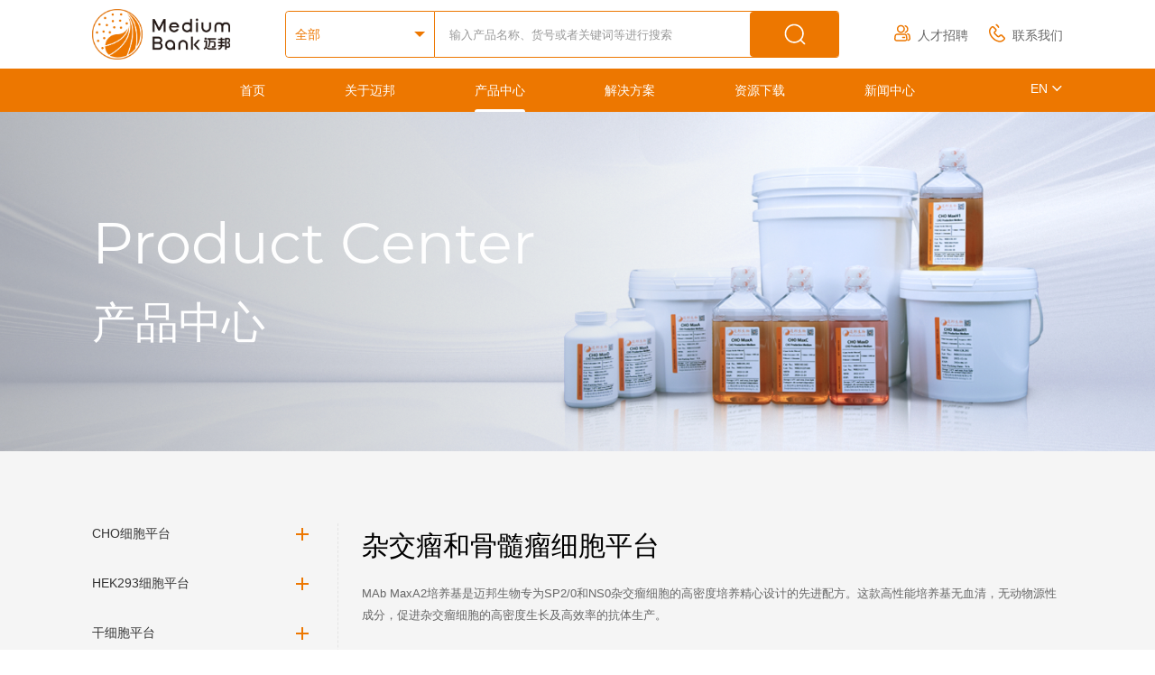

--- FILE ---
content_type: text/html; charset=utf-8
request_url: https://www.mediumbank.net/sp2_0__ns0jichupeiyangji.html
body_size: 15904
content:
<!DOCTYPE html>
<html lang="zh" class="lenis lenis-smooth has-custom-cursor" data-lenis-prevent>

<head>
  <meta charset="UTF-8">
  <meta http-equiv="X-UA-Compatible" content="IE=edge">
  <meta name="viewport" content="width=device-width, initial-scale=1.0">
  <meta name="author" content="逐鹿科技有限公司提供技术支持，https://www.zhulu86.com/">
  <meta name="format-detection" content="telephone=no" />
  <link rel="stylesheet" href="/template/default/pc/skin/css/animate.css">
  <link rel="stylesheet" href="/template/default/pc/skin/css/swiper-bundle.min.css">
  <link rel="stylesheet" href="/template/default/pc/skin/layui/css/layui.css">
  <link rel="stylesheet" href="/template/default/pc/skin/css/public.css">
  <link rel="stylesheet" href="/template/default/pc/skin/css/style.css">
  <title>SP2/0 /NS0基础培养基_上海迈邦生物科技有限公司</title>
  <meta name="description"
    content="上海迈邦生物科技有限公司（Medium Bank, MB）是一家国际领先的专注于高端化学成分限定培养基产品的研发及客户化培养基配方优化、开发等综合性解决方案及服务的供应商。">
  <meta name="keywords"
    content="培养基,上游工艺优化开发,细胞驯化,定制化培养基,质量分析">
  <link rel="shortcut icon" href="/favicon.ico">
  <script src="/template/default/pc/skin/js/jquery-3.3.1.min.js"></script>
  <script src="/template/default/pc/skin/js/swiper.min.js"></script>
  <script src="/template/default/pc/skin/layui/layui.js"></script>
  <script src="/template/default/pc/skin/js/gsap.min.js"></script>
  <script src="/template/default/pc/skin/js/lpk.js" type="text/javascript"></script>
        <script>
var _hmt = _hmt || [];
(function() {
  var hm = document.createElement("script");
  hm.src = "https://hm.baidu.com/hm.js?da679b67a8c8c1cc1a9902b9d265149e";
  var s = document.getElementsByTagName("script")[0]; 
  s.parentNode.insertBefore(hm, s);
})();
</script>
</head>

<body>

  <header class="header_container">
    <div class="w1520 f">
      <div class="box flexBetween">
        <div class="logo">
          <a href="/"><img src="/uploads/allimg/20250723/a1b84695bd78eb66fe1d0f951c7cbea5.png" alt=""></a>
        </div>
                <div class="search ">
                    
          <form action="https://www.mediumbank.net/Search/lists.html" class="layui-form flexBetween" method="post">
              
          <div class="select">
              <select name="tag" id="">
                <option value=""> 全部</option>
                                <option value="CHO"> CHO</option>
                                <option value="
293"> 
293</option>
                                <option value="
补料"> 
补料</option>
                                <option value="
调节剂"> 
调节剂</option>
                              </select>
            
              <input type="hidden" name="channelid" id="channelid" value="52,54,56,1" />          </div>
          <div class="from">
             <div class="flexBetween"> 
            <input type="text" name="keywords" placeholder="输入产品名称、货号或者关键词等进行搜索">
              <label>
                <input type="submit" value="">
                <svg t="1715333018976" class="icon" viewBox="0 0 1024 1024" version="1.1"
                  xmlns="http://www.w3.org/2000/svg" p-id="4253" width="26" height="26">
                  <path
                    d="M480 128c192 0 352 160 352 352S672 832 480 832 128 672 128 480 288 128 480 128m0-64C249.6 64 64 249.6 64 480S249.6 896 480 896 896 710.4 896 480 710.4 64 480 64z"
                    fill="#ffffff" p-id="4254"></path>
                  <path d="M928 928m-32 0a32 32 0 1 0 64 0 32 32 0 1 0-64 0Z" fill="#ffffff" p-id="4255"></path>
                  <path d="M770.56 725.248l180.992 180.992-45.248 45.312-181.056-181.056z" fill="#ffffff" p-id="4256">
                  </path>
                </svg>
              </label>
             </div>
          </div>
          
          </form>

                  </div>
        <div class="link">
          <ul>
            <li><a href="/join.html">
                <svg width="18" height="19" viewBox="0 0 18 19" fill="none" xmlns="http://www.w3.org/2000/svg">
                  <path fill-rule="evenodd" clip-rule="evenodd"
                    d="M7.34927 9.55401C6.47179 9.55184 5.61467 9.28965 4.88613 8.80056C4.15759 8.31148 3.5903 7.61745 3.25601 6.80614C2.92171 5.99483 2.83544 5.10264 3.00796 4.24228C3.18048 3.38193 3.60413 2.592 4.22537 1.9723C4.84661 1.35259 5.63754 0.93091 6.49832 0.76052C7.3591 0.59013 8.25107 0.678678 9.06155 1.01498C9.87203 1.35127 10.5646 1.92023 11.0519 2.64998C11.5392 3.37973 11.7993 4.23753 11.7993 5.11501C11.7956 6.29307 11.3252 7.42167 10.4911 8.25365C9.65706 9.08564 8.52734 9.55322 7.34927 9.55401ZM7.34927 2.15401C6.76403 2.15421 6.19196 2.32795 5.70547 2.65325C5.21897 2.97855 4.83989 3.44082 4.61611 3.98158C4.39234 4.52234 4.33402 5.11731 4.44839 5.69126C4.56276 6.26522 4.84473 6.79237 5.25869 7.20605C5.67265 7.61973 6.19992 7.90137 6.77395 8.01535C7.34798 8.12933 7.94293 8.07053 8.48355 7.84639C9.02416 7.62225 9.48621 7.24283 9.81118 6.75611C10.1362 6.2694 10.3095 5.69725 10.3094 5.11201C10.3091 4.72361 10.2323 4.33906 10.0834 3.98034C9.93449 3.62161 9.71631 3.29574 9.44143 3.02133C9.16656 2.74692 8.84032 2.52935 8.48135 2.38105C8.12237 2.23275 7.73767 2.15662 7.34927 2.15701V2.15401ZM11.9893 18.677H2.71926C2.33017 18.6781 1.94546 18.595 1.59158 18.4332C1.23769 18.2715 0.9231 18.035 0.669336 17.74C0.411346 17.4486 0.220337 17.1042 0.109766 16.731C-0.000805564 16.3578 -0.0282675 15.9649 0.0293212 15.58L0.449243 12.621C0.546574 11.9742 0.872469 11.3838 1.36782 10.9566C1.86318 10.5295 2.49526 10.2941 3.14932 10.293H11.5692C12.2222 10.2942 12.8531 10.53 13.3468 10.9572C13.8406 11.3845 14.1644 11.975 14.2593 12.621L14.6892 15.58C14.7444 15.9649 14.7158 16.3572 14.6054 16.73C14.4949 17.1028 14.3053 17.4473 14.0493 17.74C13.7927 18.0341 13.4761 18.2699 13.1208 18.4315C12.7654 18.5931 12.3796 18.6768 11.9893 18.677ZM3.13931 11.777C2.84179 11.7755 2.55387 11.8824 2.32937 12.0777C2.10487 12.2729 1.95916 12.5432 1.91934 12.838L1.48928 15.797C1.46325 15.9718 1.47569 16.1501 1.52578 16.3196C1.57587 16.489 1.66245 16.6455 1.77932 16.778C1.89628 16.9121 2.0408 17.0195 2.20303 17.0926C2.36525 17.1658 2.5413 17.2031 2.71926 17.202H11.9893C12.167 17.2017 12.3426 17.1637 12.5047 17.0907C12.6667 17.0176 12.8115 16.911 12.9293 16.778C13.0448 16.6449 13.1296 16.488 13.178 16.3185C13.2264 16.1491 13.237 15.9711 13.2093 15.797L12.7893 12.838C12.7455 12.5449 12.5985 12.277 12.3749 12.0825C12.1513 11.888 11.8656 11.7797 11.5692 11.777H3.13931ZM11.4293 15.23H9.44924C9.25298 15.23 9.06483 15.152 8.92605 15.0133C8.78727 14.8745 8.70925 14.6863 8.70925 14.49C8.70925 14.2938 8.78727 14.1055 8.92605 13.9668C9.06483 13.828 9.25298 13.75 9.44924 13.75H11.4293C11.5313 13.7416 11.6339 13.7544 11.7306 13.7877C11.8274 13.8209 11.9161 13.8739 11.9914 13.9432C12.0666 14.0125 12.1267 14.0966 12.1677 14.1903C12.2088 14.284 12.2301 14.3852 12.2301 14.4875C12.2301 14.5898 12.2088 14.691 12.1677 14.7847C12.1267 14.8784 12.0666 14.9625 11.9914 15.0318C11.9161 15.1011 11.8274 15.1541 11.7306 15.1873C11.6339 15.2206 11.5313 15.2334 11.4293 15.225V15.23ZM15.2793 18.312C15.1821 18.312 15.0859 18.2929 14.9961 18.2557C14.9063 18.2185 14.8247 18.164 14.756 18.0953C14.6873 18.0266 14.6328 17.945 14.5956 17.8552C14.5584 17.7654 14.5393 17.6692 14.5393 17.572C14.5393 17.4748 14.5584 17.3786 14.5956 17.2888C14.6328 17.199 14.6873 17.1175 14.756 17.0488C14.8247 16.98 14.9063 16.9255 14.9961 16.8883C15.0859 16.8512 15.1821 16.832 15.2793 16.832C15.4553 16.8319 15.6291 16.7942 15.7892 16.7213C15.9493 16.6484 16.0921 16.5421 16.2077 16.4094C16.3233 16.2768 16.4091 16.1209 16.4594 15.9523C16.5097 15.7837 16.5233 15.6063 16.4993 15.432L16.0792 12.473C16.0354 12.18 15.8885 11.9122 15.6648 11.7179C15.4412 11.5236 15.1555 11.4155 14.8593 11.413C14.663 11.413 14.4749 11.335 14.3361 11.1963C14.1973 11.0575 14.1193 10.8693 14.1193 10.673C14.1193 10.4768 14.1973 10.2885 14.3361 10.1498C14.4749 10.011 14.663 9.93301 14.8593 9.93301C15.5118 9.93587 16.1418 10.1722 16.6352 10.5992C17.1286 11.0262 17.4529 11.6157 17.5493 12.261L17.9693 15.22C18.0258 15.6056 17.9986 15.9988 17.8892 16.3728C17.7798 16.7469 17.591 17.0929 17.3356 17.3872C17.0802 17.6815 16.7642 17.9172 16.4093 18.0782C16.0544 18.2392 15.669 18.3217 15.2793 18.32V18.312ZM12.2793 9.51901C12.1203 9.52069 11.9649 9.47057 11.8368 9.37622C11.7087 9.28187 11.6148 9.14842 11.5692 8.99601C11.5123 8.80811 11.5318 8.60531 11.6236 8.43172C11.7153 8.25812 11.872 8.12777 12.0594 8.06901C12.6644 7.8831 13.1939 7.50804 13.5701 6.99894C13.9463 6.48983 14.1492 5.87351 14.1492 5.24051C14.1492 4.60751 13.9463 3.99119 13.5701 3.48209C13.1939 2.97298 12.6644 2.59793 12.0594 2.41201C11.9668 2.38434 11.8807 2.33863 11.8059 2.27753C11.7312 2.21643 11.6692 2.14114 11.6237 2.056C11.5781 1.97086 11.5499 1.87754 11.5406 1.78144C11.5312 1.68533 11.5409 1.58832 11.5692 1.49601V1.48501C11.6276 1.29901 11.7569 1.14349 11.9291 1.05214C12.1013 0.960798 12.3026 0.940991 12.4893 0.997012C13.3983 1.27399 14.1944 1.8357 14.76 2.59935C15.3257 3.36301 15.631 4.28819 15.631 5.23851C15.631 6.18884 15.3257 7.11402 14.76 7.87767C14.1944 8.64132 13.3983 9.20304 12.4893 9.48001C12.4217 9.50319 12.3507 9.51469 12.2793 9.51401V9.51901Z"
                    fill="#ED7700" />
                </svg>
                人才招聘
              </a>
            </li>
            <li>
              <a href="/contact.html">
                <svg width="18" height="21" viewBox="0 0 18 21" fill="none" xmlns="http://www.w3.org/2000/svg">
                  <path fill-rule="evenodd" clip-rule="evenodd"
                    d="M7.88859 2.18656C8.75298 2.68613 9.42538 3.46058 9.79862 4.38656C9.85274 4.53963 9.95286 4.67219 10.0854 4.76602C10.2179 4.85985 10.3762 4.91034 10.5386 4.91056C10.6285 4.91871 10.7188 4.90065 10.7986 4.85856C10.8985 4.82834 10.9909 4.77767 11.0701 4.70978C11.1493 4.64189 11.2136 4.55826 11.2587 4.46421C11.3038 4.37016 11.3289 4.26775 11.3323 4.16348C11.3357 4.05921 11.3175 3.95537 11.2786 3.85856C10.7785 2.53798 9.8201 1.44127 8.57853 0.768557C8.39573 0.672625 8.18272 0.65176 7.98478 0.710394C7.78684 0.769029 7.61964 0.90254 7.51859 1.08256C7.43085 1.27948 7.42017 1.50217 7.48868 1.70658C7.55719 1.911 7.69989 2.08228 7.88859 2.18656ZM17.3686 15.1766L14.8786 12.7146C14.4954 12.3294 13.9775 12.1086 13.4344 12.0987C12.8912 12.0888 12.3655 12.2907 11.9685 12.6616L10.8586 13.7096C10.8096 13.7593 10.7513 13.7989 10.6869 13.8258C10.6225 13.8528 10.5534 13.8667 10.4836 13.8667C10.4137 13.8667 10.3447 13.8528 10.2803 13.8258C10.2159 13.7989 10.1575 13.7593 10.1086 13.7096L6.98856 10.6196C6.93813 10.5728 6.89791 10.5161 6.8704 10.453C6.84289 10.3899 6.82865 10.3219 6.82865 10.2531C6.82865 10.1843 6.84289 10.1162 6.8704 10.0531C6.89791 9.99007 6.93813 9.93336 6.98856 9.88656L7.99857 8.88656C8.19758 8.69765 8.35609 8.47021 8.46439 8.21809C8.57269 7.96597 8.62845 7.69445 8.62845 7.42006C8.62845 7.14566 8.57269 6.87414 8.46439 6.62202C8.35609 6.3699 8.19758 6.14247 7.99857 5.95356L5.50858 3.49156C5.10674 3.11311 4.57559 2.90237 4.02359 2.90237C3.4716 2.90237 2.94045 3.11311 2.53861 3.49156L1.42862 4.59156C1.41188 4.602 1.39826 4.61686 1.38944 4.63451C1.38062 4.65216 1.37688 4.6719 1.37858 4.69156C-1.16142 7.57256 -0.111434 12.9156 3.86857 16.8446C5.66053 18.6676 7.93689 19.9397 10.4286 20.5106C10.9896 20.6127 11.5584 20.6652 12.1286 20.6676C13.5984 20.7156 15.0329 20.2107 16.1486 19.2526C16.1553 19.2526 16.1619 19.2512 16.1681 19.2486C16.1743 19.2459 16.1799 19.2421 16.1846 19.2372C16.1893 19.2324 16.193 19.2266 16.1953 19.2203C16.1977 19.214 16.1988 19.2073 16.1985 19.2006L17.3185 18.1006C17.5266 17.9196 17.6945 17.697 17.8109 17.447C17.9274 17.1971 17.9901 16.9254 17.9948 16.6497C17.9995 16.374 17.9462 16.1003 17.8383 15.8465C17.7304 15.5928 17.5704 15.3645 17.3686 15.1766ZM10.7486 19.0006C8.53987 18.53 6.52707 17.3973 4.97855 15.7536C3.36906 14.1957 2.22912 12.2173 1.68851 10.0436C1.4746 9.2682 1.45487 8.45211 1.63102 7.6673C1.80716 6.8825 2.17377 6.15313 2.69852 5.54356L3.64859 4.60056C3.69755 4.55079 3.75584 4.51127 3.82023 4.48429C3.88461 4.45731 3.95379 4.44341 4.02359 4.44341C4.0934 4.44341 4.16246 4.45731 4.22684 4.48429C4.29122 4.51127 4.34964 4.55079 4.39859 4.60056L6.87858 7.06156C6.92917 7.10837 6.9695 7.16514 6.99711 7.22829C7.02471 7.29145 7.03898 7.35963 7.03898 7.42856C7.03898 7.49748 7.02471 7.56567 6.99711 7.62882C6.9695 7.69198 6.92917 7.74875 6.87858 7.79556L5.87858 8.79556C5.67441 8.98086 5.51184 9.20731 5.40152 9.45999C5.29121 9.71267 5.23565 9.98586 5.23856 10.2616C5.23044 10.5381 5.28367 10.8131 5.39432 11.0667C5.50497 11.3204 5.67031 11.5464 5.87858 11.7286L8.99857 14.8186C9.38184 15.2034 9.89971 15.4242 10.4428 15.4341C10.9859 15.4439 11.5116 15.2422 11.9086 14.8716L13.0286 13.8236C13.0765 13.7738 13.134 13.7343 13.1975 13.7073C13.2611 13.6803 13.3295 13.6663 13.3986 13.6663C13.4677 13.6663 13.536 13.6803 13.5995 13.7073C13.6631 13.7343 13.7206 13.7738 13.7686 13.8236L16.2586 16.2856C16.3084 16.3328 16.3481 16.3898 16.3752 16.4528C16.4023 16.5159 16.4162 16.5839 16.4162 16.6526C16.4162 16.7212 16.4023 16.7892 16.3752 16.8523C16.3481 16.9154 16.3084 16.9723 16.2586 17.0196L15.2986 17.9626C14.6873 18.502 13.9509 18.8804 13.1564 19.0633C12.3619 19.2463 11.5343 19.2282 10.7486 19.0106V19.0006Z"
                    fill="#ED7700" />
                </svg>
                联系我们
              </a>
            </li>
          </ul>

        </div>
      </div>
    </div>
    <div class="w1520">
      <div class="nav">
        <div class="Nav_box flexCenter">
          <div class="item ">
            <p><a href="/">首页</a></p>
          </div>
                    <div class="item ">
            <p><a href="/about.html">关于迈邦</a></p>
                        <div class="select">
                            <div class="item_two">
                <a href="/about.html" class="flexBetween">
                  <div>关于迈邦</div>
                  <p><i class="layui-icon layui-icon-right"></i></p>
                </a>
              </div>
                            <div class="item_two">
                <a href="/zhiliangtixiyushengchantixi.html" class="flexBetween">
                  <div>质量体系与生产体系</div>
                  <p><i class="layui-icon layui-icon-right"></i></p>
                </a>
              </div>
                          </div>
                      </div>
                    <div class="item active">
            <p><a href="/choxibaojichupeiyangji.html">产品中心</a></p>
                        <div class="select">
                            <div class="item_two">
                <a href="/choxibaojichupeiyangji.html" class="flexBetween">
                  <div>CHO细胞平台</div>
                  <p><i class="layui-icon layui-icon-right"></i></p>
                </a>
              </div>
                            <div class="item_two">
                <a href="/hek293jichu.html" class="flexBetween">
                  <div>HEK293细胞平台</div>
                  <p><i class="layui-icon layui-icon-right"></i></p>
                </a>
              </div>
                            <div class="item_two">
                <a href="/ganxibaopingtai.html" class="flexBetween">
                  <div>干细胞平台</div>
                  <p><i class="layui-icon layui-icon-right"></i></p>
                </a>
              </div>
                            <div class="item_two">
                <a href="/kunchongxibaopingtai.html" class="flexBetween">
                  <div>昆虫细胞平台</div>
                  <p><i class="layui-icon layui-icon-right"></i></p>
                </a>
              </div>
                            <div class="item_two">
                <a href="/veroxibaopingtai.html" class="flexBetween">
                  <div>VERO细胞平台</div>
                  <p><i class="layui-icon layui-icon-right"></i></p>
                </a>
              </div>
                            <div class="item_two">
                <a href="/sp2_0__ns0jichupeiyangji.html" class="flexBetween">
                  <div>杂交瘤和骨髓瘤细胞平台</div>
                  <p><i class="layui-icon layui-icon-right"></i></p>
                </a>
              </div>
                            <div class="item_two">
                <a href="/buliaopeiyangji756.html" class="flexBetween">
                  <div>补料平台</div>
                  <p><i class="layui-icon layui-icon-right"></i></p>
                </a>
              </div>
                            <div class="item_two">
                <a href="/tianjiaji.html" class="flexBetween">
                  <div>调节剂</div>
                  <p><i class="layui-icon layui-icon-right"></i></p>
                </a>
              </div>
                          </div>
                      </div>
                    <div class="item ">
            <p><a href="/solution.html">解决方案</a></p>
                      </div>
                    <div class="item ">
            <p><a href="/choxibaojichupeiyangji874.html">资源下载</a></p>
                        <div class="select">
                            <div class="item_two">
                <a href="/choxibaojichupeiyangji874.html" class="flexBetween">
                  <div>COA</div>
                  <p><i class="layui-icon layui-icon-right"></i></p>
                </a>
              </div>
                            <div class="item_two">
                <a href="/choxibaopeiyangjipingtai254.html" class="flexBetween">
                  <div>SDS</div>
                  <p><i class="layui-icon layui-icon-right"></i></p>
                </a>
              </div>
                            <div class="item_two">
                <a href="/choxibaopeiyangjipingtai795.html" class="flexBetween">
                  <div>说明书</div>
                  <p><i class="layui-icon layui-icon-right"></i></p>
                </a>
              </div>
                            <div class="item_two">
                <a href="/choxibaopeiyangjipingtai871.html" class="flexBetween">
                  <div>宣传资料</div>
                  <p><i class="layui-icon layui-icon-right"></i></p>
                </a>
              </div>
                          </div>
                      </div>
                    <div class="item ">
            <p><a href="/news.html">新闻中心</a></p>
                      </div>
          
        </div>
        <div class="lang">
          <a href="/en"> <span data-lang="EN">EN</span> <i class="layui-icon layui-icon-down"></i></a>
        </div>
      </div>
    </div>
  </header>
  
    <!-- 手机导航 -->
  <article class="MobileMain">
    <header class="HeaderMobile">
      <div class="box">
        <div class="logo">
          <a href="/" class="">
            <img src="/uploads/allimg/20250723/a1b84695bd78eb66fe1d0f951c7cbea5.png" alt="">
          </a>
        </div>
        <div class="button">
          <div class="Language">
            <a href="/en">
              EN <i class="layui-icon layui-icon-down"></i>
            </a>
          </div>
          <div class="search">
            <div>
              <p class="btn">
                <svg t="1682407624194" class="icon" viewBox="0 0 1024 1024" version="1.1"
                  xmlns="http://www.w3.org/2000/svg" p-id="2622" width="26" height="26">
                  <path
                    d="M472.615385 905.846154a433.230769 433.230769 0 1 0 0-866.461539 433.230769 433.230769 0 0 0 0 866.461539z m0-78.769231a354.461538 354.461538 0 1 1 0-708.923077 354.461538 354.461538 0 0 1 0 708.923077z"
                    fill="#ed7700" p-id="2623"></path>
                  <path
                    d="M715.697231 755.081846a39.384615 39.384615 0 0 1 55.689846 0l167.069538 167.069539a39.384615 39.384615 0 1 1-55.689846 55.689846l-167.069538-167.069539a39.384615 39.384615 0 0 1 0-55.689846z m55.689846 55.689846a39.384615 39.384615 0 0 0 0-55.689846l167.069538 167.069539a39.384615 39.384615 0 1 0-55.689846 55.689846l-167.069538-167.069539a39.384615 39.384615 0 0 0 55.689846 0z"
                    fill="#ed7700" p-id="2624"></path>
                </svg>
              </p>
              <p class="Close"><i class="layui-icon layui-icon-close"></i></p>
            </div>
          </div>

          <div class="menu">
            <div class="menu_btn">
              <p>
                <span></span>
                <span></span>
                <span></span>
              </p>
            </div>
          </div>
        </div>
      </div>
    </header>
    <section class="MobileNavigation">
      <div class="box_scroll">
        <div class="box">

          <div class="item item_link">
            <a href="/">
              <p>首页</p>
              <p> <i class="layui-icon layui-icon-right"></i></p>
            </a>
          </div>
                    <div class="item item_select">
            <a >
              <p>关于迈邦</p>
                            <p>
                <span></span>
              </p>
                          </a>
                        <div class="twoSelect">
                            <div class="twoSelectItem">
                <a href="/about.html">
                  <p>关于迈邦 </p>
                  <p> <i class="layui-icon layui-icon-right"></i></p>
                </a>
                              </div>
                            <div class="twoSelectItem">
                <a href="/zhiliangtixiyushengchantixi.html">
                  <p>质量体系与生产体系 </p>
                  <p> <i class="layui-icon layui-icon-right"></i></p>
                </a>
                              </div>
                          </div>
                      </div>
                    <div class="item item_select">
            <a >
              <p>产品中心</p>
                            <p>
                <span></span>
              </p>
                          </a>
                        <div class="twoSelect">
                            <div class="twoSelectItem">
                <a >
                  <p>CHO细胞平台 </p>
                  <p> <span></span></p>
                </a>
                                    <div class="threeSelect">
                                                <div class="threeSelectItem">
                            <a href="/choxibaojichupeiyangji.html">
                                <p>CHO细胞基础培养基</p>
                                <p> <i class="layui-icon layui-icon-right"></i></p>
                            </a>
                                                    </div>
                                                <div class="threeSelectItem">
                            <a href="/choxibaoshunzhuanpeiyangji.html">
                                <p>CHO细胞瞬转培养基</p>
                                <p> <i class="layui-icon layui-icon-right"></i></p>
                            </a>
                                                    </div>
                                                <div class="threeSelectItem">
                            <a href="/choxibaodankelongshaixuanpeiyangji.html">
                                <p>CHO细胞单克隆筛选培养基</p>
                                <p> <i class="layui-icon layui-icon-right"></i></p>
                            </a>
                                                    </div>
                                                <div class="threeSelectItem">
                            <a href="/choxibaoguanliupeiyangji.html">
                                <p>CHO细胞灌流培养基</p>
                                <p> <i class="layui-icon layui-icon-right"></i></p>
                            </a>
                                                    </div>
                                            </div>
                              </div>
                            <div class="twoSelectItem">
                <a >
                  <p>HEK293细胞平台 </p>
                  <p> <span></span></p>
                </a>
                                    <div class="threeSelect">
                                                <div class="threeSelectItem">
                            <a href="/hek293jichu.html">
                                <p>HEK293基础</p>
                                <p> <i class="layui-icon layui-icon-right"></i></p>
                            </a>
                                                    </div>
                                            </div>
                              </div>
                            <div class="twoSelectItem">
                <a href="/ganxibaopingtai.html">
                  <p>干细胞平台 </p>
                  <p> <i class="layui-icon layui-icon-right"></i></p>
                </a>
                              </div>
                            <div class="twoSelectItem">
                <a href="/kunchongxibaopingtai.html">
                  <p>昆虫细胞平台 </p>
                  <p> <i class="layui-icon layui-icon-right"></i></p>
                </a>
                              </div>
                            <div class="twoSelectItem">
                <a href="/veroxibaopingtai.html">
                  <p>VERO细胞平台 </p>
                  <p> <i class="layui-icon layui-icon-right"></i></p>
                </a>
                              </div>
                            <div class="twoSelectItem">
                <a >
                  <p>杂交瘤和骨髓瘤细胞平台 </p>
                  <p> <span></span></p>
                </a>
                                    <div class="threeSelect">
                                                <div class="threeSelectItem">
                            <a href="/sp2_0__ns0jichupeiyangji.html">
                                <p>SP2/0 /NS0基础培养基</p>
                                <p> <i class="layui-icon layui-icon-right"></i></p>
                            </a>
                                                    </div>
                                            </div>
                              </div>
                            <div class="twoSelectItem">
                <a >
                  <p>补料平台 </p>
                  <p> <span></span></p>
                </a>
                                    <div class="threeSelect">
                                                <div class="threeSelectItem">
                            <a href="/buliaopeiyangji756.html">
                                <p>补料培养基</p>
                                <p> <i class="layui-icon layui-icon-right"></i></p>
                            </a>
                                                    </div>
                                            </div>
                              </div>
                            <div class="twoSelectItem">
                <a >
                  <p>调节剂 </p>
                  <p> <span></span></p>
                </a>
                                    <div class="threeSelect">
                                                <div class="threeSelectItem">
                            <a href="/tianjiaji.html">
                                <p>添加剂</p>
                                <p> <i class="layui-icon layui-icon-right"></i></p>
                            </a>
                                                    </div>
                                                <div class="threeSelectItem">
                            <a href="/tangxingdiaojieji.html">
                                <p>糖型调节剂</p>
                                <p> <i class="layui-icon layui-icon-right"></i></p>
                            </a>
                                                    </div>
                                                <div class="threeSelectItem">
                            <a href="/shengchangdiaojieji.html">
                                <p>生长调节剂</p>
                                <p> <i class="layui-icon layui-icon-right"></i></p>
                            </a>
                                                    </div>
                                                <div class="threeSelectItem">
                            <a href="/zhuanranxishiji.html">
                                <p>转染稀释剂</p>
                                <p> <i class="layui-icon layui-icon-right"></i></p>
                            </a>
                                                    </div>
                                                <div class="threeSelectItem">
                            <a href="/kangjietuanji.html">
                                <p>抗结团剂</p>
                                <p> <i class="layui-icon layui-icon-right"></i></p>
                            </a>
                                                    </div>
                                                <div class="threeSelectItem">
                            <a href="/xiaopaoji.html">
                                <p>消泡剂</p>
                                <p> <i class="layui-icon layui-icon-right"></i></p>
                            </a>
                                                    </div>
                                            </div>
                              </div>
                          </div>
                      </div>
                    <div class="item item_link">
            <a href="/solution.html">
              <p>解决方案</p>
                            <p>
                <i class="layui-icon layui-icon-right"></i>
              </p>
                          </a>
                      </div>
                    <div class="item item_select">
            <a >
              <p>资源下载</p>
                            <p>
                <span></span>
              </p>
                          </a>
                        <div class="twoSelect">
                            <div class="twoSelectItem">
                <a >
                  <p>COA </p>
                  <p> <span></span></p>
                </a>
                                    <div class="threeSelect">
                                                <div class="threeSelectItem">
                            <a >
                                <p>CHO细胞培养基平台</p>
                                <p> <span></span></p>
                            </a>
                                                            <div class="fourSelect">
                                                                        <div class="fourSelectItem">
                                        <a href="/choxibaojichupeiyangji874.html">
                                            <p>CHO细胞基础培养基</p>
                                            <p> <i class="layui-icon layui-icon-right"></i></p>
                                        </a>
                                    </div>
                                                                        <div class="fourSelectItem">
                                        <a href="/choxibaoshunzhuanpeiyangji885.html">
                                            <p>CHO细胞瞬转培养基</p>
                                            <p> <i class="layui-icon layui-icon-right"></i></p>
                                        </a>
                                    </div>
                                                                        <div class="fourSelectItem">
                                        <a href="/choxibaodankelongshaixuanpeiyangji191.html">
                                            <p>CHO细胞单克隆筛选培养基</p>
                                            <p> <i class="layui-icon layui-icon-right"></i></p>
                                        </a>
                                    </div>
                                                                        <div class="fourSelectItem">
                                        <a href="/choxibaoguanliupeiyangji114.html">
                                            <p>CHO细胞灌流培养基</p>
                                            <p> <i class="layui-icon layui-icon-right"></i></p>
                                        </a>
                                    </div>
                                                                    </div>
                                                    </div>
                                                <div class="threeSelectItem">
                            <a >
                                <p>HEK293细胞培养基平台</p>
                                <p> <span></span></p>
                            </a>
                                                            <div class="fourSelect">
                                                                        <div class="fourSelectItem">
                                        <a href="/hek293xibaozhuanranpeiyangji.html">
                                            <p>HEK293细胞转染培养基</p>
                                            <p> <i class="layui-icon layui-icon-right"></i></p>
                                        </a>
                                    </div>
                                                                    </div>
                                                    </div>
                                                <div class="threeSelectItem">
                            <a href="/buliaopeiyangji667.html">
                                <p>补料培养基</p>
                                <p> <i class="layui-icon layui-icon-right"></i></p>
                            </a>
                                                    </div>
                                                <div class="threeSelectItem">
                            <a href="/zajiaoliuhegusuiliuxibaopeiyangjipingtai396.html">
                                <p>杂交瘤和骨髓瘤细胞培养基平台</p>
                                <p> <i class="layui-icon layui-icon-right"></i></p>
                            </a>
                                                    </div>
                                                <div class="threeSelectItem">
                            <a href="/diaojieji653.html">
                                <p>调节剂</p>
                                <p> <i class="layui-icon layui-icon-right"></i></p>
                            </a>
                                                    </div>
                                            </div>
                              </div>
                            <div class="twoSelectItem">
                <a >
                  <p>SDS </p>
                  <p> <span></span></p>
                </a>
                                    <div class="threeSelect">
                                                <div class="threeSelectItem">
                            <a >
                                <p>CHO细胞培养基平台</p>
                                <p> <span></span></p>
                            </a>
                                                            <div class="fourSelect">
                                                                        <div class="fourSelectItem">
                                        <a href="/choxibaopeiyangjipingtai254.html">
                                            <p>CHO细胞基础培养基</p>
                                            <p> <i class="layui-icon layui-icon-right"></i></p>
                                        </a>
                                    </div>
                                                                        <div class="fourSelectItem">
                                        <a href="/choxibaoshunzhuanpeiyangji992.html">
                                            <p>CHO细胞瞬转培养基</p>
                                            <p> <i class="layui-icon layui-icon-right"></i></p>
                                        </a>
                                    </div>
                                                                        <div class="fourSelectItem">
                                        <a href="/choxibaodankelongshaixuanpeiyangji769.html">
                                            <p>CHO细胞单克隆筛选培养基</p>
                                            <p> <i class="layui-icon layui-icon-right"></i></p>
                                        </a>
                                    </div>
                                                                        <div class="fourSelectItem">
                                        <a href="/choxibaoguanliupeiyangji885.html">
                                            <p>CHO细胞灌流培养基</p>
                                            <p> <i class="layui-icon layui-icon-right"></i></p>
                                        </a>
                                    </div>
                                                                    </div>
                                                    </div>
                                                <div class="threeSelectItem">
                            <a >
                                <p>HEK293细胞培养基平台</p>
                                <p> <span></span></p>
                            </a>
                                                            <div class="fourSelect">
                                                                        <div class="fourSelectItem">
                                        <a href="/hek293xibaozhuanranpeiyangji224.html">
                                            <p>HEK293细胞转染培养基</p>
                                            <p> <i class="layui-icon layui-icon-right"></i></p>
                                        </a>
                                    </div>
                                                                    </div>
                                                    </div>
                                                <div class="threeSelectItem">
                            <a >
                                <p>补料培养基</p>
                                <p> <span></span></p>
                            </a>
                                                            <div class="fourSelect">
                                                                        <div class="fourSelectItem">
                                        <a href="/buliaopeiyangji567.html">
                                            <p>补料培养基</p>
                                            <p> <i class="layui-icon layui-icon-right"></i></p>
                                        </a>
                                    </div>
                                                                    </div>
                                                    </div>
                                                <div class="threeSelectItem">
                            <a >
                                <p>杂交瘤和骨髓瘤细胞培养基平台</p>
                                <p> <span></span></p>
                            </a>
                                                            <div class="fourSelect">
                                                                        <div class="fourSelectItem">
                                        <a href="/sp2_0__ns0jichupeiyangji955.html">
                                            <p>SP2/0 /NS0基础培养基</p>
                                            <p> <i class="layui-icon layui-icon-right"></i></p>
                                        </a>
                                    </div>
                                                                    </div>
                                                    </div>
                                                <div class="threeSelectItem">
                            <a >
                                <p>调节剂</p>
                                <p> <span></span></p>
                            </a>
                                                            <div class="fourSelect">
                                                                        <div class="fourSelectItem">
                                        <a href="/tianjiaji912.html">
                                            <p>添加剂</p>
                                            <p> <i class="layui-icon layui-icon-right"></i></p>
                                        </a>
                                    </div>
                                                                        <div class="fourSelectItem">
                                        <a href="/tangxingdiaojieji665.html">
                                            <p>糖型调节剂</p>
                                            <p> <i class="layui-icon layui-icon-right"></i></p>
                                        </a>
                                    </div>
                                                                        <div class="fourSelectItem">
                                        <a href="/shengchangdiaojieji371.html">
                                            <p>生长调节剂</p>
                                            <p> <i class="layui-icon layui-icon-right"></i></p>
                                        </a>
                                    </div>
                                                                        <div class="fourSelectItem">
                                        <a href="/zhuanranxishiji334.html">
                                            <p>转染稀释剂</p>
                                            <p> <i class="layui-icon layui-icon-right"></i></p>
                                        </a>
                                    </div>
                                                                        <div class="fourSelectItem">
                                        <a href="/kangjietuanji752.html">
                                            <p>抗结团剂</p>
                                            <p> <i class="layui-icon layui-icon-right"></i></p>
                                        </a>
                                    </div>
                                                                        <div class="fourSelectItem">
                                        <a href="/xiaopaoji589.html">
                                            <p>消泡剂</p>
                                            <p> <i class="layui-icon layui-icon-right"></i></p>
                                        </a>
                                    </div>
                                                                    </div>
                                                    </div>
                                            </div>
                              </div>
                            <div class="twoSelectItem">
                <a >
                  <p>说明书 </p>
                  <p> <span></span></p>
                </a>
                                    <div class="threeSelect">
                                                <div class="threeSelectItem">
                            <a >
                                <p>CHO细胞培养基平台</p>
                                <p> <span></span></p>
                            </a>
                                                            <div class="fourSelect">
                                                                        <div class="fourSelectItem">
                                        <a href="/choxibaopeiyangjipingtai795.html">
                                            <p>CHO细胞基础培养基</p>
                                            <p> <i class="layui-icon layui-icon-right"></i></p>
                                        </a>
                                    </div>
                                                                        <div class="fourSelectItem">
                                        <a href="/choxibaojichupeiyangji467.html">
                                            <p>CHO细胞瞬转培养基</p>
                                            <p> <i class="layui-icon layui-icon-right"></i></p>
                                        </a>
                                    </div>
                                                                        <div class="fourSelectItem">
                                        <a href="/choxibaodankelongshaixuanpeiyangji612.html">
                                            <p>CHO细胞单克隆筛选培养基</p>
                                            <p> <i class="layui-icon layui-icon-right"></i></p>
                                        </a>
                                    </div>
                                                                        <div class="fourSelectItem">
                                        <a href="/choxibaoguanliupeiyangji933.html">
                                            <p>CHO细胞灌流培养基</p>
                                            <p> <i class="layui-icon layui-icon-right"></i></p>
                                        </a>
                                    </div>
                                                                    </div>
                                                    </div>
                                                <div class="threeSelectItem">
                            <a >
                                <p>HEK293细胞培养基平台</p>
                                <p> <span></span></p>
                            </a>
                                                            <div class="fourSelect">
                                                                        <div class="fourSelectItem">
                                        <a href="/hek293xibaozhuanranpeiyangji623.html">
                                            <p>HEK293细胞转染培养基</p>
                                            <p> <i class="layui-icon layui-icon-right"></i></p>
                                        </a>
                                    </div>
                                                                    </div>
                                                    </div>
                                                <div class="threeSelectItem">
                            <a >
                                <p>补料培养基</p>
                                <p> <span></span></p>
                            </a>
                                                            <div class="fourSelect">
                                                                        <div class="fourSelectItem">
                                        <a href="/buliaopeiyangji992.html">
                                            <p>补料培养基</p>
                                            <p> <i class="layui-icon layui-icon-right"></i></p>
                                        </a>
                                    </div>
                                                                    </div>
                                                    </div>
                                                <div class="threeSelectItem">
                            <a >
                                <p>杂交瘤和骨髓瘤细胞培养基平台</p>
                                <p> <span></span></p>
                            </a>
                                                            <div class="fourSelect">
                                                                        <div class="fourSelectItem">
                                        <a href="/sp2_0__ns0jichupeiyangji663.html">
                                            <p>SP2/0 /NS0基础培养基</p>
                                            <p> <i class="layui-icon layui-icon-right"></i></p>
                                        </a>
                                    </div>
                                                                    </div>
                                                    </div>
                                                <div class="threeSelectItem">
                            <a >
                                <p>调节剂</p>
                                <p> <span></span></p>
                            </a>
                                                            <div class="fourSelect">
                                                                        <div class="fourSelectItem">
                                        <a href="/tianjiaji723.html">
                                            <p>添加剂</p>
                                            <p> <i class="layui-icon layui-icon-right"></i></p>
                                        </a>
                                    </div>
                                                                        <div class="fourSelectItem">
                                        <a href="/tangxingdiaojieji914.html">
                                            <p>糖型调节剂</p>
                                            <p> <i class="layui-icon layui-icon-right"></i></p>
                                        </a>
                                    </div>
                                                                        <div class="fourSelectItem">
                                        <a href="/shengchangdiaojieji888.html">
                                            <p>生长调节剂</p>
                                            <p> <i class="layui-icon layui-icon-right"></i></p>
                                        </a>
                                    </div>
                                                                        <div class="fourSelectItem">
                                        <a href="/zhuanranxishiji911.html">
                                            <p>转染稀释剂</p>
                                            <p> <i class="layui-icon layui-icon-right"></i></p>
                                        </a>
                                    </div>
                                                                        <div class="fourSelectItem">
                                        <a href="/kangjietuanji762.html">
                                            <p>抗结团剂</p>
                                            <p> <i class="layui-icon layui-icon-right"></i></p>
                                        </a>
                                    </div>
                                                                        <div class="fourSelectItem">
                                        <a href="/xiaopaoji266.html">
                                            <p>消泡剂</p>
                                            <p> <i class="layui-icon layui-icon-right"></i></p>
                                        </a>
                                    </div>
                                                                    </div>
                                                    </div>
                                            </div>
                              </div>
                            <div class="twoSelectItem">
                <a >
                  <p>宣传资料 </p>
                  <p> <span></span></p>
                </a>
                                    <div class="threeSelect">
                                                <div class="threeSelectItem">
                            <a >
                                <p>CHO细胞培养基平台</p>
                                <p> <span></span></p>
                            </a>
                                                            <div class="fourSelect">
                                                                        <div class="fourSelectItem">
                                        <a href="/choxibaopeiyangjipingtai871.html">
                                            <p>CHO细胞培养基平台</p>
                                            <p> <i class="layui-icon layui-icon-right"></i></p>
                                        </a>
                                    </div>
                                                                    </div>
                                                    </div>
                                            </div>
                              </div>
                          </div>
                      </div>
                    <div class="item item_link">
            <a href="/news.html">
              <p>新闻中心</p>
                            <p>
                <i class="layui-icon layui-icon-right"></i>
              </p>
                          </a>
                      </div>
                    <div class="item item_link">
            <a href="/join.html">
              <p> 人才招聘</p>
              <p> <i class="layui-icon layui-icon-right"></i></p>
            </a>
          </div>
          <div class="item item_link">
            <a href="/contact.html">
              <p> 联系我们</p>
              <p> <i class="layui-icon layui-icon-right"></i></p>
            </a>
          </div>
        </div>
      </div>
    </section>
  </article>
  <!-- 手机导航 End -->
  <section class="phone_search">
    <div class="search flexBetween">
      <div class="select">
        <form class="layui-form">
            <select name="tag" id="">
                <option value=""> 全部</option>
                              <option value="CHO"> CHO</option>
                                <option value="
293"> 
293</option>
                                <option value="
补料"> 
补料</option>
                                <option value="
调节剂"> 
调节剂</option>
                            </select>
        </form>
      </div>
      <div class="from">
        <form action="" method="post" class="flexBetween">
          <input type="text" placeholder="输入产品名称、货号或者关键词等进行搜索">
          <label>
            <input type="button" value="">
            <svg t="1715333018976" class="icon" viewBox="0 0 1024 1024" version="1.1" xmlns="http://www.w3.org/2000/svg"
              p-id="4253" width="26" height="26">
              <path
                d="M480 128c192 0 352 160 352 352S672 832 480 832 128 672 128 480 288 128 480 128m0-64C249.6 64 64 249.6 64 480S249.6 896 480 896 896 710.4 896 480 710.4 64 480 64z"
                fill="#ffffff" p-id="4254"></path>
              <path d="M928 928m-32 0a32 32 0 1 0 64 0 32 32 0 1 0-64 0Z" fill="#ffffff" p-id="4255"></path>
              <path d="M770.56 725.248l180.992 180.992-45.248 45.312-181.056-181.056z" fill="#ffffff" p-id="4256">
              </path>
            </svg>
          </label>
        </form>
      </div>

    </div>
  </section>
  
    <section class="Inner_Banner m142">
    <div class="img">
      <picture>
        <source media="(max-width:799px)" srcset="/uploads/allimg/20240521/d6629c389ab58d73518f30a38cc03ece.jpg">
        <source media="(min-width:800px)" srcset="/uploads/allimg/20240524/96d6339d2ea0578b7d9115b2606786dc.jpg">
        <img src="" alt="产品中心">
      </picture>
      <div class="orientation">
        <div class="w1520">
          <div class="en wow animate__fadeInUp">Product Center</div>
          <div class="cn wow animate__fadeInUp">产品中心 </div>
        </div>
      </div>
    </div>
  </section>
    





<a id="nobanner" class="maodian"></a>
  

<section class="Resource_Download f5">
    <div class="w1520 p100 p100_">
        <div class="box flexBetween">
            <div class="boxLeft wow animate__fadeInUp">
                <section class="Select_Nav">
                                        <div class="item ">
                        <div class="top flexBetween">
                            <div class="l">
                                CHO细胞平台                            </div>
                            <div class="r">
                                <span></span>
                            </div>
                        </div>
                        <div class="bot">
                            <ul>
                                                                    <li ><a href="/choxibaojichupeiyangji.html#nobanner"> CHO细胞基础培养基 </a></li>
                                                                    <li ><a href="/choxibaoshunzhuanpeiyangji.html#nobanner"> CHO细胞瞬转培养基 </a></li>
                                                                    <li ><a href="/choxibaodankelongshaixuanpeiyangji.html#nobanner"> CHO细胞单克隆筛选培养基 </a></li>
                                                                    <li ><a href="/choxibaoguanliupeiyangji.html#nobanner"> CHO细胞灌流培养基 </a></li>
                                                            </ul>
                        </div>
                    </div>
                                        <div class="item ">
                        <div class="top flexBetween">
                            <div class="l">
                                HEK293细胞平台                            </div>
                            <div class="r">
                                <span></span>
                            </div>
                        </div>
                        <div class="bot">
                            <ul>
                                                                    <li ><a href="/hek293jichu.html#nobanner"> HEK293细胞转染培养基 </a></li>
                                                            </ul>
                        </div>
                    </div>
                                        <div class="item ">
                        <div class="top flexBetween">
                            <div class="l">
                                干细胞平台                            </div>
                            <div class="r">
                                <span></span>
                            </div>
                        </div>
                        <div class="bot">
                            <ul>
                                                                    <li ><a href="/jianchongzhiganxibao_hmsc_.html#nobanner"> 间充质干细胞（hMSC） </a></li>
                                                            </ul>
                        </div>
                    </div>
                                        <div class="item ">
                        <div class="top flexBetween">
                            <div class="l">
                                昆虫细胞平台                            </div>
                            <div class="r">
                                <span></span>
                            </div>
                        </div>
                        <div class="bot">
                            <ul>
                                                                    <li ><a href="/kunchongxibaojichupeiyangji.html#nobanner"> 昆虫细胞基础培养基 </a></li>
                                                            </ul>
                        </div>
                    </div>
                                        <div class="item ">
                        <div class="top flexBetween">
                            <div class="l">
                                VERO细胞平台                            </div>
                            <div class="r">
                                <span></span>
                            </div>
                        </div>
                        <div class="bot">
                            <ul>
                                                                    <li ><a href="/veroxibaojichupeiyangji.html#nobanner"> VERO细胞基础培养基 </a></li>
                                                            </ul>
                        </div>
                    </div>
                                        <div class="item active">
                        <div class="top flexBetween">
                            <div class="l">
                                杂交瘤和骨髓瘤细胞平台                            </div>
                            <div class="r">
                                <span></span>
                            </div>
                        </div>
                        <div class="bot">
                            <ul>
                                                                    <li class="active"><a href="/sp2_0__ns0jichupeiyangji.html#nobanner"> SP2/0 /NS0基础培养基 </a></li>
                                                            </ul>
                        </div>
                    </div>
                                        <div class="item ">
                        <div class="top flexBetween">
                            <div class="l">
                                补料平台                            </div>
                            <div class="r">
                                <span></span>
                            </div>
                        </div>
                        <div class="bot">
                            <ul>
                                                                    <li ><a href="/buliaopeiyangji756.html#nobanner"> 补料培养基 </a></li>
                                                            </ul>
                        </div>
                    </div>
                                        <div class="item ">
                        <div class="top flexBetween">
                            <div class="l">
                                调节剂                            </div>
                            <div class="r">
                                <span></span>
                            </div>
                        </div>
                        <div class="bot">
                            <ul>
                                                                    <li ><a href="/tianjiaji.html#nobanner"> 添加剂 </a></li>
                                                                    <li ><a href="/tangxingdiaojieji.html#nobanner"> 糖型调节剂 </a></li>
                                                                    <li ><a href="/shengchangdiaojieji.html#nobanner"> 生长调节剂 </a></li>
                                                                    <li ><a href="/zhuanranxishiji.html#nobanner"> 转染稀释剂 </a></li>
                                                                    <li ><a href="/kangjietuanji.html#nobanner"> 抗结团剂 </a></li>
                                                                    <li ><a href="/xiaopaoji.html#nobanner"> 消泡剂 </a></li>
                                                            </ul>
                        </div>
                    </div>
                                    </section>
            </div>
            
            <div class="boxRight">
                <section class="Product_Center">
                                        <div class="h5 wow animate__fadeInUp"> 杂交瘤和骨髓瘤细胞平台 </div>
                    <div class="desc wow animate__fadeInUp">
                        MAb MaxA2培养基是迈邦生物专为SP2/0和NS0杂交瘤细胞的高密度培养精心设计的先进配方。这款高性能培养基无血清，无动物源性成分，促进杂交瘤细胞的高密度生长及高效率的抗体生产。                    </div>
                                        <div class="list">
                                                <a href="/sp2_0__ns0jichupeiyangji/183.html" class="wow animate__fadeInUp" title="MAb MaxA2">
                            <div class="content1">
                                MAb MaxA2                            </div>
                            <div class="content2">
                                基础培养基丨避光保存                            </div>
                            <div class="content3">
                                <img src="/uploads/allimg/20240528/350c557ceb170b71ba54f780185e198c.png" alt="MAb MaxA2">
                            </div>
                            <div class="content4">
                                了解更多
                                <svg width="16" height="16" viewBox="0 0 16 16" fill="none"
                                    xmlns="http://www.w3.org/2000/svg">
                                    <path d="M14 8H2" stroke="#999999" stroke-width="2" stroke-linecap="round"
                                        stroke-linejoin="bevel" />
                                    <path d="M10 4L14 8L10 12" stroke="#999999" stroke-width="2"
                                        stroke-linecap="round" stroke-linejoin="bevel" />
                                </svg>
                            </div>
                        </a>
                                            </div>
                </section>
            </div>
        </div>
    </div>
</section>


  <footer class="footer_Container">
    <div class="box1">
      <div class="w1520 flexBetween">
        <div class="logo">
          <p><img src="/uploads/allimg/20240522/a61bdbdab8e75694d6138670de28559d.png" alt=""></p>
        </div>
        <div class="nav">
          <ul>
                          <li><a href="/about.html">关于迈邦</a></li>
                          <li><a href="/choxibaojichupeiyangji.html">产品中心</a></li>
                          <li><a href="/solution.html">解决方案</a></li>
                          <li><a href="/choxibaojichupeiyangji874.html">资源下载</a></li>
                          <li><a href="/news.html">新闻中心</a></li>
                      </ul>
        </div>
        <div class="info">
          <ul>
            <li class="flexStart">
              <div class="icon">
                <p>
                  <svg width="18" height="18" viewBox="0 0 18 18" fill="none" xmlns="http://www.w3.org/2000/svg">
                    <path fill-rule="evenodd" clip-rule="evenodd"
                      d="M17.9654 15.9759C17.5811 17.3612 15.0618 18.4802 12.3132 17.7915C9.37886 17.0807 6.69695 15.5754 4.56152 13.4411C2.42609 11.3068 0.9196 8.62581 0.207245 5.69188C-0.47835 2.93697 0.642392 0.424706 2.02689 0.0333849C2.38142 -0.0605323 3.8121 -0.217183 5.96985 3.62559C6.58501 4.73695 6.11151 4.68233 4.73327 6.92851C4.08838 7.97726 5.14494 9.40141 5.14494 9.40141C5.59171 10.0911 6.10101 10.7384 6.6664 11.3347C7.26226 11.9024 7.90969 12.4134 8.60031 12.861C8.60031 12.861 10.0263 13.9096 11.0766 13.2756C13.3243 11.8982 13.268 11.4207 14.3723 12.039C18.2213 14.1913 18.0617 15.6237 17.9654 15.9759Z"
                      fill="#ED7700" />
                  </svg>
                </p>
              </div>
              <div class="desc">
                <div class="t">电话</div>
                <div class="b">400-017-9668</div>
              </div>
            </li>
            <li class="flexStart">
              <div class="icon">
                <p>
                  <svg width="19" height="16" viewBox="0 0 19 16" fill="none" xmlns="http://www.w3.org/2000/svg">
                    <path fill-rule="evenodd" clip-rule="evenodd"
                      d="M18.6011 2.51355L9.29743 8.18432L0.225381 2.6475C0.250882 1.96297 0.536201 1.31389 1.02328 0.832244C1.51036 0.350603 2.16262 0.072502 2.84739 0.0546875H15.9892C16.6514 0.0697309 17.2846 0.329274 17.767 0.783239C18.2494 1.2372 18.5468 1.85345 18.602 2.51355H18.6011ZM18.6187 4.53748V13.169C18.6374 13.8856 18.3711 14.5801 17.8784 15.1007C17.3856 15.6212 16.7065 15.925 15.99 15.9456H2.84739C2.1309 15.925 1.45181 15.6212 0.959037 15.1007C0.466261 14.5801 0.200019 13.8856 0.218693 13.169V4.68817L8.88259 9.96568C9.02243 10.0531 9.18584 10.0951 9.35052 10.0862C9.5152 10.0772 9.6731 10.0176 9.8026 9.91545L9.83603 9.89013L18.6187 4.53748Z"
                      fill="#ED7700" />
                  </svg>
                </p>
              </div>
              <div class="desc">
                <div class="t">邮箱</div>
                <div class="b">mediumbank@mediumbank.net</div>
              </div>
            </li>
            <li class="flexStart">
              <div class="icon">
                <p>

                  <svg width="16" height="21" viewBox="0 0 16 21" fill="none" xmlns="http://www.w3.org/2000/svg">
                    <path fill-rule="evenodd" clip-rule="evenodd"
                      d="M8.01477 20.3883H7.99971C7.82774 20.3885 7.65749 20.3538 7.49934 20.2862C7.3412 20.2187 7.19846 20.1195 7.07973 19.9951C5.80686 18.6236 4.61071 17.1831 3.49676 15.6797C1.21097 12.5768 0.0517578 10.1095 0.0517578 8.32802C0.0517578 6.22076 0.888853 4.19958 2.37892 2.70952C3.86898 1.21946 5.88995 0.382568 7.99721 0.382568C10.1045 0.382568 12.1254 1.21946 13.6155 2.70952C15.1056 4.19958 15.9427 6.22076 15.9427 8.32802C15.8524 9.71064 15.4353 11.0519 14.7257 12.2419C13.7243 14.033 12.5584 15.7272 11.2431 17.3022L11.2306 17.3189L8.95068 19.9534C8.8353 20.0891 8.6919 20.1981 8.53035 20.2732C8.3688 20.3482 8.19291 20.3876 8.01477 20.3883ZM7.99971 12.0831C8.74275 12.0894 9.47091 11.875 10.0918 11.4668C10.7128 11.0587 11.1985 10.4754 11.4874 9.79084C11.7764 9.10624 11.8554 8.35113 11.7147 7.62152C11.5739 6.89192 11.2196 6.22069 10.6967 5.69274C10.1738 5.16479 9.50585 4.80408 8.77763 4.65627C8.04941 4.50847 7.29372 4.58019 6.60637 4.8625C5.91902 5.14482 5.331 5.62503 4.9169 6.24201C4.5028 6.859 4.28124 7.58496 4.28039 8.32802C4.27616 9.31905 4.66551 10.271 5.3629 10.9751C6.06029 11.6793 7.00869 12.0778 7.99971 12.0831Z"
                      fill="#ED7700" />
                  </svg>
                </p>
              </div>
              <div class="desc">
                <div class="t">地址</div>
                <div class="b">上海市浦东新区半夏路100弄39、40号楼</div>
              </div>
            </li>
          </ul>
        </div>
        <div class="ewm">
          <ul>
            <li>
              <figure><img src="/uploads/allimg/20240520/febe5f97674476e735384d075f2e67d7.jpg" alt=""> </figure>
              <figcaption> 微信公众号</figcaption>
            </li>
            <li>
              <figure><img src="/uploads/allimg/20240520/febe5f97674476e735384d075f2e67d7.jpg" alt=""> </figure>
              <figcaption> 视频号</figcaption>
            </li>
          </ul>

        </div>
      </div>
    </div>
    <div class="box2">
      <div class="w1520 flexBetween">
        <div class="left">
          <span>版权所有©2024上海迈邦生物科技有限公司 </span>
          <a href="https://beian.miit.gov.cn/" target="_blank">沪ICP备19043936号-1</a>
          <a class="zhulu">Powered by zhulu</a>
        </div>
        <div class="right">
          <div class="go">
            <svg width="16" height="16" viewBox="0 0 16 16" fill="none" xmlns="http://www.w3.org/2000/svg">
              <path d="M8 2L8 14" stroke="white" stroke-width="2" stroke-linecap="round" stroke-linejoin="round" />
              <path d="M4 6L8 2L12 6" stroke="white" stroke-width="2" stroke-linecap="round" stroke-linejoin="round" />
            </svg>
          </div>
        </div>
      </div>
    </div>
  </footer>

  <section class="sidebar_container">
    <ul>
      <li>
        <a href="/order.html">
          <svg width="26" height="26" viewBox="0 0 26 26" fill="none" xmlns="http://www.w3.org/2000/svg">
            <g clip-path="url(#clip0_904_1988)">
              <path
                d="M8.96875 22.5463C8.96875 23.0319 9.16168 23.4977 9.50509 23.8411C9.8485 24.1845 10.3143 24.3774 10.7999 24.3774C11.2856 24.3774 11.7513 24.1845 12.0947 23.8411C12.4382 23.4977 12.6311 23.0319 12.6311 22.5463C12.6311 22.0606 12.4382 21.5948 12.0947 21.2514C11.7513 20.908 11.2856 20.7151 10.7999 20.7151C10.3143 20.7151 9.8485 20.908 9.50509 21.2514C9.16168 21.5948 8.96875 22.0606 8.96875 22.5463Z"
                fill="white" />
              <path
                d="M17.8303 22.5463C17.8303 23.0319 18.0232 23.4977 18.3667 23.8411C18.7101 24.1845 19.1758 24.3774 19.6615 24.3774C20.1471 24.3774 20.6129 24.1845 20.9563 23.8411C21.2997 23.4977 21.4927 23.0319 21.4927 22.5463C21.4927 22.0606 21.2997 21.5948 20.9563 21.2514C20.6129 20.908 20.1471 20.7151 19.6615 20.7151C19.1758 20.7151 18.7101 20.908 18.3667 21.2514C18.0232 21.5948 17.8303 22.0606 17.8303 22.5463Z"
                fill="white" />
              <path
                d="M23.6349 6.81804H6.69637C6.56804 6.82043 6.44012 6.83333 6.31389 6.8566L5.33535 2.80413C5.30431 2.48171 5.15463 2.1823 4.91534 1.96398C4.67605 1.74566 4.36422 1.62399 4.04031 1.62256H1.30806C0.961877 1.6239 0.630258 1.76202 0.385469 2.00681C0.140679 2.2516 0.00256381 2.58321 0.0012207 2.9294V2.98741C0.00256381 3.33359 0.140679 3.66521 0.385469 3.91C0.630258 4.15479 0.961877 4.2929 1.30806 4.29425H2.94479L5.74334 15.8703L5.9604 16.9715C5.96234 17.5997 6.21279 18.2016 6.65706 18.6458C7.10133 19.0899 7.70331 19.3402 8.33152 19.342H22.1967C22.8249 19.3401 23.4268 19.0897 23.8709 18.6455C24.315 18.2013 24.5654 17.5994 24.5672 16.9712L25.7807 10.409C25.9275 10.099 26.0044 9.76063 26.006 9.41769V9.18883C26.0042 8.56057 25.7538 7.95858 25.3095 7.51436C24.8652 7.07014 24.2632 6.8198 23.6349 6.81804ZM21.9137 16.6585C21.9132 16.818 21.8496 16.9707 21.7369 17.0835C21.6241 17.1962 21.4714 17.2598 21.3119 17.2603H19.5043C19.3449 17.2598 19.1921 17.1962 19.0794 17.0835C18.9666 16.9707 18.9031 16.818 18.9026 16.6585C18.9031 16.4991 18.9666 16.3463 19.0794 16.2336C19.1921 16.1208 19.3449 16.0572 19.5043 16.0567H21.3106C21.4701 16.0572 21.6229 16.1208 21.7356 16.2336C21.8484 16.3463 21.9119 16.4991 21.9124 16.6585H21.9137Z"
                fill="white" />
            </g>
            <defs>
              <clipPath id="clip0_904_1988">
                <rect width="26" height="26" fill="white" />
              </clipPath>
            </defs>
          </svg>
          <p>产品订购</p>
        </a>
      </li>
      <li>
        <a href="/contact.html">
          <svg width="26" height="26" viewBox="0 0 26 26" fill="none" xmlns="http://www.w3.org/2000/svg">
            <path
              d="M10.2438 15.5916C12.4117 17.586 14.8803 19.4691 15.844 18.5279C17.2293 17.2535 18.1315 16.0902 21.2039 18.3618C24.3355 20.632 21.9265 22.1836 20.6016 23.4581C19.036 24.8986 13.1943 23.568 7.35291 18.2519C1.57117 12.9335 0.00554937 7.56044 1.57117 6.06457C2.95867 4.79051 4.58279 2.63031 7.05216 5.45559C9.58116 8.2805 8.31629 9.1113 6.93141 10.385C6.08804 11.3269 8.13591 13.5978 10.2438 15.5912V15.5916ZM13.375 6.17566C13.375 6.17566 12.7124 6.06567 12.2909 6.50783C12.1792 6.60791 12.0895 6.72925 12.0274 6.8644C11.9653 6.99955 11.9321 7.14567 11.9298 7.29381C11.9274 7.44195 11.9561 7.589 12.0139 7.72594C12.0718 7.86289 12.1576 7.98684 12.2662 8.09022L12.2909 8.11405C12.5909 8.39123 13.0139 8.44622 13.0139 8.44622C13.7965 8.55621 15.0014 8.83412 16.3263 9.99745C17.5904 11.1608 17.8919 12.2688 18.0138 13.0438C18.0138 13.0438 18.0734 13.4317 18.3749 13.7085C18.8568 14.1518 19.6994 14.1518 20.1216 13.7085C20.2606 13.5839 20.3663 13.4279 20.4292 13.2541C20.4922 13.0803 20.5106 12.894 20.4828 12.7116C20.2416 11.2161 19.459 9.66528 18.0734 8.39123C16.6874 7.17254 15.001 6.45247 13.375 6.17566ZM19.4575 7.11681C21.8065 9.27738 22.8299 11.7698 22.4684 13.7639C22.4684 13.7639 22.3484 14.3729 22.8299 14.8165C23.3114 15.2601 24.1548 15.2594 24.5759 14.8165C24.8759 14.5393 24.9378 14.0964 24.9378 14.0964C25.1781 12.3795 24.8774 8.89022 21.2039 5.51058C17.5304 2.13095 13.7965 1.79988 11.9298 2.07632C11.9298 2.07632 11.4475 2.13205 11.1468 2.40886C10.6649 2.85212 10.6649 3.57219 11.1468 4.07081C11.5683 4.45871 12.2909 4.40298 12.2909 4.40298C14.4588 4.01692 17.1085 4.90124 19.4575 7.11681Z"
              fill="white" />
          </svg>
          <p>联系我们 </p>
        </a>
      </li>
    </ul>

  </section>

</body>
<script src="/template/default/pc/skin/js/public.js"></script>



</html>

--- FILE ---
content_type: text/css
request_url: https://www.mediumbank.net/template/default/pc/skin/css/public.css
body_size: 3371
content:
* {
	margin: 0;
	padding: 0;
	outline: none;
	box-sizing: border-box;
}

.VisualEditing {
	font-size: 14px;
	cursor: pointer;
}

.wow {
	visibility: hidden;
}

table {
	border-collapse: collapse;
	border-spacing: 0;
	max-width: 100%;
	width: auto;
}

fieldset,
img,
video {
	border: 0;
	vertical-align: middle;
	max-width: 100%;
	object-fit: cover;
}


a {
	text-decoration: none;
	color: #333;
}

address,
caption,
cite,
code,
dfn,
em,
th,
var {
	font-style: normal;
	font-weight: normal;
}

ol,
ul {
	list-style: none;
	padding: 0;
	margin: 0;
}

h1,
h2,
h3,
h4,
h5,
h6 {
	font-size: 100%;
}

a,
input,
button,
select,
textarea {
	outline: none;
	appearance: none;
	-webkit-appearance: none;
	-moz-appearance: none;
	border-radius: 0;
	line-height: normal;
}

abbr,
acronym {
	border: 0;
}

body {
	/*font-family: 'gilroy_regular' ,"PingFang SC", Arial !important;*/
	font-family: "Arial", "PingFang SC", "Microsoft YaHei", "Microsoft YaHei UI" !important;
	font-size: 16px;
	color: #000;
}

@font-face {
	font-family: 'Montserrat_Bold';
	src: url('../fonts/Montserrat-Bold.otf') format('truetype');
}

@font-face {
	font-family: 'Montserrat_Light';
	src: url('../fonts/Montserrat-Light.otf') format('truetype');
}

@font-face {
	font-family: 'Montserrat_Medium';
	src: url('../fonts/Montserrat-Medium.otf') format('truetype');
}

@font-face {
	font-family: 'Montserrat_Regular';
	src: url('../fonts/Montserrat-Regular.otf') format('truetype');
}

@font-face {
	font-family: 'db';
	src: url('../fonts/D-DIN-Bold.otf') format('truetype');
}
@font-face {
	font-family: 'din';
	src: url('../fonts/D-DIN.otf') format('truetype');
}

.flexBetween {
	display: -webkit-flex;
	display: -webkit-box;
	display: -ms-flexbox;
	display: flex;
	-webkit-box-pack: justify;
	-webkit-justify-content: space-between;
	-ms-flex-pack: justify;
	justify-content: space-between;
	-webkit-flex-wrap: wrap;
	-ms-flex-wrap: wrap;
	flex-wrap: wrap;
}

.flexStart {
	display: -webkit-box;
	display: -ms-flexbox;
	display: flex;
	display: -webkit-flex;
	-webkit-box-pack: start;
	-webkit-justify-content: flex-start;
	-ms-flex-pack: start;
	justify-content: flex-start;
	-webkit-flex-wrap: wrap;
	-ms-flex-wrap: wrap;
	flex-wrap: wrap;
}

.flexCenter {
	display: -webkit-flex;
	/* Safari */
	display: -webkit-box;
	display: -ms-flexbox;
	display: flex;
	-webkit-box-pack: center;
	-webkit-justify-content: center;
	-ms-flex-pack: center;
	justify-content: center;
	-webkit-flex-wrap: wrap;
	-ms-flex-wrap: wrap;
	flex-wrap: wrap;
}

.flexEnd {
	display: -webkit-flex;
	/* Safari */
	display: -webkit-box;
	display: -ms-flexbox;
	display: flex;
	-webkit-box-pack: end;
	-webkit-justify-content: flex-end;
	-ms-flex-pack: end;
	justify-content: flex-end;
	-webkit-flex-wrap: wrap;
	-ms-flex-wrap: wrap;
	flex-wrap: wrap;
}

.ellipsis {
	display: -webkit-box;
	-webkit-box-orient: vertical;
	-webkit-line-clamp: 1;
	overflow: hidden;
	text-justify: distribute-all-lines;
}

.ellipsis2 {
	display: -webkit-box;
	-webkit-box-orient: vertical;
	-webkit-line-clamp: 2;
	overflow: hidden;
	text-justify: distribute-all-lines;
}

.ellipsis3 {
	display: -webkit-box;
	-webkit-box-orient: vertical;
	-webkit-line-clamp: 3;
	overflow: hidden;
	text-justify: distribute-all-lines;
}

.ellipsis4 {
	display: -webkit-box;
	-webkit-box-orient: vertical;
	-webkit-line-clamp: 4;
	overflow: hidden;
	text-justify: distribute-all-lines;
}

.ellipsis5 {
	display: -webkit-box;
	-webkit-box-orient: vertical;
	-webkit-line-clamp: 5;
	overflow: hidden;
	text-justify: distribute-all-lines;
}

.ellipsis6 {
	display: -webkit-box;
	-webkit-box-orient: vertical;
	-webkit-line-clamp: 6;
	overflow: hidden;
	text-justify: distribute-all-lines;
}

/* 滚动条样式 */
.l_scrollx {
	overflow: auto;
	overflow-x: auto;
	overflow-y: hidden;
	scrollbar-color: #cf0f35 #fff;
	/* 第一个方块颜色，第二个轨道颜色(用于更改火狐浏览器样式) */
	scrollbar-width: thin;
	/* 火狐滚动条无法自定义宽度，只能通过此属性使滚动条宽度变细 */
	-ms-overflow-style: none;
}

.l_scrolly {
	overflow: auto;
	overflow-x: hidden;
	overflow-y: auto;
	scrollbar-color: #cf0f35 #fff;
	/* 第一个方块颜色，第二个轨道颜色(用于更改火狐浏览器样式) */
	scrollbar-width: thin;
	/* 火狐滚动条无法自定义宽度，只能通过此属性使滚动条宽度变细 */
	-ms-overflow-style: none;
}

.l_scroll::-webkit-scrollbar {
	width: 1px;
	height: 2px;
}

.l_scroll::-webkit-scrollbar-thumb {
	border-radius: 2px;
	background: rgba(255, 255, 255, 0.7);
}

.l_scroll::-webkit-scrollbar-track {
	border-radius: 2px;
	background: rgba(255, 255, 255, 0.3);
}

/* 滚动条样式 END */

/* 视频弹窗 */
.layerVideo {
	position: fixed;
	width: 100%;
	height: 100%;
	top: 0;
	left: 0;
	z-index: 99;
	background: rgba(0, 0, 0, 0.5);
	display: none;
}

.layerVideo .box {
	width: min(8rem, 80vw);
	position: absolute;
	top: 50%;
	left: 50%;
	max-height: 60vh;
	-ms-transform: translateX(-50%) translateY(-50%);
	transform: translateX(-50%) translateY(-50%);
	-webkit-transform: translateX(-50%) translateY(-50%);
}

.layerVideo .box video {
	width: 100%;
}

.layerVideo .box span {
	position: absolute;
	right: -32px;
	top: -32px;
	color: #fff;
	font-size: 32px;
	font-weight: bold;
	cursor: pointer;
}

/* 视频弹窗 End*/



.lpk_phone {
	display: none;
}

@media screen and (max-width:992px) {
	.lpk_pc {
		display: none;
	}

	.lpk_phone {
		display: block;
	}

}

@media screen and (max-width: 699px) {}

/* animation: headanim 0.5s ease 0s infinite; */
/* 手机图标动画 */
@keyframes headanim {
	0% {
		transform: rotate(0deg);
		-webkit-transform: rotate(0deg);
		-moz-transform: rotate(0deg);
		-o-transform: rotate(0deg);
	}

	25% {
		transform: rotate(10deg);
		-webkit-transform: rotate(10deg);
		-moz-transform: rotate(10deg);
		-o-transform: rotate(10deg);
	}

	100% {
		transform: rotate(-10deg);
		-webkit-transform: rotate(-10deg);
		-moz-transform: rotate(-10deg);
		-o-transform: rotate(-10deg);
	}
}

@-webkit-keyframes headanim {
	0% {
		transform: rotate(0deg);
		-webkit-transform: rotate(0deg);
		-moz-transform: rotate(0deg);
		-o-transform: rotate(0deg);
	}

	25% {
		transform: rotate(10deg);
		-webkit-transform: rotate(10deg);
		-moz-transform: rotate(10deg);
		-o-transform: rotate(10deg);
	}

	100% {
		transform: rotate(-10deg);
		-webkit-transform: rotate(-10deg);
		-moz-transform: rotate(-10deg);
		-o-transform: rotate(-10deg);
	}
}

@-moz-keyframes headanim {
	0% {
		transform: rotate(0deg);
		-webkit-transform: rotate(0deg);
		-moz-transform: rotate(0deg);
		-o-transform: rotate(0deg);
	}

	25% {
		transform: rotate(10deg);
		-webkit-transform: rotate(10deg);
		-moz-transform: rotate(10deg);
		-o-transform: rotate(10deg);
	}

	100% {
		transform: rotate(-10deg);
		-webkit-transform: rotate(-10deg);
		-moz-transform: rotate(-10deg);
		-o-transform: rotate(-10deg);
	}
}

@-o-keyframes headanim {
	0% {
		transform: rotate(0deg);
		-webkit-transform: rotate(0deg);
		-moz-transform: rotate(0deg);
		-o-transform: rotate(0deg);
	}

	25% {
		transform: rotate(10deg);
		-webkit-transform: rotate(10deg);
		-moz-transform: rotate(10deg);
		-o-transform: rotate(10deg);
	}

	100% {
		transform: rotate(-10deg);
		-webkit-transform: rotate(-10deg);
		-moz-transform: rotate(-10deg);
		-o-transform: rotate(-10deg);
	}
}

/* 手机图标动画END */

.hidden {
	overflow: hidden;
}

/* 手机导航 */
.MobileMain {
	--phone_height: 66px;
	position: sticky;
	top: 0;
	left: 0;
	z-index: 8;
	width: 100%;
	background: #fff;
	display: none;
}

.MobileMain .HeaderMobile {
	height: var(--phone_height);
	box-shadow: 0px 0px 0px 1px #eee;
}

.MobileMain .HeaderMobile .box {
	display: -webkit-box;
	display: -webkit-flex;
	display: -ms-flexbox;
	display: flex;
	-webkit-box-pack: justify;
	-webkit-justify-content: space-between;
	-ms-flex-pack: justify;
	justify-content: space-between;
	padding: 10px 5vw;
}

.MobileMain .HeaderMobile .box .logo {
	display: -webkit-box;
	display: -webkit-flex;
	display: -ms-flexbox;
	display: flex;
	-webkit-box-align: center;
	-webkit-align-items: center;
	-ms-flex-align: center;
	align-items: center;
}

.MobileMain .HeaderMobile .box .logo a {
	display: block;
}

.MobileMain .HeaderMobile .box .logo a img {
	height: 32px;
}

.MobileMain .HeaderMobile .box .button {
	display: -webkit-box;
	display: -webkit-flex;
	display: -ms-flexbox;
	display: flex;
	-webkit-box-pack: justify;
	-webkit-justify-content: space-between;
	-ms-flex-pack: justify;
	justify-content: space-between;
	-webkit-box-align: center;
	-webkit-align-items: center;
	-ms-flex-align: center;
	align-items: center;
}

.MobileMain .HeaderMobile .box .button .Language a {
	font-size: 0.18rem;
	color: #ed7700;
	display: block;
	line-height: 0.45rem;
	border-radius: 0.25rem;
}

.MobileMain .HeaderMobile .box .button .search div {
	width: 30px;
	text-align: center;
}

.MobileMain .HeaderMobile .box .button .search p svg {
	display: -webkit-box;
	display: -webkit-flex;
	display: -ms-flexbox;
	display: flex;
}

.MobileMain .HeaderMobile .box .button .search .Close {
	display: none;
}

.MobileMain .HeaderMobile .box .button .search .active .Show {
	display: none;
}

.MobileMain .HeaderMobile .box .button .search .active .Close {
	display: -webkit-box;
	display: -webkit-flex;
	display: -ms-flexbox;
	display: flex;

	color: #ed6d00;
}

.MobileMain .HeaderMobile .box .button .search .active .Close i {
	font-size: 0.26rem;
	font-weight: bold;
}

.MobileMain .HeaderMobile .box .button .search .active .btn {
	display: none;
}

.MobileMain .HeaderMobile .box .button .word {
	font-size: 14px;
	font-weight: bold;
}

.MobileMain .HeaderMobile .box .button .word a {
	color: #ed7700;
	text-decoration: none;
}

.MobileMain .HeaderMobile .box .button .word a svg {
	display: inline-block;
	vertical-align: sub;
	animation: CallUp 0.5s ease 0s infinite;
	-webkit-animation: CallUp 0.5s ease 0s infinite;
	-moz-animation: CallUp 0.5s ease 0s infinite;
	-o-animation: CallUp 0.5s ease 0s infinite;
}

.MobileMain .HeaderMobile .box .button .word a img {
	position: relative;
}

.MobileMain .HeaderMobile .box .button .call a {
	color: #000;
	font-size: 16px;
}

.MobileMain .HeaderMobile .box .button .search {
	margin-left: 0.5rem;
}

.MobileMain .HeaderMobile .box .button .search .icon2 {
	display: none;
}

.MobileMain .HeaderMobile .box .button .search.active .icon1 {
	display: none;
}

.MobileMain .HeaderMobile .box .button .search.active .icon2 {
	display: block;
}


.MobileMain .HeaderMobile .box .button .menu {
	margin-left: 0.5rem;
}

.MobileMain .HeaderMobile .box .button .menu .menu_btn p {
	position: relative;
}

.MobileMain .HeaderMobile .box .button .menu .menu_btn p span {
	display: block;
	width: 30px;
	height: 2px;
	background: #ed7700;
	margin: 8px 0;
}

.MobileMain .HeaderMobile .box .button .menu .menu_btn p span:nth-child(1) {
	-webkit-transition: 0.4s;
	-o-transition: 0.4s;
	transition: 0.4s;
}

.MobileMain .HeaderMobile .box .button .menu .menu_btn p span:nth-child(2) {
	opacity: 0;
}

.MobileMain .HeaderMobile .box .button .menu .menu_btn p span:nth-child(3) {
	-webkit-transition: 0.4s;
	-o-transition: 0.4s;
	transition: 0.4s;
}

.MobileMain .HeaderMobile .box .button .menu .menu_btn p::before {
	content: '';
	position: absolute;
	top: 0;
	width: 100%;
	height: 2px;
	background: #ed7700;
	top: 50%;
	margin-top: -1px;
	-webkit-transition: 0.4s;
	-o-transition: 0.4s;
	transition: 0.4s;
}

.MobileMain .HeaderMobile .box .button .menu .menu_btn p::after {
	content: '';
	position: absolute;
	top: 0;
	width: 100%;
	height: 2px;
	background: #ed7700;
	top: 50%;
	margin-top: -1px;
	-webkit-transition: 0.4s;
	-o-transition: 0.4s;
	transition: 0.4s;
}

.MobileMain .HeaderMobile .box .button .menu .menu_btn.active p span {
	opacity: 0;
}

.MobileMain .HeaderMobile .box .button .menu .menu_btn.active p::before {
	-webkit-transform: rotate(45deg);
	-ms-transform: rotate(45deg);
	transform: rotate(45deg);
}

.MobileMain .HeaderMobile .box .button .menu .menu_btn.active p::after {
	-webkit-transform: rotate(-45deg);
	-ms-transform: rotate(-45deg);
	transform: rotate(-45deg);
}

.MobileNavigation {
	position: absolute;
	z-index: 3;
	top: var(--phone_height);
	background: #fff;
	left: 0;
	width: 100%;
	z-index: 7;
	height: calc(100vh - var(--phone_height));
	display: none;
}

.MobileNavigation .box_scroll {
	max-height: 90%;
	padding: 0.5rem 5vw;
	box-sizing: border-box;
	overflow: scroll;
	-ms-scroll-chaining: none;
	overscroll-behavior: contain;
}

.MobileNavigation .box_scroll .box .item {
	border-bottom: 1px solid rgba(0, 0, 0, 0.1);
}

.MobileNavigation .box_scroll .box .item a {
	line-height: 50px;
	display: flex;
	font-size: 16px;
	color: #333;
	justify-content: space-between;
}

.MobileNavigation .box_scroll .box .item a i {
	color: #666;
	font-size: 16px;
}

.MobileNavigation .box_scroll .box .item a p {
	display: flex;
	align-items: center;
}

.MobileNavigation .box_scroll .box .item a p span {
	display: block;
	width: 15px;
	height: 1px;
	background: #666;
	position: relative;
}

.MobileNavigation .box_scroll .box .item a p span::after {
	position: absolute;
	top: 0;
	left: 0;
	content: '';
	width: 100%;
	height: 100%;
	background: #666;
	transform: rotate(90deg);
	transition: 0.4s;
}

.MobileNavigation .box_scroll .box .item .active p span::after {
	transform: rotate(180deg);
}

.MobileNavigation .box_scroll .box .item .twoSelect {
	padding-left: 16px;
	display: none;
}

.MobileNavigation .box_scroll .box .item .twoSelect .twoSelectItem a {
	font-size: 15px;
}

.MobileNavigation .box_scroll .box .item .threeSelect {
	padding-left: 16px;
	display: none;
}

.MobileNavigation .box_scroll .box .item .threeSelect .threeSelectItem a {
	font-size: 15px;
}

.MobileNavigation .box_scroll .box .item .fourSelect {
	padding-left: 16px;
	display: none;
}

.MobileNavigation .box_scroll .box .item .fourSelect .fourSelectItem a {
	font-size: 15px;
}

.mobile_search {
	display: none;
	z-index: 4;
	width: 100%;
	position: fixed;
	top: 1rem;
	left: 0;
	padding: 0.6rem 0;
	background: #fff;
	border-bottom: 1px solid #eee;
}

.mobile_search form {
	display: -webkit-box;
	display: -webkit-flex;
	display: -ms-flexbox;
	display: flex;
	-webkit-flex-wrap: wrap;
	-ms-flex-wrap: wrap;
	flex-wrap: wrap;
	width: min(7rem, 90%);
	margin: 0 auto;
	background: #f5f5f5;
	border-radius: 12px;
}

.mobile_search .input {
	-webkit-box-flex: 1;
	-webkit-flex: 1;
	-ms-flex: 1;
	flex: 1;
}

.mobile_search .input input {
	width: 100%;
	border: none;
	min-height: 60px;
	padding-left: 20px;
	background: none;
	color: #333;
}

.mobile_search .label .btn {
	display: -webkit-box;
	display: -webkit-flex;
	display: -ms-flexbox;
	display: flex;
	-webkit-flex-wrap: wrap;
	-ms-flex-wrap: wrap;
	flex-wrap: wrap;
	-webkit-box-pack: center;
	-webkit-justify-content: center;
	-ms-flex-pack: center;
	justify-content: center;
	-webkit-box-align: center;
	-webkit-align-items: center;
	-ms-flex-align: center;
	align-items: center;
	width: 60px;
	height: 100%;
	border-radius: 12px;
	background: #ed6d00;
	cursor: pointer;
}

/* 手机导航 End */

/* 图片弹框 */


.layerImg {
	position: fixed;
	top: 0;
	left: 0;
	width: 100%;
	height: 100%;
	background: rgba(0, 0, 0, 0.7);
	z-index: 10;
	display: none;
}

.layerImg .close {
	position: absolute;
	right: 5vw;
	top: 0.5rem;
}

.layerImg .close i {
	color: #fff;
	cursor: pointer;
	font-size: 0.24rem;
	transition: 0.4s;
	display: inline-block;
}

.layerImg .close i:hover {
	transform: rotate(180deg);
}

.layerImg .box {
	position: absolute;
	top: 50%;
	left: 50%;
	transform: translate(-50%, -50%);
	width: 80%;
	height: 80%;
	display: flex;
}

.layerImg .box img {
	max-width: 100%;
	max-height: 100%;
	margin: auto;
}

/* 图片弹框 End */
@media screen and (max-width:1200px) {
	.MobileMain {
		display: block;
	}


}

@media screen and (min-width: 669px) {
	.MobileNavigation .box_scroll .box .item a {
		line-height: 76px;
		font-size: 22px;
	}

	.MobileNavigation .box_scroll .box .item .twoSelect .twoSelectItem a {
		font-size: 21px;
	}
}


@-webkit-keyframes moveNext {
	0% {
		-webkit-transform: translateY(.1rem);
		transform: translateY(.1rem);
	}

	50% {
		-webkit-transform: translateY(0);
		transform: translateY(0);
	}

	100% {
		-webkit-transform: translateY(.1rem);
		transform: translateY(.1rem);
	}
}

@keyframes moveNext {
	0% {
		-webkit-transform: translateY(.1rem);
		transform: translateY(.1rem);
	}

	50% {
		-webkit-transform: translateY(0);
		transform: translateY(0);
	}

	100% {
		-webkit-transform: translateY(.1rem);
		transform: translateY(.1rem);
	}
}

/* -webkit-animation: moveNext 1s linear infinite;
    animation: moveNext 1s linear infinite; */
/* banner上下动画 */

--- FILE ---
content_type: text/css
request_url: https://www.mediumbank.net/template/default/pc/skin/css/style.css
body_size: 16730
content:
body {
  --f14: 14px;
  --f16: 16px;
  --f18: 0.18rem;
  --f20: 0.2rem;
  --padd: 10.4vw;
}
@media screen and (max-width: 1520px) {
  body {
    --f16: 15px;
  }
}

html,
body {
	scroll-behavior: smooth;
	/*user-select: none;*/
}
.maodian{
    position: relative;
    top: -0.55rem;
}
.maodian1{
     position: relative;
    top: -0.55rem;
}
.flex_center {
  display: -webkit-box;
  display: -webkit-flex;
  display: -ms-flexbox;
  display: flex;
  -webkit-box-align: center;
  -webkit-align-items: center;
  -ms-flex-align: center;
  align-items: center;
}
.w1520 {
  padding-left: var(--padd);
  padding-right: var(--padd);
  -webkit-box-sizing: border-box;
  box-sizing: border-box;
  width: 100%;
}
.p100 {
  padding-top: 1rem;
}
.p100_ {
  padding-bottom: 1rem;
}
.f {
  background: #fff;
}
.f5 {
  background: #F5F5F5;
}
.f48 {
  font-size: 0.48rem;
  line-height: 1;
  color: #ed7700;
}
.m64 {
  margin-top: 0.64rem;
}
.m142 {
  margin-top: 1.42rem;
}
.header_container {
  position: fixed;
  top: 0;
  left: 0;
  width: 100%;
  z-index: 7;
  background: #ed7700;
  -webkit-transition: 0.4s;
  -o-transition: 0.4s;
  transition: 0.4s;
}
.header_container .box .logo {
  padding-right: 0.75rem;
  display: -webkit-box;
  display: -webkit-flex;
  display: -ms-flexbox;
  display: flex;
  -webkit-box-align: center;
  -webkit-align-items: center;
  -ms-flex-align: center;
  align-items: center;
}
.header_container .box .logo a {
  display: block;
}
.header_container .box .logo a img {
  height: 56px;
}
.header_container .box .search {
  padding: 0.15rem 0;
  --h: 50px;
}
.header_container .box .search .select {
  width: 2.08rem;
  border: 1px solid #ed7700;
  border-radius: 4px 0 0 4px;
}
.header_container .box .search .select select {
  height: 100%;
}
.header_container .box .search .select .layui-input {
  height: var(--h);
  border-radius: 4px 0 0 4px;
  color: #ed7700;
  border: 0;
}
.header_container .box .search .select .layui-input::-webkit-input-placeholder {
  color: #ed7700;
}
.header_container .box .search .select .layui-input::-moz-placeholder {
  color: #ed7700;
}
.header_container .box .search .select .layui-input:-ms-input-placeholder {
  color: #ed7700;
}
.header_container .box .search .select .layui-input::-ms-input-placeholder {
  color: #ed7700;
}
.header_container .box .search .select .layui-input::placeholder {
  color: #ed7700;
}
.header_container .box .search .select .layui-form-select .layui-edge {
  border-top-color: #ed7700;
}
.header_container .box .search .select .layui-form-select dl {
  top: calc(var(--h) + 2px);
}
.header_container .box .search .select .layui-form-select dl dd.layui-this {
  color: #ed7700;
}
.header_container .box .search .from {
  width: 7.5rem;
  border-top: 1px solid #ed7700;
  border-bottom: 1px solid #ed7700;
  border-radius: 0 4px 4px 0;
}
.header_container .box .search .from input[type="text"] {
  padding: 0 0.2rem;
  -webkit-box-flex: 1;
  -webkit-flex: 1;
  -ms-flex: 1;
  flex: 1;
  display: block;
  font-size: var(--f16);
  border: 0;
  background: none;
  height: -webkit-calc(var(--h));
  height: calc(var(--h));
}
.header_container .box .search .from input[type="text"]::-webkit-input-placeholder {
  color: #999;
}
.header_container .box .search .from input[type="text"]::-moz-placeholder {
  color: #999;
}
.header_container .box .search .from input[type="text"]:-ms-input-placeholder {
  color: #999;
}
.header_container .box .search .from input[type="text"]::-ms-input-placeholder {
  color: #999;
}
.header_container .box .search .from input[type="text"]::placeholder {
  color: #999;
}
.header_container .box .search .from label {
  display: -webkit-box;
  display: -webkit-flex;
  display: -ms-flexbox;
  display: flex;
  width: 1.24rem;
  cursor: pointer;
  background: #ed7700;
  border-radius: 4px;
}
.header_container .box .search .from label input {
  display: none;
}
.header_container .box .search .from label svg {
  margin: auto;
}
.header_container .box .link {
  display: -webkit-box;
  display: -webkit-flex;
  display: -ms-flexbox;
  display: flex;
  -webkit-box-align: center;
  -webkit-align-items: center;
  -ms-flex-align: center;
  align-items: center;
}
.header_container .box .link ul {
  display: -webkit-box;
  display: -webkit-flex;
  display: -ms-flexbox;
  display: flex;
}
.header_container .box .link ul li:first-child {
  margin-right: 0.28rem;
}
.header_container .box .link ul li a {
  font-size: var(--f18);
  color: #666;
  -webkit-transition: 0.4s;
  -o-transition: 0.4s;
  transition: 0.4s;
}
.header_container .box .link ul li a svg {
  vertical-align: middle;
  -webkit-transform: translateY(-3px);
  -ms-transform: translateY(-3px);
  transform: translateY(-3px);
  margin-right: 4px;
}
.header_container .box .link ul li a:hover {
  color: #ed7700;
}
.header_container .nav {
  position: relative;
}
.header_container .nav .Nav_box .item {
  margin: 0 0.55rem;
  position: relative;
}
.header_container .nav .Nav_box .item > p a {
  font-size: var(--f18);
  color: #fff;
  display: block;
  line-height: 0.6rem;
  position: relative;
}
.header_container .nav .Nav_box .item > p a::after {
  width: 100%;
  height: 0.04rem;
  border-radius: 4px 4px 0 0;
  background: #fff;
  content: '';
  position: absolute;
  bottom: 0;
  left: 50%;
  -webkit-transform: translateX(-50%) scaleX(0);
  -ms-transform: translateX(-50%) scaleX(0);
  transform: translateX(-50%) scaleX(0);
  -webkit-transition: 0.4s;
  -o-transition: 0.4s;
  transition: 0.4s;
}
.header_container .nav .Nav_box .item .select {
  position: absolute;
  left: 50%;
  top: 94%;
  -webkit-transform: translateX(-50%);
  -ms-transform: translateX(-50%);
  transform: translateX(-50%);
  width: 1.8rem;
  background: #fff;
  border-radius: 0.1rem;
  padding: 0.24rem;
  visibility: hidden;
  opacity: 0;
  -webkit-transition: 0.4s;
  -o-transition: 0.4s;
  transition: 0.4s;
}
.header_container .nav .Nav_box .item .select::after {
  content: '';
  border: 0.08rem solid transparent;
  border-bottom-color: #fff;
  position: absolute;
  left: 50%;
  top: 0;
  -webkit-transform: translate(-50%, -100%);
  -ms-transform: translate(-50%, -100%);
  transform: translate(-50%, -100%);
}
.header_container .nav .Nav_box .item .select .item_two {
  margin-bottom: 0.25rem;
}
.header_container .nav .Nav_box .item .select .item_two:last-child {
  margin-bottom: 0;
}
.header_container .nav .Nav_box .item .select .item_two a {
  font-size: var(--f16);
  color: #666;
  -webkit-transition: 0.4s;
  -o-transition: 0.4s;
  transition: 0.4s;
}

.header_container .nav .Nav_box .item .select .item_two a>div{
    width: 80%;
}
.header_container .nav .Nav_box .item .select .item_two a p{
    display: flex;
    align-items: center;
}
.header_container .nav .Nav_box .item .select .item_two a:hover {
  color: #ed7700;
}
.header_container .nav .Nav_box .item:hover > p a::after {
  -webkit-transform: translateX(-50%) scaleX(1);
  -ms-transform: translateX(-50%) scaleX(1);
  transform: translateX(-50%) scaleX(1);
}
.header_container .nav .Nav_box .item:hover .select {
  visibility: initial;
  opacity: 1;
}
.header_container .nav .Nav_box .item.active > p a::after {
  -webkit-transform: translateX(-50%) scaleX(1);
  -ms-transform: translateX(-50%) scaleX(1);
  transform: translateX(-50%) scaleX(1);
}
.header_container .nav .lang {
  position: absolute;
  right: 0;
  top: 50%;
  -webkit-transform: translateY(-50%);
  -ms-transform: translateY(-50%);
  transform: translateY(-50%);
}
.header_container .nav .lang a {
  font-size: var(--f18);
  color: #fff;
  -webkit-transition: 0.4s;
  -o-transition: 0.4s;
  transition: 0.4s;
  overflow: hidden;
  display: inline-block;
}
.header_container .nav .lang a span {
  position: relative;
  -webkit-transition: 0.4s;
  -o-transition: 0.4s;
  transition: 0.4s;
  display: inline-block;
}
.header_container .nav .lang a span::after {
  content: attr(data-lang);
  position: absolute;
  top: 100%;
  left: 0;
}
.header_container .nav .lang a i {
  font-weight: bold;
  font-size: var(--f16);
}
.header_container .nav .lang a:hover span {
  -webkit-transform: translateY(-100%);
  -ms-transform: translateY(-100%);
  transform: translateY(-100%);
}
.header_container.active {
  -webkit-transform: translateY(-webkit-calc(-56.3px));
  -ms-transform: translateY(calc((56px + 0.3rem) * -1));
  transform: translateY(calc((56px + 0.3rem) * -1));
}
.phone_search {
  position: fixed;
  left: 0;
  width: 100%;
  top: 67px;
  z-index: 7;
  background: #fff;
  padding: 0 5vw;
  display: none;
}
.phone_search .search {
  padding: 0.25rem 0;
  --h: 50px;
}
.phone_search .search .select {
  width: 2.08rem;
  border: 1px solid #ed7700;
  border-radius: 4px 0 0 4px;
}
.phone_search .search .select select {
  height: 100%;
}
.phone_search .search .select .layui-input {
  height: var(--h);
  border-radius: 4px 0 0 4px;
  color: #ed7700;
  border: 0;
}
.phone_search .search .select .layui-input::-webkit-input-placeholder {
  color: #ed7700;
}
.phone_search .search .select .layui-input::-moz-placeholder {
  color: #ed7700;
}
.phone_search .search .select .layui-input:-ms-input-placeholder {
  color: #ed7700;
}
.phone_search .search .select .layui-input::-ms-input-placeholder {
  color: #ed7700;
}
.phone_search .search .select .layui-input::placeholder {
  color: #ed7700;
}
.phone_search .search .select .layui-form-select .layui-edge {
  border-top-color: #ed7700;
}
.phone_search .search .select .layui-form-select dl {
  top: calc(var(--h) + 2px);
}
.phone_search .search .select .layui-form-select dl dd.layui-this {
  color: #ed7700;
}
.phone_search .search .from {
  -webkit-box-flex: 1;
  -webkit-flex: 1;
  -ms-flex: 1;
  flex: 1;
  border: 1px solid #ed7700;
  border-radius: 0 4px 4px 0;
}
.phone_search .search .from input[type="text"] {
  padding: 0 0.2rem;
  -webkit-box-flex: 1;
  -webkit-flex: 1;
  -ms-flex: 1;
  flex: 1;
  display: block;
  font-size: var(--f16);
  border: 0;
  background: none;
  height: -webkit-calc(var(--h));
  height: calc(var(--h));
}
.phone_search .search .from input[type="text"]::-webkit-input-placeholder {
  color: #999;
}
.phone_search .search .from input[type="text"]::-moz-placeholder {
  color: #999;
}
.phone_search .search .from input[type="text"]:-ms-input-placeholder {
  color: #999;
}
.phone_search .search .from input[type="text"]::-ms-input-placeholder {
  color: #999;
}
.phone_search .search .from input[type="text"]::placeholder {
  color: #999;
}
.phone_search .search .from label {
  display: -webkit-box;
  display: -webkit-flex;
  display: -ms-flexbox;
  display: flex;
  width: 1.24rem;
  cursor: pointer;
  background: #ed7700;
  border-radius: 4px;
}
.phone_search .search .from label input {
  display: none;
}
.phone_search .search .from label svg {
  margin: auto;
}
.Home_Banner {
  position: relative;
  overflow: hidden;
}
.Home_Banner .banner .swiper-slide {
  position: relative;
}
.Home_Banner .banner .swiper-slide picture img {
  width: 100%;
  height: var(--vh);
}
.Home_Banner .banner .swiper-slide video{
  width: 100%;
  height:100vh;
}
.Home_Banner .banner .swiper-slide .orientation {
  position: absolute;
  top: 0;
  left: 0;
  width: 100%;
  height: 100%;
  display: -webkit-box;
  display: -webkit-flex;
  display: -ms-flexbox;
  display: flex;
  -webkit-box-align: center;
  -webkit-align-items: center;
  -ms-flex-align: center;
  align-items: center;
  color: #fff;
}
.Home_Banner .banner .swiper-slide .orientation .h6 {
  font-size: 0.3rem;
}
.Home_Banner .banner .swiper-slide .orientation .h5 {
  font-size: 0.7rem;
  margin-top: 0.16rem;
}
.Home_Banner .banner .swiper-slide .orientation .button_link {
  margin-top: 0.6rem;
}

.Home_Banner .banner_page{
    position: absolute;
    bottom: 0.4rem;
    left: 50%;
    transform: translateX(-50%);
    z-index: 1;
}
.mb_button {
  width: 2.08rem;
  background: #ed7700;
  border-radius: 0.4rem;
  -webkit-transition: 0.4s;
  -o-transition: 0.4s;
  transition: 0.4s;
}
.mb_button .a {
  cursor: pointer;
}
.mb_button .a .text {
  font-size: var(--f18);
  color: #fff;
  display: -webkit-box;
  display: -webkit-flex;
  display: -ms-flexbox;
  display: flex;
  -webkit-box-align: center;
  -webkit-align-items: center;
  -ms-flex-align: center;
  align-items: center;
  padding-left: 0.32rem;
}
.mb_button .a .btn {
  padding: 0.06rem;
}
.mb_button .a .btn div {
  width: 0.48rem;
  height: 0.48rem;
  background: #fff;
  border-radius: 50%;
  display: -webkit-box;
  display: -webkit-flex;
  display: -ms-flexbox;
  display: flex;
}
.mb_button .a .btn div svg {
  margin: auto;
  -webkit-transition: 0.4s;
  -o-transition: 0.4s;
  transition: 0.4s;
}
.mb_button:hover {
  -webkit-box-shadow: 0px 0px 12px rgba(237, 119, 0, 0.7);
  box-shadow: 0px 0px 12px rgba(237, 119, 0, 0.7);
}
.mb_button:hover .a .btn div svg {
  -webkit-transform: rotate(-45deg);
  -ms-transform: rotate(-45deg);
  transform: rotate(-45deg);
}
.four_nav {
  background: #F5F5F5;
  display: grid;
  z-index: 1;
  grid-template-columns: repeat(4, 1fr);
  -webkit-transition: 0.4s;
  -o-transition: 0.4s;
  transition: 0.4s;
}
@media screen and (min-width: 1200px) {
  .four_nav {
    -webkit-transform: translateY(100%);
    -ms-transform: translateY(100%);
    transform: translateY(100%);
    opacity: 0;
    position: absolute;
    bottom: 0;
    left: 0;
    width: 100%;
  }
}
.four_nav .item {
  --h: 1.3rem;
  -webkit-transition: 0.4s;
  -o-transition: 0.4s;
  transition: 0.4s;
}
.four_nav .item a {
  height: var(--h);
  padding: 0 0.6rem;
}
.four_nav .item .left {
  display: -webkit-box;
  display: -webkit-flex;
  display: -ms-flexbox;
  display: flex;
  -webkit-box-align: center;
  -webkit-align-items: center;
  -ms-flex-align: center;
  align-items: center;
}
.four_nav .item .left p {
  margin: auto;
  position: relative;
}
.four_nav .item .left p img {
  -webkit-transition: 0.4s;
  -o-transition: 0.4s;
  transition: 0.4s;
  height: .4rem;
}
.four_nav .item .left p .img2 {
  position: absolute;
  top: 0;
  left: 0;
  opacity: 0;
}
.four_nav .item .center {
  font-size: var(--f18);
  color: #ed7700;
  -webkit-transition: 0.4s;
  -o-transition: 0.4s;
  transition: 0.4s;
  display: -webkit-box;
  display: -webkit-flex;
  display: -ms-flexbox;
  display: flex;
  -webkit-box-align: center;
  -webkit-align-items: center;
  -ms-flex-align: center;
  align-items: center;
  -webkit-box-flex: 1;
  -webkit-flex: 1;
  -ms-flex: 1;
  flex: 1;
  padding-left: 0.24rem;
}
.four_nav .item .right {
  display: -webkit-box;
  display: -webkit-flex;
  display: -ms-flexbox;
  display: flex;
  -webkit-box-align: center;
  -webkit-align-items: center;
  -ms-flex-align: center;
  align-items: center;
}
.four_nav .item .right path {
  -webkit-transition: 0.4s;
  -o-transition: 0.4s;
  transition: 0.4s;
}
.four_nav .item:hover {
  background: #ed7700;
}
.four_nav .item:hover .left p img {
  opacity: 0;
}
.four_nav .item:hover .left p .img2 {
  opacity: 1;
}
.four_nav .item:hover .center {
  color: #fff;
}
.four_nav .item:hover .right path {
  stroke: #fff;
}
.four_nav.active {
  -webkit-transform: translateY(0);
  -ms-transform: translateY(0);
  transform: translateY(0);
  opacity: 1;
}
.Home_Product {
  min-height: 103vh;
  background: url(../images/img1.jpg) no-repeat 50% 50%;
  position: relative;
}
.Home_Product .f48 {
  position: absolute;
  top: 0;
  z-index: 1;
}
.Home_Product .box .banner {
  padding-top: 1.9rem;
}
.Home_Product .box .banner .swiper-slide {
  opacity: 0;
  position: relative;
  visibility: hidden;
}
.Home_Product .box .banner .swiper-slide p {
  text-align: center;
}
.Home_Product .box .banner .swiper-slide p img {
  max-height: 5.5rem;
}
.Home_Product .box .banner .swiper-slide .orientaion {
  position: absolute;
  left: 0;
  top: 1.5rem;
  max-width: 5.12rem;
}
.Home_Product .box .banner .swiper-slide .orientaion .content1 {
  font-size: 0.28rem;
}
.Home_Product .box .banner .swiper-slide .orientaion .content2 {
  margin-top: 0.22rem;
  font-size: var(--f16);
  line-height: 0.32rem;
  height: 0.64rem;
  
}
.Home_Product .box .banner .swiper-slide .orientaion .content3 {
  margin-top: 0.6rem;
}
.Home_Product .box .banner .swiper-slide-active {
  visibility: initial;
  z-index: 2;
}
.Home_Product .more_pro {
  position: absolute;
  z-index: 2;
  width: 1.62rem;
  height: 1.62rem;
  background: #fff;
  border-radius: 50%;
  -webkit-box-shadow: 10px 10px 6px rgba(0, 0, 0, 0.03);
  box-shadow: 10px 10px 6px rgba(0, 0, 0, 0.03);
  right: 2.65rem;
  top: 4rem;
  display: -webkit-box;
  display: -webkit-flex;
  display: -ms-flexbox;
  display: flex;
  -webkit-transition: 0.4s;
  -o-transition: 0.4s;
  transition: 0.4s;
  color: #999;
}
.Home_Product .more_pro p {
  margin: auto;
  font-size: var(--f16);
}
.Home_Product .more_pro p svg {
  vertical-align: middle;
  margin-left: 3px;
}
.Home_Product .more_pro:hover {
  color: #ed7700;
}
.Home_Product .box1 {
  position: absolute;
  width: 100%;
  bottom: 0rem;
  left: 0;
  z-index: 1;
  padding: 0 1.8rem;
}
.Home_Product .box1 .w1520 {
  position: relative;
}
.Home_Product .box1 .banner .swiper-slide {
  position: relative;
  padding-bottom: 0.9rem;
  cursor: pointer;
  -webkit-transition: 0.4s;
  -o-transition: 0.4s;
  transition: 0.4s;
}
.Home_Product .box1 .banner .swiper-slide p {
  position: relative;
  z-index: 1;
  text-align: center;
}
.Home_Product .box1 .banner .swiper-slide p img {
  -webkit-transition: 0.4s;
  -o-transition: 0.4s;
  transition: 0.4s;
  -webkit-box-reflect: below -5px linear-gradient(rgba(0, 0, 0, 0), 80%, rgba(0, 0, 0, 0.1));
}
.Home_Product .box1 .banner .swiper-slide > img {
  position: absolute;
  bottom: 0.75rem;
  left: 0;
  width: 100%;
  -webkit-transition: 0.4s;
  -o-transition: 0.4s;
  transition: 0.4s;
  opacity: 0;
}
.Home_Product .box1 .banner .swiper-slide-thumb-active p img {
  -webkit-box-reflect: below -5px linear-gradient(rgba(0, 0, 0, 0), 80%, rgba(0, 0, 0, 0));
}
.Home_Product .box1 .banner .swiper-slide-thumb-active > img {
  opacity: 1;
}
.Home_Product .button .btn {
  position: absolute;
  top: 50%;
  width: 0.64rem;
  height: 0.64rem;
  border-radius: 50%;
  -webkit-transform: translateY(-50%);
  -ms-transform: translateY(-50%);
  transform: translateY(-50%);
  border: 1px solid #999;
  display: -webkit-box;
  display: -webkit-flex;
  display: -ms-flexbox;
  display: flex;
  color: #999;
  -webkit-transition: 0.4s;
  -o-transition: 0.4s;
  transition: 0.4s;
  cursor: pointer;
}
.Home_Product .button .btn i {
  margin: auto;
  font-size: var(--f20);
}
.Home_Product .button .btn:hover {
  background: #ed7700;
  color: #fff;
  border-color: #ed7700;
}
.Home_Product .button .prev {
  left: 0;
}
.Home_Product .button .next {
  right: 0;
}
.Home_Solution {
  overflow: hidden;
  position: relative;
  padding-bottom: 0.45rem;
}
.Home_Solution .bgImg p {
  position: absolute;
  width: 100%;
  height: 100%;
  left: 0;
  top: 50%;
  -webkit-transform: translateY(-50%);
  -ms-transform: translateY(-50%);
  transform: translateY(-50%);
  opacity: 0;
  z-index: -1;
  transition: .4s;
}
.Home_Solution .bgImg p.active{
    opacity: 1;
}
.Home_Solution .bgImg p img {
  width: 100%;
  height: 100%;
}
.Home_Solution .box {
  margin-top: 2.1rem;
}
.Home_Solution .box .item {
  max-width: 5rem;
  display: none;
}
.Home_Solution .box .item .content1 {
  font-size: 0.28rem;
}
.Home_Solution .box .item .content2 {
  margin-top: 0.22rem;
  font-size: var(--f16);
  height: 0.84rem;
  color: #675A4D;
  line-height: 0.28rem;
}
.Home_Solution .box .item .content3 {
  margin-top: 0.6rem;
}
.Home_Solution .box .item.active {
  display: block;
}
.Home_Solution .box1 {
  margin-top: 1.36rem;
}
.Home_Solution .box1 ul {
  display: grid;
  grid-template-columns: repeat(5, 1fr);
  gap: 0.18rem;
}
.Home_Solution .box1 ul li {
  font-size: 0.24rem;
  color: #fff;
  padding-bottom: 0.28rem;
  border-bottom: 0.04rem solid rgba(255, 255, 255, 0.5);
  font-family: 'Montserrat_Bold';
  cursor: pointer;
  -webkit-transition: 0.4s;
  -o-transition: 0.4s;
  transition: 0.4s;
}
.Home_Solution .box1 ul li span,
.Home_Solution .box1 ul li em {
  opacity: 0.5;
  -webkit-transition: 0.4s;
  -o-transition: 0.4s;
  transition: 0.4s;
}
.Home_Solution .box1 ul li span {
  margin-right: 0.12rem;
}
.Home_Solution .box1 ul li:hover span,
.Home_Solution .box1 ul li:hover em {
  opacity: 1;
  
}
.Home_Solution .box1 ul li.active {
  border-bottom: 0.04rem solid #ed7700;
}
.Home_Solution .box1 ul li.active span,
.Home_Solution .box1 ul li.active em {
  opacity: 1;
  color: #ed7700;
}
.Home_Service_Field .box {
  display: grid;
  grid-template-columns: repeat(5, 1fr);
  gap: 0.22rem;
}
.Home_Service_Field .box .item {
  background: #fff;
  border-radius: 6px;
  text-align: center;
  padding: 0.7rem 0.32rem 0.6rem;
  -webkit-transition: 0.4s;
  -o-transition: 0.4s;
  transition: 0.4s;
  cursor: pointer;
}
.Home_Service_Field .box .item .img {
  height: 1rem;
  display: -webkit-box;
  display: -webkit-flex;
  display: -ms-flexbox;
  display: flex;
  position: relative;
}
.Home_Service_Field .box .item .img img {
  margin: auto;
  max-height: 100%;
  -webkit-transition: 0.4s;
  -o-transition: 0.4s;
  transition: 0.4s;
}
.Home_Service_Field .box .item .img .img2 {
  position: absolute;
  top: 50%;
  left: 50%;
  -webkit-transform: translate(-50%, -50%);
  -ms-transform: translate(-50%, -50%);
  transform: translate(-50%, -50%);
  opacity: 0;
}
.Home_Service_Field .box .item .content1 {
  font-size: 0.24rem;
  margin: 0.36rem 0 0.12rem;
  -webkit-transition: 0.4s;
  -o-transition: 0.4s;
  transition: 0.4s;
}
.Home_Service_Field .box .item .content2 {
  font-size: var(--f18);
  color: #666;
  line-height: 0.32rem;
  height: 1.6rem;
  -webkit-transition: 0.4s;
  -o-transition: 0.4s;
  transition: 0.4s;
}
.Home_Service_Field .box .item:hover {
  background: #ed7700;
}
.Home_Service_Field .box .item:hover .img .img1 {
  opacity: 0;
}
.Home_Service_Field .box .item:hover .img .img2 {
  opacity: 1;
}
.Home_Service_Field .box .item:hover .content1,
.Home_Service_Field .box .item:hover .content2 {
  color: #fff;
}
.Home_News .box {
  padding-left: calc(var(--padd) - 0.2rem);
}
.Home_News .box .banner {
  position: relative;
}
.Home_News .box .banner .swiper .swiper-slide {
  width: 5rem;
  padding: 0.2rem;
}
.Home_News .box .banner .swiper .swiper-slide a {
  -webkit-box-shadow: 0px 4px 20px rgba(0, 0, 0, 0.1);
  box-shadow: 0px 4px 20px rgba(0, 0, 0, 0.1);
  display: block;
  position: relative;
  border-radius: 10px;
  overflow: hidden;
}
.Home_News .box .banner .swiper .swiper-slide a .one {
  position: relative;
  border-radius: 13px;
  overflow: hidden;
}
.Home_News .box .banner .swiper .swiper-slide a .one img {
  width: 100%;
}
.Home_News .box .banner .swiper .swiper-slide a .one::after {
  content: '';
  position: absolute;
  top: 0;
  left: 0;
  width: 100%;
  height: 100%;
  background: rgba(0, 0, 0, 0.3);
}
.Home_News .box .banner .swiper .swiper-slide a .two {
  position: absolute;
  top: 0;
  left: 0;
  width: 100%;
  height: 100%;
  z-index: 2;
  background: #fff;
  padding: 0.45rem 0.5rem 0;
  -webkit-transition: 0.4s;
  -o-transition: 0.4s;
  transition: 0.4s;
}
.Home_News .box .banner .swiper .swiper-slide a .two .content1 {
  font-size: var(--f16);
  color: #ed7700;
}
.Home_News .box .banner .swiper .swiper-slide a .two .content2 {
  font-size: 0.24rem;
  height: 0.64rem;
  line-height: 0.32rem;
  margin-top: 0.3rem;
  color: #000;
}
.Home_News .box .banner .swiper .swiper-slide a .two .content3 {
  position: absolute;
  bottom: 0;
  left: 0;
  width: 100%;
  padding: 0rem 0.5rem;
}
.Home_News .box .banner .swiper .swiper-slide a .two .content3 > div {
  border-top: 1px solid rgba(0, 0, 0, 0.06);
  padding: 0.4rem 0;
  -webkit-transition: 0.4s;
  -o-transition: 0.4s;
  transition: 0.4s;
}
.Home_News .box .banner .swiper .swiper-slide a .two .content3 .left {
  font-size: 0.8rem;
  line-height: 1;
  color: #ed7700;
  -webkit-transition: 0.4s;
  -o-transition: 0.4s;
  transition: 0.4s;
}
.Home_News .box .banner .swiper .swiper-slide a .two .content3 .right .t {
  font-size: var(--f18);
  color: #000;
  -webkit-transition: 0.4s;
  -o-transition: 0.4s;
  transition: 0.4s;
}
.Home_News .box .banner .swiper .swiper-slide a .two .content3 .right .b {
  margin-top: 0.25rem;
  -webkit-transition: 0.4s;
  -o-transition: 0.4s;
  transition: 0.4s;
}
.Home_News .box .banner .swiper .swiper-slide a .two .content3 .right .b svg {
  -webkit-transform: rotate(45deg);
  -ms-transform: rotate(45deg);
  transform: rotate(45deg);
}
.Home_News .box .banner .swiper .swiper-slide a .two .content3 .right .b svg path {
  stroke: #000;
  -webkit-transition: 0.4s;
  -o-transition: 0.4s;
  transition: 0.4s;
}
.Home_News .box .banner .swiper .swiper-slide a .two .content3 .right .b svg path:first-child {
  opacity: 0;
}
.Home_News .box .banner .swiper .swiper-slide a:hover .two {
  background: transparent;
}
.Home_News .box .banner .swiper .swiper-slide a:hover .two .content1,
.Home_News .box .banner .swiper .swiper-slide a:hover .two .content2 {
  color: #fff;
}
.Home_News .box .banner .swiper .swiper-slide a:hover .two .content3 .left {
  color: #fff;
}
.Home_News .box .banner .swiper .swiper-slide a:hover .two .content3 .right .t {
  color: #fff;
}
.Home_News .box .banner .swiper .swiper-slide a:hover .two .content3 .right .b svg path {
  stroke: #fff;
}
.Home_News .box .banner .swiper .swiper-slide a:hover .two .content3 .right .b svg path:first-child {
  opacity: 1;
}
.Home_News .box .banner::after {
  content: '';
  position: absolute;
  top: 0;
  right: 0;
  height: 100%;
  width: calc(var(--padd) - 0.2rem);
  background: -o-linear-gradient(45deg, rgba(255, 255, 255, 0), rgba(255, 255, 255, 0.1));
  background: linear-gradient(45deg, rgba(255, 255, 255, 0), rgba(255, 255, 255, 0.1));
  z-index: 2;
}
.banner_page {
  text-align: center;
  margin-top: 0.42rem;
}
.banner_page div span {
  width: 6px;
  height: 6px;
  margin: 0 0.1rem !important;
  display: inline-block;
  position: relative;
  -webkit-transition: 0.4s;
  -o-transition: 0.4s;
  transition: 0.4s;
}
.banner_page div span::before {
  content: '';
  position: absolute;
  border-radius: 50%;
  width: 16px;
  height: 16px;
  border: 1px solid #ed7700;
  top: 50%;
  left: 50%;
  -webkit-transform: translate(-50%, -50%);
  -ms-transform: translate(-50%, -50%);
  transform: translate(-50%, -50%);
  opacity: 0;
  -webkit-transition: 0.4s;
  -o-transition: 0.4s;
  transition: 0.4s;
}
.banner_page div .swiper-pagination-bullet-active {
  background: #ed7700;
}
.banner_page div .swiper-pagination-bullet-active::before {
  opacity: 1;
}
.footer_Container {
  background: #EDEDED;
}
.footer_Container .box1 {
  padding: 0.6rem 0;
}
.footer_Container .box1 .logo {
  display: -webkit-box;
  display: -webkit-flex;
  display: -ms-flexbox;
  display: flex;
  -webkit-box-align: center;
  -webkit-align-items: center;
  -ms-flex-align: center;
  align-items: center;
  width: 4.7rem;
}
.footer_Container .box1 .logo img {
  max-height: 1rem;
}
.footer_Container .box1 .nav ul {
  display: grid;
  gap: 0.2rem;
}
.footer_Container .box1 .nav ul li a {
  font-size: var(--f16);
  color: #666;
}
.footer_Container .box1 .info ul {
  display: grid;
  gap: 0.28rem;
}
.footer_Container .box1 .info ul li .icon {
  display: -webkit-box;
  display: -webkit-flex;
  display: -ms-flexbox;
  display: flex;
  -webkit-box-align: center;
  -webkit-align-items: center;
  -ms-flex-align: center;
  align-items: center;
}
.footer_Container .box1 .info ul li .icon p {
  width: 0.46rem;
  height: 0.46rem;
  border: 1px solid #ed7700;
  border-radius: 50%;
  display: -webkit-box;
  display: -webkit-flex;
  display: -ms-flexbox;
  display: flex;
}
.footer_Container .box1 .info ul li .icon p svg {
  margin: auto;
}
.footer_Container .box1 .info ul li .desc {
  padding-left: 0.2rem;
}
.footer_Container .box1 .info ul li .desc .t {
  font-size: var(--f18);
  color: #999;
}
.footer_Container .box1 .info ul li .desc .b {
  font-size: var(--f16);
  color: #666;
  margin-top: 0.1rem;
}
.footer_Container .box1 .ewm ul {
  display: -webkit-box;
  display: -webkit-flex;
  display: -ms-flexbox;
  display: flex;
}
.footer_Container .box1 .ewm ul li:first-child {
  margin-right: 0.3rem;
}
.footer_Container .box1 .ewm ul li figure img {
  width: 1.46rem;
}
.footer_Container .box1 .ewm ul li figcaption {
  font-size: var(--f16);
  color: #808080;
  text-align: center;
  margin-top: 12px;
}
.footer_Container .box2 {
  border-top: 1px solid rgba(0, 0, 0, 0.06);
}
.footer_Container .box2 .left {
  line-height: 0.7rem;
  font-size: var(--f16);
  color: #999;
}
.footer_Container .box2 .left a {
  color: #999;
  margin-left: 0.7rem;
  -webkit-transition: 0.4s;
  -o-transition: 0.4s;
  transition: 0.4s;
}
.footer_Container .box2 .left a:hover {
  color: #ed7700;
}
.footer_Container .box2 .right {
  display: -webkit-box;
  display: -webkit-flex;
  display: -ms-flexbox;
  display: flex;
  -webkit-box-align: center;
  -webkit-align-items: center;
  -ms-flex-align: center;
  align-items: center;
}
.footer_Container .box2 .right .go {
  width: 28px;
  height: 28px;
  background: #ed7700;
  border-radius: 50%;
  display: -webkit-box;
  display: -webkit-flex;
  display: -ms-flexbox;
  display: flex;
  cursor: pointer;
}
.footer_Container .box2 .right .go svg {
  margin: auto;
}
.Inner_Banner {
  position: relative;
}
.Inner_Banner .img img {
  width: 100%;
}
.Inner_Banner .orientation {
  position: absolute;
  top: 0;
  left: 0;
  width: 100%;
  height: 100%;
  display: -webkit-box;
  display: -webkit-flex;
  display: -ms-flexbox;
  display: flex;
  -webkit-box-align: center;
  -webkit-align-items: center;
  -ms-flex-align: center;
  align-items: center;
  color: #fff;
}
.Inner_Banner .orientation .en {
  font-size: 0.8rem;
  font-family: 'Montserrat_Regular';
}
.Inner_Banner .orientation .en span {
  font-size: 0.46rem;
}
.Inner_Banner .orientation .cn {
  font-size: 0.6rem;
}
.News_List .box {
  display: grid;
  gap: 0.6rem 0.2rem;
  grid-template-columns: repeat(3, 1fr);
}
.News_List .box .item a figure {
  border-radius: 0.2rem;
  overflow: hidden;
}
.News_List .box .item a figure img {
  width: 100%;
  -webkit-transition: 0.4s;
  -o-transition: 0.4s;
  transition: 0.4s;
}
.News_List .box .item a figcaption {
  margin-top: 0.32rem;
}
.News_List .box .item a figcaption .time {
  font-size: var(--f16);
  color: #ed7700;
}
.News_List .box .item a figcaption .desc {
  font-size: 0.24rem;
  color: #333;
  margin-top: 0.12rem;
  line-height: 0.34rem;
  -webkit-transition: 0.4s;
  -o-transition: 0.4s;
  transition: 0.4s;
}
.News_List .box .item a:hover img {
  -webkit-transform: scale(1.1);
  -ms-transform: scale(1.1);
  transform: scale(1.1);
}
.News_List .box .item a:hover figcaption .desc {
  color: #ed7700;
}
.pu_page {
  display: -webkit-box;
  display: -webkit-flex;
  display: -ms-flexbox;
  display: flex;
  -webkit-box-pack: center;
  -webkit-justify-content: center;
  -ms-flex-pack: center;
  justify-content: center;
}
.pu_page .number {
  margin: 0 0.55rem;
}
.pu_page .number a {
  width: 0.66rem;
  line-height: 0.4rem;
  text-align: center;
  font-size: var(--f16);
  display: inline-block;
  color: #000;
  font-family: 'Montserrat_Regular';
  -webkit-transition: 0.4s;
  -o-transition: 0.4s;
  transition: 0.4s;
  cursor: pointer;
  border-radius: 0.2rem;
}
.pu_page .number a:hover {
  color: #ed7700;
}
.pu_page .number .active {
  background: #ed7700;
  color: #fff !important;
}
.pu_page .prev a,
.pu_page .next a {
  width: 0.8rem;
  height: 0.4rem;
  border-radius: 0.2rem;
  display: -webkit-box;
  display: -webkit-flex;
  display: -ms-flexbox;
  display: flex;
  -webkit-transition: 0.4s;
  -o-transition: 0.4s;
  transition: 0.4s;
  background: #CCCCCC;
}
.pu_page .prev a svg,
.pu_page .next a svg {
  margin: auto;
}
.pu_page .prev a svg path,
.pu_page .next a svg path {
  -webkit-transition: 0.4s;
  -o-transition: 0.4s;
  transition: 0.4s;
  fill: #FFFFFF;
}
.pu_page .prev a:hover,
.pu_page .next a:hover {
  background: #ed7700;
}
.pu_page .prev a:hover path,
.pu_page .next a:hover path {
  fill: #fff;
}
.pu_page .next svg {
  -webkit-transform: rotate(180deg);
  -ms-transform: rotate(180deg);
  transform: rotate(180deg);
}
.News_info_container .box .content1 {
  text-align: center;
  font-size: 0.44rem;
}
.News_info_container .box .content2 {
  font-size: var(--f18);
  text-align: center;
  margin-top: 0.38rem;
  padding-bottom: 0.36rem;
  color: #666;
  border-bottom: 1px solid rgba(51, 51, 51, 0.1);
}
.News_info_container .box .content3 {
  padding: 0.54rem 2.1rem;
  font-size: var(--f18);
  color: #666;
  line-height: 0.32rem;
}
.News_info_container .box .content4 {
  border-bottom: 1px solid rgba(51, 51, 51, 0.1);
  border-top: 1px solid rgba(51, 51, 51, 0.1);
  padding: 0.4rem 0;
}
.News_info_container .box .content4 .btn {
  width: 40%;
  font-size: var(--f18);
  color: #999;
}
.News_info_container .box .content4 .btn a {
  color: #999;
  -webkit-transition: 0.4s;
  -o-transition: 0.4s;
  transition: 0.4s;
}
.News_info_container .box .content4 .btn a:hover {
  color: #ed7700;
}
.News_info_container .box .content4 .next {
  text-align: right;
}
.News_info_container .box .content4 .go a {
  font-size: var(--f18);
  color: #333;
  -webkit-transition: 0.4s;
  -o-transition: 0.4s;
  transition: 0.4s;
}
.News_info_container .box .content4 .go a svg {
  -webkit-transform: translateY(-2px);
  -ms-transform: translateY(-2px);
  transform: translateY(-2px);
  vertical-align: middle;
}
.News_info_container .box .content4 .go a:hover {
  color: #ed7700;
}
.yszc .box .content1 {
  font-size: 0.44rem;
}
.yszc .box .content2 {
  margin-top: 0.3rem;
  padding-bottom: 0.3rem;
  border-bottom: 1px solid rgba(51, 51, 51, 0.1);
}
.yszc .box .content3 {
  padding: 0.54rem 0rem 0;
  font-size: var(--f18);
  color: #666;
  line-height: 0.32rem;
}
.Corporate_Culture .box .boxLeft {
  width: 7.5rem;
}
.Corporate_Culture .box .boxLeft p {
  border-radius: 0.2rem;
  overflow: hidden;
}
.Corporate_Culture .box .boxRgiht {
  -webkit-box-flex: 1;
  -webkit-flex: 1;
  -ms-flex: 1;
  flex: 1;
  padding-left: 0.84rem;
}
.Corporate_Culture .box .boxRgiht .content2 {
  margin-top: 0.5rem;
  border-top: 1px solid #eee;
}
.Corporate_Culture .box .boxRgiht .content2 .item {
  border-bottom: 1px solid #eee;
}
.Corporate_Culture .box .boxRgiht .content2 .item .top {
  font-size: 0.26rem;
  color: #999;
  line-height: 0.76rem;
  cursor: pointer;
}
.Corporate_Culture .box .boxRgiht .content2 .item .top svg {
  vertical-align: middle;
  margin-left: 0.1rem;
}
.Corporate_Culture .box .boxRgiht .content2 .item .top em {
  -webkit-transition: 0.4s;
  -o-transition: 0.4s;
  transition: 0.4s;
}
.Corporate_Culture .box .boxRgiht .content2 .item .bot {
  padding-bottom: 0rem;
  -webkit-transition: 0.4s;
  -o-transition: 0.4s;
  transition: 0.4s;
  display: grid;
  grid-template-rows: 0fr;
  overflow: hidden;
}
.Corporate_Culture .box .boxRgiht .content2 .item .bot .desc {
  min-height: 0;
  font-size: var(--f18);
  line-height: 0.36rem;
  max-height: 1.44rem;
  color: #666;
}
.Corporate_Culture .box .boxRgiht .content2 .item:hover .top em {
  color: #ed7700;
}
.Corporate_Culture .box .boxRgiht .content2 .item.active {
  border-color: #ed7700;
}
.Corporate_Culture .box .boxRgiht .content2 .item.active .top svg path {
  stroke: #ed7700;
}
.Corporate_Culture .box .boxRgiht .content2 .item.active .top em {
  color: #ed7700;
}
.Corporate_Culture .box .boxRgiht .content2 .item.active .bot {
  padding-bottom: 0.35rem;
  grid-template-rows: 1fr;
}
.Welfare_Security {
  background: rgba(237, 119, 0, 0.06);
  min-height: 1rem;
}
.Welfare_Security .box .boxLeft {
  width: 50%;
  padding-right: 0.8rem;
  display: -webkit-box;
  display: -webkit-flex;
  display: -ms-flexbox;
  display: flex;
  -webkit-box-align: center;
  -webkit-align-items: center;
  -ms-flex-align: center;
  align-items: center;
}
.Welfare_Security .box .boxLeft .desc {
  font-size: var(--f18);
  color: #666;
  margin-top: 0.4rem;
  line-height: 0.4rem;
}
.Welfare_Security .box .boxRight {
  width: 50%;
  display: grid;
  grid-template-columns: repeat(4, 1fr);
  gap: 0.2rem;
}
.Welfare_Security .box .boxRight .item {
  background: #fff;
  border-radius: 0.2rem;
  width: 1.8rem;
  height: 1.8rem;
  display: -webkit-box;
  display: -webkit-flex;
  display: -ms-flexbox;
  display: flex;
  -webkit-transition: 0.4s;
  -o-transition: 0.4s;
  transition: 0.4s;
  -webkit-box-shadow: 0px 4px 10px -2px rgba(237, 119, 0, 0.2);
  box-shadow: 0px 4px 10px -2px rgba(237, 119, 0, 0.2);
}
.Welfare_Security .box .boxRight .item > div {
  margin: auto;
  text-align: center;
}
.Welfare_Security .box .boxRight .item figure img {
  -webkit-transition: 0.4s;
  -o-transition: 0.4s;
  transition: 0.4s;
}
.Welfare_Security .box .boxRight .item figcaption {
  font-size: var(--f18);
  color: #888;
  margin-top: 0.12rem;
}
.Welfare_Security .box .boxRight .item:hover {
  -webkit-box-shadow: 0px 4px 10px -2px rgba(237, 119, 0, 0.4);
  box-shadow: 0px 4px 10px -2px rgba(237, 119, 0, 0.4);
}
.Welfare_Security .box .boxRight .item:hover figure img {
  -webkit-transform: translateY(-10px);
  -ms-transform: translateY(-10px);
  transform: translateY(-10px);
}
.Welfare_Security .box .boxRight .item:hover figcaption {
  color: #ed7700;
}
.CorporateCulture {
  background: url(../images/img14.png) no-repeat 50% 50% / cover;
}
.CorporateCulture .box {
  display: -webkit-box;
  display: -webkit-flex;
  display: -ms-flexbox;
  display: flex;
}
.CorporateCulture .box .list .item {
  position: relative;
  border-radius: 50%;
  overflow: hidden;
}
.CorporateCulture .box .list .item img {
  width: 100%;
  -webkit-transition: 0.4s;
  -o-transition: 0.4s;
  transition: 0.4s;
}
.CorporateCulture .box .list .item .orientation {
  position: absolute;
  top: 0;
  left: 0;
  width: 100%;
  height: 100%;
  display: -webkit-box;
  display: -webkit-flex;
  display: -ms-flexbox;
  display: flex;
  -webkit-box-align: center;
  -webkit-align-items: center;
  -ms-flex-align: center;
  align-items: center;
}
.CorporateCulture .box .list .item .orientation > div {
  width: 100%;
  color: #fff;
  text-align: center;
  padding: 0 0.4rem;
}
.CorporateCulture .box .list .item .orientation .title {
  font-size: 0.36rem;
}
.CorporateCulture .box .list .item .orientation .desc {
  font-size: 0.2rem;
  line-height: 0.36rem;
  margin-top: 0.2rem;
}
.CorporateCulture .box .list .item:hover img {
  -webkit-transform: scale(1.1);
  -ms-transform: scale(1.1);
  transform: scale(1.1);
}
.CorporateCulture .box .list1 {
  width: 7.8rem;
  padding-left: 0.75rem;
}
.CorporateCulture .box .list1 .item {
  width: 4.88rem;
  height: 4.88rem;
  margin-top: 1.36rem;
}
.CorporateCulture .box .list2 {
  width: 3.8rem;
}
.CorporateCulture .box .list2 .item {
  width: 3.34rem;
  height: 3.34rem;
  margin-top: 3.16rem;
}
.CorporateCulture .box .list3 {
  width: 3.56rem;
  -webkit-transform: translateX(0.4rem);
  -ms-transform: translateX(0.4rem);
  transform: translateX(0.4rem);
}
.CorporateCulture .box .list3 .item {
  width: 3.56rem;
  height: 3.56rem;
}
.RecruitPerson .box .table {
  display: grid;
  gap: 0.28rem;
}
.RecruitPerson .box .table .item {
  border: 1px solid rgba(237, 119, 0, 0.1);
  -webkit-box-shadow: 0px 4px 10px -2px rgba(237, 119, 0, 0.2);
  box-shadow: 0px 4px 10px -2px rgba(237, 119, 0, 0.2);
  border-radius: 0.2rem;
}
.RecruitPerson .box .table .item .item_top {
  line-height: 1.08rem;
  padding: 0 0.4rem 0 0.6rem;
  font-size: 0.22rem;
  font-family: 'Montserrat_Regular';
  cursor: pointer;
  -webkit-transition: 0.4s;
  -o-transition: 0.4s;
  transition: 0.4s;
  border-radius: 0.2rem;
}
.RecruitPerson .box .table .item .item_top svg {
  vertical-align: middle;
  -webkit-transform: translateY(-2px);
  -ms-transform: translateY(-2px);
  transform: translateY(-2px);
  margin-right: 5px;
}
.RecruitPerson .box .table .item .item_top .content1 {
  -webkit-box-flex: 1;
  -webkit-flex: 1;
  -ms-flex: 1;
  flex: 1;
}
.RecruitPerson .box .table .item .item_top .content2 {
  width: 3rem;
}
.RecruitPerson .box .table .item .item_top .content3 {
  display: -webkit-box;
  display: -webkit-flex;
  display: -ms-flexbox;
  display: flex;
  -webkit-box-align: center;
  -webkit-align-items: center;
  -ms-flex-align: center;
  align-items: center;
}
.RecruitPerson .box .table .item .item_top .content3 span {
  width: 25px;
  height: 2px;
  background: #ed7700;
  position: relative;
}
.RecruitPerson .box .table .item .item_top .content3 span::after {
  content: '';
  position: absolute;
  top: 0;
  left: 0;
  width: 100%;
  height: 100%;
  background: #ed7700;
  -webkit-transform: rotate(90deg);
  -ms-transform: rotate(90deg);
  transform: rotate(90deg);
  -webkit-transition: 0.4s;
  -o-transition: 0.4s;
  transition: 0.4s;
}
.RecruitPerson .box .table .item .item_bottom {
  border-top: 1px solid #eee;
  padding: 0.6rem;
  display: none;
}
.RecruitPerson .box .table .item .item_bottom .desc {
  margin-bottom: 0.12rem;
}
.RecruitPerson .box .table .item .item_bottom .desc h6 {
  font-size: var(--f20);
  color: #333;
}
.RecruitPerson .box .table .item .item_bottom .desc div {
  font-size: var(--f18);
  line-height: 0.36rem;
  color: #666;
}
.RecruitPerson .box .table .item .item_bottom .button {
  margin-top: 0.36rem;
}
.RecruitPerson .box .table .item .item_bottom .button a {
  color: #fff;
  display: block;
  width: 1.8rem;
  line-height: 0.48rem;
  border-radius: 0.4rem;
  text-align: center;
  -webkit-transition: 0.4s;
  -o-transition: 0.4s;
  transition: 0.4s;
  background: #ed7700;
  font-size: var(--f16);
  cursor: pointer;
}
.RecruitPerson .box .table .item .item_bottom .button a svg {
  vertical-align: middle;
  -webkit-transform: translateY(-2px);
  -ms-transform: translateY(-2px);
  transform: translateY(-2px);
  margin-left: 5px;
}
.RecruitPerson .box .table .item .item_bottom .button a svg path {
  -webkit-transition: 0.4s;
  -o-transition: 0.4s;
  transition: 0.4s;
}
.RecruitPerson .box .table .item .item_bottom .button a:hover {
  -webkit-box-shadow: 0px 0px 12px rgba(237, 119, 0, 0.7);
  box-shadow: 0px 0px 12px rgba(237, 119, 0, 0.7);
}
.RecruitPerson .box .table .item.active .item_top {
  background: #ed7700;
  color: #fff;
}
.RecruitPerson .box .table .item.active .item_top svg path {
  stroke: #fff;
}
.RecruitPerson .box .table .item.active .item_top .content3 span {
  background: #fff;
}
.RecruitPerson .box .table .item.active .item_top .content3 span::after {
  -webkit-transform: rotate(0deg);
  -ms-transform: rotate(0deg);
  transform: rotate(0deg);
  background: #fff;
}
.banner_button {
  display: -webkit-box;
  display: -webkit-flex;
  display: -ms-flexbox;
  display: flex;
}
.banner_button .b {
  width: 0.56rem;
  height: 0.56rem;
  border-radius: 50%;
  background: #fff;
  -webkit-box-shadow: 0px 4px 10px -2px rgba(237, 119, 0, 0.2);
  box-shadow: 0px 4px 10px -2px rgba(237, 119, 0, 0.2);
  display: -webkit-box;
  display: -webkit-flex;
  display: -ms-flexbox;
  display: flex;
  cursor: pointer;
  -webkit-transition: 0.4s;
  -o-transition: 0.4s;
  transition: 0.4s;
}
.banner_button .b svg {
  margin: auto;
}
.banner_button .b svg path {
  -webkit-transition: 0.4s;
  -o-transition: 0.4s;
  transition: 0.4s;
}
.banner_button .b:hover {
  background: #ed7700;
}
.banner_button .b:hover svg path {
  stroke: #fff;
}
.banner_button .next {
  margin-left: 0.4rem;
}
.EmployeeActivity {
  background: rgba(237, 119, 0, 0.06);
}
.EmployeeActivity .box {
  padding-left: var(--padd);
}
.EmployeeActivity .box .swiper .swiper-slide {
  width: 5.56rem;
  border-radius: 0.2rem;
  overflow: hidden;
  position: relative;
}
.EmployeeActivity .box .swiper .swiper-slide::after {
  content: '';
  position: absolute;
  top: 0;
  left: 0;
  width: 100%;
  height: 100%;
  background: -webkit-gradient(linear, left top, left bottom, from(rgba(0, 0, 0, 0)), to(#000000));
  background: -o-linear-gradient(top, rgba(0, 0, 0, 0) 0%, #000000 100%);
  background: linear-gradient(180deg, rgba(0, 0, 0, 0) 0%, #000000 100%);
  opacity: 0.5;
}
.EmployeeActivity .box .swiper .swiper-slide img {
  width: 100%;
  -webkit-transition: 0.4s;
  -o-transition: 0.4s;
  transition: 0.4s;
}
.EmployeeActivity .box .swiper .swiper-slide figcaption {
  position: absolute;
  left: 0;
  bottom: 0;
  padding: 0.28rem;
  color: #fff;
  width: 100%;
  font-size: 0.36rem;
  z-index: 2;
}
.EmployeeActivity .box .swiper .swiper-slide:hover img {
  -webkit-transform: scale(1.1);
  -ms-transform: scale(1.1);
  transform: scale(1.1);
}
.EmployeeActivity .page {
  margin-top: 0.4rem;
  width: 8rem;
  height: 3px;
  position: relative;
}
.EmployeeActivity .page .swiper-pagination-progressbar {
  background: rgba(237, 119, 0, 0.5);
}
.EmployeeActivity .page .swiper-pagination-progressbar-fill {
  background: #ed7700;
}
.cultureBox9 {
  position: fixed;
  width: 100%;
  height: 100%;
  top: 0;
  left: 0;
  background: rgba(0, 0, 0, 0.6);
  -webkit-box-align: center;
  -webkit-align-items: center;
  -ms-flex-align: center;
  align-items: center;
  display: none;
  z-index: 10;
}
.cultureBox9 .box {
  width: 6.1rem;
  margin: auto;
  background: #fff;
  text-align: center;
  padding: 0.55rem 0;
  position: relative;
  border-radius: 0.2rem;
}
.cultureBox9 .box > span {
  display: block;
  position: absolute;
  top: 0.16rem;
  right: 0.16rem;
  font-size: 0.24rem;
  color: #999;
  cursor: pointer;
  -webkit-transition: 0.4s;
  -o-transition: 0.4s;
  transition: 0.4s;
}
.cultureBox9 .box > span:hover {
  color: #ed7700;
  -webkit-transform: rotate(90deg);
  -ms-transform: rotate(90deg);
  transform: rotate(90deg);
}
.cultureBox9 .box .main1 {
  cursor: pointer;
}
.cultureBox9 .box .main1 img {
  width: 1.96rem;
}
.cultureBox9 .box .main1 p {
  font-size: 0.16rem;
  color: #000;
  margin-top: 0.45rem;
}
.cultureBox9 .box .main2 {
  margin-top: 0.9rem;
}
.cultureBox9 .box .main2 input {
  cursor: pointer;
  font-size: 0.16rem;
  background: #ed7700;
  width: 2.25rem;
  height: 0.6rem;
  border-radius: 0.3rem;
  border: 0;
  outline: none;
  -webkit-transition: 0.4s;
  -o-transition: 0.4s;
  transition: 0.4s;
  color: #fff;
}
.cultureBox9 .box .main2 input:hover {
  -webkit-box-shadow: 0px 0px 12px rgba(237, 119, 0, 0.7);
  box-shadow: 0px 0px 12px rgba(237, 119, 0, 0.7);
}
.cultureBox9 .box .main2 input:hover {
  color: #fff;
}
.cultureBox9 .box .main3 {
  margin-top: 0.9rem;
}
.cultureBox9 .box .main3 p {
  font-size: 0.16rem;
  color: #999;
  margin-bottom: 0.2rem;
}
.cultureBox9 .box .main3 img {
  width: 1rem;
}
.Contact_Us {
  background: #f9f9f9;
}
.Contact_Us .box .main {
  display: grid;
  grid-template-columns: repeat(2, 1fr);
  gap: 0.27rem;
}
.Contact_Us .box .main .item {
  background: #FFFFFF;
  -webkit-box-shadow: 0px 0px 11px -2px rgba(0, 0, 0, 0.1);
  box-shadow: 0px 0px 11px -2px rgba(0, 0, 0, 0.1);
  border-radius: 0.1rem;
  overflow: hidden;
  position: relative;
}
.Contact_Us .box .main .item input {
  display: block;
  width: 100%;
  height: 0.6rem;
  border: 0;
  background: none;
  padding: 0 0.3rem;
  font-size: var(--f16);
  position: relative;
  z-index: 2;
}
.Contact_Us .box .main .item input:not(:placeholder-shown) + p {
  opacity: 0;
}
.Contact_Us .box .main .item p {
  position: absolute;
  top: 50%;
  left: 0.3rem;
  -webkit-transform: translateY(-50%);
  -ms-transform: translateY(-50%);
  transform: translateY(-50%);
  font-size: var(--f16);
  color: #999;
  -webkit-transition: 0.4s;
  -o-transition: 0.4s;
  transition: 0.4s;
}
.Contact_Us .box .main .item p span {
  color: #ed7700;
}
.Contact_Us .box .privacy {
  margin-top: 0.16rem;
  font-size: var(--f14);
  color: #999;
}
.Contact_Us .box .privacy svg {
  vertical-align: middle;
  -webkit-transform: translateY(-1px);
  -ms-transform: translateY(-1px);
  transform: translateY(-1px);
  cursor: pointer;
}
.Contact_Us .box .privacy svg .true {
  opacity: 0;
  -webkit-transition: 0.4s;
  -o-transition: 0.4s;
  transition: 0.4s;
}
.Contact_Us .box .privacy .active path {
  stroke: #ed7700;
}
.Contact_Us .box .privacy .active .true {
  opacity: 1;
}
.Contact_Us .box .privacy a {
  color: #ed7700;
}
.Contact_Us .box .submit {
  margin-top: 0.26rem;
}
.Contact_Us .box .submit label {
  width: 1.8rem;
  line-height: 0.48rem;
  font-size: var(--f16);
  border-radius: 0.3rem;
  border: 2px solid #ed7700;
  display: block;
  text-align: center;
  color: #ed7700;
  cursor: pointer;
  -webkit-transition: 0.4s;
  -o-transition: 0.4s;
  transition: 0.4s;
}
.Contact_Us .box .submit label input {
  display: none;
}
.Contact_Us .box .submit label svg {
  vertical-align: middle;
  -webkit-transform: translateY(-1px);
  -ms-transform: translateY(-1px);
  transform: translateY(-1px);
  margin-left: 0.1rem;
}
.Contact_Us .box .submit label svg path {
  -webkit-transition: 0.4s;
  -o-transition: 0.4s;
  transition: 0.4s;
}
.Contact_Us .box .submit label:hover {
  background: #ed7700;
  color: #fff;
}
.Contact_Us .box .submit label:hover svg path {
  stroke: #fff;
}
.Contact_Information .boxLeft {
  width: 10.18rem;
}
.Contact_Information .boxLeft a {
  display: block;
}
.Contact_Information .boxLeft a img {
  width: 100%;
}
.Contact_Information .boxRight {
  padding-left: 1.2rem;
  -webkit-box-flex: 1;
  -webkit-flex: 1;
  -ms-flex: 1;
  flex: 1;
  display: -webkit-box;
  display: -webkit-flex;
  display: -ms-flexbox;
  display: flex;
  -webkit-box-align: center;
  -webkit-align-items: center;
  -ms-flex-align: center;
  align-items: center;
}
.Contact_Information .boxRight .content2 {
  margin-top: 0.6rem;
  display: grid;
  gap: 0.32rem;
}
.Contact_Information .boxRight .content2 .item .left {
  width: 1.9rem;
  font-size: var(--f18);
  color: #ed7700;
}
.Contact_Information .boxRight .content2 .item .left svg {
  margin-right: 0.22rem;
  vertical-align: middle;
  -webkit-transform: translateY(-2px);
  -ms-transform: translateY(-2px);
  transform: translateY(-2px);
}
.Contact_Information .boxRight .content2 .item .right {
  -webkit-box-flex: 1;
  -webkit-flex: 1;
  -ms-flex: 1;
  flex: 1;
  font-size: var(--f18);
  color: #666;
  line-height: 0.3rem;
}
.search_banner {
  position: relative;
}
.search_banner .bg img {
  width: 100%;
}
.search_banner .orientation {
  width: min(6.85rem, 80vw);
  background: #fff;
  border-radius: 0.3rem;
  position: absolute;
  top: 50%;
  left: 50%;
  -webkit-transform: translate(-50%, -50%);
  -ms-transform: translate(-50%, -50%);
  transform: translate(-50%, -50%);
  overflow: hidden;
}
.search_banner .orientation input[type='text'] {
  display: block;
  width: 100%;
  height: 0.56rem;
  border: 0;
  background: none;
  padding: 0 0.4rem;
  font-size: var(--f18);
}
.search_banner .orientation label {
  position: absolute;
  height: 100%;
  width: 1.12rem;
  background: #ed7700;
  border-radius: 0.3rem;
  display: -webkit-box;
  display: -webkit-flex;
  display: -ms-flexbox;
  display: flex;
  top: 0;
  right: 0;
  cursor: pointer;
}
.search_banner .orientation label input {
  display: none;
}
.search_banner .orientation label svg {
  margin: auto;
}
.search_container .box .item {
  padding: 0.2rem 0.8rem;
  border-bottom: 1px solid #eee;
}
.search_container .box .item a .left {
  max-width: 80%;
}
.search_container .box .item a .left .t {
  font-size: var(--f14);
  color: #999;
}
.search_container .box .item a .left .b {
  font-size: 0.25rem;
  color: #333;
  -webkit-transition: 0.4s;
  -o-transition: 0.4s;
  transition: 0.4s;
  margin-top: 12px;
}
.search_container .box .item a .right {
  font-size: var(--f16);
  color: #999;
  display: -webkit-box;
  display: -webkit-flex;
  display: -ms-flexbox;
  display: flex;
  -webkit-box-align: center;
  -webkit-align-items: center;
  -ms-flex-align: center;
  align-items: center;
  -webkit-transition: 0.4s;
  -o-transition: 0.4s;
  transition: 0.4s;
}
.search_container .box .item a .right i {
  font-size: var(--f16);
}
.search_container .box .item a:hover .b {
  color: #ed7700;
}
.search_container .box .item a:hover .right {
  color: #ed7700;
}
.Product_Ordering .box_left {
  width: 4.62rem;
}
.Product_Ordering .box_right {
  -webkit-box-flex: 1;
  -webkit-flex: 1;
  -ms-flex: 1;
  flex: 1;
  padding-left: 0.6rem;
}
.Customer_Retention {
  padding: 0.48rem 0.42rem;
  -webkit-box-shadow: 0px 4px 10px -2px rgba(237, 119, 0, 0.2);
  box-shadow: 0px 4px 10px -2px rgba(237, 119, 0, 0.2);
  border-radius: 0.2rem;
}
.Customer_Retention form .content1 {
  font-size: 0.24rem;
  color: #ed7700;
  text-align: center;
}
.Customer_Retention form .content2 {
  font-size: 12px;
  color: #666;
  text-align: center;
  margin-top: 8px;
}
.Customer_Retention form .main {
  display: grid;
  gap: 0.18rem;
  margin-top: 0.36rem;
}
.Customer_Retention form .main .item {
  background: #FFFFFF;
  -webkit-box-shadow: 0px 0px 11px -2px rgba(0, 0, 0, 0.1);
  box-shadow: 0px 0px 11px -2px rgba(0, 0, 0, 0.1);
  border-radius: 0.1rem;
  overflow: hidden;
  position: relative;
}
.Customer_Retention form .main .item input {
  display: block;
  width: 100%;
  height: 0.5rem;
  border: 0;
  background: none;
  padding: 0 0.2rem;
  font-size: var(--f16);
  position: relative;
  z-index: 2;
}
.Customer_Retention form .main .item input:not(:placeholder-shown) + p {
  opacity: 0;
}
.Customer_Retention form .main .item p {
  position: absolute;
  top: 50%;
  left: 0.2rem;
  -webkit-transform: translateY(-50%);
  -ms-transform: translateY(-50%);
  transform: translateY(-50%);
  font-size: var(--f16);
  color: #999;
  -webkit-transition: 0.4s;
  -o-transition: 0.4s;
  transition: 0.4s;
}
.Customer_Retention form .main .item p span {
  color: #ed7700;
}
.Customer_Retention form .submit {
  margin-top: 0.26rem;
}
.Customer_Retention form .submit label {
  width: 100%;
  line-height: 0.48rem;
  font-size: var(--f16);
  border-radius: 0.3rem;
  background: #ed7700;
  color: #fff;
  display: block;
  text-align: center;
  cursor: pointer;
  -webkit-transition: 0.4s;
  -o-transition: 0.4s;
  transition: 0.4s;
}
.Customer_Retention form .submit label input {
  display: none;
}
.Customer_Retention form .submit label svg {
  vertical-align: middle;
  -webkit-transform: translateY(-1px);
  -ms-transform: translateY(-1px);
  transform: translateY(-1px);
  margin-left: 0.1rem;
}
.Customer_Retention form .submit label svg path {
  -webkit-transition: 0.4s;
  -o-transition: 0.4s;
  transition: 0.4s;
  stroke: #fff;
}
.Customer_Retention form .submit label:hover {
  -webkit-box-shadow: 0px 0px 12px rgba(237, 119, 0, 0.7);
  box-shadow: 0px 0px 12px rgba(237, 119, 0, 0.7);
}
.Service_Introduction .desc {
  font-size: var(--f16);
  color: #666;
  margin-top: 0.3rem;
}
.Service_Introduction .service_list {
  margin-top: 0.6rem;
  display: grid;
  gap: 0.6rem;
}
.Service_Introduction .service_list .list_item .content1 {
  font-size: 0.26rem;
  color: #ed7700;
  padding-left: 0.3rem;
  position: relative;
}
.Service_Introduction .service_list .list_item .content1::after {
  content: '';
  position: absolute;
  width: 8px;
  height: 8px;
  top: 0.15rem;
  left: 0;
  background: #ed7700;
  border-radius: 50%;
}
.Service_Introduction .service_list .list_item .content2 {
  display: -webkit-box;
  display: -webkit-flex;
  display: -ms-flexbox;
  display: flex;
  margin-top: 0.26rem;
}
.Service_Introduction .service_list .list_item .content2 p {
  font-size: 0.22rem;
  color: #ed7700;
  opacity: 0.5;
  -webkit-transition: 0.4s;
  -o-transition: 0.4s;
  transition: 0.4s;
  cursor: pointer;
  margin-right: 5px;
}
.Service_Introduction .service_list .list_item .content2 p::after {
  content: '/ ';
}
.Service_Introduction .service_list .list_item .content2 p:last-child::after {
  content: '';
}
.Service_Introduction .service_list .list_item .content2 .active {
  opacity: 1;
}
.Service_Introduction .service_list .list_item .content3 {
  margin-top: 0.18rem;
}
.Service_Introduction .service_list .list_item .content3 .toggle {
  display: none;
}
.Service_Introduction .service_list .list_item .content3 .toggle.active {
  display: block;
}
.Service_Introduction .service_list .list_item .content3 .toggle .table_th {
  background: #ed7700;
  font-size: 0.22rem;
  color: #fff;
  border-radius: 0.1rem 0.1rem 0 0;
}
.Service_Introduction .service_list .list_item .content3 .toggle .null{
    text-align: center;
    margin: 1rem 0;
}
.Service_Introduction .service_list .list_item .content3 .toggle .table_th .th {
  padding: 0.2rem;
  border-right: 1px solid #ffffff;
  border-left: transparent;
  width: -webkit-calc(97.2% / 4);
  width: calc((100% - 2.8rem) / 4);
}
.Service_Introduction .service_list .list_item .content3 .toggle .table_th .th:first-child {
  width: 2.8rem;
  padding-left: 0.8rem;
}
.Service_Introduction .service_list .list_item .content3 .toggle .table_td {
  font-size: 0.22rem;
  color: #6C5D4F;
  margin-top: 2px;
}
.Service_Introduction .service_list .list_item .content3 .toggle .table_td .td {
  padding: 0.2rem;
  border: 1px solid #ed7700;
  border-left: transparent;
  width: -webkit-calc(97.2% / 4);
  width: calc((100% - 2.8rem) / 4);
  display: -webkit-box;
  display: -webkit-flex;
  display: -ms-flexbox;
  display: flex;
  -webkit-box-align: center;
  -webkit-align-items: center;
  -ms-flex-align: center;
  align-items: center;
}
.Service_Introduction .service_list .list_item .content3 .toggle .table_td .td:first-child {
  width: 2.8rem;
  padding-left: 0.8rem;
  border-left: 1px solid #ed7700;
}
.Service_Introduction .service_list .list_item .content3 .toggle .table_td .td input {
  width: 100%;
  display: block;
  font-size: var(--f16);
  border: 0;
  background: none;
  font-size: 0.22rem;
}
.Service_Introduction .service_list .list_item .content3 .toggle .table_td .td input::-webkit-input-placeholder {
  font-size: var(--f16);
  color: #999;
}
.Service_Introduction .service_list .list_item .content3 .toggle .table_td .td input::-moz-placeholder {
  font-size: var(--f16);
  color: #999;
}
.Service_Introduction .service_list .list_item .content3 .toggle .table_td .td input:-ms-input-placeholder {
  font-size: var(--f16);
  color: #999;
}
.Service_Introduction .service_list .list_item .content3 .toggle .table_td .td input::-ms-input-placeholder {
  font-size: var(--f16);
  color: #999;
}
.Service_Introduction .service_list .list_item .content3 .toggle .table_td .td input::placeholder {
  font-size: var(--f16);
  color: #999;
}
.Service_Introduction .service_list .list_item .content3 .toggle .table_td:last-child .td:first-child {
  border-radius: 0 0 0 0.1rem;
}
.Service_Introduction .service_list .list_item .content3 .toggle .table_td:last-child .td:last-child {
  border-radius: 0 0 0.1rem 0;
}
.Solution_Container .box {
  display: grid;
  gap: 0.3rem;
  grid-template-columns: repeat(3, 1fr);
}
.Solution_Container .box .item a {
  display: block;
}
.Solution_Container .box .item a figure {
  border-radius: 0.2rem 0.2rem 0 0;
  overflow: hidden;
}
.Solution_Container .box .item a figure img {
  -webkit-transition: 0.4s;
  -o-transition: 0.4s;
  transition: 0.4s;
  width: 100%;
}
.Solution_Container .box .item a figcaption {
  border-width: 0px 1px 1px 1px;
  border-style: solid;
  border-color: rgba(237, 119, 0, 0.1);
  border-radius: 0px 0px 20px 20px;
  padding: 0.3rem;
  -webkit-transition: 0.4s;
  -o-transition: 0.4s;
  transition: 0.4s;
}
.Solution_Container .box .item a figcaption .title {
  font-size: 0.34rem;
  color: #333;
  -webkit-transition: 0.4s;
  -o-transition: 0.4s;
  transition: 0.4s;
}
.Solution_Container .box .item a figcaption .desc {
  font-size: var(--f18);
  color: #666;
  line-height: 0.38rem;
  height: 0.76rem;
  margin-top: 0.2rem;
  -webkit-transition: 0.4s;
  -o-transition: 0.4s;
  transition: 0.4s;
}
.Solution_Container .box .item a:hover figure img {
  -webkit-transform: scale(1.1);
  -ms-transform: scale(1.1);
  transform: scale(1.1);
}
.Solution_Container .box .item a:hover figcaption {
  background: #ed7700;
}
.Solution_Container .box .item a:hover figcaption .title {
  color: #fff;
}
.Solution_Container .box .item a:hover figcaption .desc {
  color: #fff;
}
.Service_Introduction .box .boxLeft {
  width: 6.55rem;
}
.Service_Introduction .box .boxLeft p {
  overflow: hidden;
  border-radius: 0.15rem;
}
.Service_Introduction .box .boxLeft p img {
  -webkit-transition: 0.4s;
  -o-transition: 0.4s;
  transition: 0.4s;
  width: 100%;
}
.Service_Introduction .box .boxRight {
  padding-left: 0.75rem;
  -webkit-box-flex: 1;
  -webkit-flex: 1;
  -ms-flex: 1;
  flex: 1;
  overflow: auto;
  overflow-x: hidden;
  overflow-y: auto;
  scrollbar-color: #ed7700 #fff;
  scrollbar-width: thin;
  -ms-overflow-style: none;
}
.Service_Introduction .box .boxRight .desc {
  font-size: var(--f16);
  color: #666;
  line-height: 0.3rem;
}
.Service_Introduction .box .boxRight .h5 {
  font-size: 0.24rem;
  color: #ed7700;
}
.Service_Introduction .box .boxRight ul {
  display: grid;
  gap: 0.1rem;
  margin-top: 0.2rem;
}
.Service_Introduction .box .boxRight ul li {
  font-size: var(--f16);
  color: #666;
  position: relative;
  padding-left: 0.2rem;
}
.Service_Introduction .box .boxRight ul li::after {
  content: '';
  position: absolute;
  width: 8px;
  height: 8px;
  top: 0.08rem;
  left: 0;
  background: #ed7700;
  border-radius: 50%;
}
.Service_Introduction .box .boxRight .content1 {
  margin-top: 0.4rem;
}
.Service_Introduction .box .boxRight .content2 {
  margin-top: 0.3rem;
}
.Service_Introduction .box .boxRight .content2 ul {
  grid-template-columns: repeat(2, 1fr);
}
.Service_Process {
  background: url(../images/img20.jpg) no-repeat 50% 50% / cover;
}
.Service_Process .box {
  text-align: center;
}
.Case_Presentation .box {
  margin-top: 0.32rem;
  font-size: var(--f16);
  color: #666;
  line-height: 0.3rem;
}
.Case_Presentation .box .h5 {
  font-size: 0.26rem;
  color: #666;
}
.QA .box {
  display: grid;
  gap: 0.3rem;
}
.QA .box .item {
  background: #fff;
  border-radius: 0.2rem;
  -webkit-box-shadow: 0px 4px 20px rgba(0, 0, 0, 0.1);
  box-shadow: 0px 4px 20px rgba(0, 0, 0, 0.1);
}
.QA .box .item .top {
  padding: 0.2rem 0.3rem;
  line-height: 0.4rem;
  cursor: pointer;
}
.QA .box .item .top .content1 {
  font-size: 0.4rem;
  font-family: 'db';
  color: #ed7700;
  margin-right: 0.38rem;
}
.QA .box .item .top .content2 {
  -webkit-box-flex: 1;
  -webkit-flex: 1;
  -ms-flex: 1;
  flex: 1;
  font-size: 0.26rem;
  color: #353D42;
  padding-right: 1rem;
  -webkit-transition: 0.4s;
  -o-transition: 0.4s;
  transition: 0.4s;
}
.QA .box .item .top .content3 {
  display: -webkit-box;
  display: -webkit-flex;
  display: -ms-flexbox;
  display: flex;
  -webkit-box-align: center;
  -webkit-align-items: center;
  -ms-flex-align: center;
  align-items: center;
}
.QA .box .item .top .content3 p {
  width: 0.36rem;
  height: 0.36rem;
  background: #ed7700;
  border-radius: 50%;
  display: -webkit-box;
  display: -webkit-flex;
  display: -ms-flexbox;
  display: flex;
}
.QA .box .item .top .content3 p span {
  display: block;
  margin: auto;
  width: 14px;
  height: 3px;
  background: #fff;
  border-radius: 4px;
  position: relative;
}
.QA .box .item .top .content3 p span::after {
  content: '';
  position: absolute;
  width: 100%;
  height: 100%;
  background: #fff;
  top: 0;
  left: 0;
  -webkit-transform: rotate(90deg);
  -ms-transform: rotate(90deg);
  transform: rotate(90deg);
  border-radius: 4px;
  -webkit-transition: 0.4s;
  -o-transition: 0.4s;
  transition: 0.4s;
}
.QA .box .item .top:hover .content2 {
  color: #ed7700;
}
.QA .box .item .bot {
  padding: 0.2rem 0.3rem;
  border-top: 1px solid #eee;
  display: none;
}
.QA .box .item .bot .left {
  font-size: 0.4rem;
  font-family: 'db';
  color: #ed7700;
  margin-right: 0.38rem;
  opacity: 0.5;
}
.QA .box .item .bot .right {
  font-size: var(--f16);
  color: #666;
  line-height: 0.27rem;
  -webkit-box-flex: 1;
  -webkit-flex: 1;
  -ms-flex: 1;
  flex: 1;
  padding-right: 5rem;
}
.QA .box .item.active .top .content3 p span::after {
  -webkit-transform: rotate(0deg);
  -ms-transform: rotate(0deg);
  transform: rotate(0deg);
}
.QA_01 .box .item .bot .right {
  padding-right: 1rem;
}
.Resource_Download .boxLeft {
  width: 3.65rem;
}
.Resource_Download .boxRight {
  border-left: 1px dashed #E4E4E4;
  margin-left: 0.4rem;
  padding-left: 0.32rem;
  -webkit-box-flex: 1;
  -webkit-flex: 1;
  -ms-flex: 1;
  flex: 1;
}
.Select_Nav {
  display: grid;
  gap: 0.4rem;
  position: -webkit-sticky;
  position: sticky;
  top: 1rem;
}
.Select_Nav .item.active .bot{
    display: block;
}
.Select_Nav .item.active .top .l{
    color: #ed7700;
}
.Select_Nav .item.active .top .r span:after {
    -webkit-transform: rotate(180deg);
    -ms-transform: rotate(180deg);
    transform: rotate(180deg);
}


.Select_Nav .item .top {
  cursor: pointer;
}
.Select_Nav .item .top .l {
  font-size: var(--f18);
  color: #333;
  max-width: 80%;
  -webkit-transition: 0.4s;
  -o-transition: 0.4s;
  transition: 0.4s;
}
.Select_Nav .item .top .r {
  display: -webkit-box;
  display: -webkit-flex;
  display: -ms-flexbox;
  display: flex;
  -webkit-box-align: center;
  -webkit-align-items: center;
  -ms-flex-align: center;
  align-items: center;
}
.Select_Nav .item .top .r span {
  width: 14px;
  height: 2px;
  background: #ed7700;
  position: relative;
}
.Select_Nav .item .top .r span:after {
  content: '';
  position: absolute;
  width: 14px;
  height: 2px;
  background: #ed7700;
  -webkit-transform: rotate(90deg);
  -ms-transform: rotate(90deg);
  transform: rotate(90deg);
  top: 0;
  left: 0;
  -webkit-transition: all 0.4s;
  -o-transition: all 0.4s;
  transition: all 0.4s;
}
.Select_Nav .item .top.active .l {
  color: #ed7700;
}
.Select_Nav .item .top.active .r span:after {
  -webkit-transform: rotate(180deg) !important;
  -ms-transform: rotate(180deg) !important;
  transform: rotate(180deg) !important;
}
.Select_Nav .item .top:hover .l {
  color: #ed7700;
}

.Select_Nav .item .bot {
  display: none;
}
.Select_Nav .item .bot ul {
  display: grid;
  gap: 0.3rem;
  padding-top: 0.3rem;
  padding-left: 0.25rem;
}
.Select_Nav .item .bot ul li a {
  font-size: var(--f18);
  color: #333;
  -webkit-transition: 0.4s;
  -o-transition: 0.4s;
  transition: 0.4s;
  line-height: 0.3rem;
}
.Select_Nav .item .bot ul li a:hover {
  color: #ed7700;
}
.Select_Nav .item .bot ul .active a {
  color: #ed7700;
}

.Download_File {
  background: #fff;
  border-radius: 0.2rem;
}
.Download_File .table .th {
  font-size: 0.22rem;
  background: #ed7700;
  color: #fff;
  line-height: 0.7rem;
  padding: 0 0.9rem;
  border-radius: 0.2rem 0.2rem 0 0;
}
.Download_File .table .item {
  border-bottom: 1px solid #eee;
  font-size: var(--f18);
  color: #333;
  line-height: 0.6rem;
  padding: 0 0.9rem;
}
.Download_File .table .item:last-child {
  border-radius: 0 0 0.2rem 0.2rem;
}
.Download_File .table .item .content a {
  color: #A1A1A1;
}
.Download_File .table .item .content svg {
  vertical-align: middle;
}
.Download_File .table .item .content svg path {
  -webkit-transition: 0.4s;
  -o-transition: 0.4s;
  transition: 0.4s;
}
.Download_File .table .content1 {
  -webkit-box-flex: 1;
  -webkit-flex: 1;
  -ms-flex: 1;
  flex: 1;
}
.Download_File .table .content2 {
  width: 1rem;
  text-align: center;
}
.Download_File .table .content3 {
  width: 1.1rem;
  margin-left: 2.8rem;
}
.Download_File .table .content3 a {
  cursor: pointer;
}
.Download_File .table .content3 a:hover {
  color: #ed7700;
}
.Download_File .table .content3 a:hover svg path {
  stroke: #ed7700;
}
.Product_Center .h5 {
  font-size: 0.38rem;
}
.Product_Center .desc {
  font-size: var(--f16);
  color: #666;
  line-height: 0.3rem;
  margin-top: 0.22rem;
}
.Product_Center .list {
  margin-top: 0.6rem;
  display: grid;
  grid-template-columns: repeat(3, 1fr);
  gap: 0.2rem;
}
.Product_Center .list a {
  background: #fff;
  text-align: center;
  border-radius: 0.2rem;
  padding: 0.35rem 0.4rem 0.4rem;
  border: 1px solid #F1F1F1;
  -webkit-transition: 0.4s;
  -o-transition: 0.4s;
  transition: 0.4s;
}
.Product_Center .list a .content1 {
  font-size: 0.22rem;
  color: #333;
}
.Product_Center .list a .content2 {
  font-size: var(--f14);
  color: #999;
  margin-top: 0.15rem;
}
.Product_Center .list a .content3 {
  margin-top: 0.25rem;
}
.Product_Center .list a .content4 {
  font-size: var(--f18);
  color: #999;
  margin-top: 0.35rem;
  -webkit-transition: 0.4s;
  -o-transition: 0.4s;
  transition: 0.4s;
}
.Product_Center .list a .content4 svg {
  vertical-align: middle;
  margin-left: 10px;
}
.Product_Center .list a .content4 svg path {
  -webkit-transition: 0.4s;
  -o-transition: 0.4s;
  transition: 0.4s;
}
.Product_Center .list a:hover {
  -webkit-box-shadow: 0px 4px 20px rgba(0, 0, 0, 0.1);
  box-shadow: 0px 4px 20px rgba(0, 0, 0, 0.1);
}
.Product_Center .list a:hover .content4 {
  color: #ed7700;
}
.Product_Center .list a:hover .content4 svg path {
  stroke: #ed7700;
}
.Pro_Togg {
  background: #E8E8E8;
}
.Pro_Togg .box ul li {
  font-size: var(--f18);
  color: #666;
  margin: 0 0.3rem;
  -webkit-transition: 0.4s;
  -o-transition: 0.4s;
  transition: 0.4s;
  line-height: 0.9rem;
  cursor: pointer;
  position: relative;
}
.Pro_Togg .box ul li a{
    color: #666;
    -webkit-transition: 0.4s;
  -o-transition: 0.4s;
  transition: 0.4s;
}
.Pro_Togg .box ul li:after {
  content: '';
  position: absolute;
  width: 0%;
  height: 2px;
  background: #ed7700;
  left: 0;
  bottom: 0;
  -webkit-transition: 0.4s;
  -o-transition: 0.4s;
  transition: 0.4s;
}
.Pro_Togg .box ul li:hover a{
  color: #ed7700;
}
.Pro_Togg .box ul li:hover:after {
  width: 100%;
}
.Pro_Togg .box ul .active {
  color: #ed7700;
}
.Pro_Togg .box ul .active:after {
  width: 100%;
}
.Introduce .left_ {
  width: 5.4rem;
}
.Introduce .left_ .banner {
  position: relative;
}
.Introduce .left_ .banner .swiper-slide img {
  width: 100%;
}


.Introduce .left_ .banner .swiper-slide{
    /*background: #fffbf7;*/
}


.Introduce .left_ .banner .button div {
  width: 30px;
  height: 30px;
  background: #ed7700;
  border-radius: 50%;
  background: #fff;
  position: absolute;
  top: 50%;
  -webkit-transform: translateY(-50%);
  -ms-transform: translateY(-50%);
  transform: translateY(-50%);
  -webkit-box-shadow: 0px 4px 20px rgba(237, 119, 0, 0.1);
  box-shadow: 0px 4px 20px rgba(237, 119, 0, 0.1);
  --p: 0.4rem;
  display: -webkit-box;
  display: -webkit-flex;
  display: -ms-flexbox;
  display: flex;
  cursor: pointer;
  z-index: 2;
  -webkit-transition: 0.4s;
  -o-transition: 0.4s;
  transition: 0.4s;
}

.swiper-button-lock{
    display: none !important;
}

.Introduce .left_ .banner .button div svg {
  margin: auto;
}
.Introduce .left_ .banner .button div svg path {
  -webkit-transition: 0.4s;
  -o-transition: 0.4s;
  transition: 0.4s;
}
.Introduce .left_ .banner .button div:hover {
  background: #ed7700;
}
.Introduce .left_ .banner .button div:hover svg path {
  stroke: #fff;
}
.Introduce .left_ .banner .button .prev {
  left: var(--p);
}
.Introduce .left_ .banner .button .next {
  right: var(--p);
}
.Introduce .right_ {
  -webkit-box-flex: 1;
  -webkit-flex: 1;
  -ms-flex: 1;
  flex: 1;
  padding-left: 0.55rem;
}
.Introduce .right_ .content1 {
  font-size: 0.38rem;
  color: #ed7700;
}
.Introduce .right_ .content2 {
  font-size: var(--f16);
  color: #666;
  line-height: 0.3rem;
  margin-top: 0.2rem;
}
.Introduce .right_ .content3 {
  margin-top: 0.6rem;
}
.Introduce .right_ .content3 .mb_button {
  margin-right: 0.45rem;
}
.Introduce .right_ .content3 .mb_button:last-child {
  margin-right: 0;
}
.Introduce .right_ .content3 .mb_button:hover {
  -webkit-box-shadow: 0px 0px 12px rgba(237, 119, 0, 0.7);
  box-shadow: 0px 0px 12px rgba(237, 119, 0, 0.7);
}
.Introduce .right_ .content3 .mb_button:hover .a .btn div svg {
  -webkit-transform: rotate(0deg);
  -ms-transform: rotate(0deg);
  transform: rotate(0deg);
}
.Table_Title {
  margin-top: 0.9rem;
  font-size: 0.38rem;
  margin-bottom: 0.4rem;
}
.Table_Title svg {
  vertical-align: middle;
  -webkit-transform: translateY(-3px);
  -ms-transform: translateY(-3px);
  transform: translateY(-3px);
  margin-right: 5px;
}
.Information_Table table {
  width: 100%;
}
.Information_Table table tr {
  background: #FCECE8;
}
.Information_Table table tr:nth-child(2n) {
  background: #F8D7CD;
}
.Information_Table table th {
  background: #ed7700;
  color: #fff;
  height: 0.52rem;
  border-right: 1px solid #fff;
  text-align: left;
  padding-left: 7%;
}
.Information_Table table th:last-child {
  border-right: none;
}
.Information_Table table td {
  font-size: var(--f18);
  color: #695E56;
  height: 0.52rem;
  border-right: 1px solid #fff;
  padding-left: 7%;
}
.Information_Table table td:last-child {
  border-right: none;
}
.Information_Table table td a {
  color: #695E56;
  -webkit-transition: 0.4s;
  -o-transition: 0.4s;
  transition: 0.4s;
}
.Information_Table table td a:hover {
  color: #ed7700;
  text-decoration: underline;
}
.Relevant_Case .desc {
  font-size: var(--f16);
  color: #666;
}
.inquiry_layer {
  position: fixed;
  background: rgba(0, 0, 0, 0.6);
  width: 100%;
  height: 100%;
  top: 0;
  left: 0;
  display: none;
  z-index: 9;
}
.inquiry_layer .box {
  width: 7.85rem;
  background: #fff;
  border-radius: 0.2rem;
  position: absolute;
  top: 50%;
  left: 50%;
  -webkit-transform: translate(-50%, -50%);
  -ms-transform: translate(-50%, -50%);
  transform: translate(-50%, -50%);
  min-height: 1rem;
  padding: 0.48rem 0.42rem;
}
.inquiry_layer .box .close {
  position: absolute;
  right: 0.25rem;
  top: 0.25rem;
}
.inquiry_layer .box .close i {
  font-size: 0.2rem;
  -webkit-transition: 0.4s;
  -o-transition: 0.4s;
  transition: 0.4s;
  display: inline-block;
  cursor: pointer;
}
.inquiry_layer .box .close i:hover {
  color: #ed7700;
  -webkit-transform: rotate(90deg);
  -ms-transform: rotate(90deg);
  transform: rotate(90deg);
}
.inquiry_layer .box .content1 {
  font-size: 0.24rem;
  color: #ed7700;
  text-align: center;
}
.inquiry_layer .box .content2 {
  font-size: 12px;
  color: #666;
  margin-top: 8px;
  text-align: center;
}
.inquiry_layer .box .main {
  display: grid;
  gap: 0.18rem;
  grid-template-columns: repeat(2, 1fr);
  margin-top: 0.36rem;
}
.inquiry_layer .box .main .item {
  background: #FFFFFF;
  border: 1px solid #eee;
  border-radius: 0.1rem;
  overflow: hidden;
  position: relative;
}
.inquiry_layer .box .main .item input {
  display: block;
  width: 100%;
  height: 0.5rem;
  border: 0;
  background: none;
  padding: 0 0.2rem;
  font-size: var(--f16);
  position: relative;
  z-index: 2;
}
.inquiry_layer .box .main .item input:not(:placeholder-shown) + p {
  opacity: 0;
}
.inquiry_layer .box .main .item p {
  position: absolute;
  top: 50%;
  left: 0.2rem;
  -webkit-transform: translateY(-50%);
  -ms-transform: translateY(-50%);
  transform: translateY(-50%);
  font-size: var(--f16);
  color: #999;
  -webkit-transition: 0.4s;
  -o-transition: 0.4s;
  transition: 0.4s;
}
.inquiry_layer .box .main .item p span {
  color: #ed7700;
}
.inquiry_layer .box .submit {
  margin-top: 0.6rem;
}
.inquiry_layer .box .submit label {
  width: 3.7rem;
  line-height: 0.48rem;
  font-size: var(--f16);
  border-radius: 0.3rem;
  background: #ed7700;
  color: #fff;
  display: block;
  text-align: center;
  cursor: pointer;
  -webkit-transition: 0.4s;
  -o-transition: 0.4s;
  transition: 0.4s;
}
.inquiry_layer .box .submit label input {
  display: none;
}
.inquiry_layer .box .submit label svg {
  vertical-align: middle;
  -webkit-transform: translateY(-1px);
  -ms-transform: translateY(-1px);
  transform: translateY(-1px);
  margin-left: 0.1rem;
}
.inquiry_layer .box .submit label svg path {
  -webkit-transition: 0.4s;
  -o-transition: 0.4s;
  transition: 0.4s;
  stroke: #fff;
}
.inquiry_layer .box .submit label:hover {
  -webkit-box-shadow: 0px 0px 12px rgba(237, 119, 0, 0.7);
  box-shadow: 0px 0px 12px rgba(237, 119, 0, 0.7);
}
.QualityS_System_01 .box .left {
  -webkit-box-flex: 1;
  -webkit-flex: 1;
  -ms-flex: 1;
  flex: 1;
}
.QualityS_System_01 .box .left .desc {
  font-size: var(--f18);
  color: #666;
  line-height: 0.35rem;
  margin-top: 0.4rem;
  padding-right: 0.8rem;
}
.QualityS_System_01 .box .right {
  width: 7.6rem;
}
.QualityS_System_01 .box .right p {
  overflow: hidden;
}
.QualityS_System_01 .box .right p img {
  -webkit-transition: 0.4s;
  -o-transition: 0.4s;
  transition: 0.4s;
}
.QualityS_System_02 {
  background: rgba(237, 119, 0, 0.02);
}
.QualityS_System_02 .box {
  display: grid;
  grid-template-columns: repeat(2, 1fr);
  gap: 0.5rem;
}
.QualityS_System_02 .box .item figure {
  margin-top: 0.65rem;
}
.QualityS_System_03 .list:nth-child(2n-1) {
  background: #F5F5F5;
}
.QualityS_System_03 .list:nth-child(2n) .w1520 {
  -webkit-box-orient: horizontal;
  -webkit-box-direction: reverse;
  -webkit-flex-direction: row-reverse;
  -ms-flex-direction: row-reverse;
  flex-direction: row-reverse;
}
.QualityS_System_03 .list .left {
  width: 47%;
  display: -webkit-box;
  display: -webkit-flex;
  display: -ms-flexbox;
  display: flex;
  -webkit-box-align: center;
  -webkit-align-items: center;
  -ms-flex-align: center;
  align-items: center;
}
.QualityS_System_03 .list .left > div {
  width: 100%;
}
.QualityS_System_03 .list .left > div .content2 {
  font-size: 0.26rem;
  color: #ed7700;
  margin-top: 0.38rem;
  padding-left: 0.3rem;
  position: relative;
}
.QualityS_System_03 .list .left > div .content2::after {
  content: '';
  position: absolute;
  width: 8px;
  height: 8px;
  top: 0.15rem;
  left: 0;
  background: #ed7700;
  border-radius: 50%;
}
.QualityS_System_03 .list .left > div .content3 {
  font-size: var(--f18);
  color: #666;
  line-height: 0.35rem;
  margin-top: 0.2rem;
}
.QualityS_System_03 .list .left > div .content4 {
  margin-top: 0.7rem;
}
.QualityS_System_03 .list .right {
  width: 50%;
  position: relative;
}
.QualityS_System_03 .list .right p {
  border-radius: 0.2rem;
  overflow: hidden;
}
.QualityS_System_03 .list .right p img {
  -webkit-transition: 0.4s;
  -o-transition: 0.4s;
  transition: 0.4s;
}
.QualityS_System_03 .list .right p:hover img {
  -webkit-transform: scale(1.1);
  -ms-transform: scale(1.1);
  transform: scale(1.1);
}
.QualityS_System_03 .list .right .banner_page {
  margin-top: 0.3rem;
}
.QualityS_System_03 .list .right .banner_page {
  width: 100%;
  position: absolute;
  left: 0;
  bottom: -0.4rem;
}
.sidebar_container {
  position: fixed;
  right: 10px;
  z-index: 8;
  top: 50%;
  background: #ed7700;
  border-radius: 10px;
  overflow: hidden;
  display: none;
}
.sidebar_container ul li {
  position: relative;
}
.sidebar_container ul li::after {
  content: '';
  position: absolute;
  left: 50%;
  -webkit-transform: translate(-50%, 0);
  -ms-transform: translate(-50%, 0);
  transform: translate(-50%, 0);
  bottom: 0;
  background: #fff;
  width: 60%;
  opacity: 0.4;
  height: 1px;
}
.sidebar_container ul li a {
  display: block;
  width: 0.8rem;
  min-height: 0.2rem;
  font-size: var(--f14);
  color: #fff;
  text-align: center;
  padding: 0.12rem 0;
}
.sidebar_container ul li a svg {
  -webkit-transition: 0.4s;
  -o-transition: 0.4s;
  transition: 0.4s;
}
.sidebar_container ul li a p {
  margin-top: 5px;
}
.sidebar_container ul li a:hover svg {
  -webkit-transform: scale(1.1);
  -ms-transform: scale(1.1);
  transform: scale(1.1);
}
.About_01 .box .left {
  -webkit-box-flex: 1;
  -webkit-flex: 1;
  -ms-flex: 1;
  flex: 1;
  display: -webkit-box;
  display: -webkit-flex;
  display: -ms-flexbox;
  display: flex;
  -webkit-box-align: center;
  -webkit-align-items: center;
  -ms-flex-align: center;
  align-items: center;
  padding-right: 0.6rem;
}
.About_01 .box .left .desc {
  font-size: var(--f18);
  color: #666;
  line-height: 0.35rem;
  margin-top: 0.4rem;
  padding-right: 0.2rem;
  max-height: 3.5rem;
  overflow: auto;
  
}


.About_01 .box .left .desc::-webkit-scrollbar {
	width: 3px;
	height: 2px;
}

.About_01 .box .left .desc::-webkit-scrollbar-thumb {
	border-radius: 2px;
	background: #ed7700;
}

.About_01 .box .left .desc::-webkit-scrollbar-track {
	border-radius: 2px;
	background: rgba(255, 255, 255, 0.3);
}


.About_01 .box .right {
  width: 7.6rem;
}
.About_01 .box .right div {
  overflow: hidden;
  border-radius: 0.2rem;
  position: relative;
}
.About_01 .box .right div img {
  -webkit-transition: 0.4s;
  -o-transition: 0.4s;
  transition: 0.4s;
}
.About_01 .box .right div:hover img {
  -webkit-transform: scale(1.1);
  -ms-transform: scale(1.1);
  transform: scale(1.1);
}
.About_01 .box .right div p {
  position: absolute;
  top: 50%;
  left: 50%;
  -webkit-transform: translate(-50%, -50%);
  -ms-transform: translate(-50%, -50%);
  transform: translate(-50%, -50%);
  cursor: pointer;
}
.About_01 .box .right div p img {
  width: 1.62rem;
}
.About_02 {
  padding-bottom: 1.8rem;
  background: url(../images/img30.jpg) no-repeat 50% 50% / cover;
}
.About_02 .box {
  padding: 0 1.68rem;
  display: grid;
  grid-template-columns: repeat(2, 1fr);
  gap: 0.52rem;
}
.About_02 .box .item {
  border-radius: 0.2rem;
  overflow: hidden;
  position: relative;
  color: #fff;
}
.About_02 .box .item:first-child {
  -webkit-transform: translateY(1rem);
  -ms-transform: translateY(1rem);
  transform: translateY(1rem);
}
.About_02 .box .item img {
  width: 100%;
  -webkit-transition: 0.4s;
  -o-transition: 0.4s;
  transition: 0.4s;
}
.About_02 .box .item::after {
  content: '';
  position: absolute;
  left: 0;
  top: 0;
  width: 100%;
  height: 100%;
  background: rgba(237, 119, 0, 0.4);
}
.About_02 .box .item .title {
  position: absolute;
  top: 0;
  left: 0;
  padding: 0.46rem;
  font-size: 0.36rem;
  z-index: 1;
}
.About_02 .box .item .desc {
  position: absolute;
  padding-left: 0.85rem;
  top: 50%;
  left: 0;
  width: 100%;
  -webkit-transform: translateY(-50%);
  -ms-transform: translateY(-50%);
  transform: translateY(-50%);
  font-size: 0.48rem;
  z-index: 1;
}
.About_02 .box .item:hover img {
  -webkit-transform: scale(1.1);
  -ms-transform: scale(1.1);
  transform: scale(1.1);
}
.About_03 {
  background: url(../images/img33.jpg) no-repeat 50% 50% / cover;
}
.About_03 .box {
  display: grid;
  gap: 0.2rem;
  grid-template-columns: repeat(3, 1fr);
}
.About_03 .box .item {
  position: relative;
  border-radius: 0.2rem;
  overflow: hidden;
  background: #fff;
}
.About_03 .box .item svg {
  position: absolute;
  bottom: 0;
  right: 0;
}
.About_03 .box .item .one {
  height: 2.94rem;
  display: -webkit-box;
  display: -webkit-flex;
  display: -ms-flexbox;
  display: flex;
  position: relative;
}
.About_03 .box .item .one p {
  font-size: 0.36rem;
  color: #ed7700;
  margin: auto;
}
.About_03 .box .item .two {
  position: absolute;
  bottom: 0;
  left: 0;
  width: 100%;
  height: 100%;
  background: #ed7700;
  z-index: 1;
  padding: 0.8rem 0.7rem;
  opacity: 0;
  -webkit-transition: 0.4s;
  -o-transition: 0.4s;
  transition: 0.4s;
}
.About_03 .box .item .two div {
  font-size: 0.26rem;
  color: #fff;
  max-height: 100%;
  overflow: auto;
  overflow-x: hidden;
  overflow-y: auto;
  /*scrollbar-color: #ed7700 rgba(255, 255, 255, 0.7);*/
  /*scrollbar-width: thin;*/
  /*-ms-overflow-style: none;*/
  padding-right: 0.1rem;
}


.About_03 .box .item .two div::-webkit-scrollbar {
	width: 3px;
	height: 2px;
}

.About_03 .box .item .two div::-webkit-scrollbar-thumb {
	border-radius: 2px;
	background: rgba(255, 255, 255, 0.7);
}

.About_03 .box .item .two div::-webkit-scrollbar-track {
	border-radius: 2px;
	background: rgba(255, 255, 255, 0.3);
}


.About_03 .box .item .two div p {
  margin-bottom: 5px;
}
.About_03 .box .item:hover .two {
  opacity: 1;
}
.About_04 .box {
  margin: 0.3rem 0 0;
}
.About_04 .box .banner {
  --h1: 2.9rem;
  position: relative;
}
.About_04 .box .banner::after {
  content: '';
  position: absolute;
  width: 100%;
  height: 1px;
  background: #D9D9D9;
  top: calc(var(--h1) + 0.65rem + 5px);
}
.About_04 .box .banner .swiper-slide {
  cursor: pointer;
}
.About_04 .box .banner .swiper-slide .content1 {
  border-radius: 0.2rem;
  overflow: hidden;
  -webkit-transition: 0.4s;
  -o-transition: 0.4s;
  transition: 0.4s;
  opacity: 0;
}
.About_04 .box .banner .swiper-slide .content1 img {
  height: var(--h1);
}
.About_04 .box .banner .swiper-slide .content2 {
  margin-top: 0.65rem;
}
.About_04 .box .banner .swiper-slide .content2 p {
  width: 10px;
  height: 10px;
  margin: auto;
  border-radius: 50%;
  background: #D9D9D9;
  -webkit-transition: 0.4s;
  -o-transition: 0.4s;
  transition: 0.4s;
}
.About_04 .box .banner .swiper-slide .content3 {
  font-size: 1.08rem;
  line-height: 1;
  text-align: center;
  color: #D9D9D9;
  margin-top: 0.2rem;
  -webkit-transition: 0.4s;
  -o-transition: 0.4s;
  transition: 0.4s;
}
.About_04 .box .banner .swiper-slide .content4 {
  margin-top: 0.3rem;
  -webkit-transition: 0.4s;
  -o-transition: 0.4s;
  transition: 0.4s;
  opacity: 0;
}
.About_04 .box .banner .swiper-slide .content4 ul {
  display: grid;
  grid-template-columns: repeat(2, 1fr);
  gap: 0.16rem;
}
.About_04 .box .banner .swiper-slide .content4 ul li {
  font-size: 0.2rem;
  color: #666;
  position: relative;
  padding-left: 0.16rem;
}
.About_04 .box .banner .swiper-slide .content4 ul li::after {
  content: '';
  position: absolute;
  width: 6px;
  height: 6px;
  background: #ed7700;
  border-radius: 50%;
  left: 0;
  top: 0.1rem;
}
.About_04 .box .banner .swiper-slide:hover .content3 {
  color: #ed7700;
}


.About_04 .box .banner .swiper-slide-active .content1 {
  opacity: 1;
}
.About_04 .box .banner .swiper-slide-active .content2 p {
  background: #ed7700;
}
.About_04 .box .banner .swiper-slide-active .content3 {
  color: #ed7700;
}
.About_04 .box .banner .swiper-slide-active .content4 {
  opacity: 1;
}





@media screen and (max-width: 1200px) {
  .About_04 .box .banner .swiper-slide .content1 {
    opacity: 1;
  }
  .About_04 .box .banner .swiper-slide .content2 p {
    background: #ed7700;
  }
  .About_04 .box .banner .swiper-slide .content3 {
    color: #ed7700;
  }
  .About_04 .box .banner .swiper-slide .content4 {
    opacity: 1;
  }
}
.About_04 .box .banner_button .b {
  position: absolute;
  top: calc(var(--h1) + 0.65rem - 0.26rem);
  z-index: 2;
}
.About_04 .box .banner_button .prev {
  left: 0;
}
.About_04 .box .banner_button .next {
  right: 0;
}
.About_05 {
  background: rgba(237, 119, 0, 0.06);
}
.About_05 .box {
  padding-left: calc(var(--padd) - 0.2rem);
  margin-top: 0.4rem;
}
.About_05 .box .banner {
  position: relative;
}
.About_05 .box .banner .swiper .swiper-slide {
  width: 3.6rem;
  padding: 0.2rem;
}
.About_05 .box .banner .swiper .swiper-slide a {
  -webkit-box-shadow: 0px 4px 20px rgba(0, 0, 0, 0.1);
  box-shadow: 0px 4px 20px rgba(0, 0, 0, 0.1);
  display: block;
  position: relative;
  border-radius: 10px;
  overflow: hidden;
  background: #fff;
  width: 100%;
  text-align: center;
  padding-bottom: 0.4rem;
}
.About_05 .box .banner .swiper .swiper-slide a figure {
  padding: 0.4rem;
}
.About_05 .box .banner .swiper .swiper-slide a figcaption {
  font-size: 0.24rem;
  color: #333;
  -webkit-transition: 0.4s;
  -o-transition: 0.4s;
  transition: 0.4s;
}
.About_05 .box .banner .swiper .swiper-slide a:hover figcaption {
  color: #ed7700;
}
.About_05 .box .banner::after {
  content: '';
  position: absolute;
  top: 0;
  right: 0;
  height: 100%;
  width: calc(var(--padd) - 0.2rem);
  background: -o-linear-gradient(45deg, rgba(255, 255, 255, 0), rgba(255, 255, 255, 0.1));
  background: linear-gradient(45deg, rgba(255, 255, 255, 0), rgba(255, 255, 255, 0.1));
  z-index: 2;
}
@media screen and (max-width: 1680px) {
  .Home_Product .box .banner {
    padding-bottom: 2.4rem;
  }
}
@media screen and (max-width: 1520px) {
  .header_container .box .logo {
    padding-right: 0;
  }
  .header_container .box .search .from {
    width: 5.6rem;
  }
  .Home_Solution .box1 ul li {
    font-size: 0.2rem;
  }
  .About_04 .box .banner .swiper-slide .content4 ul li {
    font-size: 0.18rem;
  }
  .Resource_Download .boxLeft {
    width: 3rem;
  }
  body {
    --f16: 0.16rem;
    --padd: 8vw;
  }
  .QA .box .item .top .content2 {
    font-size: 0.22rem;
  }
  .Download_File .table .item .content svg {
    -webkit-transform: translateY(-2px);
    -ms-transform: translateY(-2px);
    transform: translateY(-2px);
  }
  .Contact_Information .boxLeft {
    width: 9rem;
  }
}
@media screen and (max-width: 1400px) {
  .Home_Banner .banner .swiper-slide .orientation {
    height: 113%;
  }
  .Home_Banner .banner .swiper-slide .orientation .h5 {
    font-size: 0.6rem;
  }
  .sidebar_container ul li a {
    font-size: 12px;
  }
  .Solution_Container .box .item a figcaption .title,
  .News_List .box .item a figcaption .desc,
  .Home_News .box .banner .swiper .swiper-slide a .two .content2， .EmployeeActivity .box .swiper .swiper-slide figcaption {
    font-size: 0.24rem;
  }
  .News_info_container .box .content3 {
    padding: 0.54rem 0rem;
  }
}
@media screen and (max-width: 1280px) {
    
    .Introduce .right_ .content3 .mb_button{
        margin-right: 0.15rem;
        width: 1.98rem;
    }
    .Introduce .left_ {
    width: 5rem;
}
    .Introduce .right_{
        padding-left: 0.2rem;
    }
    
  .footer_Container .box1 .logo {
    width: 2rem;
  }
  .header_container .box .search .select .layui-input,
  .layui-form-select dl dd {
    font-size: 14px;
  }
  .About_01 .box .right,
  .QualityS_System_01 .box .right {
    width: 6.5rem;
  }
  .About_01 .box .left .desc,
  .QualityS_System_01 .box .left .desc {
    line-height: 0.28rem;
  }
  .About_02 .box .item .desc {
    font-size: 0.36rem;
  }
  .About_03 .box .item .two div {
    font-size: 0.2rem;
  }
  .About_04 .box .banner .swiper-slide .content3 {
    font-size: 0.9rem;
  }
  .f48 {
    font-size: 0.42rem;
  }
  .Solution_Container .box .item a figcaption .desc {
    line-height: 0.3rem;
    height: 0.6rem;
  }
  .Solution_Container .box .item a figcaption .title,
  .News_List .box .item a figcaption .desc,
  .Home_News .box .banner .swiper .swiper-slide a .two .content2， .EmployeeActivity .box .swiper .swiper-slide figcaption {
    font-size: 0.22rem;
  }
  .News_info_container .box .content1 {
    font-size: 0.34rem;
  }
  .Corporate_Culture .box .boxLeft {
    width: 7rem;
  }
  .Contact_Information .boxRight {
    padding-left: 1rem;
  }
  .Product_Ordering .box_left {
    width: 3.8rem;
  }
  .search_container .box .item a .left .b {
    font-size: 0.22rem;
  }
  .Download_File .table .item{
      line-height: 0.3rem;
      padding: 0.1rem 0.9rem;
  }
  .RecruitPerson .box .table .item .item_top .content2 {
    width: 2.1rem;
}

    /*.Home_Product .box .banner {*/
    /*    padding-bottom: 3rem;*/
    /*}*/
  
}
@media screen and (max-width: 1200px) {
  body {
    --padd: 5vw;
  }
  .header_container {
    display: none;
  }
  .Home_Banner .banner .swiper-slide picture img {
    height: 60vh;
  }
   .Home_Banner .banner .swiper-slide video {
    height: 60vh;
  }
  .Home_Banner .banner .swiper-slide .orientation .h5 {
    font-size: 0.4rem;
  }
  .four_nav {
    grid-template-columns: repeat(2, 1fr);
  }
  .CorporateCulture .box .list1 {
    padding-left: 0;
  }
  .CorporateCulture .box .list1 .item {
    margin-top: 0.6rem;
  }
  .CorporateCulture .box .list1 .item {
    width: 3.48rem;
    height: 3.48rem;
  }
  .CorporateCulture .box .list2 .item {
    width: 2.84rem;
    height: 2.84rem;
    margin-top: 3.5rem;
  }
  .CorporateCulture .box .list3 {
    -webkit-transform: translateX(-2.4rem);
    -ms-transform: translateX(-2.4rem);
    transform: translateX(-2.4rem);
  }
  .CorporateCulture .box .list3 .item {
    width: 3.06rem;
    height: 3.06rem;
  }
  .CorporateCulture .p100_ {
    padding-bottom: 0.9rem;
  }
  .CorporateCulture .box .list .item .orientation .title {
    font-size: 0.28rem;
  }
  .Home_Product .box1 .banner .swiper {
    display: none;
  }
  .Home_Product .box .banner .swiper-slide .orientaion {
    position: initial;
    max-width: 100%;
  }
  .Home_Product .f48 {
    position: initial;
  }
  .p100 {
    padding-top: 0.8rem;
  }
  .p100_ {
    padding-bottom: 0.8rem;
  }
  .Home_Product .box .banner {
    padding-top: 0.7rem;
    padding-bottom: 0rem;
  }
  .Home_Product {
    background-position: center top;
  }
  .Home_Product .button {
    display: -webkit-box;
    display: -webkit-flex;
    display: -ms-flexbox;
    display: flex;
    -webkit-box-pack: center;
    -webkit-justify-content: center;
    -ms-flex-pack: center;
    justify-content: center;
    padding-bottom: 0.5rem;
    margin-top: 0.3rem;
  }
  .Home_Product .button .btn {
    /*position: initial;*/
    transform: translateY(-6rem);
    margin: 0 0.1rem;
  }
  .Home_Product .button .prev {
    left: -1rem;
}
.Home_Product .button .next {
    right: -1rem;
}
  .Home_Product .box .banner .swiper-slide .orientaion .content3 {
    margin-top: 0.4rem;
  }
  .Home_Product .box1 {
    position: initial;
  }
  .Home_Product .more_pro {
    right: 5vw;
    top: 0.3rem;
  }
  .Home_Solution .box {
    margin-top: 0.6rem;
  }
  .Home_Solution .box1 ul {
    grid-template-columns: repeat(3, 1fr);
  }
  .Home_Solution .box1 ul li {
    padding-bottom: 0.1rem;
  }
  .Home_Solution .box1 {
    margin-top: 0.66rem;
  }
  .Home_Service_Field .box {
    grid-template-columns: repeat(2, 1fr);
    gap: 0.2rem;
  }
  .Home_Service_Field .box .item {
    padding: 0.5rem 0.32rem 0.4rem;
  }
  .Home_News .box .banner .swiper .swiper-slide {
    width: 4rem;
  }
  .footer_Container .box1 .nav,
  .footer_Container .box1 .logo {
    display: none;
  }
  .footer_Container .box1 .ewm ul li:first-child {
    margin-right: 0.2rem;
  }
  .footer_Container .box2 .left a {
    margin-left: 0.3rem;
  }
  .Home_News .box .banner .swiper .swiper-slide a .two .content3 .left {
    font-size: 0.6rem;
  }
  .m64 {
    margin-top: 0.5rem;
  }
  .m142 {
    margin-top: 0;
  }
  .Inner_Banner .img img {
    height: 4rem;
  }
  .Inner_Banner .orientation .en {
    font-size: 0.5rem;
  }
  .Inner_Banner .orientation .cn {
    font-size: 0.46rem;
  }
  .About_01 .box .left,
  .QualityS_System_01 .box .left .desc {
    padding-right: 0;
  }
  
  
  .About_01 .box .right,
  .QualityS_System_01 .box .right {
    width: 100%;
    margin-top: 0.3rem;
  }
  .About_02 .box {
    padding: 0;
    gap: 0.2rem;
  }
  .About_02 .box .item .desc {
    font-size: 0.26rem;
  }
  .About_02 .box .item .title {
    padding: 0.4rem;
    font-size: 0.26rem;
  }
  .About_03 .box {
    grid-template-columns: repeat(2, 1fr);
  }
  .About_03 .box .item .two {
    padding: 0.4rem;
  }
  .About_03 .box .item .one {
    height: 2.1rem;
  }
  .About_03 .box .item .one p {
    font-size: 0.26rem;
  }
  .About_04 .box .banner .swiper-slide .content1 {
    text-align: center;
  }
  .About_04 .box .banner .swiper-slide .content1 img {
    border-radius: 0.2rem;
  }
  .About_04 .box {
    margin: 0.5rem 0 0;
  }
  .QualityS_System_03 .list .left,
  .QualityS_System_03 .list .right {
    width: 100%;
  }
  .QualityS_System_03 .list .right {
    margin-top: 0.4rem;
  }
  .QualityS_System_03 .list:nth-child(2n) .w1520 {
    -webkit-box-orient: vertical;
    -webkit-box-direction: normal;
    -webkit-flex-direction: column;
    -ms-flex-direction: column;
    flex-direction: column;
  }
  .Resource_Download .boxLeft {
    display: none;
  }
  .Resource_Download .boxRight {
    border-left: 1px dashed transparent;
    margin-left: 0;
    padding-left: 0;
    -webkit-box-flex: 1;
    -webkit-flex: 1 100%;
    -ms-flex: 1 100%;
    flex: 1 100%;
    width: 100%;
  }
  .Product_Center .list {
    margin-top: 0.5rem;
    grid-template-columns: repeat(2, 1fr);
  }
  .Product_Center .h5 {
    font-size: 0.3rem;
  }
  .Introduce .left_ {
    width: 100%;
  }
  .Introduce .right_ {
    -webkit-box-flex: 1;
    -webkit-flex: 1 100%;
    -ms-flex: 1 100%;
    flex: 1 100%;
    margin-top: 0.4rem;
    padding-left: 0;
  }
  .inquiry_layer .box {
    width: 80vw;
  }
  .Table_Title {
    font-size: 0.3rem;
  }
  .Solution_Container .box {
    gap: 0.2rem;
    grid-template-columns: repeat(2, 1fr);
  }
  .Service_Introduction .box .boxLeft {
    width: 100%;
  }
  .Service_Introduction .box .boxRight {
    padding-left: 0;
    margin-top: 0.4rem;
    -webkit-box-flex: 1;
    -webkit-flex: 1 100%;
    -ms-flex: 1 100%;
    flex: 1 100%;
    width: 100%;
  }
  .search_banner .bg img {
    height: 3rem;
  }
  .Download_File .table .item,
  .Download_File .table .th {
    padding: 0 0.2rem;
  }
  .Download_File .table .content3 {
    width: 1.1rem;
    margin-left: 0.9rem;
  }
  .News_List .box {
    gap: 0.4rem 0.2rem;
    grid-template-columns: repeat(2, 1fr);
  }
  .pu_page .number {
    display: none;
  }
  .pu_page .prev {
    margin-right: 0.3rem;
  }
  .News_info_container .box .content4 .go {
    display: none;
  }
  .Corporate_Culture .box .boxLeft {
    width: 100%;
  }
  .Corporate_Culture .box .boxRgiht {
    padding-left: 0;
    -webkit-box-flex: 1;
    -webkit-flex: 1 100%;
    -ms-flex: 1 100%;
    flex: 1 100%;
    width: 100%;
    margin-top: 0.4rem;
  }
  .Corporate_Culture .box .boxRgiht .content2 {
    margin-top: 0.3rem;
  }
  .Welfare_Security .box .boxLeft {
    width: 100%;
    padding-right: 0;
  }
  .Welfare_Security .box .boxRight {
    width: 100%;
    margin-top: 0.4rem;
    grid-template-columns: repeat(3, 1fr);
    gap: 0.2rem;
  }
  .EmployeeActivity .page {
    width: 100%;
  }
  .RecruitPerson .box .table .item .item_top .content2 {
    width: 50%;
  }
  .RecruitPerson .box .table .item .item_top {
    line-height: 0.6rem;
    position: relative;
  }
  .RecruitPerson .box .table .item .item_top .content3 {
    position: absolute;
    right: 0.2rem;
    top: 0.3rem;
  }
  .Contact_Information .boxRight {
    margin-top: 0.4rem;
    padding: 0rem 5vw 0.7rem;
  }
  .Product_Ordering .box_left {
    width: 100%;
  }
  .Customer_Retention form .main {
    grid-template-columns: repeat(2, 1fr);
  }
  .Customer_Retention {
    padding: 0.48rem 0.22rem;
  }
  .Product_Ordering .box_right {
    -webkit-box-flex: 1;
    -webkit-flex: 1 100%;
    -ms-flex: 1 100%;
    flex: 1 100%;
    padding-left: 0;
    margin-top: 0.7rem;
  }
  .Service_Introduction .service_list .list_item .content3 .toggle .table_td .td:first-child,
  .Service_Introduction .service_list .list_item .content3 .toggle .table_th .th:first-child {
    width: 2.2rem;
    padding-left: 0.2rem;
  }
  .Service_Introduction .service_list .list_item .content3 .toggle .table_td .td {
    width: -webkit-calc(97.8% / 4);
    width: calc((100% - 2.2rem) / 4);
  }
  .Service_Introduction .service_list .list_item .content3 .toggle .table_th {
    font-size: 16px;
  }
  .Service_Introduction .service_list .list_item .content3 .toggle .table_td {
    font-size: 14px;
  }
  .MobileMain .HeaderMobile .box .logo a img {
    height: 48px;
  }
  .RecruitPerson .box .table .item .item_top {
        line-height: 0.4rem;
        padding: 0.2rem 0.4rem;
    }
  
  .RecruitPerson .box .table .item .item_bottom {
        padding: 0.4rem;
    }
      .Home_Banner .banner_page {
    bottom: 2.9rem;
}
}
@media screen and (max-width: 669px) {
      .Home_Banner .banner_page {
    bottom: 4rem;
}
      .Home_Product .button .prev {
    left: 0rem;
}
.Home_Product .button .next {
    right: 0rem;
}
  .CorporateCulture .box {
    display: grid;
    gap: 0.3rem;
    margin-top: 0.5rem;
  }
  .CorporateCulture .box .list {
    width: 100%;
    -webkit-transform: initial !important;
    -ms-transform: initial !important;
    transform: initial !important;
    margin: 0 !important;
  }
  .CorporateCulture .box .list .item {
    width: 3.4rem;
    height: 3.4rem;
    margin: 0 auto;
  }
  .four_nav {
    grid-template-columns: repeat(1, 1fr);
  }
  .MobileMain .HeaderMobile .box .logo a img {
    height: 42px;
  }
  .MobileMain {
    --phone_height: 62px;
  }
  .MobileMain .HeaderMobile .box .button .search p svg {
    -webkit-transform: scale(0.7);
    -ms-transform: scale(0.7);
    transform: scale(0.7);
  }
  .phone_search .search .select {
    width: 100%;
    margin-bottom: 0.2rem;
  }
  .phone_search {
    top: 62px;
  }
  .Home_Banner .banner .swiper-slide .orientation .h5 {
    font-size: 0.3rem;
  }
  .Home_Banner .banner .swiper-slide .orientation {
    height: 100%;
  }
  .Home_Banner .banner .swiper-slide picture img {
    height: 50vh;
  }
   .Home_Banner .banner .swiper-slide video {
    height: 50vh;
  }
  .four_nav .item {
    --h: 0.9rem;
  }
  .four_nav .item .left p {
    -webkit-transform: scale(0.8);
    -ms-transform: scale(0.8);
    transform: scale(0.8);
  }
  .four_nav .item .right svg {
    -webkit-transform: scale(0.8);
    -ms-transform: scale(0.8);
    transform: scale(0.8);
  }
  .Home_Product .more_pro {
    width: 1.4rem;
    height: 1.4rem;
  }
  .f48 {
    font-size: 0.32rem;
  }
  .Home_Product .box1 {
    padding: 0;
  }
  .Home_Solution .box1 ul {
    grid-template-columns: repeat(2, 1fr);
  }
  .Home_Solution .box1 ul li {
    font-size: 0.18rem;
  }
  .Home_Service_Field .box {
    grid-template-columns: repeat(1, 1fr);
  }
  .Home_News .box .banner .swiper .swiper-slide {
    padding: 0.1rem;
  }
  .Home_News .box {
    padding-left: calc(var(--padd) - 0.1rem);
  }
  .footer_Container .box1 .info {
    width: 100%;
  }
  .footer_Container .box1 .ewm {
    width: 100%;
    margin-top: 0.3rem;
  }
  .footer_Container .box1 .ewm ul {
    -webkit-box-pack: center;
    -webkit-justify-content: center;
    -ms-flex-pack: center;
    justify-content: center;
  }
  .footer_Container .box2 .left a {
    display: block;
    margin-left: 0;
    margin-top: 0.1rem;
  }
  .footer_Container .box2 .left {
    width: 90%;
    line-height: 0.2rem;
  }
  .footer_Container .box2 {
    padding: 0.2rem 0;
  }
  .footer_Container .box1 {
    padding: 0.5rem 0;
  }
  .Home_Product .button .btn {
    width: 0.54rem;
    height: 0.54rem;
  }
  .Home_Product .box .banner .swiper-slide .orientaion .content1 {
    font-size: 0.25rem;
  }
  .sidebar_container {
    width: 100%;
    right: 0;
    bottom: 0;
    top: auto;
    border-radius: 0;
  }
  .sidebar_container ul {
    display: grid;
    grid-template-columns: repeat(2, 1fr);
  }
  .sidebar_container ul li a {
    margin: auto;
  }
  .sidebar_container ul li::after {
    left: 0;
    -webkit-transform: translate(0%, 0);
    -ms-transform: translate(0%, 0);
    transform: translate(0%, 0);
    bottom: 10%;
    background: #fff;
    width: 1px;
    opacity: 0.4;
    height: 80%;
  }
  body {
    padding-bottom: 67px;
  }
  .four_nav .item {
    border-bottom: 1px solid rgba(237, 119, 0, 0.1);
  }
  .Inner_Banner .orientation .cn {
    font-size: 0.34rem;
  }
  .Inner_Banner .orientation .en {
    font-size: 0.4rem;
  }
  .About_01 .box .right div p img {
    width: 1.32rem;
  }
  .About_02 .box {
    margin-top: 0.4rem;
    grid-template-columns: repeat(1, 1fr);
    gap: 0.2rem;
  }
  .About_02 .box .item:first-child {
    -webkit-transform: translateY(0rem);
    -ms-transform: translateY(0rem);
    transform: translateY(0rem);
  }
  .About_02 {
    padding-bottom: 0.8rem;
  }
  .About_03 .box {
    grid-template-columns: repeat(1, 1fr);
  }
  .About_04 .box .banner .swiper-slide .content3 {
    font-size: 0.7rem;
  }
  .About_05 .box .banner .swiper .swiper-slide {
    width: 3.6rem;
    padding: 0.1rem;
  }
  .About_05 .box {
    padding-left: calc(var(--padd) - 0.1rem);
  }
  .About_05 .box .banner .swiper .swiper-slide a,
  .Home_News .box .banner .swiper .swiper-slide a {
    -webkit-box-shadow: 0px 4px 10px rgba(0, 0, 0, 0.1);
    box-shadow: 0px 4px 10px rgba(0, 0, 0, 0.1);
  }
  .QualityS_System_02 .box {
    grid-template-columns: repeat(1, 1fr);
  }
  .Product_Center .list {
    grid-template-columns: repeat(1, 1fr);
  }
  .Introduce .right_ .content3 .mb_button {
    margin-right: 0.15rem;
  }
  .mb_button .a .btn div svg {
    -webkit-transform: scale(0.7);
    -ms-transform: scale(0.7);
    transform: scale(0.7);
  }
  .Information_Table table th {
    font-size: 12px;
  }
  .Relevant_Case .desc {
    line-height: 0.3rem;
  }
  .Table_Title svg {
    -webkit-transform: scale(0.7) translateY(-3px);
    -ms-transform: scale(0.7) translateY(-3px);
    transform: scale(0.7) translateY(-3px);
  }
  .Table_Title {
    font-size: 0.28rem;
  }
  .Table_Title {
    margin-top: 0.7rem;
  }
  .QA .box .item .top .content2 {
    font-size: 0.2rem;
    padding-right: 0.4rem;
  }
  .QA_01 .box .item .bot .right {
    padding-right: 0;
  }
  .Solution_Container .box {
    gap: 0.2rem;
    grid-template-columns: repeat(1, 1fr);
  }
  .Inner_Banner .orientation .en span {
    font-size: 0.32rem;
  }
  .Download_File .table .content3 {
    margin-left: 0.1rem;
  }
  .Download_File .table .item {
    color: #333;
    line-height: 0.3rem;
    padding: 0.1rem 0.2rem;
  }
  .Download_File .table .content2 {
    display: -webkit-box;
    display: -webkit-flex;
    display: -ms-flexbox;
    display: flex;
    -webkit-box-align: center;
    -webkit-align-items: center;
    -ms-flex-align: center;
    align-items: center;
  }
  .Download_File .table .content3 {
    display: -webkit-box;
    display: -webkit-flex;
    display: -ms-flexbox;
    display: flex;
    -webkit-box-align: center;
    -webkit-align-items: center;
    -ms-flex-align: center;
    align-items: center;
  }
  .Download_File .table .th {
    font-size: 0.2rem;
  }
  .News_List .box {
    grid-template-columns: repeat(1, 1fr);
  }
  .News_info_container .box .content1 {
    font-size: 0.28rem;
  }
  .News_info_container .box .content4 .btn {
    max-width: 100%;
    width: 100%;
    text-align: left;
  }
  .News_info_container .box .content4 .prev {
    margin-bottom: 0.2rem;
  }
  .Welfare_Security .box .boxRight {
    grid-template-columns: repeat(2, 1fr);
  }
  .Welfare_Security .box .boxRight .item {
    width: auto;
  }
  .EmployeeActivity .box .swiper .swiper-slide figcaption {
    font-size: 0.3rem;
  }
  .EmployeeActivity .box .swiper .swiper-slide {
    width: 90vw;
  }
  .RecruitPerson .box .table .item .item_top {
   padding: 0.1rem 0.2rem;
  }
  .RecruitPerson .box .table .item .item_top .content3 span {
    width: 13px;
  }
  .RecruitPerson .box .table .item .item_top {
    font-size: 0.2rem;
  }
  .RecruitPerson .box .table .item .item_top svg {
    -webkit-transform: scale(0.7) translateY(-2px);
    -ms-transform: scale(0.7) translateY(-2px);
    transform: scale(0.7) translateY(-2px);
  }
  .RecruitPerson .box .table .item .item_bottom {
    padding: 0.3rem;
  }
  .Contact_Us .box .main {
    grid-template-columns: repeat(1, 1fr);
    gap: 0.2rem;
  }
  .yszc .box .content1 {
    font-size: 0.3rem;
  }
  .yszc .box .content2 {
    margin-top: 0.2rem;
    padding-bottom: 0.2rem;
  }
  .Customer_Retention form .main {
    grid-template-columns: repeat(1, 1fr);
  }
  .Service_Introduction .service_list .list_item .content3 {
    overflow: auto;
  }
  .Service_Introduction .service_list .list_item .content3 .toggle {
    width: 160%;
  }
  .Service_Introduction .service_list .list_item .content2 p {
    font-size: 0.2rem;
  }
  .search_container .box .item {
    padding: 0.2rem 0rem;
  }
  

}
/*# sourceMappingURL=./style.css.map */

--- FILE ---
content_type: application/javascript
request_url: https://www.mediumbank.net/template/default/pc/skin/js/public.js
body_size: 2271
content:
/*
 new Swiper('.banner_container .banner .swiper', {
    loop: true,
    autoplay: {
        delay: 5000,
        disableOnInteraction: false,
    },
    effect: 'fade',
    direction: 'vertical',
    speed: 800,
    spaceBetween: 0,
    slidesPerView: 1,
    centeredSlides: false,
    navigation: {
        prevEl: '.banner_container .banner .button .prev',
        nextEl: '.banner_container .banner .button .next',
    },
    watchSlidesProgress: true,
    virtualTranslate: true, 
    watchOverflow: true,
    pagination: {
        el: ".banner_container .page div",
        clickable: true,
    },
    grid: {
        fill: 'column',
        rows: 2,
    },
    breakpoints: {
        320: {},
        500: {},
        1200: {},
        1360: {},
    },

    on: {
        init: function () {
            var slideH = this.slides.length / 3;
            $(this.el)

        },
        slideChangeTransitionEnd: function () {
            var num = this.realIndex;
            num = num + 1;
        },
        slideChangeTransitionStart: function () {
            var nextSlide = this.slides.eq(this.activeIndex);
        },
    }
});
 */

lpk.F8();
lpk.bodyHeight();
lpk.VisualEditing();
// Ico   GongAn
lpk.RecordNumber();
// radius
lpk.imgRound();
lpk.videoInsertion();

$('.goTop').click(function () {
    lpk.goTop(500)
})

$('.MobileNavigation .box_scroll .box .item_select>a').click(function () {
    $(this).toggleClass('active').parent('.item_select').siblings().children('a').removeClass('active');
    $(this).next().slideToggle().parent('.item_select').siblings().find('.twoSelect').slideUp();
})

$('.MobileNavigation .box_scroll .box .item .twoSelect .twoSelectItem>a').click(function () {
    $(this).toggleClass('active').parent('.twoSelectItem').siblings().children('a').removeClass('active');
    $(this).next().slideToggle().parent('.twoSelectItem').siblings().find('.threeSelect').slideUp();
})

$('.MobileNavigation .box_scroll .box .item .threeSelect .threeSelectItem a').click(function () {
    $(this).toggleClass('active').parent('.threeSelectItem').siblings().children('a').removeClass('active');
    $(this).next().slideToggle().parent('.threeSelectItem').siblings().find('.fourSelect').slideUp();
})

$('.MobileNavigation .box_scroll .box .item_moadian .twoSelectItem a').click(function () {
    $('.MobileMain .box .button .menu .menu_btn').removeClass('active');
    $('.MobileNavigation').slideToggle();
    $('body').toggleClass('hidden');
})

$('.MobileMain .box .button .menu .menu_btn').click(function () {
    $(this).toggleClass('active');
    $('.MobileNavigation').slideToggle();
    $('body').toggleClass('hidden');
});


$('.header_box .box .boxRight .button .search').click(function () {
    $('.mobile_search').slideToggle();
})

$('.MobileMain .HeaderMobile .box .button .search>div').click(function () {
    $('.phone_search').slideToggle();
    $(this).toggleClass('active');
})

// 滚动条事件
var p = 0,
    t = 0;
$(window).scroll(function () {
    var topScr = $(window).scrollTop();
    p = $(this).scrollTop();
    if (topScr > 10) {
        if (t <= p) {
            // 向下
            $('.header_container').addClass('active');

        } else {
            // 向上
            $('.header_container').removeClass('active');

        }
        setTimeout(function () {
            t = p;
        }, 0);

        $('.four_nav').addClass('active');
    } else {
        $('.four_nav').removeClass('active');
    }

    if (topScr > 500) {
        $('.sidebar_container').slideDown();

    } else {
        $('.sidebar_container').slideUp();
    }

});

// 滚动效果插件
$('.wow').each(function () {
    $(this).attr('data-wow-delay', '0s');
})
new WOW().init();



$('.footer_Container .box2 .right .go').click(function () {
    lpk.goTop(0);
})

$('.Corporate_Culture .box .boxRgiht .content2 .item').click(function () {
    $(this).addClass('active').siblings().removeClass('active');
})



$('.Select_Nav .item .top').click(function () {
        $(this).parent('.item').toggleClass('active').siblings().removeClass('active');
    // $(this).toggleClass('active').parents('.item').siblings().find('.top').removeClass('active');
    // $(this).next().slideToggle().parents('.item').siblings().find('.bot').slideUp();
    
})

$('.Download_File .table .content3 a,.Home_Service_Field .box .item').click(function () {
    lpk.fileDownload(this)
})



$('.QA .box .item .top').click(function () {
    $(this).parent().toggleClass('active').siblings().removeClass('active');
    $(this).next().slideToggle().parents('.item').siblings().find('.bot').slideUp();

})

$('.Introduce .right_ .content3 .xz').click(function () {
    lpk.fileDownload(this)
})


$('.QualityS_System_03 .list').each(function (index, element) {
    $(this).addClass('list' + index);
    new Swiper('.QualityS_System_03 ' + '.list' + index + ' .banner .swiper', {
        speed: 800,
        spaceBetween: 0,
        autoplay: {
            delay: 5000,
            disableOnInteraction: false,
        },
        pagination: {
            el: '.QualityS_System_03 ' + '.list' + index + ' .banner_page div',
            clickable: true,
        },
    });
});

$('.Service_Introduction .service_list .list_item .content2 p').click(function () {
    $(this).toggleClass('active').siblings().removeClass('active')
     $(this).parents('.list_item').find('.content3 .toggle').removeClass('active')
    $(this).parents('.list_item').find('.content3 .toggle').eq($(this).index()).addClass('active')
})


$('.RecruitPerson .box .table .item .item_top').click(function () {
    $(this).parents('.item').toggleClass('active').siblings().removeClass('active');
    $(this).next().slideToggle().parents('.item').siblings().find('.item_bottom').slideUp();
});

new Swiper('.EmployeeActivity .box .swiper', {
    speed: 800,
    navigation: {
        prevEl: '.EmployeeActivity .prev',
        nextEl: '.EmployeeActivity .next',
    },
    spaceBetween: 30,
    slidesPerView: "auto",
    autoplay: {
        delay: 5000,
        disableOnInteraction: false,
    },
    pagination: {
        el: ".EmployeeActivity .page div",
        type: 'progressbar',
    },
});
$('.RecruitPerson .box .table .item .item_bottom .button a').click(function () {
    $('.cultureBox9').css('display', 'flex');
    var title = $(this).attr('data-title');
    $('#ypgw').val(title);
})
$('.cultureBox9 .box > span').click(function () {
    $('.cultureBox9').hide();
})


new Swiper('.Introduce .banner .swiper', {
    speed: 800,
    navigation: {
        prevEl: '.Introduce .button .prev',
        nextEl: '.Introduce .button .next',
    },
    spaceBetween: 0,
    autoplay: {
        delay: 5000,
        disableOnInteraction: false,
    },
});

$('.inquiry_layer .box .close').click(function (e) {
    $('.inquiry_layer').fadeOut();
});
$('.inquiry_layer .box，.inquiry_layer .box label').click(function (e) {
    // e.stopPropagation();
});

$('.xj').click(function () {
    $('.inquiry_layer').fadeIn();
});






var lb1 = new Swiper('.Home_Product .box1 .swiper', {
    speed: 800,
    loop: true,
    spaceBetween: 130,
    slidesPerView: 4,
    freeMode: true,
    watchSlidesProgress: true,
    breakpoints: {
        320: {},
        500: {},
        1200: {},
        1360: {},
    },
});

var lb2 = new Swiper('.Home_Product .box .swiper', {
    speed: 800,
    loop: true,
    effect: 'fade',
    navigation: {
        prevEl: '.Home_Product .button .prev',
        nextEl: '.Home_Product .button .next',
    },
    autoplay: {
        delay: 5000,
        disableOnInteraction: false,
    },
    thumbs: {
        swiper: lb1,
    },
});



$('.Home_Solution .box1 ul li').click(function () {
    $(this).addClass('active').siblings().removeClass('active');
    $('.Home_Solution .box .item').eq($(this).index()).addClass('active').siblings().removeClass('active');
    
    $('.Home_Solution .bgImg p').eq($(this).index()).addClass('active').siblings().removeClass('active');
});

new Swiper('.Home_News .box .swiper', {
    speed: 800,
    navigation: {
        prevEl: '.Home_Product .button .prev',
        nextEl: '.Home_Product .button .next',
    },
    spaceBetween: 30,
    slidesPerView: "auto",
    autoplay: {
        delay: 5000,
        disableOnInteraction: false,
    },
    pagination: {
        el: ".Home_News .banner_page div",
        clickable: true,
    },
    breakpoints: {
        320: {spaceBetween: 0,},
        500: {spaceBetween: 0,},
        1200: {spaceBetween: 10,},
        1400: {spaceBetween: 30,},
    },

});

new Swiper('.About_04 .box .swiper', {
    speed: 800,
    spaceBetween: 10,
    slidesPerView: 3,
    loop:true,
    centeredSlides: true,
     autoplay: {
        delay: 3000,
        disableOnInteraction: false,
    },
    breakpoints: {
        320: { slidesPerView: 1,},
        500: { slidesPerView: 1,},
        1200: { slidesPerView: 3,},
    },
    navigation: {
        prevEl: '.About_04 .banner_button .prev',
        nextEl: '.About_04 .banner_button .next',
    },
});

if(lpkWidth > 1200){
    $('.About_04 .box .banner .swiper-slide').eq(1).addClass('active');
}else{
    $('.About_04 .box .banner .swiper-slide').eq(0).addClass('active');
}


$('.About_04 .box .banner .swiper-slide').click(function () {
    $(this).addClass('active').siblings().removeClass('active');
})
new Swiper('.About_05 .box .swiper', {
    speed: 800,
    spaceBetween: 10,
    slidesPerView: "auto",
    autoplay: {
        delay: 3000,
        disableOnInteraction: false,
    },
    pagination: {
        el: ".About_05 .banner_page div",
        clickable: true,
    },
    breakpoints: {
        320: {spaceBetween: 0,},
        500: {spaceBetween: 0,},
        1200: {spaceBetween: 10,},
    },
    
});




--- FILE ---
content_type: application/javascript
request_url: https://www.mediumbank.net/template/default/pc/skin/js/jquery-3.3.1.min.js
body_size: 150090
content:
/*! jQuery v3.3.1 | (c) JS Foundation and other contributors | jquery.org/license */
!function(e,t){"use strict";"object"==typeof module&&"object"==typeof module.exports?module.exports=e.document?t(e,!0):function(e){if(!e.document)throw new Error("jQuery requires a window with a document");return t(e)}:t(e)}("undefined"!=typeof window?window:this,function(e,t){"use strict";var n=[],r=e.document,i=Object.getPrototypeOf,o=n.slice,a=n.concat,s=n.push,u=n.indexOf,l={},c=l.toString,f=l.hasOwnProperty,p=f.toString,d=p.call(Object),h={},g=function e(t){return"function"==typeof t&&"number"!=typeof t.nodeType},y=function e(t){return null!=t&&t===t.window},v={type:!0,src:!0,noModule:!0};function m(e,t,n){var i,o=(t=t||r).createElement("script");if(o.text=e,n)for(i in v)n[i]&&(o[i]=n[i]);t.head.appendChild(o).parentNode.removeChild(o)}function x(e){return null==e?e+"":"object"==typeof e||"function"==typeof e?l[c.call(e)]||"object":typeof e}var b="3.3.1",w=function(e,t){return new w.fn.init(e,t)},T=/^[\s\uFEFF\xA0]+|[\s\uFEFF\xA0]+$/g;w.fn=w.prototype={jquery:"3.3.1",constructor:w,length:0,toArray:function(){return o.call(this)},get:function(e){return null==e?o.call(this):e<0?this[e+this.length]:this[e]},pushStack:function(e){var t=w.merge(this.constructor(),e);return t.prevObject=this,t},each:function(e){return w.each(this,e)},map:function(e){return this.pushStack(w.map(this,function(t,n){return e.call(t,n,t)}))},slice:function(){return this.pushStack(o.apply(this,arguments))},first:function(){return this.eq(0)},last:function(){return this.eq(-1)},eq:function(e){var t=this.length,n=+e+(e<0?t:0);return this.pushStack(n>=0&&n<t?[this[n]]:[])},end:function(){return this.prevObject||this.constructor()},push:s,sort:n.sort,splice:n.splice},w.extend=w.fn.extend=function(){var e,t,n,r,i,o,a=arguments[0]||{},s=1,u=arguments.length,l=!1;for("boolean"==typeof a&&(l=a,a=arguments[s]||{},s++),"object"==typeof a||g(a)||(a={}),s===u&&(a=this,s--);s<u;s++)if(null!=(e=arguments[s]))for(t in e)n=a[t],a!==(r=e[t])&&(l&&r&&(w.isPlainObject(r)||(i=Array.isArray(r)))?(i?(i=!1,o=n&&Array.isArray(n)?n:[]):o=n&&w.isPlainObject(n)?n:{},a[t]=w.extend(l,o,r)):void 0!==r&&(a[t]=r));return a},w.extend({expando:"jQuery"+("3.3.1"+Math.random()).replace(/\D/g,""),isReady:!0,error:function(e){throw new Error(e)},noop:function(){},isPlainObject:function(e){var t,n;return!(!e||"[object Object]"!==c.call(e))&&(!(t=i(e))||"function"==typeof(n=f.call(t,"constructor")&&t.constructor)&&p.call(n)===d)},isEmptyObject:function(e){var t;for(t in e)return!1;return!0},globalEval:function(e){m(e)},each:function(e,t){var n,r=0;if(C(e)){for(n=e.length;r<n;r++)if(!1===t.call(e[r],r,e[r]))break}else for(r in e)if(!1===t.call(e[r],r,e[r]))break;return e},trim:function(e){return null==e?"":(e+"").replace(T,"")},makeArray:function(e,t){var n=t||[];return null!=e&&(C(Object(e))?w.merge(n,"string"==typeof e?[e]:e):s.call(n,e)),n},inArray:function(e,t,n){return null==t?-1:u.call(t,e,n)},merge:function(e,t){for(var n=+t.length,r=0,i=e.length;r<n;r++)e[i++]=t[r];return e.length=i,e},grep:function(e,t,n){for(var r,i=[],o=0,a=e.length,s=!n;o<a;o++)(r=!t(e[o],o))!==s&&i.push(e[o]);return i},map:function(e,t,n){var r,i,o=0,s=[];if(C(e))for(r=e.length;o<r;o++)null!=(i=t(e[o],o,n))&&s.push(i);else for(o in e)null!=(i=t(e[o],o,n))&&s.push(i);return a.apply([],s)},guid:1,support:h}),"function"==typeof Symbol&&(w.fn[Symbol.iterator]=n[Symbol.iterator]),w.each("Boolean Number String Function Array Date RegExp Object Error Symbol".split(" "),function(e,t){l["[object "+t+"]"]=t.toLowerCase()});function C(e){var t=!!e&&"length"in e&&e.length,n=x(e);return!g(e)&&!y(e)&&("array"===n||0===t||"number"==typeof t&&t>0&&t-1 in e)}var E=function(e){var t,n,r,i,o,a,s,u,l,c,f,p,d,h,g,y,v,m,x,b="sizzle"+1*new Date,w=e.document,T=0,C=0,E=ae(),k=ae(),S=ae(),D=function(e,t){return e===t&&(f=!0),0},N={}.hasOwnProperty,A=[],j=A.pop,q=A.push,L=A.push,H=A.slice,O=function(e,t){for(var n=0,r=e.length;n<r;n++)if(e[n]===t)return n;return-1},P="checked|selected|async|autofocus|autoplay|controls|defer|disabled|hidden|ismap|loop|multiple|open|readonly|required|scoped",M="[\\x20\\t\\r\\n\\f]",R="(?:\\\\.|[\\w-]|[^\0-\\xa0])+",I="\\["+M+"*("+R+")(?:"+M+"*([*^$|!~]?=)"+M+"*(?:'((?:\\\\.|[^\\\\'])*)'|\"((?:\\\\.|[^\\\\\"])*)\"|("+R+"))|)"+M+"*\\]",W=":("+R+")(?:\\((('((?:\\\\.|[^\\\\'])*)'|\"((?:\\\\.|[^\\\\\"])*)\")|((?:\\\\.|[^\\\\()[\\]]|"+I+")*)|.*)\\)|)",$=new RegExp(M+"+","g"),B=new RegExp("^"+M+"+|((?:^|[^\\\\])(?:\\\\.)*)"+M+"+$","g"),F=new RegExp("^"+M+"*,"+M+"*"),_=new RegExp("^"+M+"*([>+~]|"+M+")"+M+"*"),z=new RegExp("="+M+"*([^\\]'\"]*?)"+M+"*\\]","g"),X=new RegExp(W),U=new RegExp("^"+R+"$"),V={ID:new RegExp("^#("+R+")"),CLASS:new RegExp("^\\.("+R+")"),TAG:new RegExp("^("+R+"|[*])"),ATTR:new RegExp("^"+I),PSEUDO:new RegExp("^"+W),CHILD:new RegExp("^:(only|first|last|nth|nth-last)-(child|of-type)(?:\\("+M+"*(even|odd|(([+-]|)(\\d*)n|)"+M+"*(?:([+-]|)"+M+"*(\\d+)|))"+M+"*\\)|)","i"),bool:new RegExp("^(?:"+P+")$","i"),needsContext:new RegExp("^"+M+"*[>+~]|:(even|odd|eq|gt|lt|nth|first|last)(?:\\("+M+"*((?:-\\d)?\\d*)"+M+"*\\)|)(?=[^-]|$)","i")},G=/^(?:input|select|textarea|button)$/i,Y=/^h\d$/i,Q=/^[^{]+\{\s*\[native \w/,J=/^(?:#([\w-]+)|(\w+)|\.([\w-]+))$/,K=/[+~]/,Z=new RegExp("\\\\([\\da-f]{1,6}"+M+"?|("+M+")|.)","ig"),ee=function(e,t,n){var r="0x"+t-65536;return r!==r||n?t:r<0?String.fromCharCode(r+65536):String.fromCharCode(r>>10|55296,1023&r|56320)},te=/([\0-\x1f\x7f]|^-?\d)|^-$|[^\0-\x1f\x7f-\uFFFF\w-]/g,ne=function(e,t){return t?"\0"===e?"\ufffd":e.slice(0,-1)+"\\"+e.charCodeAt(e.length-1).toString(16)+" ":"\\"+e},re=function(){p()},ie=me(function(e){return!0===e.disabled&&("form"in e||"label"in e)},{dir:"parentNode",next:"legend"});try{L.apply(A=H.call(w.childNodes),w.childNodes),A[w.childNodes.length].nodeType}catch(e){L={apply:A.length?function(e,t){q.apply(e,H.call(t))}:function(e,t){var n=e.length,r=0;while(e[n++]=t[r++]);e.length=n-1}}}function oe(e,t,r,i){var o,s,l,c,f,h,v,m=t&&t.ownerDocument,T=t?t.nodeType:9;if(r=r||[],"string"!=typeof e||!e||1!==T&&9!==T&&11!==T)return r;if(!i&&((t?t.ownerDocument||t:w)!==d&&p(t),t=t||d,g)){if(11!==T&&(f=J.exec(e)))if(o=f[1]){if(9===T){if(!(l=t.getElementById(o)))return r;if(l.id===o)return r.push(l),r}else if(m&&(l=m.getElementById(o))&&x(t,l)&&l.id===o)return r.push(l),r}else{if(f[2])return L.apply(r,t.getElementsByTagName(e)),r;if((o=f[3])&&n.getElementsByClassName&&t.getElementsByClassName)return L.apply(r,t.getElementsByClassName(o)),r}if(n.qsa&&!S[e+" "]&&(!y||!y.test(e))){if(1!==T)m=t,v=e;else if("object"!==t.nodeName.toLowerCase()){(c=t.getAttribute("id"))?c=c.replace(te,ne):t.setAttribute("id",c=b),s=(h=a(e)).length;while(s--)h[s]="#"+c+" "+ve(h[s]);v=h.join(","),m=K.test(e)&&ge(t.parentNode)||t}if(v)try{return L.apply(r,m.querySelectorAll(v)),r}catch(e){}finally{c===b&&t.removeAttribute("id")}}}return u(e.replace(B,"$1"),t,r,i)}function ae(){var e=[];function t(n,i){return e.push(n+" ")>r.cacheLength&&delete t[e.shift()],t[n+" "]=i}return t}function se(e){return e[b]=!0,e}function ue(e){var t=d.createElement("fieldset");try{return!!e(t)}catch(e){return!1}finally{t.parentNode&&t.parentNode.removeChild(t),t=null}}function le(e,t){var n=e.split("|"),i=n.length;while(i--)r.attrHandle[n[i]]=t}function ce(e,t){var n=t&&e,r=n&&1===e.nodeType&&1===t.nodeType&&e.sourceIndex-t.sourceIndex;if(r)return r;if(n)while(n=n.nextSibling)if(n===t)return-1;return e?1:-1}function fe(e){return function(t){return"input"===t.nodeName.toLowerCase()&&t.type===e}}function pe(e){return function(t){var n=t.nodeName.toLowerCase();return("input"===n||"button"===n)&&t.type===e}}function de(e){return function(t){return"form"in t?t.parentNode&&!1===t.disabled?"label"in t?"label"in t.parentNode?t.parentNode.disabled===e:t.disabled===e:t.isDisabled===e||t.isDisabled!==!e&&ie(t)===e:t.disabled===e:"label"in t&&t.disabled===e}}function he(e){return se(function(t){return t=+t,se(function(n,r){var i,o=e([],n.length,t),a=o.length;while(a--)n[i=o[a]]&&(n[i]=!(r[i]=n[i]))})})}function ge(e){return e&&"undefined"!=typeof e.getElementsByTagName&&e}n=oe.support={},o=oe.isXML=function(e){var t=e&&(e.ownerDocument||e).documentElement;return!!t&&"HTML"!==t.nodeName},p=oe.setDocument=function(e){var t,i,a=e?e.ownerDocument||e:w;return a!==d&&9===a.nodeType&&a.documentElement?(d=a,h=d.documentElement,g=!o(d),w!==d&&(i=d.defaultView)&&i.top!==i&&(i.addEventListener?i.addEventListener("unload",re,!1):i.attachEvent&&i.attachEvent("onunload",re)),n.attributes=ue(function(e){return e.className="i",!e.getAttribute("className")}),n.getElementsByTagName=ue(function(e){return e.appendChild(d.createComment("")),!e.getElementsByTagName("*").length}),n.getElementsByClassName=Q.test(d.getElementsByClassName),n.getById=ue(function(e){return h.appendChild(e).id=b,!d.getElementsByName||!d.getElementsByName(b).length}),n.getById?(r.filter.ID=function(e){var t=e.replace(Z,ee);return function(e){return e.getAttribute("id")===t}},r.find.ID=function(e,t){if("undefined"!=typeof t.getElementById&&g){var n=t.getElementById(e);return n?[n]:[]}}):(r.filter.ID=function(e){var t=e.replace(Z,ee);return function(e){var n="undefined"!=typeof e.getAttributeNode&&e.getAttributeNode("id");return n&&n.value===t}},r.find.ID=function(e,t){if("undefined"!=typeof t.getElementById&&g){var n,r,i,o=t.getElementById(e);if(o){if((n=o.getAttributeNode("id"))&&n.value===e)return[o];i=t.getElementsByName(e),r=0;while(o=i[r++])if((n=o.getAttributeNode("id"))&&n.value===e)return[o]}return[]}}),r.find.TAG=n.getElementsByTagName?function(e,t){return"undefined"!=typeof t.getElementsByTagName?t.getElementsByTagName(e):n.qsa?t.querySelectorAll(e):void 0}:function(e,t){var n,r=[],i=0,o=t.getElementsByTagName(e);if("*"===e){while(n=o[i++])1===n.nodeType&&r.push(n);return r}return o},r.find.CLASS=n.getElementsByClassName&&function(e,t){if("undefined"!=typeof t.getElementsByClassName&&g)return t.getElementsByClassName(e)},v=[],y=[],(n.qsa=Q.test(d.querySelectorAll))&&(ue(function(e){h.appendChild(e).innerHTML="<a id='"+b+"'></a><select id='"+b+"-\r\\' msallowcapture=''><option selected=''></option></select>",e.querySelectorAll("[msallowcapture^='']").length&&y.push("[*^$]="+M+"*(?:''|\"\")"),e.querySelectorAll("[selected]").length||y.push("\\["+M+"*(?:value|"+P+")"),e.querySelectorAll("[id~="+b+"-]").length||y.push("~="),e.querySelectorAll(":checked").length||y.push(":checked"),e.querySelectorAll("a#"+b+"+*").length||y.push(".#.+[+~]")}),ue(function(e){e.innerHTML="<a href='' disabled='disabled'></a><select disabled='disabled'><option/></select>";var t=d.createElement("input");t.setAttribute("type","hidden"),e.appendChild(t).setAttribute("name","D"),e.querySelectorAll("[name=d]").length&&y.push("name"+M+"*[*^$|!~]?="),2!==e.querySelectorAll(":enabled").length&&y.push(":enabled",":disabled"),h.appendChild(e).disabled=!0,2!==e.querySelectorAll(":disabled").length&&y.push(":enabled",":disabled"),e.querySelectorAll("*,:x"),y.push(",.*:")})),(n.matchesSelector=Q.test(m=h.matches||h.webkitMatchesSelector||h.mozMatchesSelector||h.oMatchesSelector||h.msMatchesSelector))&&ue(function(e){n.disconnectedMatch=m.call(e,"*"),m.call(e,"[s!='']:x"),v.push("!=",W)}),y=y.length&&new RegExp(y.join("|")),v=v.length&&new RegExp(v.join("|")),t=Q.test(h.compareDocumentPosition),x=t||Q.test(h.contains)?function(e,t){var n=9===e.nodeType?e.documentElement:e,r=t&&t.parentNode;return e===r||!(!r||1!==r.nodeType||!(n.contains?n.contains(r):e.compareDocumentPosition&&16&e.compareDocumentPosition(r)))}:function(e,t){if(t)while(t=t.parentNode)if(t===e)return!0;return!1},D=t?function(e,t){if(e===t)return f=!0,0;var r=!e.compareDocumentPosition-!t.compareDocumentPosition;return r||(1&(r=(e.ownerDocument||e)===(t.ownerDocument||t)?e.compareDocumentPosition(t):1)||!n.sortDetached&&t.compareDocumentPosition(e)===r?e===d||e.ownerDocument===w&&x(w,e)?-1:t===d||t.ownerDocument===w&&x(w,t)?1:c?O(c,e)-O(c,t):0:4&r?-1:1)}:function(e,t){if(e===t)return f=!0,0;var n,r=0,i=e.parentNode,o=t.parentNode,a=[e],s=[t];if(!i||!o)return e===d?-1:t===d?1:i?-1:o?1:c?O(c,e)-O(c,t):0;if(i===o)return ce(e,t);n=e;while(n=n.parentNode)a.unshift(n);n=t;while(n=n.parentNode)s.unshift(n);while(a[r]===s[r])r++;return r?ce(a[r],s[r]):a[r]===w?-1:s[r]===w?1:0},d):d},oe.matches=function(e,t){return oe(e,null,null,t)},oe.matchesSelector=function(e,t){if((e.ownerDocument||e)!==d&&p(e),t=t.replace(z,"='$1']"),n.matchesSelector&&g&&!S[t+" "]&&(!v||!v.test(t))&&(!y||!y.test(t)))try{var r=m.call(e,t);if(r||n.disconnectedMatch||e.document&&11!==e.document.nodeType)return r}catch(e){}return oe(t,d,null,[e]).length>0},oe.contains=function(e,t){return(e.ownerDocument||e)!==d&&p(e),x(e,t)},oe.attr=function(e,t){(e.ownerDocument||e)!==d&&p(e);var i=r.attrHandle[t.toLowerCase()],o=i&&N.call(r.attrHandle,t.toLowerCase())?i(e,t,!g):void 0;return void 0!==o?o:n.attributes||!g?e.getAttribute(t):(o=e.getAttributeNode(t))&&o.specified?o.value:null},oe.escape=function(e){return(e+"").replace(te,ne)},oe.error=function(e){throw new Error("Syntax error, unrecognized expression: "+e)},oe.uniqueSort=function(e){var t,r=[],i=0,o=0;if(f=!n.detectDuplicates,c=!n.sortStable&&e.slice(0),e.sort(D),f){while(t=e[o++])t===e[o]&&(i=r.push(o));while(i--)e.splice(r[i],1)}return c=null,e},i=oe.getText=function(e){var t,n="",r=0,o=e.nodeType;if(o){if(1===o||9===o||11===o){if("string"==typeof e.textContent)return e.textContent;for(e=e.firstChild;e;e=e.nextSibling)n+=i(e)}else if(3===o||4===o)return e.nodeValue}else while(t=e[r++])n+=i(t);return n},(r=oe.selectors={cacheLength:50,createPseudo:se,match:V,attrHandle:{},find:{},relative:{">":{dir:"parentNode",first:!0}," ":{dir:"parentNode"},"+":{dir:"previousSibling",first:!0},"~":{dir:"previousSibling"}},preFilter:{ATTR:function(e){return e[1]=e[1].replace(Z,ee),e[3]=(e[3]||e[4]||e[5]||"").replace(Z,ee),"~="===e[2]&&(e[3]=" "+e[3]+" "),e.slice(0,4)},CHILD:function(e){return e[1]=e[1].toLowerCase(),"nth"===e[1].slice(0,3)?(e[3]||oe.error(e[0]),e[4]=+(e[4]?e[5]+(e[6]||1):2*("even"===e[3]||"odd"===e[3])),e[5]=+(e[7]+e[8]||"odd"===e[3])):e[3]&&oe.error(e[0]),e},PSEUDO:function(e){var t,n=!e[6]&&e[2];return V.CHILD.test(e[0])?null:(e[3]?e[2]=e[4]||e[5]||"":n&&X.test(n)&&(t=a(n,!0))&&(t=n.indexOf(")",n.length-t)-n.length)&&(e[0]=e[0].slice(0,t),e[2]=n.slice(0,t)),e.slice(0,3))}},filter:{TAG:function(e){var t=e.replace(Z,ee).toLowerCase();return"*"===e?function(){return!0}:function(e){return e.nodeName&&e.nodeName.toLowerCase()===t}},CLASS:function(e){var t=E[e+" "];return t||(t=new RegExp("(^|"+M+")"+e+"("+M+"|$)"))&&E(e,function(e){return t.test("string"==typeof e.className&&e.className||"undefined"!=typeof e.getAttribute&&e.getAttribute("class")||"")})},ATTR:function(e,t,n){return function(r){var i=oe.attr(r,e);return null==i?"!="===t:!t||(i+="","="===t?i===n:"!="===t?i!==n:"^="===t?n&&0===i.indexOf(n):"*="===t?n&&i.indexOf(n)>-1:"$="===t?n&&i.slice(-n.length)===n:"~="===t?(" "+i.replace($," ")+" ").indexOf(n)>-1:"|="===t&&(i===n||i.slice(0,n.length+1)===n+"-"))}},CHILD:function(e,t,n,r,i){var o="nth"!==e.slice(0,3),a="last"!==e.slice(-4),s="of-type"===t;return 1===r&&0===i?function(e){return!!e.parentNode}:function(t,n,u){var l,c,f,p,d,h,g=o!==a?"nextSibling":"previousSibling",y=t.parentNode,v=s&&t.nodeName.toLowerCase(),m=!u&&!s,x=!1;if(y){if(o){while(g){p=t;while(p=p[g])if(s?p.nodeName.toLowerCase()===v:1===p.nodeType)return!1;h=g="only"===e&&!h&&"nextSibling"}return!0}if(h=[a?y.firstChild:y.lastChild],a&&m){x=(d=(l=(c=(f=(p=y)[b]||(p[b]={}))[p.uniqueID]||(f[p.uniqueID]={}))[e]||[])[0]===T&&l[1])&&l[2],p=d&&y.childNodes[d];while(p=++d&&p&&p[g]||(x=d=0)||h.pop())if(1===p.nodeType&&++x&&p===t){c[e]=[T,d,x];break}}else if(m&&(x=d=(l=(c=(f=(p=t)[b]||(p[b]={}))[p.uniqueID]||(f[p.uniqueID]={}))[e]||[])[0]===T&&l[1]),!1===x)while(p=++d&&p&&p[g]||(x=d=0)||h.pop())if((s?p.nodeName.toLowerCase()===v:1===p.nodeType)&&++x&&(m&&((c=(f=p[b]||(p[b]={}))[p.uniqueID]||(f[p.uniqueID]={}))[e]=[T,x]),p===t))break;return(x-=i)===r||x%r==0&&x/r>=0}}},PSEUDO:function(e,t){var n,i=r.pseudos[e]||r.setFilters[e.toLowerCase()]||oe.error("unsupported pseudo: "+e);return i[b]?i(t):i.length>1?(n=[e,e,"",t],r.setFilters.hasOwnProperty(e.toLowerCase())?se(function(e,n){var r,o=i(e,t),a=o.length;while(a--)e[r=O(e,o[a])]=!(n[r]=o[a])}):function(e){return i(e,0,n)}):i}},pseudos:{not:se(function(e){var t=[],n=[],r=s(e.replace(B,"$1"));return r[b]?se(function(e,t,n,i){var o,a=r(e,null,i,[]),s=e.length;while(s--)(o=a[s])&&(e[s]=!(t[s]=o))}):function(e,i,o){return t[0]=e,r(t,null,o,n),t[0]=null,!n.pop()}}),has:se(function(e){return function(t){return oe(e,t).length>0}}),contains:se(function(e){return e=e.replace(Z,ee),function(t){return(t.textContent||t.innerText||i(t)).indexOf(e)>-1}}),lang:se(function(e){return U.test(e||"")||oe.error("unsupported lang: "+e),e=e.replace(Z,ee).toLowerCase(),function(t){var n;do{if(n=g?t.lang:t.getAttribute("xml:lang")||t.getAttribute("lang"))return(n=n.toLowerCase())===e||0===n.indexOf(e+"-")}while((t=t.parentNode)&&1===t.nodeType);return!1}}),target:function(t){var n=e.location&&e.location.hash;return n&&n.slice(1)===t.id},root:function(e){return e===h},focus:function(e){return e===d.activeElement&&(!d.hasFocus||d.hasFocus())&&!!(e.type||e.href||~e.tabIndex)},enabled:de(!1),disabled:de(!0),checked:function(e){var t=e.nodeName.toLowerCase();return"input"===t&&!!e.checked||"option"===t&&!!e.selected},selected:function(e){return e.parentNode&&e.parentNode.selectedIndex,!0===e.selected},empty:function(e){for(e=e.firstChild;e;e=e.nextSibling)if(e.nodeType<6)return!1;return!0},parent:function(e){return!r.pseudos.empty(e)},header:function(e){return Y.test(e.nodeName)},input:function(e){return G.test(e.nodeName)},button:function(e){var t=e.nodeName.toLowerCase();return"input"===t&&"button"===e.type||"button"===t},text:function(e){var t;return"input"===e.nodeName.toLowerCase()&&"text"===e.type&&(null==(t=e.getAttribute("type"))||"text"===t.toLowerCase())},first:he(function(){return[0]}),last:he(function(e,t){return[t-1]}),eq:he(function(e,t,n){return[n<0?n+t:n]}),even:he(function(e,t){for(var n=0;n<t;n+=2)e.push(n);return e}),odd:he(function(e,t){for(var n=1;n<t;n+=2)e.push(n);return e}),lt:he(function(e,t,n){for(var r=n<0?n+t:n;--r>=0;)e.push(r);return e}),gt:he(function(e,t,n){for(var r=n<0?n+t:n;++r<t;)e.push(r);return e})}}).pseudos.nth=r.pseudos.eq;for(t in{radio:!0,checkbox:!0,file:!0,password:!0,image:!0})r.pseudos[t]=fe(t);for(t in{submit:!0,reset:!0})r.pseudos[t]=pe(t);function ye(){}ye.prototype=r.filters=r.pseudos,r.setFilters=new ye,a=oe.tokenize=function(e,t){var n,i,o,a,s,u,l,c=k[e+" "];if(c)return t?0:c.slice(0);s=e,u=[],l=r.preFilter;while(s){n&&!(i=F.exec(s))||(i&&(s=s.slice(i[0].length)||s),u.push(o=[])),n=!1,(i=_.exec(s))&&(n=i.shift(),o.push({value:n,type:i[0].replace(B," ")}),s=s.slice(n.length));for(a in r.filter)!(i=V[a].exec(s))||l[a]&&!(i=l[a](i))||(n=i.shift(),o.push({value:n,type:a,matches:i}),s=s.slice(n.length));if(!n)break}return t?s.length:s?oe.error(e):k(e,u).slice(0)};function ve(e){for(var t=0,n=e.length,r="";t<n;t++)r+=e[t].value;return r}function me(e,t,n){var r=t.dir,i=t.next,o=i||r,a=n&&"parentNode"===o,s=C++;return t.first?function(t,n,i){while(t=t[r])if(1===t.nodeType||a)return e(t,n,i);return!1}:function(t,n,u){var l,c,f,p=[T,s];if(u){while(t=t[r])if((1===t.nodeType||a)&&e(t,n,u))return!0}else while(t=t[r])if(1===t.nodeType||a)if(f=t[b]||(t[b]={}),c=f[t.uniqueID]||(f[t.uniqueID]={}),i&&i===t.nodeName.toLowerCase())t=t[r]||t;else{if((l=c[o])&&l[0]===T&&l[1]===s)return p[2]=l[2];if(c[o]=p,p[2]=e(t,n,u))return!0}return!1}}function xe(e){return e.length>1?function(t,n,r){var i=e.length;while(i--)if(!e[i](t,n,r))return!1;return!0}:e[0]}function be(e,t,n){for(var r=0,i=t.length;r<i;r++)oe(e,t[r],n);return n}function we(e,t,n,r,i){for(var o,a=[],s=0,u=e.length,l=null!=t;s<u;s++)(o=e[s])&&(n&&!n(o,r,i)||(a.push(o),l&&t.push(s)));return a}function Te(e,t,n,r,i,o){return r&&!r[b]&&(r=Te(r)),i&&!i[b]&&(i=Te(i,o)),se(function(o,a,s,u){var l,c,f,p=[],d=[],h=a.length,g=o||be(t||"*",s.nodeType?[s]:s,[]),y=!e||!o&&t?g:we(g,p,e,s,u),v=n?i||(o?e:h||r)?[]:a:y;if(n&&n(y,v,s,u),r){l=we(v,d),r(l,[],s,u),c=l.length;while(c--)(f=l[c])&&(v[d[c]]=!(y[d[c]]=f))}if(o){if(i||e){if(i){l=[],c=v.length;while(c--)(f=v[c])&&l.push(y[c]=f);i(null,v=[],l,u)}c=v.length;while(c--)(f=v[c])&&(l=i?O(o,f):p[c])>-1&&(o[l]=!(a[l]=f))}}else v=we(v===a?v.splice(h,v.length):v),i?i(null,a,v,u):L.apply(a,v)})}function Ce(e){for(var t,n,i,o=e.length,a=r.relative[e[0].type],s=a||r.relative[" "],u=a?1:0,c=me(function(e){return e===t},s,!0),f=me(function(e){return O(t,e)>-1},s,!0),p=[function(e,n,r){var i=!a&&(r||n!==l)||((t=n).nodeType?c(e,n,r):f(e,n,r));return t=null,i}];u<o;u++)if(n=r.relative[e[u].type])p=[me(xe(p),n)];else{if((n=r.filter[e[u].type].apply(null,e[u].matches))[b]){for(i=++u;i<o;i++)if(r.relative[e[i].type])break;return Te(u>1&&xe(p),u>1&&ve(e.slice(0,u-1).concat({value:" "===e[u-2].type?"*":""})).replace(B,"$1"),n,u<i&&Ce(e.slice(u,i)),i<o&&Ce(e=e.slice(i)),i<o&&ve(e))}p.push(n)}return xe(p)}function Ee(e,t){var n=t.length>0,i=e.length>0,o=function(o,a,s,u,c){var f,h,y,v=0,m="0",x=o&&[],b=[],w=l,C=o||i&&r.find.TAG("*",c),E=T+=null==w?1:Math.random()||.1,k=C.length;for(c&&(l=a===d||a||c);m!==k&&null!=(f=C[m]);m++){if(i&&f){h=0,a||f.ownerDocument===d||(p(f),s=!g);while(y=e[h++])if(y(f,a||d,s)){u.push(f);break}c&&(T=E)}n&&((f=!y&&f)&&v--,o&&x.push(f))}if(v+=m,n&&m!==v){h=0;while(y=t[h++])y(x,b,a,s);if(o){if(v>0)while(m--)x[m]||b[m]||(b[m]=j.call(u));b=we(b)}L.apply(u,b),c&&!o&&b.length>0&&v+t.length>1&&oe.uniqueSort(u)}return c&&(T=E,l=w),x};return n?se(o):o}return s=oe.compile=function(e,t){var n,r=[],i=[],o=S[e+" "];if(!o){t||(t=a(e)),n=t.length;while(n--)(o=Ce(t[n]))[b]?r.push(o):i.push(o);(o=S(e,Ee(i,r))).selector=e}return o},u=oe.select=function(e,t,n,i){var o,u,l,c,f,p="function"==typeof e&&e,d=!i&&a(e=p.selector||e);if(n=n||[],1===d.length){if((u=d[0]=d[0].slice(0)).length>2&&"ID"===(l=u[0]).type&&9===t.nodeType&&g&&r.relative[u[1].type]){if(!(t=(r.find.ID(l.matches[0].replace(Z,ee),t)||[])[0]))return n;p&&(t=t.parentNode),e=e.slice(u.shift().value.length)}o=V.needsContext.test(e)?0:u.length;while(o--){if(l=u[o],r.relative[c=l.type])break;if((f=r.find[c])&&(i=f(l.matches[0].replace(Z,ee),K.test(u[0].type)&&ge(t.parentNode)||t))){if(u.splice(o,1),!(e=i.length&&ve(u)))return L.apply(n,i),n;break}}}return(p||s(e,d))(i,t,!g,n,!t||K.test(e)&&ge(t.parentNode)||t),n},n.sortStable=b.split("").sort(D).join("")===b,n.detectDuplicates=!!f,p(),n.sortDetached=ue(function(e){return 1&e.compareDocumentPosition(d.createElement("fieldset"))}),ue(function(e){return e.innerHTML="<a href='#'></a>","#"===e.firstChild.getAttribute("href")})||le("type|href|height|width",function(e,t,n){if(!n)return e.getAttribute(t,"type"===t.toLowerCase()?1:2)}),n.attributes&&ue(function(e){return e.innerHTML="<input/>",e.firstChild.setAttribute("value",""),""===e.firstChild.getAttribute("value")})||le("value",function(e,t,n){if(!n&&"input"===e.nodeName.toLowerCase())return e.defaultValue}),ue(function(e){return null==e.getAttribute("disabled")})||le(P,function(e,t,n){var r;if(!n)return!0===e[t]?t.toLowerCase():(r=e.getAttributeNode(t))&&r.specified?r.value:null}),oe}(e);w.find=E,w.expr=E.selectors,w.expr[":"]=w.expr.pseudos,w.uniqueSort=w.unique=E.uniqueSort,w.text=E.getText,w.isXMLDoc=E.isXML,w.contains=E.contains,w.escapeSelector=E.escape;var k=function(e,t,n){var r=[],i=void 0!==n;while((e=e[t])&&9!==e.nodeType)if(1===e.nodeType){if(i&&w(e).is(n))break;r.push(e)}return r},S=function(e,t){for(var n=[];e;e=e.nextSibling)1===e.nodeType&&e!==t&&n.push(e);return n},D=w.expr.match.needsContext;function N(e,t){return e.nodeName&&e.nodeName.toLowerCase()===t.toLowerCase()}var A=/^<([a-z][^\/\0>:\x20\t\r\n\f]*)[\x20\t\r\n\f]*\/?>(?:<\/\1>|)$/i;function j(e,t,n){return g(t)?w.grep(e,function(e,r){return!!t.call(e,r,e)!==n}):t.nodeType?w.grep(e,function(e){return e===t!==n}):"string"!=typeof t?w.grep(e,function(e){return u.call(t,e)>-1!==n}):w.filter(t,e,n)}w.filter=function(e,t,n){var r=t[0];return n&&(e=":not("+e+")"),1===t.length&&1===r.nodeType?w.find.matchesSelector(r,e)?[r]:[]:w.find.matches(e,w.grep(t,function(e){return 1===e.nodeType}))},w.fn.extend({find:function(e){var t,n,r=this.length,i=this;if("string"!=typeof e)return this.pushStack(w(e).filter(function(){for(t=0;t<r;t++)if(w.contains(i[t],this))return!0}));for(n=this.pushStack([]),t=0;t<r;t++)w.find(e,i[t],n);return r>1?w.uniqueSort(n):n},filter:function(e){return this.pushStack(j(this,e||[],!1))},not:function(e){return this.pushStack(j(this,e||[],!0))},is:function(e){return!!j(this,"string"==typeof e&&D.test(e)?w(e):e||[],!1).length}});var q,L=/^(?:\s*(<[\w\W]+>)[^>]*|#([\w-]+))$/;(w.fn.init=function(e,t,n){var i,o;if(!e)return this;if(n=n||q,"string"==typeof e){if(!(i="<"===e[0]&&">"===e[e.length-1]&&e.length>=3?[null,e,null]:L.exec(e))||!i[1]&&t)return!t||t.jquery?(t||n).find(e):this.constructor(t).find(e);if(i[1]){if(t=t instanceof w?t[0]:t,w.merge(this,w.parseHTML(i[1],t&&t.nodeType?t.ownerDocument||t:r,!0)),A.test(i[1])&&w.isPlainObject(t))for(i in t)g(this[i])?this[i](t[i]):this.attr(i,t[i]);return this}return(o=r.getElementById(i[2]))&&(this[0]=o,this.length=1),this}return e.nodeType?(this[0]=e,this.length=1,this):g(e)?void 0!==n.ready?n.ready(e):e(w):w.makeArray(e,this)}).prototype=w.fn,q=w(r);var H=/^(?:parents|prev(?:Until|All))/,O={children:!0,contents:!0,next:!0,prev:!0};w.fn.extend({has:function(e){var t=w(e,this),n=t.length;return this.filter(function(){for(var e=0;e<n;e++)if(w.contains(this,t[e]))return!0})},closest:function(e,t){var n,r=0,i=this.length,o=[],a="string"!=typeof e&&w(e);if(!D.test(e))for(;r<i;r++)for(n=this[r];n&&n!==t;n=n.parentNode)if(n.nodeType<11&&(a?a.index(n)>-1:1===n.nodeType&&w.find.matchesSelector(n,e))){o.push(n);break}return this.pushStack(o.length>1?w.uniqueSort(o):o)},index:function(e){return e?"string"==typeof e?u.call(w(e),this[0]):u.call(this,e.jquery?e[0]:e):this[0]&&this[0].parentNode?this.first().prevAll().length:-1},add:function(e,t){return this.pushStack(w.uniqueSort(w.merge(this.get(),w(e,t))))},addBack:function(e){return this.add(null==e?this.prevObject:this.prevObject.filter(e))}});function P(e,t){while((e=e[t])&&1!==e.nodeType);return e}w.each({parent:function(e){var t=e.parentNode;return t&&11!==t.nodeType?t:null},parents:function(e){return k(e,"parentNode")},parentsUntil:function(e,t,n){return k(e,"parentNode",n)},next:function(e){return P(e,"nextSibling")},prev:function(e){return P(e,"previousSibling")},nextAll:function(e){return k(e,"nextSibling")},prevAll:function(e){return k(e,"previousSibling")},nextUntil:function(e,t,n){return k(e,"nextSibling",n)},prevUntil:function(e,t,n){return k(e,"previousSibling",n)},siblings:function(e){return S((e.parentNode||{}).firstChild,e)},children:function(e){return S(e.firstChild)},contents:function(e){return N(e,"iframe")?e.contentDocument:(N(e,"template")&&(e=e.content||e),w.merge([],e.childNodes))}},function(e,t){w.fn[e]=function(n,r){var i=w.map(this,t,n);return"Until"!==e.slice(-5)&&(r=n),r&&"string"==typeof r&&(i=w.filter(r,i)),this.length>1&&(O[e]||w.uniqueSort(i),H.test(e)&&i.reverse()),this.pushStack(i)}});var M=/[^\x20\t\r\n\f]+/g;function R(e){var t={};return w.each(e.match(M)||[],function(e,n){t[n]=!0}),t}w.Callbacks=function(e){e="string"==typeof e?R(e):w.extend({},e);var t,n,r,i,o=[],a=[],s=-1,u=function(){for(i=i||e.once,r=t=!0;a.length;s=-1){n=a.shift();while(++s<o.length)!1===o[s].apply(n[0],n[1])&&e.stopOnFalse&&(s=o.length,n=!1)}e.memory||(n=!1),t=!1,i&&(o=n?[]:"")},l={add:function(){return o&&(n&&!t&&(s=o.length-1,a.push(n)),function t(n){w.each(n,function(n,r){g(r)?e.unique&&l.has(r)||o.push(r):r&&r.length&&"string"!==x(r)&&t(r)})}(arguments),n&&!t&&u()),this},remove:function(){return w.each(arguments,function(e,t){var n;while((n=w.inArray(t,o,n))>-1)o.splice(n,1),n<=s&&s--}),this},has:function(e){return e?w.inArray(e,o)>-1:o.length>0},empty:function(){return o&&(o=[]),this},disable:function(){return i=a=[],o=n="",this},disabled:function(){return!o},lock:function(){return i=a=[],n||t||(o=n=""),this},locked:function(){return!!i},fireWith:function(e,n){return i||(n=[e,(n=n||[]).slice?n.slice():n],a.push(n),t||u()),this},fire:function(){return l.fireWith(this,arguments),this},fired:function(){return!!r}};return l};function I(e){return e}function W(e){throw e}function $(e,t,n,r){var i;try{e&&g(i=e.promise)?i.call(e).done(t).fail(n):e&&g(i=e.then)?i.call(e,t,n):t.apply(void 0,[e].slice(r))}catch(e){n.apply(void 0,[e])}}w.extend({Deferred:function(t){var n=[["notify","progress",w.Callbacks("memory"),w.Callbacks("memory"),2],["resolve","done",w.Callbacks("once memory"),w.Callbacks("once memory"),0,"resolved"],["reject","fail",w.Callbacks("once memory"),w.Callbacks("once memory"),1,"rejected"]],r="pending",i={state:function(){return r},always:function(){return o.done(arguments).fail(arguments),this},"catch":function(e){return i.then(null,e)},pipe:function(){var e=arguments;return w.Deferred(function(t){w.each(n,function(n,r){var i=g(e[r[4]])&&e[r[4]];o[r[1]](function(){var e=i&&i.apply(this,arguments);e&&g(e.promise)?e.promise().progress(t.notify).done(t.resolve).fail(t.reject):t[r[0]+"With"](this,i?[e]:arguments)})}),e=null}).promise()},then:function(t,r,i){var o=0;function a(t,n,r,i){return function(){var s=this,u=arguments,l=function(){var e,l;if(!(t<o)){if((e=r.apply(s,u))===n.promise())throw new TypeError("Thenable self-resolution");l=e&&("object"==typeof e||"function"==typeof e)&&e.then,g(l)?i?l.call(e,a(o,n,I,i),a(o,n,W,i)):(o++,l.call(e,a(o,n,I,i),a(o,n,W,i),a(o,n,I,n.notifyWith))):(r!==I&&(s=void 0,u=[e]),(i||n.resolveWith)(s,u))}},c=i?l:function(){try{l()}catch(e){w.Deferred.exceptionHook&&w.Deferred.exceptionHook(e,c.stackTrace),t+1>=o&&(r!==W&&(s=void 0,u=[e]),n.rejectWith(s,u))}};t?c():(w.Deferred.getStackHook&&(c.stackTrace=w.Deferred.getStackHook()),e.setTimeout(c))}}return w.Deferred(function(e){n[0][3].add(a(0,e,g(i)?i:I,e.notifyWith)),n[1][3].add(a(0,e,g(t)?t:I)),n[2][3].add(a(0,e,g(r)?r:W))}).promise()},promise:function(e){return null!=e?w.extend(e,i):i}},o={};return w.each(n,function(e,t){var a=t[2],s=t[5];i[t[1]]=a.add,s&&a.add(function(){r=s},n[3-e][2].disable,n[3-e][3].disable,n[0][2].lock,n[0][3].lock),a.add(t[3].fire),o[t[0]]=function(){return o[t[0]+"With"](this===o?void 0:this,arguments),this},o[t[0]+"With"]=a.fireWith}),i.promise(o),t&&t.call(o,o),o},when:function(e){var t=arguments.length,n=t,r=Array(n),i=o.call(arguments),a=w.Deferred(),s=function(e){return function(n){r[e]=this,i[e]=arguments.length>1?o.call(arguments):n,--t||a.resolveWith(r,i)}};if(t<=1&&($(e,a.done(s(n)).resolve,a.reject,!t),"pending"===a.state()||g(i[n]&&i[n].then)))return a.then();while(n--)$(i[n],s(n),a.reject);return a.promise()}});var B=/^(Eval|Internal|Range|Reference|Syntax|Type|URI)Error$/;w.Deferred.exceptionHook=function(t,n){e.console&&e.console.warn&&t&&B.test(t.name)&&e.console.warn("jQuery.Deferred exception: "+t.message,t.stack,n)},w.readyException=function(t){e.setTimeout(function(){throw t})};var F=w.Deferred();w.fn.ready=function(e){return F.then(e)["catch"](function(e){w.readyException(e)}),this},w.extend({isReady:!1,readyWait:1,ready:function(e){(!0===e?--w.readyWait:w.isReady)||(w.isReady=!0,!0!==e&&--w.readyWait>0||F.resolveWith(r,[w]))}}),w.ready.then=F.then;function _(){r.removeEventListener("DOMContentLoaded",_),e.removeEventListener("load",_),w.ready()}"complete"===r.readyState||"loading"!==r.readyState&&!r.documentElement.doScroll?e.setTimeout(w.ready):(r.addEventListener("DOMContentLoaded",_),e.addEventListener("load",_));var z=function(e,t,n,r,i,o,a){var s=0,u=e.length,l=null==n;if("object"===x(n)){i=!0;for(s in n)z(e,t,s,n[s],!0,o,a)}else if(void 0!==r&&(i=!0,g(r)||(a=!0),l&&(a?(t.call(e,r),t=null):(l=t,t=function(e,t,n){return l.call(w(e),n)})),t))for(;s<u;s++)t(e[s],n,a?r:r.call(e[s],s,t(e[s],n)));return i?e:l?t.call(e):u?t(e[0],n):o},X=/^-ms-/,U=/-([a-z])/g;function V(e,t){return t.toUpperCase()}function G(e){return e.replace(X,"ms-").replace(U,V)}var Y=function(e){return 1===e.nodeType||9===e.nodeType||!+e.nodeType};function Q(){this.expando=w.expando+Q.uid++}Q.uid=1,Q.prototype={cache:function(e){var t=e[this.expando];return t||(t={},Y(e)&&(e.nodeType?e[this.expando]=t:Object.defineProperty(e,this.expando,{value:t,configurable:!0}))),t},set:function(e,t,n){var r,i=this.cache(e);if("string"==typeof t)i[G(t)]=n;else for(r in t)i[G(r)]=t[r];return i},get:function(e,t){return void 0===t?this.cache(e):e[this.expando]&&e[this.expando][G(t)]},access:function(e,t,n){return void 0===t||t&&"string"==typeof t&&void 0===n?this.get(e,t):(this.set(e,t,n),void 0!==n?n:t)},remove:function(e,t){var n,r=e[this.expando];if(void 0!==r){if(void 0!==t){n=(t=Array.isArray(t)?t.map(G):(t=G(t))in r?[t]:t.match(M)||[]).length;while(n--)delete r[t[n]]}(void 0===t||w.isEmptyObject(r))&&(e.nodeType?e[this.expando]=void 0:delete e[this.expando])}},hasData:function(e){var t=e[this.expando];return void 0!==t&&!w.isEmptyObject(t)}};var J=new Q,K=new Q,Z=/^(?:\{[\w\W]*\}|\[[\w\W]*\])$/,ee=/[A-Z]/g;function te(e){return"true"===e||"false"!==e&&("null"===e?null:e===+e+""?+e:Z.test(e)?JSON.parse(e):e)}function ne(e,t,n){var r;if(void 0===n&&1===e.nodeType)if(r="data-"+t.replace(ee,"-$&").toLowerCase(),"string"==typeof(n=e.getAttribute(r))){try{n=te(n)}catch(e){}K.set(e,t,n)}else n=void 0;return n}w.extend({hasData:function(e){return K.hasData(e)||J.hasData(e)},data:function(e,t,n){return K.access(e,t,n)},removeData:function(e,t){K.remove(e,t)},_data:function(e,t,n){return J.access(e,t,n)},_removeData:function(e,t){J.remove(e,t)}}),w.fn.extend({data:function(e,t){var n,r,i,o=this[0],a=o&&o.attributes;if(void 0===e){if(this.length&&(i=K.get(o),1===o.nodeType&&!J.get(o,"hasDataAttrs"))){n=a.length;while(n--)a[n]&&0===(r=a[n].name).indexOf("data-")&&(r=G(r.slice(5)),ne(o,r,i[r]));J.set(o,"hasDataAttrs",!0)}return i}return"object"==typeof e?this.each(function(){K.set(this,e)}):z(this,function(t){var n;if(o&&void 0===t){if(void 0!==(n=K.get(o,e)))return n;if(void 0!==(n=ne(o,e)))return n}else this.each(function(){K.set(this,e,t)})},null,t,arguments.length>1,null,!0)},removeData:function(e){return this.each(function(){K.remove(this,e)})}}),w.extend({queue:function(e,t,n){var r;if(e)return t=(t||"fx")+"queue",r=J.get(e,t),n&&(!r||Array.isArray(n)?r=J.access(e,t,w.makeArray(n)):r.push(n)),r||[]},dequeue:function(e,t){t=t||"fx";var n=w.queue(e,t),r=n.length,i=n.shift(),o=w._queueHooks(e,t),a=function(){w.dequeue(e,t)};"inprogress"===i&&(i=n.shift(),r--),i&&("fx"===t&&n.unshift("inprogress"),delete o.stop,i.call(e,a,o)),!r&&o&&o.empty.fire()},_queueHooks:function(e,t){var n=t+"queueHooks";return J.get(e,n)||J.access(e,n,{empty:w.Callbacks("once memory").add(function(){J.remove(e,[t+"queue",n])})})}}),w.fn.extend({queue:function(e,t){var n=2;return"string"!=typeof e&&(t=e,e="fx",n--),arguments.length<n?w.queue(this[0],e):void 0===t?this:this.each(function(){var n=w.queue(this,e,t);w._queueHooks(this,e),"fx"===e&&"inprogress"!==n[0]&&w.dequeue(this,e)})},dequeue:function(e){return this.each(function(){w.dequeue(this,e)})},clearQueue:function(e){return this.queue(e||"fx",[])},promise:function(e,t){var n,r=1,i=w.Deferred(),o=this,a=this.length,s=function(){--r||i.resolveWith(o,[o])};"string"!=typeof e&&(t=e,e=void 0),e=e||"fx";while(a--)(n=J.get(o[a],e+"queueHooks"))&&n.empty&&(r++,n.empty.add(s));return s(),i.promise(t)}});var re=/[+-]?(?:\d*\.|)\d+(?:[eE][+-]?\d+|)/.source,ie=new RegExp("^(?:([+-])=|)("+re+")([a-z%]*)$","i"),oe=["Top","Right","Bottom","Left"],ae=function(e,t){return"none"===(e=t||e).style.display||""===e.style.display&&w.contains(e.ownerDocument,e)&&"none"===w.css(e,"display")},se=function(e,t,n,r){var i,o,a={};for(o in t)a[o]=e.style[o],e.style[o]=t[o];i=n.apply(e,r||[]);for(o in t)e.style[o]=a[o];return i};function ue(e,t,n,r){var i,o,a=20,s=r?function(){return r.cur()}:function(){return w.css(e,t,"")},u=s(),l=n&&n[3]||(w.cssNumber[t]?"":"px"),c=(w.cssNumber[t]||"px"!==l&&+u)&&ie.exec(w.css(e,t));if(c&&c[3]!==l){u/=2,l=l||c[3],c=+u||1;while(a--)w.style(e,t,c+l),(1-o)*(1-(o=s()/u||.5))<=0&&(a=0),c/=o;c*=2,w.style(e,t,c+l),n=n||[]}return n&&(c=+c||+u||0,i=n[1]?c+(n[1]+1)*n[2]:+n[2],r&&(r.unit=l,r.start=c,r.end=i)),i}var le={};function ce(e){var t,n=e.ownerDocument,r=e.nodeName,i=le[r];return i||(t=n.body.appendChild(n.createElement(r)),i=w.css(t,"display"),t.parentNode.removeChild(t),"none"===i&&(i="block"),le[r]=i,i)}function fe(e,t){for(var n,r,i=[],o=0,a=e.length;o<a;o++)(r=e[o]).style&&(n=r.style.display,t?("none"===n&&(i[o]=J.get(r,"display")||null,i[o]||(r.style.display="")),""===r.style.display&&ae(r)&&(i[o]=ce(r))):"none"!==n&&(i[o]="none",J.set(r,"display",n)));for(o=0;o<a;o++)null!=i[o]&&(e[o].style.display=i[o]);return e}w.fn.extend({show:function(){return fe(this,!0)},hide:function(){return fe(this)},toggle:function(e){return"boolean"==typeof e?e?this.show():this.hide():this.each(function(){ae(this)?w(this).show():w(this).hide()})}});var pe=/^(?:checkbox|radio)$/i,de=/<([a-z][^\/\0>\x20\t\r\n\f]+)/i,he=/^$|^module$|\/(?:java|ecma)script/i,ge={option:[1,"<select multiple='multiple'>","</select>"],thead:[1,"<table>","</table>"],col:[2,"<table><colgroup>","</colgroup></table>"],tr:[2,"<table><tbody>","</tbody></table>"],td:[3,"<table><tbody><tr>","</tr></tbody></table>"],_default:[0,"",""]};ge.optgroup=ge.option,ge.tbody=ge.tfoot=ge.colgroup=ge.caption=ge.thead,ge.th=ge.td;function ye(e,t){var n;return n="undefined"!=typeof e.getElementsByTagName?e.getElementsByTagName(t||"*"):"undefined"!=typeof e.querySelectorAll?e.querySelectorAll(t||"*"):[],void 0===t||t&&N(e,t)?w.merge([e],n):n}function ve(e,t){for(var n=0,r=e.length;n<r;n++)J.set(e[n],"globalEval",!t||J.get(t[n],"globalEval"))}var me=/<|&#?\w+;/;function xe(e,t,n,r,i){for(var o,a,s,u,l,c,f=t.createDocumentFragment(),p=[],d=0,h=e.length;d<h;d++)if((o=e[d])||0===o)if("object"===x(o))w.merge(p,o.nodeType?[o]:o);else if(me.test(o)){a=a||f.appendChild(t.createElement("div")),s=(de.exec(o)||["",""])[1].toLowerCase(),u=ge[s]||ge._default,a.innerHTML=u[1]+w.htmlPrefilter(o)+u[2],c=u[0];while(c--)a=a.lastChild;w.merge(p,a.childNodes),(a=f.firstChild).textContent=""}else p.push(t.createTextNode(o));f.textContent="",d=0;while(o=p[d++])if(r&&w.inArray(o,r)>-1)i&&i.push(o);else if(l=w.contains(o.ownerDocument,o),a=ye(f.appendChild(o),"script"),l&&ve(a),n){c=0;while(o=a[c++])he.test(o.type||"")&&n.push(o)}return f}!function(){var e=r.createDocumentFragment().appendChild(r.createElement("div")),t=r.createElement("input");t.setAttribute("type","radio"),t.setAttribute("checked","checked"),t.setAttribute("name","t"),e.appendChild(t),h.checkClone=e.cloneNode(!0).cloneNode(!0).lastChild.checked,e.innerHTML="<textarea>x</textarea>",h.noCloneChecked=!!e.cloneNode(!0).lastChild.defaultValue}();var be=r.documentElement,we=/^key/,Te=/^(?:mouse|pointer|contextmenu|drag|drop)|click/,Ce=/^([^.]*)(?:\.(.+)|)/;function Ee(){return!0}function ke(){return!1}function Se(){try{return r.activeElement}catch(e){}}function De(e,t,n,r,i,o){var a,s;if("object"==typeof t){"string"!=typeof n&&(r=r||n,n=void 0);for(s in t)De(e,s,n,r,t[s],o);return e}if(null==r&&null==i?(i=n,r=n=void 0):null==i&&("string"==typeof n?(i=r,r=void 0):(i=r,r=n,n=void 0)),!1===i)i=ke;else if(!i)return e;return 1===o&&(a=i,(i=function(e){return w().off(e),a.apply(this,arguments)}).guid=a.guid||(a.guid=w.guid++)),e.each(function(){w.event.add(this,t,i,r,n)})}w.event={global:{},add:function(e,t,n,r,i){var o,a,s,u,l,c,f,p,d,h,g,y=J.get(e);if(y){n.handler&&(n=(o=n).handler,i=o.selector),i&&w.find.matchesSelector(be,i),n.guid||(n.guid=w.guid++),(u=y.events)||(u=y.events={}),(a=y.handle)||(a=y.handle=function(t){return"undefined"!=typeof w&&w.event.triggered!==t.type?w.event.dispatch.apply(e,arguments):void 0}),l=(t=(t||"").match(M)||[""]).length;while(l--)d=g=(s=Ce.exec(t[l])||[])[1],h=(s[2]||"").split(".").sort(),d&&(f=w.event.special[d]||{},d=(i?f.delegateType:f.bindType)||d,f=w.event.special[d]||{},c=w.extend({type:d,origType:g,data:r,handler:n,guid:n.guid,selector:i,needsContext:i&&w.expr.match.needsContext.test(i),namespace:h.join(".")},o),(p=u[d])||((p=u[d]=[]).delegateCount=0,f.setup&&!1!==f.setup.call(e,r,h,a)||e.addEventListener&&e.addEventListener(d,a)),f.add&&(f.add.call(e,c),c.handler.guid||(c.handler.guid=n.guid)),i?p.splice(p.delegateCount++,0,c):p.push(c),w.event.global[d]=!0)}},remove:function(e,t,n,r,i){var o,a,s,u,l,c,f,p,d,h,g,y=J.hasData(e)&&J.get(e);if(y&&(u=y.events)){l=(t=(t||"").match(M)||[""]).length;while(l--)if(s=Ce.exec(t[l])||[],d=g=s[1],h=(s[2]||"").split(".").sort(),d){f=w.event.special[d]||{},p=u[d=(r?f.delegateType:f.bindType)||d]||[],s=s[2]&&new RegExp("(^|\\.)"+h.join("\\.(?:.*\\.|)")+"(\\.|$)"),a=o=p.length;while(o--)c=p[o],!i&&g!==c.origType||n&&n.guid!==c.guid||s&&!s.test(c.namespace)||r&&r!==c.selector&&("**"!==r||!c.selector)||(p.splice(o,1),c.selector&&p.delegateCount--,f.remove&&f.remove.call(e,c));a&&!p.length&&(f.teardown&&!1!==f.teardown.call(e,h,y.handle)||w.removeEvent(e,d,y.handle),delete u[d])}else for(d in u)w.event.remove(e,d+t[l],n,r,!0);w.isEmptyObject(u)&&J.remove(e,"handle events")}},dispatch:function(e){var t=w.event.fix(e),n,r,i,o,a,s,u=new Array(arguments.length),l=(J.get(this,"events")||{})[t.type]||[],c=w.event.special[t.type]||{};for(u[0]=t,n=1;n<arguments.length;n++)u[n]=arguments[n];if(t.delegateTarget=this,!c.preDispatch||!1!==c.preDispatch.call(this,t)){s=w.event.handlers.call(this,t,l),n=0;while((o=s[n++])&&!t.isPropagationStopped()){t.currentTarget=o.elem,r=0;while((a=o.handlers[r++])&&!t.isImmediatePropagationStopped())t.rnamespace&&!t.rnamespace.test(a.namespace)||(t.handleObj=a,t.data=a.data,void 0!==(i=((w.event.special[a.origType]||{}).handle||a.handler).apply(o.elem,u))&&!1===(t.result=i)&&(t.preventDefault(),t.stopPropagation()))}return c.postDispatch&&c.postDispatch.call(this,t),t.result}},handlers:function(e,t){var n,r,i,o,a,s=[],u=t.delegateCount,l=e.target;if(u&&l.nodeType&&!("click"===e.type&&e.button>=1))for(;l!==this;l=l.parentNode||this)if(1===l.nodeType&&("click"!==e.type||!0!==l.disabled)){for(o=[],a={},n=0;n<u;n++)void 0===a[i=(r=t[n]).selector+" "]&&(a[i]=r.needsContext?w(i,this).index(l)>-1:w.find(i,this,null,[l]).length),a[i]&&o.push(r);o.length&&s.push({elem:l,handlers:o})}return l=this,u<t.length&&s.push({elem:l,handlers:t.slice(u)}),s},addProp:function(e,t){Object.defineProperty(w.Event.prototype,e,{enumerable:!0,configurable:!0,get:g(t)?function(){if(this.originalEvent)return t(this.originalEvent)}:function(){if(this.originalEvent)return this.originalEvent[e]},set:function(t){Object.defineProperty(this,e,{enumerable:!0,configurable:!0,writable:!0,value:t})}})},fix:function(e){return e[w.expando]?e:new w.Event(e)},special:{load:{noBubble:!0},focus:{trigger:function(){if(this!==Se()&&this.focus)return this.focus(),!1},delegateType:"focusin"},blur:{trigger:function(){if(this===Se()&&this.blur)return this.blur(),!1},delegateType:"focusout"},click:{trigger:function(){if("checkbox"===this.type&&this.click&&N(this,"input"))return this.click(),!1},_default:function(e){return N(e.target,"a")}},beforeunload:{postDispatch:function(e){void 0!==e.result&&e.originalEvent&&(e.originalEvent.returnValue=e.result)}}}},w.removeEvent=function(e,t,n){e.removeEventListener&&e.removeEventListener(t,n)},w.Event=function(e,t){if(!(this instanceof w.Event))return new w.Event(e,t);e&&e.type?(this.originalEvent=e,this.type=e.type,this.isDefaultPrevented=e.defaultPrevented||void 0===e.defaultPrevented&&!1===e.returnValue?Ee:ke,this.target=e.target&&3===e.target.nodeType?e.target.parentNode:e.target,this.currentTarget=e.currentTarget,this.relatedTarget=e.relatedTarget):this.type=e,t&&w.extend(this,t),this.timeStamp=e&&e.timeStamp||Date.now(),this[w.expando]=!0},w.Event.prototype={constructor:w.Event,isDefaultPrevented:ke,isPropagationStopped:ke,isImmediatePropagationStopped:ke,isSimulated:!1,preventDefault:function(){var e=this.originalEvent;this.isDefaultPrevented=Ee,e&&!this.isSimulated&&e.preventDefault()},stopPropagation:function(){var e=this.originalEvent;this.isPropagationStopped=Ee,e&&!this.isSimulated&&e.stopPropagation()},stopImmediatePropagation:function(){var e=this.originalEvent;this.isImmediatePropagationStopped=Ee,e&&!this.isSimulated&&e.stopImmediatePropagation(),this.stopPropagation()}},w.each({altKey:!0,bubbles:!0,cancelable:!0,changedTouches:!0,ctrlKey:!0,detail:!0,eventPhase:!0,metaKey:!0,pageX:!0,pageY:!0,shiftKey:!0,view:!0,"char":!0,charCode:!0,key:!0,keyCode:!0,button:!0,buttons:!0,clientX:!0,clientY:!0,offsetX:!0,offsetY:!0,pointerId:!0,pointerType:!0,screenX:!0,screenY:!0,targetTouches:!0,toElement:!0,touches:!0,which:function(e){var t=e.button;return null==e.which&&we.test(e.type)?null!=e.charCode?e.charCode:e.keyCode:!e.which&&void 0!==t&&Te.test(e.type)?1&t?1:2&t?3:4&t?2:0:e.which}},w.event.addProp),w.each({mouseenter:"mouseover",mouseleave:"mouseout",pointerenter:"pointerover",pointerleave:"pointerout"},function(e,t){w.event.special[e]={delegateType:t,bindType:t,handle:function(e){var n,r=this,i=e.relatedTarget,o=e.handleObj;return i&&(i===r||w.contains(r,i))||(e.type=o.origType,n=o.handler.apply(this,arguments),e.type=t),n}}}),w.fn.extend({on:function(e,t,n,r){return De(this,e,t,n,r)},one:function(e,t,n,r){return De(this,e,t,n,r,1)},off:function(e,t,n){var r,i;if(e&&e.preventDefault&&e.handleObj)return r=e.handleObj,w(e.delegateTarget).off(r.namespace?r.origType+"."+r.namespace:r.origType,r.selector,r.handler),this;if("object"==typeof e){for(i in e)this.off(i,t,e[i]);return this}return!1!==t&&"function"!=typeof t||(n=t,t=void 0),!1===n&&(n=ke),this.each(function(){w.event.remove(this,e,n,t)})}});var Ne=/<(?!area|br|col|embed|hr|img|input|link|meta|param)(([a-z][^\/\0>\x20\t\r\n\f]*)[^>]*)\/>/gi,Ae=/<script|<style|<link/i,je=/checked\s*(?:[^=]|=\s*.checked.)/i,qe=/^\s*<!(?:\[CDATA\[|--)|(?:\]\]|--)>\s*$/g;function Le(e,t){return N(e,"table")&&N(11!==t.nodeType?t:t.firstChild,"tr")?w(e).children("tbody")[0]||e:e}function He(e){return e.type=(null!==e.getAttribute("type"))+"/"+e.type,e}function Oe(e){return"true/"===(e.type||"").slice(0,5)?e.type=e.type.slice(5):e.removeAttribute("type"),e}function Pe(e,t){var n,r,i,o,a,s,u,l;if(1===t.nodeType){if(J.hasData(e)&&(o=J.access(e),a=J.set(t,o),l=o.events)){delete a.handle,a.events={};for(i in l)for(n=0,r=l[i].length;n<r;n++)w.event.add(t,i,l[i][n])}K.hasData(e)&&(s=K.access(e),u=w.extend({},s),K.set(t,u))}}function Me(e,t){var n=t.nodeName.toLowerCase();"input"===n&&pe.test(e.type)?t.checked=e.checked:"input"!==n&&"textarea"!==n||(t.defaultValue=e.defaultValue)}function Re(e,t,n,r){t=a.apply([],t);var i,o,s,u,l,c,f=0,p=e.length,d=p-1,y=t[0],v=g(y);if(v||p>1&&"string"==typeof y&&!h.checkClone&&je.test(y))return e.each(function(i){var o=e.eq(i);v&&(t[0]=y.call(this,i,o.html())),Re(o,t,n,r)});if(p&&(i=xe(t,e[0].ownerDocument,!1,e,r),o=i.firstChild,1===i.childNodes.length&&(i=o),o||r)){for(u=(s=w.map(ye(i,"script"),He)).length;f<p;f++)l=i,f!==d&&(l=w.clone(l,!0,!0),u&&w.merge(s,ye(l,"script"))),n.call(e[f],l,f);if(u)for(c=s[s.length-1].ownerDocument,w.map(s,Oe),f=0;f<u;f++)l=s[f],he.test(l.type||"")&&!J.access(l,"globalEval")&&w.contains(c,l)&&(l.src&&"module"!==(l.type||"").toLowerCase()?w._evalUrl&&w._evalUrl(l.src):m(l.textContent.replace(qe,""),c,l))}return e}function Ie(e,t,n){for(var r,i=t?w.filter(t,e):e,o=0;null!=(r=i[o]);o++)n||1!==r.nodeType||w.cleanData(ye(r)),r.parentNode&&(n&&w.contains(r.ownerDocument,r)&&ve(ye(r,"script")),r.parentNode.removeChild(r));return e}w.extend({htmlPrefilter:function(e){return e.replace(Ne,"<$1></$2>")},clone:function(e,t,n){var r,i,o,a,s=e.cloneNode(!0),u=w.contains(e.ownerDocument,e);if(!(h.noCloneChecked||1!==e.nodeType&&11!==e.nodeType||w.isXMLDoc(e)))for(a=ye(s),r=0,i=(o=ye(e)).length;r<i;r++)Me(o[r],a[r]);if(t)if(n)for(o=o||ye(e),a=a||ye(s),r=0,i=o.length;r<i;r++)Pe(o[r],a[r]);else Pe(e,s);return(a=ye(s,"script")).length>0&&ve(a,!u&&ye(e,"script")),s},cleanData:function(e){for(var t,n,r,i=w.event.special,o=0;void 0!==(n=e[o]);o++)if(Y(n)){if(t=n[J.expando]){if(t.events)for(r in t.events)i[r]?w.event.remove(n,r):w.removeEvent(n,r,t.handle);n[J.expando]=void 0}n[K.expando]&&(n[K.expando]=void 0)}}}),w.fn.extend({detach:function(e){return Ie(this,e,!0)},remove:function(e){return Ie(this,e)},text:function(e){return z(this,function(e){return void 0===e?w.text(this):this.empty().each(function(){1!==this.nodeType&&11!==this.nodeType&&9!==this.nodeType||(this.textContent=e)})},null,e,arguments.length)},append:function(){return Re(this,arguments,function(e){1!==this.nodeType&&11!==this.nodeType&&9!==this.nodeType||Le(this,e).appendChild(e)})},prepend:function(){return Re(this,arguments,function(e){if(1===this.nodeType||11===this.nodeType||9===this.nodeType){var t=Le(this,e);t.insertBefore(e,t.firstChild)}})},before:function(){return Re(this,arguments,function(e){this.parentNode&&this.parentNode.insertBefore(e,this)})},after:function(){return Re(this,arguments,function(e){this.parentNode&&this.parentNode.insertBefore(e,this.nextSibling)})},empty:function(){for(var e,t=0;null!=(e=this[t]);t++)1===e.nodeType&&(w.cleanData(ye(e,!1)),e.textContent="");return this},clone:function(e,t){return e=null!=e&&e,t=null==t?e:t,this.map(function(){return w.clone(this,e,t)})},html:function(e){return z(this,function(e){var t=this[0]||{},n=0,r=this.length;if(void 0===e&&1===t.nodeType)return t.innerHTML;if("string"==typeof e&&!Ae.test(e)&&!ge[(de.exec(e)||["",""])[1].toLowerCase()]){e=w.htmlPrefilter(e);try{for(;n<r;n++)1===(t=this[n]||{}).nodeType&&(w.cleanData(ye(t,!1)),t.innerHTML=e);t=0}catch(e){}}t&&this.empty().append(e)},null,e,arguments.length)},replaceWith:function(){var e=[];return Re(this,arguments,function(t){var n=this.parentNode;w.inArray(this,e)<0&&(w.cleanData(ye(this)),n&&n.replaceChild(t,this))},e)}}),w.each({appendTo:"append",prependTo:"prepend",insertBefore:"before",insertAfter:"after",replaceAll:"replaceWith"},function(e,t){w.fn[e]=function(e){for(var n,r=[],i=w(e),o=i.length-1,a=0;a<=o;a++)n=a===o?this:this.clone(!0),w(i[a])[t](n),s.apply(r,n.get());return this.pushStack(r)}});var We=new RegExp("^("+re+")(?!px)[a-z%]+$","i"),$e=function(t){var n=t.ownerDocument.defaultView;return n&&n.opener||(n=e),n.getComputedStyle(t)},Be=new RegExp(oe.join("|"),"i");!function(){function t(){if(c){l.style.cssText="position:absolute;left:-11111px;width:60px;margin-top:1px;padding:0;border:0",c.style.cssText="position:relative;display:block;box-sizing:border-box;overflow:scroll;margin:auto;border:1px;padding:1px;width:60%;top:1%",be.appendChild(l).appendChild(c);var t=e.getComputedStyle(c);i="1%"!==t.top,u=12===n(t.marginLeft),c.style.right="60%",s=36===n(t.right),o=36===n(t.width),c.style.position="absolute",a=36===c.offsetWidth||"absolute",be.removeChild(l),c=null}}function n(e){return Math.round(parseFloat(e))}var i,o,a,s,u,l=r.createElement("div"),c=r.createElement("div");c.style&&(c.style.backgroundClip="content-box",c.cloneNode(!0).style.backgroundClip="",h.clearCloneStyle="content-box"===c.style.backgroundClip,w.extend(h,{boxSizingReliable:function(){return t(),o},pixelBoxStyles:function(){return t(),s},pixelPosition:function(){return t(),i},reliableMarginLeft:function(){return t(),u},scrollboxSize:function(){return t(),a}}))}();function Fe(e,t,n){var r,i,o,a,s=e.style;return(n=n||$e(e))&&(""!==(a=n.getPropertyValue(t)||n[t])||w.contains(e.ownerDocument,e)||(a=w.style(e,t)),!h.pixelBoxStyles()&&We.test(a)&&Be.test(t)&&(r=s.width,i=s.minWidth,o=s.maxWidth,s.minWidth=s.maxWidth=s.width=a,a=n.width,s.width=r,s.minWidth=i,s.maxWidth=o)),void 0!==a?a+"":a}function _e(e,t){return{get:function(){if(!e())return(this.get=t).apply(this,arguments);delete this.get}}}var ze=/^(none|table(?!-c[ea]).+)/,Xe=/^--/,Ue={position:"absolute",visibility:"hidden",display:"block"},Ve={letterSpacing:"0",fontWeight:"400"},Ge=["Webkit","Moz","ms"],Ye=r.createElement("div").style;function Qe(e){if(e in Ye)return e;var t=e[0].toUpperCase()+e.slice(1),n=Ge.length;while(n--)if((e=Ge[n]+t)in Ye)return e}function Je(e){var t=w.cssProps[e];return t||(t=w.cssProps[e]=Qe(e)||e),t}function Ke(e,t,n){var r=ie.exec(t);return r?Math.max(0,r[2]-(n||0))+(r[3]||"px"):t}function Ze(e,t,n,r,i,o){var a="width"===t?1:0,s=0,u=0;if(n===(r?"border":"content"))return 0;for(;a<4;a+=2)"margin"===n&&(u+=w.css(e,n+oe[a],!0,i)),r?("content"===n&&(u-=w.css(e,"padding"+oe[a],!0,i)),"margin"!==n&&(u-=w.css(e,"border"+oe[a]+"Width",!0,i))):(u+=w.css(e,"padding"+oe[a],!0,i),"padding"!==n?u+=w.css(e,"border"+oe[a]+"Width",!0,i):s+=w.css(e,"border"+oe[a]+"Width",!0,i));return!r&&o>=0&&(u+=Math.max(0,Math.ceil(e["offset"+t[0].toUpperCase()+t.slice(1)]-o-u-s-.5))),u}function et(e,t,n){var r=$e(e),i=Fe(e,t,r),o="border-box"===w.css(e,"boxSizing",!1,r),a=o;if(We.test(i)){if(!n)return i;i="auto"}return a=a&&(h.boxSizingReliable()||i===e.style[t]),("auto"===i||!parseFloat(i)&&"inline"===w.css(e,"display",!1,r))&&(i=e["offset"+t[0].toUpperCase()+t.slice(1)],a=!0),(i=parseFloat(i)||0)+Ze(e,t,n||(o?"border":"content"),a,r,i)+"px"}w.extend({cssHooks:{opacity:{get:function(e,t){if(t){var n=Fe(e,"opacity");return""===n?"1":n}}}},cssNumber:{animationIterationCount:!0,columnCount:!0,fillOpacity:!0,flexGrow:!0,flexShrink:!0,fontWeight:!0,lineHeight:!0,opacity:!0,order:!0,orphans:!0,widows:!0,zIndex:!0,zoom:!0},cssProps:{},style:function(e,t,n,r){if(e&&3!==e.nodeType&&8!==e.nodeType&&e.style){var i,o,a,s=G(t),u=Xe.test(t),l=e.style;if(u||(t=Je(s)),a=w.cssHooks[t]||w.cssHooks[s],void 0===n)return a&&"get"in a&&void 0!==(i=a.get(e,!1,r))?i:l[t];"string"==(o=typeof n)&&(i=ie.exec(n))&&i[1]&&(n=ue(e,t,i),o="number"),null!=n&&n===n&&("number"===o&&(n+=i&&i[3]||(w.cssNumber[s]?"":"px")),h.clearCloneStyle||""!==n||0!==t.indexOf("background")||(l[t]="inherit"),a&&"set"in a&&void 0===(n=a.set(e,n,r))||(u?l.setProperty(t,n):l[t]=n))}},css:function(e,t,n,r){var i,o,a,s=G(t);return Xe.test(t)||(t=Je(s)),(a=w.cssHooks[t]||w.cssHooks[s])&&"get"in a&&(i=a.get(e,!0,n)),void 0===i&&(i=Fe(e,t,r)),"normal"===i&&t in Ve&&(i=Ve[t]),""===n||n?(o=parseFloat(i),!0===n||isFinite(o)?o||0:i):i}}),w.each(["height","width"],function(e,t){w.cssHooks[t]={get:function(e,n,r){if(n)return!ze.test(w.css(e,"display"))||e.getClientRects().length&&e.getBoundingClientRect().width?et(e,t,r):se(e,Ue,function(){return et(e,t,r)})},set:function(e,n,r){var i,o=$e(e),a="border-box"===w.css(e,"boxSizing",!1,o),s=r&&Ze(e,t,r,a,o);return a&&h.scrollboxSize()===o.position&&(s-=Math.ceil(e["offset"+t[0].toUpperCase()+t.slice(1)]-parseFloat(o[t])-Ze(e,t,"border",!1,o)-.5)),s&&(i=ie.exec(n))&&"px"!==(i[3]||"px")&&(e.style[t]=n,n=w.css(e,t)),Ke(e,n,s)}}}),w.cssHooks.marginLeft=_e(h.reliableMarginLeft,function(e,t){if(t)return(parseFloat(Fe(e,"marginLeft"))||e.getBoundingClientRect().left-se(e,{marginLeft:0},function(){return e.getBoundingClientRect().left}))+"px"}),w.each({margin:"",padding:"",border:"Width"},function(e,t){w.cssHooks[e+t]={expand:function(n){for(var r=0,i={},o="string"==typeof n?n.split(" "):[n];r<4;r++)i[e+oe[r]+t]=o[r]||o[r-2]||o[0];return i}},"margin"!==e&&(w.cssHooks[e+t].set=Ke)}),w.fn.extend({css:function(e,t){return z(this,function(e,t,n){var r,i,o={},a=0;if(Array.isArray(t)){for(r=$e(e),i=t.length;a<i;a++)o[t[a]]=w.css(e,t[a],!1,r);return o}return void 0!==n?w.style(e,t,n):w.css(e,t)},e,t,arguments.length>1)}});function tt(e,t,n,r,i){return new tt.prototype.init(e,t,n,r,i)}w.Tween=tt,tt.prototype={constructor:tt,init:function(e,t,n,r,i,o){this.elem=e,this.prop=n,this.easing=i||w.easing._default,this.options=t,this.start=this.now=this.cur(),this.end=r,this.unit=o||(w.cssNumber[n]?"":"px")},cur:function(){var e=tt.propHooks[this.prop];return e&&e.get?e.get(this):tt.propHooks._default.get(this)},run:function(e){var t,n=tt.propHooks[this.prop];return this.options.duration?this.pos=t=w.easing[this.easing](e,this.options.duration*e,0,1,this.options.duration):this.pos=t=e,this.now=(this.end-this.start)*t+this.start,this.options.step&&this.options.step.call(this.elem,this.now,this),n&&n.set?n.set(this):tt.propHooks._default.set(this),this}},tt.prototype.init.prototype=tt.prototype,tt.propHooks={_default:{get:function(e){var t;return 1!==e.elem.nodeType||null!=e.elem[e.prop]&&null==e.elem.style[e.prop]?e.elem[e.prop]:(t=w.css(e.elem,e.prop,""))&&"auto"!==t?t:0},set:function(e){w.fx.step[e.prop]?w.fx.step[e.prop](e):1!==e.elem.nodeType||null==e.elem.style[w.cssProps[e.prop]]&&!w.cssHooks[e.prop]?e.elem[e.prop]=e.now:w.style(e.elem,e.prop,e.now+e.unit)}}},tt.propHooks.scrollTop=tt.propHooks.scrollLeft={set:function(e){e.elem.nodeType&&e.elem.parentNode&&(e.elem[e.prop]=e.now)}},w.easing={linear:function(e){return e},swing:function(e){return.5-Math.cos(e*Math.PI)/2},_default:"swing"},w.fx=tt.prototype.init,w.fx.step={};var nt,rt,it=/^(?:toggle|show|hide)$/,ot=/queueHooks$/;function at(){rt&&(!1===r.hidden&&e.requestAnimationFrame?e.requestAnimationFrame(at):e.setTimeout(at,w.fx.interval),w.fx.tick())}function st(){return e.setTimeout(function(){nt=void 0}),nt=Date.now()}function ut(e,t){var n,r=0,i={height:e};for(t=t?1:0;r<4;r+=2-t)i["margin"+(n=oe[r])]=i["padding"+n]=e;return t&&(i.opacity=i.width=e),i}function lt(e,t,n){for(var r,i=(pt.tweeners[t]||[]).concat(pt.tweeners["*"]),o=0,a=i.length;o<a;o++)if(r=i[o].call(n,t,e))return r}function ct(e,t,n){var r,i,o,a,s,u,l,c,f="width"in t||"height"in t,p=this,d={},h=e.style,g=e.nodeType&&ae(e),y=J.get(e,"fxshow");n.queue||(null==(a=w._queueHooks(e,"fx")).unqueued&&(a.unqueued=0,s=a.empty.fire,a.empty.fire=function(){a.unqueued||s()}),a.unqueued++,p.always(function(){p.always(function(){a.unqueued--,w.queue(e,"fx").length||a.empty.fire()})}));for(r in t)if(i=t[r],it.test(i)){if(delete t[r],o=o||"toggle"===i,i===(g?"hide":"show")){if("show"!==i||!y||void 0===y[r])continue;g=!0}d[r]=y&&y[r]||w.style(e,r)}if((u=!w.isEmptyObject(t))||!w.isEmptyObject(d)){f&&1===e.nodeType&&(n.overflow=[h.overflow,h.overflowX,h.overflowY],null==(l=y&&y.display)&&(l=J.get(e,"display")),"none"===(c=w.css(e,"display"))&&(l?c=l:(fe([e],!0),l=e.style.display||l,c=w.css(e,"display"),fe([e]))),("inline"===c||"inline-block"===c&&null!=l)&&"none"===w.css(e,"float")&&(u||(p.done(function(){h.display=l}),null==l&&(c=h.display,l="none"===c?"":c)),h.display="inline-block")),n.overflow&&(h.overflow="hidden",p.always(function(){h.overflow=n.overflow[0],h.overflowX=n.overflow[1],h.overflowY=n.overflow[2]})),u=!1;for(r in d)u||(y?"hidden"in y&&(g=y.hidden):y=J.access(e,"fxshow",{display:l}),o&&(y.hidden=!g),g&&fe([e],!0),p.done(function(){g||fe([e]),J.remove(e,"fxshow");for(r in d)w.style(e,r,d[r])})),u=lt(g?y[r]:0,r,p),r in y||(y[r]=u.start,g&&(u.end=u.start,u.start=0))}}function ft(e,t){var n,r,i,o,a;for(n in e)if(r=G(n),i=t[r],o=e[n],Array.isArray(o)&&(i=o[1],o=e[n]=o[0]),n!==r&&(e[r]=o,delete e[n]),(a=w.cssHooks[r])&&"expand"in a){o=a.expand(o),delete e[r];for(n in o)n in e||(e[n]=o[n],t[n]=i)}else t[r]=i}function pt(e,t,n){var r,i,o=0,a=pt.prefilters.length,s=w.Deferred().always(function(){delete u.elem}),u=function(){if(i)return!1;for(var t=nt||st(),n=Math.max(0,l.startTime+l.duration-t),r=1-(n/l.duration||0),o=0,a=l.tweens.length;o<a;o++)l.tweens[o].run(r);return s.notifyWith(e,[l,r,n]),r<1&&a?n:(a||s.notifyWith(e,[l,1,0]),s.resolveWith(e,[l]),!1)},l=s.promise({elem:e,props:w.extend({},t),opts:w.extend(!0,{specialEasing:{},easing:w.easing._default},n),originalProperties:t,originalOptions:n,startTime:nt||st(),duration:n.duration,tweens:[],createTween:function(t,n){var r=w.Tween(e,l.opts,t,n,l.opts.specialEasing[t]||l.opts.easing);return l.tweens.push(r),r},stop:function(t){var n=0,r=t?l.tweens.length:0;if(i)return this;for(i=!0;n<r;n++)l.tweens[n].run(1);return t?(s.notifyWith(e,[l,1,0]),s.resolveWith(e,[l,t])):s.rejectWith(e,[l,t]),this}}),c=l.props;for(ft(c,l.opts.specialEasing);o<a;o++)if(r=pt.prefilters[o].call(l,e,c,l.opts))return g(r.stop)&&(w._queueHooks(l.elem,l.opts.queue).stop=r.stop.bind(r)),r;return w.map(c,lt,l),g(l.opts.start)&&l.opts.start.call(e,l),l.progress(l.opts.progress).done(l.opts.done,l.opts.complete).fail(l.opts.fail).always(l.opts.always),w.fx.timer(w.extend(u,{elem:e,anim:l,queue:l.opts.queue})),l}w.Animation=w.extend(pt,{tweeners:{"*":[function(e,t){var n=this.createTween(e,t);return ue(n.elem,e,ie.exec(t),n),n}]},tweener:function(e,t){g(e)?(t=e,e=["*"]):e=e.match(M);for(var n,r=0,i=e.length;r<i;r++)n=e[r],pt.tweeners[n]=pt.tweeners[n]||[],pt.tweeners[n].unshift(t)},prefilters:[ct],prefilter:function(e,t){t?pt.prefilters.unshift(e):pt.prefilters.push(e)}}),w.speed=function(e,t,n){var r=e&&"object"==typeof e?w.extend({},e):{complete:n||!n&&t||g(e)&&e,duration:e,easing:n&&t||t&&!g(t)&&t};return w.fx.off?r.duration=0:"number"!=typeof r.duration&&(r.duration in w.fx.speeds?r.duration=w.fx.speeds[r.duration]:r.duration=w.fx.speeds._default),null!=r.queue&&!0!==r.queue||(r.queue="fx"),r.old=r.complete,r.complete=function(){g(r.old)&&r.old.call(this),r.queue&&w.dequeue(this,r.queue)},r},w.fn.extend({fadeTo:function(e,t,n,r){return this.filter(ae).css("opacity",0).show().end().animate({opacity:t},e,n,r)},animate:function(e,t,n,r){var i=w.isEmptyObject(e),o=w.speed(t,n,r),a=function(){var t=pt(this,w.extend({},e),o);(i||J.get(this,"finish"))&&t.stop(!0)};return a.finish=a,i||!1===o.queue?this.each(a):this.queue(o.queue,a)},stop:function(e,t,n){var r=function(e){var t=e.stop;delete e.stop,t(n)};return"string"!=typeof e&&(n=t,t=e,e=void 0),t&&!1!==e&&this.queue(e||"fx",[]),this.each(function(){var t=!0,i=null!=e&&e+"queueHooks",o=w.timers,a=J.get(this);if(i)a[i]&&a[i].stop&&r(a[i]);else for(i in a)a[i]&&a[i].stop&&ot.test(i)&&r(a[i]);for(i=o.length;i--;)o[i].elem!==this||null!=e&&o[i].queue!==e||(o[i].anim.stop(n),t=!1,o.splice(i,1));!t&&n||w.dequeue(this,e)})},finish:function(e){return!1!==e&&(e=e||"fx"),this.each(function(){var t,n=J.get(this),r=n[e+"queue"],i=n[e+"queueHooks"],o=w.timers,a=r?r.length:0;for(n.finish=!0,w.queue(this,e,[]),i&&i.stop&&i.stop.call(this,!0),t=o.length;t--;)o[t].elem===this&&o[t].queue===e&&(o[t].anim.stop(!0),o.splice(t,1));for(t=0;t<a;t++)r[t]&&r[t].finish&&r[t].finish.call(this);delete n.finish})}}),w.each(["toggle","show","hide"],function(e,t){var n=w.fn[t];w.fn[t]=function(e,r,i){return null==e||"boolean"==typeof e?n.apply(this,arguments):this.animate(ut(t,!0),e,r,i)}}),w.each({slideDown:ut("show"),slideUp:ut("hide"),slideToggle:ut("toggle"),fadeIn:{opacity:"show"},fadeOut:{opacity:"hide"},fadeToggle:{opacity:"toggle"}},function(e,t){w.fn[e]=function(e,n,r){return this.animate(t,e,n,r)}}),w.timers=[],w.fx.tick=function(){var e,t=0,n=w.timers;for(nt=Date.now();t<n.length;t++)(e=n[t])()||n[t]!==e||n.splice(t--,1);n.length||w.fx.stop(),nt=void 0},w.fx.timer=function(e){w.timers.push(e),w.fx.start()},w.fx.interval=13,w.fx.start=function(){rt||(rt=!0,at())},w.fx.stop=function(){rt=null},w.fx.speeds={slow:600,fast:200,_default:400},w.fn.delay=function(t,n){return t=w.fx?w.fx.speeds[t]||t:t,n=n||"fx",this.queue(n,function(n,r){var i=e.setTimeout(n,t);r.stop=function(){e.clearTimeout(i)}})},function(){var e=r.createElement("input"),t=r.createElement("select").appendChild(r.createElement("option"));e.type="checkbox",h.checkOn=""!==e.value,h.optSelected=t.selected,(e=r.createElement("input")).value="t",e.type="radio",h.radioValue="t"===e.value}();var dt,ht=w.expr.attrHandle;w.fn.extend({attr:function(e,t){return z(this,w.attr,e,t,arguments.length>1)},removeAttr:function(e){return this.each(function(){w.removeAttr(this,e)})}}),w.extend({attr:function(e,t,n){var r,i,o=e.nodeType;if(3!==o&&8!==o&&2!==o)return"undefined"==typeof e.getAttribute?w.prop(e,t,n):(1===o&&w.isXMLDoc(e)||(i=w.attrHooks[t.toLowerCase()]||(w.expr.match.bool.test(t)?dt:void 0)),void 0!==n?null===n?void w.removeAttr(e,t):i&&"set"in i&&void 0!==(r=i.set(e,n,t))?r:(e.setAttribute(t,n+""),n):i&&"get"in i&&null!==(r=i.get(e,t))?r:null==(r=w.find.attr(e,t))?void 0:r)},attrHooks:{type:{set:function(e,t){if(!h.radioValue&&"radio"===t&&N(e,"input")){var n=e.value;return e.setAttribute("type",t),n&&(e.value=n),t}}}},removeAttr:function(e,t){var n,r=0,i=t&&t.match(M);if(i&&1===e.nodeType)while(n=i[r++])e.removeAttribute(n)}}),dt={set:function(e,t,n){return!1===t?w.removeAttr(e,n):e.setAttribute(n,n),n}},w.each(w.expr.match.bool.source.match(/\w+/g),function(e,t){var n=ht[t]||w.find.attr;ht[t]=function(e,t,r){var i,o,a=t.toLowerCase();return r||(o=ht[a],ht[a]=i,i=null!=n(e,t,r)?a:null,ht[a]=o),i}});var gt=/^(?:input|select|textarea|button)$/i,yt=/^(?:a|area)$/i;w.fn.extend({prop:function(e,t){return z(this,w.prop,e,t,arguments.length>1)},removeProp:function(e){return this.each(function(){delete this[w.propFix[e]||e]})}}),w.extend({prop:function(e,t,n){var r,i,o=e.nodeType;if(3!==o&&8!==o&&2!==o)return 1===o&&w.isXMLDoc(e)||(t=w.propFix[t]||t,i=w.propHooks[t]),void 0!==n?i&&"set"in i&&void 0!==(r=i.set(e,n,t))?r:e[t]=n:i&&"get"in i&&null!==(r=i.get(e,t))?r:e[t]},propHooks:{tabIndex:{get:function(e){var t=w.find.attr(e,"tabindex");return t?parseInt(t,10):gt.test(e.nodeName)||yt.test(e.nodeName)&&e.href?0:-1}}},propFix:{"for":"htmlFor","class":"className"}}),h.optSelected||(w.propHooks.selected={get:function(e){var t=e.parentNode;return t&&t.parentNode&&t.parentNode.selectedIndex,null},set:function(e){var t=e.parentNode;t&&(t.selectedIndex,t.parentNode&&t.parentNode.selectedIndex)}}),w.each(["tabIndex","readOnly","maxLength","cellSpacing","cellPadding","rowSpan","colSpan","useMap","frameBorder","contentEditable"],function(){w.propFix[this.toLowerCase()]=this});function vt(e){return(e.match(M)||[]).join(" ")}function mt(e){return e.getAttribute&&e.getAttribute("class")||""}function xt(e){return Array.isArray(e)?e:"string"==typeof e?e.match(M)||[]:[]}w.fn.extend({addClass:function(e){var t,n,r,i,o,a,s,u=0;if(g(e))return this.each(function(t){w(this).addClass(e.call(this,t,mt(this)))});if((t=xt(e)).length)while(n=this[u++])if(i=mt(n),r=1===n.nodeType&&" "+vt(i)+" "){a=0;while(o=t[a++])r.indexOf(" "+o+" ")<0&&(r+=o+" ");i!==(s=vt(r))&&n.setAttribute("class",s)}return this},removeClass:function(e){var t,n,r,i,o,a,s,u=0;if(g(e))return this.each(function(t){w(this).removeClass(e.call(this,t,mt(this)))});if(!arguments.length)return this.attr("class","");if((t=xt(e)).length)while(n=this[u++])if(i=mt(n),r=1===n.nodeType&&" "+vt(i)+" "){a=0;while(o=t[a++])while(r.indexOf(" "+o+" ")>-1)r=r.replace(" "+o+" "," ");i!==(s=vt(r))&&n.setAttribute("class",s)}return this},toggleClass:function(e,t){var n=typeof e,r="string"===n||Array.isArray(e);return"boolean"==typeof t&&r?t?this.addClass(e):this.removeClass(e):g(e)?this.each(function(n){w(this).toggleClass(e.call(this,n,mt(this),t),t)}):this.each(function(){var t,i,o,a;if(r){i=0,o=w(this),a=xt(e);while(t=a[i++])o.hasClass(t)?o.removeClass(t):o.addClass(t)}else void 0!==e&&"boolean"!==n||((t=mt(this))&&J.set(this,"__className__",t),this.setAttribute&&this.setAttribute("class",t||!1===e?"":J.get(this,"__className__")||""))})},hasClass:function(e){var t,n,r=0;t=" "+e+" ";while(n=this[r++])if(1===n.nodeType&&(" "+vt(mt(n))+" ").indexOf(t)>-1)return!0;return!1}});var bt=/\r/g;w.fn.extend({val:function(e){var t,n,r,i=this[0];{if(arguments.length)return r=g(e),this.each(function(n){var i;1===this.nodeType&&(null==(i=r?e.call(this,n,w(this).val()):e)?i="":"number"==typeof i?i+="":Array.isArray(i)&&(i=w.map(i,function(e){return null==e?"":e+""})),(t=w.valHooks[this.type]||w.valHooks[this.nodeName.toLowerCase()])&&"set"in t&&void 0!==t.set(this,i,"value")||(this.value=i))});if(i)return(t=w.valHooks[i.type]||w.valHooks[i.nodeName.toLowerCase()])&&"get"in t&&void 0!==(n=t.get(i,"value"))?n:"string"==typeof(n=i.value)?n.replace(bt,""):null==n?"":n}}}),w.extend({valHooks:{option:{get:function(e){var t=w.find.attr(e,"value");return null!=t?t:vt(w.text(e))}},select:{get:function(e){var t,n,r,i=e.options,o=e.selectedIndex,a="select-one"===e.type,s=a?null:[],u=a?o+1:i.length;for(r=o<0?u:a?o:0;r<u;r++)if(((n=i[r]).selected||r===o)&&!n.disabled&&(!n.parentNode.disabled||!N(n.parentNode,"optgroup"))){if(t=w(n).val(),a)return t;s.push(t)}return s},set:function(e,t){var n,r,i=e.options,o=w.makeArray(t),a=i.length;while(a--)((r=i[a]).selected=w.inArray(w.valHooks.option.get(r),o)>-1)&&(n=!0);return n||(e.selectedIndex=-1),o}}}}),w.each(["radio","checkbox"],function(){w.valHooks[this]={set:function(e,t){if(Array.isArray(t))return e.checked=w.inArray(w(e).val(),t)>-1}},h.checkOn||(w.valHooks[this].get=function(e){return null===e.getAttribute("value")?"on":e.value})}),h.focusin="onfocusin"in e;var wt=/^(?:focusinfocus|focusoutblur)$/,Tt=function(e){e.stopPropagation()};w.extend(w.event,{trigger:function(t,n,i,o){var a,s,u,l,c,p,d,h,v=[i||r],m=f.call(t,"type")?t.type:t,x=f.call(t,"namespace")?t.namespace.split("."):[];if(s=h=u=i=i||r,3!==i.nodeType&&8!==i.nodeType&&!wt.test(m+w.event.triggered)&&(m.indexOf(".")>-1&&(m=(x=m.split(".")).shift(),x.sort()),c=m.indexOf(":")<0&&"on"+m,t=t[w.expando]?t:new w.Event(m,"object"==typeof t&&t),t.isTrigger=o?2:3,t.namespace=x.join("."),t.rnamespace=t.namespace?new RegExp("(^|\\.)"+x.join("\\.(?:.*\\.|)")+"(\\.|$)"):null,t.result=void 0,t.target||(t.target=i),n=null==n?[t]:w.makeArray(n,[t]),d=w.event.special[m]||{},o||!d.trigger||!1!==d.trigger.apply(i,n))){if(!o&&!d.noBubble&&!y(i)){for(l=d.delegateType||m,wt.test(l+m)||(s=s.parentNode);s;s=s.parentNode)v.push(s),u=s;u===(i.ownerDocument||r)&&v.push(u.defaultView||u.parentWindow||e)}a=0;while((s=v[a++])&&!t.isPropagationStopped())h=s,t.type=a>1?l:d.bindType||m,(p=(J.get(s,"events")||{})[t.type]&&J.get(s,"handle"))&&p.apply(s,n),(p=c&&s[c])&&p.apply&&Y(s)&&(t.result=p.apply(s,n),!1===t.result&&t.preventDefault());return t.type=m,o||t.isDefaultPrevented()||d._default&&!1!==d._default.apply(v.pop(),n)||!Y(i)||c&&g(i[m])&&!y(i)&&((u=i[c])&&(i[c]=null),w.event.triggered=m,t.isPropagationStopped()&&h.addEventListener(m,Tt),i[m](),t.isPropagationStopped()&&h.removeEventListener(m,Tt),w.event.triggered=void 0,u&&(i[c]=u)),t.result}},simulate:function(e,t,n){var r=w.extend(new w.Event,n,{type:e,isSimulated:!0});w.event.trigger(r,null,t)}}),w.fn.extend({trigger:function(e,t){return this.each(function(){w.event.trigger(e,t,this)})},triggerHandler:function(e,t){var n=this[0];if(n)return w.event.trigger(e,t,n,!0)}}),h.focusin||w.each({focus:"focusin",blur:"focusout"},function(e,t){var n=function(e){w.event.simulate(t,e.target,w.event.fix(e))};w.event.special[t]={setup:function(){var r=this.ownerDocument||this,i=J.access(r,t);i||r.addEventListener(e,n,!0),J.access(r,t,(i||0)+1)},teardown:function(){var r=this.ownerDocument||this,i=J.access(r,t)-1;i?J.access(r,t,i):(r.removeEventListener(e,n,!0),J.remove(r,t))}}});var Ct=e.location,Et=Date.now(),kt=/\?/;w.parseXML=function(t){var n;if(!t||"string"!=typeof t)return null;try{n=(new e.DOMParser).parseFromString(t,"text/xml")}catch(e){n=void 0}return n&&!n.getElementsByTagName("parsererror").length||w.error("Invalid XML: "+t),n};var St=/\[\]$/,Dt=/\r?\n/g,Nt=/^(?:submit|button|image|reset|file)$/i,At=/^(?:input|select|textarea|keygen)/i;function jt(e,t,n,r){var i;if(Array.isArray(t))w.each(t,function(t,i){n||St.test(e)?r(e,i):jt(e+"["+("object"==typeof i&&null!=i?t:"")+"]",i,n,r)});else if(n||"object"!==x(t))r(e,t);else for(i in t)jt(e+"["+i+"]",t[i],n,r)}w.param=function(e,t){var n,r=[],i=function(e,t){var n=g(t)?t():t;r[r.length]=encodeURIComponent(e)+"="+encodeURIComponent(null==n?"":n)};if(Array.isArray(e)||e.jquery&&!w.isPlainObject(e))w.each(e,function(){i(this.name,this.value)});else for(n in e)jt(n,e[n],t,i);return r.join("&")},w.fn.extend({serialize:function(){return w.param(this.serializeArray())},serializeArray:function(){return this.map(function(){var e=w.prop(this,"elements");return e?w.makeArray(e):this}).filter(function(){var e=this.type;return this.name&&!w(this).is(":disabled")&&At.test(this.nodeName)&&!Nt.test(e)&&(this.checked||!pe.test(e))}).map(function(e,t){var n=w(this).val();return null==n?null:Array.isArray(n)?w.map(n,function(e){return{name:t.name,value:e.replace(Dt,"\r\n")}}):{name:t.name,value:n.replace(Dt,"\r\n")}}).get()}});var qt=/%20/g,Lt=/#.*$/,Ht=/([?&])_=[^&]*/,Ot=/^(.*?):[ \t]*([^\r\n]*)$/gm,Pt=/^(?:about|app|app-storage|.+-extension|file|res|widget):$/,Mt=/^(?:GET|HEAD)$/,Rt=/^\/\//,It={},Wt={},$t="*/".concat("*"),Bt=r.createElement("a");Bt.href=Ct.href;function Ft(e){return function(t,n){"string"!=typeof t&&(n=t,t="*");var r,i=0,o=t.toLowerCase().match(M)||[];if(g(n))while(r=o[i++])"+"===r[0]?(r=r.slice(1)||"*",(e[r]=e[r]||[]).unshift(n)):(e[r]=e[r]||[]).push(n)}}function _t(e,t,n,r){var i={},o=e===Wt;function a(s){var u;return i[s]=!0,w.each(e[s]||[],function(e,s){var l=s(t,n,r);return"string"!=typeof l||o||i[l]?o?!(u=l):void 0:(t.dataTypes.unshift(l),a(l),!1)}),u}return a(t.dataTypes[0])||!i["*"]&&a("*")}function zt(e,t){var n,r,i=w.ajaxSettings.flatOptions||{};for(n in t)void 0!==t[n]&&((i[n]?e:r||(r={}))[n]=t[n]);return r&&w.extend(!0,e,r),e}function Xt(e,t,n){var r,i,o,a,s=e.contents,u=e.dataTypes;while("*"===u[0])u.shift(),void 0===r&&(r=e.mimeType||t.getResponseHeader("Content-Type"));if(r)for(i in s)if(s[i]&&s[i].test(r)){u.unshift(i);break}if(u[0]in n)o=u[0];else{for(i in n){if(!u[0]||e.converters[i+" "+u[0]]){o=i;break}a||(a=i)}o=o||a}if(o)return o!==u[0]&&u.unshift(o),n[o]}function Ut(e,t,n,r){var i,o,a,s,u,l={},c=e.dataTypes.slice();if(c[1])for(a in e.converters)l[a.toLowerCase()]=e.converters[a];o=c.shift();while(o)if(e.responseFields[o]&&(n[e.responseFields[o]]=t),!u&&r&&e.dataFilter&&(t=e.dataFilter(t,e.dataType)),u=o,o=c.shift())if("*"===o)o=u;else if("*"!==u&&u!==o){if(!(a=l[u+" "+o]||l["* "+o]))for(i in l)if((s=i.split(" "))[1]===o&&(a=l[u+" "+s[0]]||l["* "+s[0]])){!0===a?a=l[i]:!0!==l[i]&&(o=s[0],c.unshift(s[1]));break}if(!0!==a)if(a&&e["throws"])t=a(t);else try{t=a(t)}catch(e){return{state:"parsererror",error:a?e:"No conversion from "+u+" to "+o}}}return{state:"success",data:t}}w.extend({active:0,lastModified:{},etag:{},ajaxSettings:{url:Ct.href,type:"GET",isLocal:Pt.test(Ct.protocol),global:!0,processData:!0,async:!0,contentType:"application/x-www-form-urlencoded; charset=UTF-8",accepts:{"*":$t,text:"text/plain",html:"text/html",xml:"application/xml, text/xml",json:"application/json, text/javascript"},contents:{xml:/\bxml\b/,html:/\bhtml/,json:/\bjson\b/},responseFields:{xml:"responseXML",text:"responseText",json:"responseJSON"},converters:{"* text":String,"text html":!0,"text json":JSON.parse,"text xml":w.parseXML},flatOptions:{url:!0,context:!0}},ajaxSetup:function(e,t){return t?zt(zt(e,w.ajaxSettings),t):zt(w.ajaxSettings,e)},ajaxPrefilter:Ft(It),ajaxTransport:Ft(Wt),ajax:function(t,n){"object"==typeof t&&(n=t,t=void 0),n=n||{};var i,o,a,s,u,l,c,f,p,d,h=w.ajaxSetup({},n),g=h.context||h,y=h.context&&(g.nodeType||g.jquery)?w(g):w.event,v=w.Deferred(),m=w.Callbacks("once memory"),x=h.statusCode||{},b={},T={},C="canceled",E={readyState:0,getResponseHeader:function(e){var t;if(c){if(!s){s={};while(t=Ot.exec(a))s[t[1].toLowerCase()]=t[2]}t=s[e.toLowerCase()]}return null==t?null:t},getAllResponseHeaders:function(){return c?a:null},setRequestHeader:function(e,t){return null==c&&(e=T[e.toLowerCase()]=T[e.toLowerCase()]||e,b[e]=t),this},overrideMimeType:function(e){return null==c&&(h.mimeType=e),this},statusCode:function(e){var t;if(e)if(c)E.always(e[E.status]);else for(t in e)x[t]=[x[t],e[t]];return this},abort:function(e){var t=e||C;return i&&i.abort(t),k(0,t),this}};if(v.promise(E),h.url=((t||h.url||Ct.href)+"").replace(Rt,Ct.protocol+"//"),h.type=n.method||n.type||h.method||h.type,h.dataTypes=(h.dataType||"*").toLowerCase().match(M)||[""],null==h.crossDomain){l=r.createElement("a");try{l.href=h.url,l.href=l.href,h.crossDomain=Bt.protocol+"//"+Bt.host!=l.protocol+"//"+l.host}catch(e){h.crossDomain=!0}}if(h.data&&h.processData&&"string"!=typeof h.data&&(h.data=w.param(h.data,h.traditional)),_t(It,h,n,E),c)return E;(f=w.event&&h.global)&&0==w.active++&&w.event.trigger("ajaxStart"),h.type=h.type.toUpperCase(),h.hasContent=!Mt.test(h.type),o=h.url.replace(Lt,""),h.hasContent?h.data&&h.processData&&0===(h.contentType||"").indexOf("application/x-www-form-urlencoded")&&(h.data=h.data.replace(qt,"+")):(d=h.url.slice(o.length),h.data&&(h.processData||"string"==typeof h.data)&&(o+=(kt.test(o)?"&":"?")+h.data,delete h.data),!1===h.cache&&(o=o.replace(Ht,"$1"),d=(kt.test(o)?"&":"?")+"_="+Et+++d),h.url=o+d),h.ifModified&&(w.lastModified[o]&&E.setRequestHeader("If-Modified-Since",w.lastModified[o]),w.etag[o]&&E.setRequestHeader("If-None-Match",w.etag[o])),(h.data&&h.hasContent&&!1!==h.contentType||n.contentType)&&E.setRequestHeader("Content-Type",h.contentType),E.setRequestHeader("Accept",h.dataTypes[0]&&h.accepts[h.dataTypes[0]]?h.accepts[h.dataTypes[0]]+("*"!==h.dataTypes[0]?", "+$t+"; q=0.01":""):h.accepts["*"]);for(p in h.headers)E.setRequestHeader(p,h.headers[p]);if(h.beforeSend&&(!1===h.beforeSend.call(g,E,h)||c))return E.abort();if(C="abort",m.add(h.complete),E.done(h.success),E.fail(h.error),i=_t(Wt,h,n,E)){if(E.readyState=1,f&&y.trigger("ajaxSend",[E,h]),c)return E;h.async&&h.timeout>0&&(u=e.setTimeout(function(){E.abort("timeout")},h.timeout));try{c=!1,i.send(b,k)}catch(e){if(c)throw e;k(-1,e)}}else k(-1,"No Transport");function k(t,n,r,s){var l,p,d,b,T,C=n;c||(c=!0,u&&e.clearTimeout(u),i=void 0,a=s||"",E.readyState=t>0?4:0,l=t>=200&&t<300||304===t,r&&(b=Xt(h,E,r)),b=Ut(h,b,E,l),l?(h.ifModified&&((T=E.getResponseHeader("Last-Modified"))&&(w.lastModified[o]=T),(T=E.getResponseHeader("etag"))&&(w.etag[o]=T)),204===t||"HEAD"===h.type?C="nocontent":304===t?C="notmodified":(C=b.state,p=b.data,l=!(d=b.error))):(d=C,!t&&C||(C="error",t<0&&(t=0))),E.status=t,E.statusText=(n||C)+"",l?v.resolveWith(g,[p,C,E]):v.rejectWith(g,[E,C,d]),E.statusCode(x),x=void 0,f&&y.trigger(l?"ajaxSuccess":"ajaxError",[E,h,l?p:d]),m.fireWith(g,[E,C]),f&&(y.trigger("ajaxComplete",[E,h]),--w.active||w.event.trigger("ajaxStop")))}return E},getJSON:function(e,t,n){return w.get(e,t,n,"json")},getScript:function(e,t){return w.get(e,void 0,t,"script")}}),w.each(["get","post"],function(e,t){w[t]=function(e,n,r,i){return g(n)&&(i=i||r,r=n,n=void 0),w.ajax(w.extend({url:e,type:t,dataType:i,data:n,success:r},w.isPlainObject(e)&&e))}}),w._evalUrl=function(e){return w.ajax({url:e,type:"GET",dataType:"script",cache:!0,async:!1,global:!1,"throws":!0})},w.fn.extend({wrapAll:function(e){var t;return this[0]&&(g(e)&&(e=e.call(this[0])),t=w(e,this[0].ownerDocument).eq(0).clone(!0),this[0].parentNode&&t.insertBefore(this[0]),t.map(function(){var e=this;while(e.firstElementChild)e=e.firstElementChild;return e}).append(this)),this},wrapInner:function(e){return g(e)?this.each(function(t){w(this).wrapInner(e.call(this,t))}):this.each(function(){var t=w(this),n=t.contents();n.length?n.wrapAll(e):t.append(e)})},wrap:function(e){var t=g(e);return this.each(function(n){w(this).wrapAll(t?e.call(this,n):e)})},unwrap:function(e){return this.parent(e).not("body").each(function(){w(this).replaceWith(this.childNodes)}),this}}),w.expr.pseudos.hidden=function(e){return!w.expr.pseudos.visible(e)},w.expr.pseudos.visible=function(e){return!!(e.offsetWidth||e.offsetHeight||e.getClientRects().length)},w.ajaxSettings.xhr=function(){try{return new e.XMLHttpRequest}catch(e){}};var Vt={0:200,1223:204},Gt=w.ajaxSettings.xhr();h.cors=!!Gt&&"withCredentials"in Gt,h.ajax=Gt=!!Gt,w.ajaxTransport(function(t){var n,r;if(h.cors||Gt&&!t.crossDomain)return{send:function(i,o){var a,s=t.xhr();if(s.open(t.type,t.url,t.async,t.username,t.password),t.xhrFields)for(a in t.xhrFields)s[a]=t.xhrFields[a];t.mimeType&&s.overrideMimeType&&s.overrideMimeType(t.mimeType),t.crossDomain||i["X-Requested-With"]||(i["X-Requested-With"]="XMLHttpRequest");for(a in i)s.setRequestHeader(a,i[a]);n=function(e){return function(){n&&(n=r=s.onload=s.onerror=s.onabort=s.ontimeout=s.onreadystatechange=null,"abort"===e?s.abort():"error"===e?"number"!=typeof s.status?o(0,"error"):o(s.status,s.statusText):o(Vt[s.status]||s.status,s.statusText,"text"!==(s.responseType||"text")||"string"!=typeof s.responseText?{binary:s.response}:{text:s.responseText},s.getAllResponseHeaders()))}},s.onload=n(),r=s.onerror=s.ontimeout=n("error"),void 0!==s.onabort?s.onabort=r:s.onreadystatechange=function(){4===s.readyState&&e.setTimeout(function(){n&&r()})},n=n("abort");try{s.send(t.hasContent&&t.data||null)}catch(e){if(n)throw e}},abort:function(){n&&n()}}}),w.ajaxPrefilter(function(e){e.crossDomain&&(e.contents.script=!1)}),w.ajaxSetup({accepts:{script:"text/javascript, application/javascript, application/ecmascript, application/x-ecmascript"},contents:{script:/\b(?:java|ecma)script\b/},converters:{"text script":function(e){return w.globalEval(e),e}}}),w.ajaxPrefilter("script",function(e){void 0===e.cache&&(e.cache=!1),e.crossDomain&&(e.type="GET")}),w.ajaxTransport("script",function(e){if(e.crossDomain){var t,n;return{send:function(i,o){t=w("<script>").prop({charset:e.scriptCharset,src:e.url}).on("load error",n=function(e){t.remove(),n=null,e&&o("error"===e.type?404:200,e.type)}),r.head.appendChild(t[0])},abort:function(){n&&n()}}}});var Yt=[],Qt=/(=)\?(?=&|$)|\?\?/;w.ajaxSetup({jsonp:"callback",jsonpCallback:function(){var e=Yt.pop()||w.expando+"_"+Et++;return this[e]=!0,e}}),w.ajaxPrefilter("json jsonp",function(t,n,r){var i,o,a,s=!1!==t.jsonp&&(Qt.test(t.url)?"url":"string"==typeof t.data&&0===(t.contentType||"").indexOf("application/x-www-form-urlencoded")&&Qt.test(t.data)&&"data");if(s||"jsonp"===t.dataTypes[0])return i=t.jsonpCallback=g(t.jsonpCallback)?t.jsonpCallback():t.jsonpCallback,s?t[s]=t[s].replace(Qt,"$1"+i):!1!==t.jsonp&&(t.url+=(kt.test(t.url)?"&":"?")+t.jsonp+"="+i),t.converters["script json"]=function(){return a||w.error(i+" was not called"),a[0]},t.dataTypes[0]="json",o=e[i],e[i]=function(){a=arguments},r.always(function(){void 0===o?w(e).removeProp(i):e[i]=o,t[i]&&(t.jsonpCallback=n.jsonpCallback,Yt.push(i)),a&&g(o)&&o(a[0]),a=o=void 0}),"script"}),h.createHTMLDocument=function(){var e=r.implementation.createHTMLDocument("").body;return e.innerHTML="<form></form><form></form>",2===e.childNodes.length}(),w.parseHTML=function(e,t,n){if("string"!=typeof e)return[];"boolean"==typeof t&&(n=t,t=!1);var i,o,a;return t||(h.createHTMLDocument?((i=(t=r.implementation.createHTMLDocument("")).createElement("base")).href=r.location.href,t.head.appendChild(i)):t=r),o=A.exec(e),a=!n&&[],o?[t.createElement(o[1])]:(o=xe([e],t,a),a&&a.length&&w(a).remove(),w.merge([],o.childNodes))},w.fn.load=function(e,t,n){var r,i,o,a=this,s=e.indexOf(" ");return s>-1&&(r=vt(e.slice(s)),e=e.slice(0,s)),g(t)?(n=t,t=void 0):t&&"object"==typeof t&&(i="POST"),a.length>0&&w.ajax({url:e,type:i||"GET",dataType:"html",data:t}).done(function(e){o=arguments,a.html(r?w("<div>").append(w.parseHTML(e)).find(r):e)}).always(n&&function(e,t){a.each(function(){n.apply(this,o||[e.responseText,t,e])})}),this},w.each(["ajaxStart","ajaxStop","ajaxComplete","ajaxError","ajaxSuccess","ajaxSend"],function(e,t){w.fn[t]=function(e){return this.on(t,e)}}),w.expr.pseudos.animated=function(e){return w.grep(w.timers,function(t){return e===t.elem}).length},w.offset={setOffset:function(e,t,n){var r,i,o,a,s,u,l,c=w.css(e,"position"),f=w(e),p={};"static"===c&&(e.style.position="relative"),s=f.offset(),o=w.css(e,"top"),u=w.css(e,"left"),(l=("absolute"===c||"fixed"===c)&&(o+u).indexOf("auto")>-1)?(a=(r=f.position()).top,i=r.left):(a=parseFloat(o)||0,i=parseFloat(u)||0),g(t)&&(t=t.call(e,n,w.extend({},s))),null!=t.top&&(p.top=t.top-s.top+a),null!=t.left&&(p.left=t.left-s.left+i),"using"in t?t.using.call(e,p):f.css(p)}},w.fn.extend({offset:function(e){if(arguments.length)return void 0===e?this:this.each(function(t){w.offset.setOffset(this,e,t)});var t,n,r=this[0];if(r)return r.getClientRects().length?(t=r.getBoundingClientRect(),n=r.ownerDocument.defaultView,{top:t.top+n.pageYOffset,left:t.left+n.pageXOffset}):{top:0,left:0}},position:function(){if(this[0]){var e,t,n,r=this[0],i={top:0,left:0};if("fixed"===w.css(r,"position"))t=r.getBoundingClientRect();else{t=this.offset(),n=r.ownerDocument,e=r.offsetParent||n.documentElement;while(e&&(e===n.body||e===n.documentElement)&&"static"===w.css(e,"position"))e=e.parentNode;e&&e!==r&&1===e.nodeType&&((i=w(e).offset()).top+=w.css(e,"borderTopWidth",!0),i.left+=w.css(e,"borderLeftWidth",!0))}return{top:t.top-i.top-w.css(r,"marginTop",!0),left:t.left-i.left-w.css(r,"marginLeft",!0)}}},offsetParent:function(){return this.map(function(){var e=this.offsetParent;while(e&&"static"===w.css(e,"position"))e=e.offsetParent;return e||be})}}),w.each({scrollLeft:"pageXOffset",scrollTop:"pageYOffset"},function(e,t){var n="pageYOffset"===t;w.fn[e]=function(r){return z(this,function(e,r,i){var o;if(y(e)?o=e:9===e.nodeType&&(o=e.defaultView),void 0===i)return o?o[t]:e[r];o?o.scrollTo(n?o.pageXOffset:i,n?i:o.pageYOffset):e[r]=i},e,r,arguments.length)}}),w.each(["top","left"],function(e,t){w.cssHooks[t]=_e(h.pixelPosition,function(e,n){if(n)return n=Fe(e,t),We.test(n)?w(e).position()[t]+"px":n})}),w.each({Height:"height",Width:"width"},function(e,t){w.each({padding:"inner"+e,content:t,"":"outer"+e},function(n,r){w.fn[r]=function(i,o){var a=arguments.length&&(n||"boolean"!=typeof i),s=n||(!0===i||!0===o?"margin":"border");return z(this,function(t,n,i){var o;return y(t)?0===r.indexOf("outer")?t["inner"+e]:t.document.documentElement["client"+e]:9===t.nodeType?(o=t.documentElement,Math.max(t.body["scroll"+e],o["scroll"+e],t.body["offset"+e],o["offset"+e],o["client"+e])):void 0===i?w.css(t,n,s):w.style(t,n,i,s)},t,a?i:void 0,a)}})}),w.each("blur focus focusin focusout resize scroll click dblclick mousedown mouseup mousemove mouseover mouseout mouseenter mouseleave change select submit keydown keypress keyup contextmenu".split(" "),function(e,t){w.fn[t]=function(e,n){return arguments.length>0?this.on(t,null,e,n):this.trigger(t)}}),w.fn.extend({hover:function(e,t){return this.mouseenter(e).mouseleave(t||e)}}),w.fn.extend({bind:function(e,t,n){return this.on(e,null,t,n)},unbind:function(e,t){return this.off(e,null,t)},delegate:function(e,t,n,r){return this.on(t,e,n,r)},undelegate:function(e,t,n){return 1===arguments.length?this.off(e,"**"):this.off(t,e||"**",n)}}),w.proxy=function(e,t){var n,r,i;if("string"==typeof t&&(n=e[t],t=e,e=n),g(e))return r=o.call(arguments,2),i=function(){return e.apply(t||this,r.concat(o.call(arguments)))},i.guid=e.guid=e.guid||w.guid++,i},w.holdReady=function(e){e?w.readyWait++:w.ready(!0)},w.isArray=Array.isArray,w.parseJSON=JSON.parse,w.nodeName=N,w.isFunction=g,w.isWindow=y,w.camelCase=G,w.type=x,w.now=Date.now,w.isNumeric=function(e){var t=w.type(e);return("number"===t||"string"===t)&&!isNaN(e-parseFloat(e))},"function"==typeof define&&define.amd&&define("jquery",[],function(){return w});var Jt=e.jQuery,Kt=e.$;return w.noConflict=function(t){return e.$===w&&(e.$=Kt),t&&e.jQuery===w&&(e.jQuery=Jt),w},t||(e.jQuery=e.$=w),w});


(function() {
	var remSwitch = true;
	var oW = null;
	var timer = null;
	reset();
	window.addEventListener("orientationchange", function() {
		reset();
	});
	window.addEventListener("resize", function() {
		let timerID = 0;
		let count = 0;
		function getSearch() {
			count++;
			if (timerID) {
				clearTimeout(timerID)
			}
			timerID = setTimeout(() => {
				reset();
			}, 1200)
		}
		getSearch();
		
	});

	function reset() {
		if (remSwitch) {
			remSwitch = false;
			oW = document.documentElement.clientWidth;
			if (oW > 1920) {
				oW = document.documentElement.clientWidth;
			}

			if (1500 > oW && oW >= 1366) {
				oW = document.documentElement.clientWidth * 1.1;
			}
			if (1366 > oW && oW >= 1200) {
				oW = document.documentElement.clientWidth * 1.2;
			}
			if (1200 > oW && oW >= 991) {
				oW = document.documentElement.clientWidth * 1.3;
			}
			if (991 >= oW && oW >= 700) {
				oW = document.documentElement.clientWidth * 2.5;
			}
			if (700>= oW )  {
				oW = document.documentElement.clientWidth * 3.8;
			}

			document.querySelector("html").style.fontSize = oW / 19.20 + "px";
			timer = setTimeout(function() {
				remSwitch = true;
				clearTimeout(timer);
			}, 200);
		}
	}
})();



/*
 * anime.js v3.0.1
 * (c) 2019 Julian Garnier
 * Released under the MIT license
 * animejs.com
 */

!function(n,e){"object"==typeof exports&&"undefined"!=typeof module?module.exports=e():"function"==typeof define&&define.amd?define(e):n.anime=e()}(this,function(){"use strict";var n={update:null,begin:null,loopBegin:null,changeBegin:null,change:null,changeComplete:null,loopComplete:null,complete:null,loop:1,direction:"normal",autoplay:!0,timelineOffset:0},e={duration:1e3,delay:0,endDelay:0,easing:"easeOutElastic(1, .5)",round:0},r=["translateX","translateY","translateZ","rotate","rotateX","rotateY","rotateZ","scale","scaleX","scaleY","scaleZ","skew","skewX","skewY","perspective"],t={CSS:{},springs:{}};function a(n,e,r){return Math.min(Math.max(n,e),r)}function o(n,e){return n.indexOf(e)>-1}function i(n,e){return n.apply(null,e)}var u={arr:function(n){return Array.isArray(n)},obj:function(n){return o(Object.prototype.toString.call(n),"Object")},pth:function(n){return u.obj(n)&&n.hasOwnProperty("totalLength")},svg:function(n){return n instanceof SVGElement},inp:function(n){return n instanceof HTMLInputElement},dom:function(n){return n.nodeType||u.svg(n)},str:function(n){return"string"==typeof n},fnc:function(n){return"function"==typeof n},und:function(n){return void 0===n},hex:function(n){return/(^#[0-9A-F]{6}$)|(^#[0-9A-F]{3}$)/i.test(n)},rgb:function(n){return/^rgb/.test(n)},hsl:function(n){return/^hsl/.test(n)},col:function(n){return u.hex(n)||u.rgb(n)||u.hsl(n)},key:function(r){return!n.hasOwnProperty(r)&&!e.hasOwnProperty(r)&&"targets"!==r&&"keyframes"!==r}};function s(n){var e=/\(([^)]+)\)/.exec(n);return e?e[1].split(",").map(function(n){return parseFloat(n)}):[]}function c(n,e){var r=s(n),o=a(u.und(r[0])?1:r[0],.1,100),i=a(u.und(r[1])?100:r[1],.1,100),c=a(u.und(r[2])?10:r[2],.1,100),f=a(u.und(r[3])?0:r[3],.1,100),l=Math.sqrt(i/o),d=c/(2*Math.sqrt(i*o)),p=d<1?l*Math.sqrt(1-d*d):0,v=1,h=d<1?(d*l-f)/p:-f+l;function g(n){var r=e?e*n/1e3:n;return r=d<1?Math.exp(-r*d*l)*(v*Math.cos(p*r)+h*Math.sin(p*r)):(v+h*r)*Math.exp(-r*l),0===n||1===n?n:1-r}return e?g:function(){var e=t.springs[n];if(e)return e;for(var r=0,a=0;;)if(1===g(r+=1/6)){if(++a>=16)break}else a=0;var o=r*(1/6)*1e3;return t.springs[n]=o,o}}function f(n,e){void 0===n&&(n=1),void 0===e&&(e=.5);var r=a(n,1,10),t=a(e,.1,2);return function(n){return 0===n||1===n?n:-r*Math.pow(2,10*(n-1))*Math.sin((n-1-t/(2*Math.PI)*Math.asin(1/r))*(2*Math.PI)/t)}}function l(n){return void 0===n&&(n=10),function(e){return Math.round(e*n)*(1/n)}}var d=function(){var n=11,e=1/(n-1);function r(n,e){return 1-3*e+3*n}function t(n,e){return 3*e-6*n}function a(n){return 3*n}function o(n,e,o){return((r(e,o)*n+t(e,o))*n+a(e))*n}function i(n,e,o){return 3*r(e,o)*n*n+2*t(e,o)*n+a(e)}return function(r,t,a,u){if(0<=r&&r<=1&&0<=a&&a<=1){var s=new Float32Array(n);if(r!==t||a!==u)for(var c=0;c<n;++c)s[c]=o(c*e,r,a);return function(n){return r===t&&a===u?n:0===n||1===n?n:o(f(n),t,u)}}function f(t){for(var u=0,c=1,f=n-1;c!==f&&s[c]<=t;++c)u+=e;var l=u+(t-s[--c])/(s[c+1]-s[c])*e,d=i(l,r,a);return d>=.001?function(n,e,r,t){for(var a=0;a<4;++a){var u=i(e,r,t);if(0===u)return e;e-=(o(e,r,t)-n)/u}return e}(t,l,r,a):0===d?l:function(n,e,r,t,a){for(var i,u,s=0;(i=o(u=e+(r-e)/2,t,a)-n)>0?r=u:e=u,Math.abs(i)>1e-7&&++s<10;);return u}(t,u,u+e,r,a)}}}(),p=function(){var n=["Quad","Cubic","Quart","Quint","Sine","Expo","Circ","Back","Elastic"],e={In:[[.55,.085,.68,.53],[.55,.055,.675,.19],[.895,.03,.685,.22],[.755,.05,.855,.06],[.47,0,.745,.715],[.95,.05,.795,.035],[.6,.04,.98,.335],[.6,-.28,.735,.045],f],Out:[[.25,.46,.45,.94],[.215,.61,.355,1],[.165,.84,.44,1],[.23,1,.32,1],[.39,.575,.565,1],[.19,1,.22,1],[.075,.82,.165,1],[.175,.885,.32,1.275],function(n,e){return function(r){return 1-f(n,e)(1-r)}}],InOut:[[.455,.03,.515,.955],[.645,.045,.355,1],[.77,0,.175,1],[.86,0,.07,1],[.445,.05,.55,.95],[1,0,0,1],[.785,.135,.15,.86],[.68,-.55,.265,1.55],function(n,e){return function(r){return r<.5?f(n,e)(2*r)/2:1-f(n,e)(-2*r+2)/2}}]},r={linear:[.25,.25,.75,.75]},t=function(t){e[t].forEach(function(e,a){r["ease"+t+n[a]]=e})};for(var a in e)t(a);return r}();function v(n,e){if(u.fnc(n))return n;var r=n.split("(")[0],t=p[r],a=s(n);switch(r){case"spring":return c(n,e);case"cubicBezier":return i(d,a);case"steps":return i(l,a);default:return u.fnc(t)?i(t,a):i(d,t)}}function h(n){try{return document.querySelectorAll(n)}catch(n){return}}function g(n,e){for(var r=n.length,t=arguments.length>=2?arguments[1]:void 0,a=[],o=0;o<r;o++)if(o in n){var i=n[o];e.call(t,i,o,n)&&a.push(i)}return a}function m(n){return n.reduce(function(n,e){return n.concat(u.arr(e)?m(e):e)},[])}function y(n){return u.arr(n)?n:(u.str(n)&&(n=h(n)||n),n instanceof NodeList||n instanceof HTMLCollection?[].slice.call(n):[n])}function b(n,e){return n.some(function(n){return n===e})}function x(n){var e={};for(var r in n)e[r]=n[r];return e}function M(n,e){var r=x(n);for(var t in n)r[t]=e.hasOwnProperty(t)?e[t]:n[t];return r}function w(n,e){var r=x(n);for(var t in e)r[t]=u.und(n[t])?e[t]:n[t];return r}function k(n){return u.rgb(n)?(r=/rgb\((\d+,\s*[\d]+,\s*[\d]+)\)/g.exec(e=n))?"rgba("+r[1]+",1)":e:u.hex(n)?(t=n.replace(/^#?([a-f\d])([a-f\d])([a-f\d])$/i,function(n,e,r,t){return e+e+r+r+t+t}),a=/^#?([a-f\d]{2})([a-f\d]{2})([a-f\d]{2})$/i.exec(t),"rgba("+parseInt(a[1],16)+","+parseInt(a[2],16)+","+parseInt(a[3],16)+",1)"):u.hsl(n)?function(n){var e,r,t,a=/hsl\((\d+),\s*([\d.]+)%,\s*([\d.]+)%\)/g.exec(n)||/hsla\((\d+),\s*([\d.]+)%,\s*([\d.]+)%,\s*([\d.]+)\)/g.exec(n),o=parseInt(a[1],10)/360,i=parseInt(a[2],10)/100,u=parseInt(a[3],10)/100,s=a[4]||1;function c(n,e,r){return r<0&&(r+=1),r>1&&(r-=1),r<1/6?n+6*(e-n)*r:r<.5?e:r<2/3?n+(e-n)*(2/3-r)*6:n}if(0==i)e=r=t=u;else{var f=u<.5?u*(1+i):u+i-u*i,l=2*u-f;e=c(l,f,o+1/3),r=c(l,f,o),t=c(l,f,o-1/3)}return"rgba("+255*e+","+255*r+","+255*t+","+s+")"}(n):void 0;var e,r,t,a}function C(n){var e=/([\+\-]?[0-9#\.]+)(%|px|pt|em|rem|in|cm|mm|ex|ch|pc|vw|vh|vmin|vmax|deg|rad|turn)?$/.exec(n);if(e)return e[2]}function O(n,e){return u.fnc(n)?n(e.target,e.id,e.total):n}function P(n,e){return n.getAttribute(e)}function I(n,e,r){if(b([r,"deg","rad","turn"],C(e)))return e;var a=t.CSS[e+r];if(!u.und(a))return a;var o=document.createElement(n.tagName),i=n.parentNode&&n.parentNode!==document?n.parentNode:document.body;i.appendChild(o),o.style.position="absolute",o.style.width=100+r;var s=100/o.offsetWidth;i.removeChild(o);var c=s*parseFloat(e);return t.CSS[e+r]=c,c}function B(n,e,r){if(e in n.style){var t=e.replace(/([a-z])([A-Z])/g,"$1-$2").toLowerCase(),a=n.style[e]||getComputedStyle(n).getPropertyValue(t)||"0";return r?I(n,a,r):a}}function D(n,e){return u.dom(n)&&!u.inp(n)&&(P(n,e)||u.svg(n)&&n[e])?"attribute":u.dom(n)&&b(r,e)?"transform":u.dom(n)&&"transform"!==e&&B(n,e)?"css":null!=n[e]?"object":void 0}function T(n){if(u.dom(n)){for(var e,r=n.style.transform||"",t=/(\w+)\(([^)]*)\)/g,a=new Map;e=t.exec(r);)a.set(e[1],e[2]);return a}}function F(n,e,r,t){var a,i=o(e,"scale")?1:0+(o(a=e,"translate")||"perspective"===a?"px":o(a,"rotate")||o(a,"skew")?"deg":void 0),u=T(n).get(e)||i;return r&&(r.transforms.list.set(e,u),r.transforms.last=e),t?I(n,u,t):u}function N(n,e,r,t){switch(D(n,e)){case"transform":return F(n,e,t,r);case"css":return B(n,e,r);case"attribute":return P(n,e);default:return n[e]||0}}function A(n,e){var r=/^(\*=|\+=|-=)/.exec(n);if(!r)return n;var t=C(n)||0,a=parseFloat(e),o=parseFloat(n.replace(r[0],""));switch(r[0][0]){case"+":return a+o+t;case"-":return a-o+t;case"*":return a*o+t}}function E(n,e){if(u.col(n))return k(n);var r=C(n),t=r?n.substr(0,n.length-r.length):n;return e&&!/\s/g.test(n)?t+e:t}function L(n,e){return Math.sqrt(Math.pow(e.x-n.x,2)+Math.pow(e.y-n.y,2))}function S(n){for(var e,r=n.points,t=0,a=0;a<r.numberOfItems;a++){var o=r.getItem(a);a>0&&(t+=L(e,o)),e=o}return t}function j(n){if(n.getTotalLength)return n.getTotalLength();switch(n.tagName.toLowerCase()){case"circle":return o=n,2*Math.PI*P(o,"r");case"rect":return 2*P(a=n,"width")+2*P(a,"height");case"line":return L({x:P(t=n,"x1"),y:P(t,"y1")},{x:P(t,"x2"),y:P(t,"y2")});case"polyline":return S(n);case"polygon":return r=(e=n).points,S(e)+L(r.getItem(r.numberOfItems-1),r.getItem(0))}var e,r,t,a,o}function q(n,e){var r=e||{},t=r.el||function(n){for(var e=n.parentNode;u.svg(e)&&(e=e.parentNode,u.svg(e.parentNode)););return e}(n),a=t.getBoundingClientRect(),o=P(t,"viewBox"),i=a.width,s=a.height,c=r.viewBox||(o?o.split(" "):[0,0,i,s]);return{el:t,viewBox:c,x:c[0]/1,y:c[1]/1,w:i/c[2],h:s/c[3]}}function $(n,e){function r(r){void 0===r&&(r=0);var t=e+r>=1?e+r:0;return n.el.getPointAtLength(t)}var t=q(n.el,n.svg),a=r(),o=r(-1),i=r(1);switch(n.property){case"x":return(a.x-t.x)*t.w;case"y":return(a.y-t.y)*t.h;case"angle":return 180*Math.atan2(i.y-o.y,i.x-o.x)/Math.PI}}function X(n,e){var r=/-?\d*\.?\d+/g,t=E(u.pth(n)?n.totalLength:n,e)+"";return{original:t,numbers:t.match(r)?t.match(r).map(Number):[0],strings:u.str(n)||e?t.split(r):[]}}function Y(n){return g(n?m(u.arr(n)?n.map(y):y(n)):[],function(n,e,r){return r.indexOf(n)===e})}function Z(n){var e=Y(n);return e.map(function(n,r){return{target:n,id:r,total:e.length,transforms:{list:T(n)}}})}function Q(n,e){var r=x(e);if(/^spring/.test(r.easing)&&(r.duration=c(r.easing)),u.arr(n)){var t=n.length;2===t&&!u.obj(n[0])?n={value:n}:u.fnc(e.duration)||(r.duration=e.duration/t)}var a=u.arr(n)?n:[n];return a.map(function(n,r){var t=u.obj(n)&&!u.pth(n)?n:{value:n};return u.und(t.delay)&&(t.delay=r?0:e.delay),u.und(t.endDelay)&&(t.endDelay=r===a.length-1?e.endDelay:0),t}).map(function(n){return w(n,r)})}function V(n,e){var r=[],t=e.keyframes;for(var a in t&&(e=w(function(n){for(var e=g(m(n.map(function(n){return Object.keys(n)})),function(n){return u.key(n)}).reduce(function(n,e){return n.indexOf(e)<0&&n.push(e),n},[]),r={},t=function(t){var a=e[t];r[a]=n.map(function(n){var e={};for(var r in n)u.key(r)?r==a&&(e.value=n[r]):e[r]=n[r];return e})},a=0;a<e.length;a++)t(a);return r}(t),e)),e)u.key(a)&&r.push({name:a,tweens:Q(e[a],n)});return r}function z(n,e){var r;return n.tweens.map(function(t){var a=function(n,e){var r={};for(var t in n){var a=O(n[t],e);u.arr(a)&&1===(a=a.map(function(n){return O(n,e)})).length&&(a=a[0]),r[t]=a}return r.duration=parseFloat(r.duration),r.delay=parseFloat(r.delay),r}(t,e),o=a.value,i=u.arr(o)?o[1]:o,s=C(i),c=N(e.target,n.name,s,e),f=r?r.to.original:c,l=u.arr(o)?o[0]:f,d=C(l)||C(c),p=s||d;return u.und(i)&&(i=f),a.from=X(l,p),a.to=X(A(i,l),p),a.start=r?r.end:0,a.end=a.start+a.delay+a.duration+a.endDelay,a.easing=v(a.easing,a.duration),a.isPath=u.pth(o),a.isColor=u.col(a.from.original),a.isColor&&(a.round=1),r=a,a})}var H={css:function(n,e,r){return n.style[e]=r},attribute:function(n,e,r){return n.setAttribute(e,r)},object:function(n,e,r){return n[e]=r},transform:function(n,e,r,t,a){if(t.list.set(e,r),e===t.last||a){var o="";t.list.forEach(function(n,e){o+=e+"("+n+") "}),n.style.transform=o}}};function G(n,e){Z(n).forEach(function(n){for(var r in e){var t=O(e[r],n),a=n.target,o=C(t),i=N(a,r,o,n),u=A(E(t,o||C(i)),i),s=D(a,r);H[s](a,r,u,n.transforms,!0)}})}function R(n,e){return g(m(n.map(function(n){return e.map(function(e){return function(n,e){var r=D(n.target,e.name);if(r){var t=z(e,n),a=t[t.length-1];return{type:r,property:e.name,animatable:n,tweens:t,duration:a.end,delay:t[0].delay,endDelay:a.endDelay}}}(n,e)})})),function(n){return!u.und(n)})}function W(n,e){var r=n.length,t=function(n){return n.timelineOffset?n.timelineOffset:0},a={};return a.duration=r?Math.max.apply(Math,n.map(function(n){return t(n)+n.duration})):e.duration,a.delay=r?Math.min.apply(Math,n.map(function(n){return t(n)+n.delay})):e.delay,a.endDelay=r?a.duration-Math.max.apply(Math,n.map(function(n){return t(n)+n.duration-n.endDelay})):e.endDelay,a}var J=0;var K,U=[],_=[],nn=function(){function n(){K=requestAnimationFrame(e)}function e(e){var r=U.length;if(r){for(var t=0;t<r;){var a=U[t];if(a.paused){var o=U.indexOf(a);o>-1&&(U.splice(o,1),r=U.length)}else a.tick(e);t++}n()}else K=cancelAnimationFrame(K)}return n}();function en(r){void 0===r&&(r={});var t,o=0,i=0,u=0,s=0,c=null;function f(n){var e=window.Promise&&new Promise(function(n){return c=n});return n.finished=e,e}var l,d,p,v,h,m,y,b,x=(d=M(n,l=r),p=M(e,l),v=V(p,l),h=Z(l.targets),m=R(h,v),y=W(m,p),b=J,J++,w(d,{id:b,children:[],animatables:h,animations:m,duration:y.duration,delay:y.delay,endDelay:y.endDelay}));f(x);function k(){var n=x.direction;"alternate"!==n&&(x.direction="normal"!==n?"normal":"reverse"),x.reversed=!x.reversed,t.forEach(function(n){return n.reversed=x.reversed})}function C(n){return x.reversed?x.duration-n:n}function O(){o=0,i=C(x.currentTime)*(1/en.speed)}function P(n,e){e&&e.seek(n-e.timelineOffset)}function I(n){for(var e=0,r=x.animations,t=r.length;e<t;){var o=r[e],i=o.animatable,u=o.tweens,s=u.length-1,c=u[s];s&&(c=g(u,function(e){return n<e.end})[0]||c);for(var f=a(n-c.start-c.delay,0,c.duration)/c.duration,l=isNaN(f)?1:c.easing(f),d=c.to.strings,p=c.round,v=[],h=c.to.numbers.length,m=void 0,y=0;y<h;y++){var b=void 0,M=c.to.numbers[y],w=c.from.numbers[y]||0;b=c.isPath?$(c.value,l*M):w+l*(M-w),p&&(c.isColor&&y>2||(b=Math.round(b*p)/p)),v.push(b)}var k=d.length;if(k){m=d[0];for(var C=0;C<k;C++){d[C];var O=d[C+1],P=v[C];isNaN(P)||(m+=O?P+O:P+" ")}}else m=v[0];H[o.type](i.target,o.property,m,i.transforms),o.currentValue=m,e++}}function B(n){x[n]&&!x.passThrough&&x[n](x)}function D(n){var e=x.duration,r=x.delay,l=e-x.endDelay,d=C(n);x.progress=a(d/e*100,0,100),x.reversePlayback=d<x.currentTime,t&&function(n){if(x.reversePlayback)for(var e=s;e--;)P(n,t[e]);else for(var r=0;r<s;r++)P(n,t[r])}(d),!x.began&&x.currentTime>0&&(x.began=!0,B("begin"),B("loopBegin")),d<=r&&0!==x.currentTime&&I(0),(d>=l&&x.currentTime!==e||!e)&&I(e),d>r&&d<l?(x.changeBegan||(x.changeBegan=!0,x.changeCompleted=!1,B("changeBegin")),B("change"),I(d)):x.changeBegan&&(x.changeCompleted=!0,x.changeBegan=!1,B("changeComplete")),x.currentTime=a(d,0,e),x.began&&B("update"),n>=e&&(i=0,x.remaining&&!0!==x.remaining&&x.remaining--,x.remaining?(o=u,B("loopComplete"),B("loopBegin"),"alternate"===x.direction&&k()):(x.paused=!0,x.completed||(x.completed=!0,B("loopComplete"),B("complete"),!x.passThrough&&"Promise"in window&&(c(),f(x)))))}return x.reset=function(){var n=x.direction;x.passThrough=!1,x.currentTime=0,x.progress=0,x.paused=!0,x.began=!1,x.changeBegan=!1,x.completed=!1,x.changeCompleted=!1,x.reversePlayback=!1,x.reversed="reverse"===n,x.remaining=x.loop,t=x.children;for(var e=s=t.length;e--;)x.children[e].reset();(x.reversed&&!0!==x.loop||"alternate"===n&&1===x.loop)&&x.remaining++,I(0)},x.set=function(n,e){return G(n,e),x},x.tick=function(n){u=n,o||(o=u),D((u+(i-o))*en.speed)},x.seek=function(n){D(C(n))},x.pause=function(){x.paused=!0,O()},x.play=function(){x.paused&&(x.completed&&x.reset(),x.paused=!1,U.push(x),O(),K||nn())},x.reverse=function(){k(),O()},x.restart=function(){x.reset(),x.play()},x.reset(),x.autoplay&&x.play(),x}function rn(n,e){for(var r=e.length;r--;)b(n,e[r].animatable.target)&&e.splice(r,1)}return"undefined"!=typeof document&&document.addEventListener("visibilitychange",function(){document.hidden?(U.forEach(function(n){return n.pause()}),_=U.slice(0),U=[]):_.forEach(function(n){return n.play()})}),en.version="3.0.1",en.speed=1,en.running=U,en.remove=function(n){for(var e=Y(n),r=U.length;r--;){var t=U[r],a=t.animations,o=t.children;rn(e,a);for(var i=o.length;i--;){var u=o[i],s=u.animations;rn(e,s),s.length||u.children.length||o.splice(i,1)}a.length||o.length||t.pause()}},en.get=N,en.set=G,en.convertPx=I,en.path=function(n,e){var r=u.str(n)?h(n)[0]:n,t=e||100;return function(n){return{property:n,el:r,svg:q(r),totalLength:j(r)*(t/100)}}},en.setDashoffset=function(n){var e=j(n);return n.setAttribute("stroke-dasharray",e),e},en.stagger=function(n,e){void 0===e&&(e={});var r=e.direction||"normal",t=e.easing?v(e.easing):null,a=e.grid,o=e.axis,i=e.from||0,s="first"===i,c="center"===i,f="last"===i,l=u.arr(n),d=l?parseFloat(n[0]):parseFloat(n),p=l?parseFloat(n[1]):0,h=C(l?n[1]:n)||0,g=e.start||0+(l?d:0),m=[],y=0;return function(n,e,u){if(s&&(i=0),c&&(i=(u-1)/2),f&&(i=u-1),!m.length){for(var v=0;v<u;v++){if(a){var b=c?(a[0]-1)/2:i%a[0],x=c?(a[1]-1)/2:Math.floor(i/a[0]),M=b-v%a[0],w=x-Math.floor(v/a[0]),k=Math.sqrt(M*M+w*w);"x"===o&&(k=-M),"y"===o&&(k=-w),m.push(k)}else m.push(Math.abs(i-v));y=Math.max.apply(Math,m)}t&&(m=m.map(function(n){return t(n/y)*y})),"reverse"===r&&(m=m.map(function(n){return o?n<0?-1*n:-n:Math.abs(y-n)}))}return g+(l?(p-d)/y:d)*(Math.round(100*m[e])/100)+h}},en.timeline=function(n){void 0===n&&(n={});var r=en(n);return r.duration=0,r.add=function(t,a){var o=U.indexOf(r),i=r.children;function s(n){n.passThrough=!0}o>-1&&U.splice(o,1);for(var c=0;c<i.length;c++)s(i[c]);var f=w(t,M(e,n));f.targets=f.targets||n.targets;var l=r.duration;f.autoplay=!1,f.direction=r.direction,f.timelineOffset=u.und(a)?l:A(a,l),s(r),r.seek(f.timelineOffset);var d=en(f);s(d),i.push(d);var p=W(i,n);return r.delay=p.delay,r.endDelay=p.endDelay,r.duration=p.duration,r.seek(0),r.reset(),r.autoplay&&r.play(),r},r},en.easing=v,en.penner=p,en.random=function(n,e){return Math.floor(Math.random()*(e-n+1))+n},en});

! function(t) {
	"use strict";
	t.fn.countUp = function(e) {
		var a = t.extend({
			time: 2e3,
			delay: 100
		}, e);
		return this.each(function() {
			var e = t(this),
				n = a,
				u = function() {
					e.data("counterupTo") || e.data("counterupTo", e.text());
					var t = parseInt(e.data("counter-time")) > 0 ? parseInt(e.data("counter-time")) : n
						.time,
						a = parseInt(e.data("counter-delay")) > 0 ? parseInt(e.data("counter-delay")) : n
						.delay,
						u = t / a,
						r = e.data("counterupTo"),
						o = [r],
						c = /[0-9]+,[0-9]+/.test(r);
					r = r.replace(/,/g, "");
					for (var d = (/^[0-9]+$/.test(r), /^[0-9]+\.[0-9]+$/.test(r)), s = d ? (r.split(".")[
							1] || []).length : 0, i = u; i >= 1; i--) {
						var p = parseInt(Math.round(r / u * i));
						if (d && (p = parseFloat(r / u * i).toFixed(s)), c)
							for (;
								/(\d+)(\d{3})/.test(p.toString());) p = p.toString().replace(/(\d+)(\d{3})/,
								"$1,$2");
						o.unshift(p)
					}
					e.data("counterup-nums", o), e.text("0");
					var f = function() {
						e.text(e.data("counterup-nums").shift()), e.data("counterup-nums").length ?
							setTimeout(e.data("counterup-func"), a) : (delete e.data("counterup-nums"),
								e.data("counterup-nums", null), e.data("counterup-func", null))
					};
					e.data("counterup-func", f), setTimeout(e.data("counterup-func"), a)
				};
			e.waypoint(u, {
				offset: "100%",
				triggerOnce: !0
			})
		})
	}
}(jQuery);

/*!
Waypoints - 4.0.0
Copyright  2011-2015 Caleb Troughton
Licensed under the MIT license.
https://github.com/imakewebthings/waypoints/blob/master/licenses.txt
*/
!function(){"use strict";function t(o){if(!o)throw new Error("No options passed to Waypoint constructor");if(!o.element)throw new Error("No element option passed to Waypoint constructor");if(!o.handler)throw new Error("No handler option passed to Waypoint constructor");this.key="waypoint-"+e,this.options=t.Adapter.extend({},t.defaults,o),this.element=this.options.element,this.adapter=new t.Adapter(this.element),this.callback=o.handler,this.axis=this.options.horizontal?"horizontal":"vertical",this.enabled=this.options.enabled,this.triggerPoint=null,this.group=t.Group.findOrCreate({name:this.options.group,axis:this.axis}),this.context=t.Context.findOrCreateByElement(this.options.context),t.offsetAliases[this.options.offset]&&(this.options.offset=t.offsetAliases[this.options.offset]),this.group.add(this),this.context.add(this),i[this.key]=this,e+=1}var e=0,i={};t.prototype.queueTrigger=function(t){this.group.queueTrigger(this,t)},t.prototype.trigger=function(t){this.enabled&&this.callback&&this.callback.apply(this,t)},t.prototype.destroy=function(){this.context.remove(this),this.group.remove(this),delete i[this.key]},t.prototype.disable=function(){return this.enabled=!1,this},t.prototype.enable=function(){return this.context.refresh(),this.enabled=!0,this},t.prototype.next=function(){return this.group.next(this)},t.prototype.previous=function(){return this.group.previous(this)},t.invokeAll=function(t){var e=[];for(var o in i)e.push(i[o]);for(var n=0,r=e.length;r>n;n++)e[n][t]()},t.destroyAll=function(){t.invokeAll("destroy")},t.disableAll=function(){t.invokeAll("disable")},t.enableAll=function(){t.invokeAll("enable")},t.refreshAll=function(){t.Context.refreshAll()},t.viewportHeight=function(){return window.innerHeight||document.documentElement.clientHeight},t.viewportWidth=function(){return document.documentElement.clientWidth},t.adapters=[],t.defaults={context:window,continuous:!0,enabled:!0,group:"default",horizontal:!1,offset:0},t.offsetAliases={"bottom-in-view":function(){return this.context.innerHeight()-this.adapter.outerHeight()},"right-in-view":function(){return this.context.innerWidth()-this.adapter.outerWidth()}},window.Waypoint=t}(),function(){"use strict";function t(t){window.setTimeout(t,1e3/60)}function e(t){this.element=t,this.Adapter=n.Adapter,this.adapter=new this.Adapter(t),this.key="waypoint-context-"+i,this.didScroll=!1,this.didResize=!1,this.oldScroll={x:this.adapter.scrollLeft(),y:this.adapter.scrollTop()},this.waypoints={vertical:{},horizontal:{}},t.waypointContextKey=this.key,o[t.waypointContextKey]=this,i+=1,this.createThrottledScrollHandler(),this.createThrottledResizeHandler()}var i=0,o={},n=window.Waypoint,r=window.onload;e.prototype.add=function(t){var e=t.options.horizontal?"horizontal":"vertical";this.waypoints[e][t.key]=t,this.refresh()},e.prototype.checkEmpty=function(){var t=this.Adapter.isEmptyObject(this.waypoints.horizontal),e=this.Adapter.isEmptyObject(this.waypoints.vertical);t&&e&&(this.adapter.off(".waypoints"),delete o[this.key])},e.prototype.createThrottledResizeHandler=function(){function t(){e.handleResize(),e.didResize=!1}var e=this;this.adapter.on("resize.waypoints",function(){e.didResize||(e.didResize=!0,n.requestAnimationFrame(t))})},e.prototype.createThrottledScrollHandler=function(){function t(){e.handleScroll(),e.didScroll=!1}var e=this;this.adapter.on("scroll.waypoints",function(){(!e.didScroll||n.isTouch)&&(e.didScroll=!0,n.requestAnimationFrame(t))})},e.prototype.handleResize=function(){n.Context.refreshAll()},e.prototype.handleScroll=function(){var t={},e={horizontal:{newScroll:this.adapter.scrollLeft(),oldScroll:this.oldScroll.x,forward:"right",backward:"left"},vertical:{newScroll:this.adapter.scrollTop(),oldScroll:this.oldScroll.y,forward:"down",backward:"up"}};for(var i in e){var o=e[i],n=o.newScroll>o.oldScroll,r=n?o.forward:o.backward;for(var s in this.waypoints[i]){var a=this.waypoints[i][s],l=o.oldScroll<a.triggerPoint,h=o.newScroll>=a.triggerPoint,p=l&&h,u=!l&&!h;(p||u)&&(a.queueTrigger(r),t[a.group.id]=a.group)}}for(var c in t)t[c].flushTriggers();this.oldScroll={x:e.horizontal.newScroll,y:e.vertical.newScroll}},e.prototype.innerHeight=function(){return this.element==this.element.window?n.viewportHeight():this.adapter.innerHeight()},e.prototype.remove=function(t){delete this.waypoints[t.axis][t.key],this.checkEmpty()},e.prototype.innerWidth=function(){return this.element==this.element.window?n.viewportWidth():this.adapter.innerWidth()},e.prototype.destroy=function(){var t=[];for(var e in this.waypoints)for(var i in this.waypoints[e])t.push(this.waypoints[e][i]);for(var o=0,n=t.length;n>o;o++)t[o].destroy()},e.prototype.refresh=function(){var t,e=this.element==this.element.window,i=e?void 0:this.adapter.offset(),o={};this.handleScroll(),t={horizontal:{contextOffset:e?0:i.left,contextScroll:e?0:this.oldScroll.x,contextDimension:this.innerWidth(),oldScroll:this.oldScroll.x,forward:"right",backward:"left",offsetProp:"left"},vertical:{contextOffset:e?0:i.top,contextScroll:e?0:this.oldScroll.y,contextDimension:this.innerHeight(),oldScroll:this.oldScroll.y,forward:"down",backward:"up",offsetProp:"top"}};for(var r in t){var s=t[r];for(var a in this.waypoints[r]){var l,h,p,u,c,d=this.waypoints[r][a],f=d.options.offset,w=d.triggerPoint,y=0,g=null==w;d.element!==d.element.window&&(y=d.adapter.offset()[s.offsetProp]),"function"==typeof f?f=f.apply(d):"string"==typeof f&&(f=parseFloat(f),d.options.offset.indexOf("%")>-1&&(f=Math.ceil(s.contextDimension*f/100))),l=s.contextScroll-s.contextOffset,d.triggerPoint=y+l-f,h=w<s.oldScroll,p=d.triggerPoint>=s.oldScroll,u=h&&p,c=!h&&!p,!g&&u?(d.queueTrigger(s.backward),o[d.group.id]=d.group):!g&&c?(d.queueTrigger(s.forward),o[d.group.id]=d.group):g&&s.oldScroll>=d.triggerPoint&&(d.queueTrigger(s.forward),o[d.group.id]=d.group)}}return n.requestAnimationFrame(function(){for(var t in o)o[t].flushTriggers()}),this},e.findOrCreateByElement=function(t){return e.findByElement(t)||new e(t)},e.refreshAll=function(){for(var t in o)o[t].refresh()},e.findByElement=function(t){return o[t.waypointContextKey]},window.onload=function(){r&&r(),e.refreshAll()},n.requestAnimationFrame=function(e){var i=window.requestAnimationFrame||window.mozRequestAnimationFrame||window.webkitRequestAnimationFrame||t;i.call(window,e)},n.Context=e}(),function(){"use strict";function t(t,e){return t.triggerPoint-e.triggerPoint}function e(t,e){return e.triggerPoint-t.triggerPoint}function i(t){this.name=t.name,this.axis=t.axis,this.id=this.name+"-"+this.axis,this.waypoints=[],this.clearTriggerQueues(),o[this.axis][this.name]=this}var o={vertical:{},horizontal:{}},n=window.Waypoint;i.prototype.add=function(t){this.waypoints.push(t)},i.prototype.clearTriggerQueues=function(){this.triggerQueues={up:[],down:[],left:[],right:[]}},i.prototype.flushTriggers=function(){for(var i in this.triggerQueues){var o=this.triggerQueues[i],n="up"===i||"left"===i;o.sort(n?e:t);for(var r=0,s=o.length;s>r;r+=1){var a=o[r];(a.options.continuous||r===o.length-1)&&a.trigger([i])}}this.clearTriggerQueues()},i.prototype.next=function(e){this.waypoints.sort(t);var i=n.Adapter.inArray(e,this.waypoints),o=i===this.waypoints.length-1;return o?null:this.waypoints[i+1]},i.prototype.previous=function(e){this.waypoints.sort(t);var i=n.Adapter.inArray(e,this.waypoints);return i?this.waypoints[i-1]:null},i.prototype.queueTrigger=function(t,e){this.triggerQueues[e].push(t)},i.prototype.remove=function(t){var e=n.Adapter.inArray(t,this.waypoints);e>-1&&this.waypoints.splice(e,1)},i.prototype.first=function(){return this.waypoints[0]},i.prototype.last=function(){return this.waypoints[this.waypoints.length-1]},i.findOrCreate=function(t){return o[t.axis][t.name]||new i(t)},n.Group=i}(),function(){"use strict";function t(t){this.$element=e(t)}var e=window.jQuery,i=window.Waypoint;e.each(["innerHeight","innerWidth","off","offset","on","outerHeight","outerWidth","scrollLeft","scrollTop"],function(e,i){t.prototype[i]=function(){var t=Array.prototype.slice.call(arguments);return this.$element[i].apply(this.$element,t)}}),e.each(["extend","inArray","isEmptyObject"],function(i,o){t[o]=e[o]}),i.adapters.push({name:"jquery",Adapter:t}),i.Adapter=t}(),function(){"use strict";function t(t){return function(){var i=[],o=arguments[0];return t.isFunction(arguments[0])&&(o=t.extend({},arguments[1]),o.handler=arguments[0]),this.each(function(){var n=t.extend({},o,{element:this});"string"==typeof n.context&&(n.context=t(this).closest(n.context)[0]),i.push(new e(n))}),i}}var e=window.Waypoint;window.jQuery&&(window.jQuery.fn.waypoint=t(window.jQuery)),window.Zepto&&(window.Zepto.fn.waypoint=t(window.Zepto))}();


(function(){var MutationObserver,Util,WeakMap,getComputedStyle,getComputedStyleRX,__bind=function(fn,me){return function(){return fn.apply(me,arguments);};},__indexOf=[].indexOf||function(item){for(var i=0,l=this.length;i<l;i++){if(i in this&&this[i]===item)return i;}return-1;};Util=(function(){function Util(){}
Util.prototype.extend=function(custom,defaults){var key,value;for(key in defaults){value=defaults[key];if(custom[key]==null){custom[key]=value;}}
return custom;};Util.prototype.isMobile=function(agent){return /Android|webOS|iPhone|iPad|iPod|BlackBerry|IEMobile|Opera Mini/i.test(agent);};Util.prototype.addEvent=function(elem,event,fn){if(elem.addEventListener!=null){return elem.addEventListener(event,fn,false);}else if(elem.attachEvent!=null){return elem.attachEvent("on"+event,fn);}else{return elem[event]=fn;}};Util.prototype.removeEvent=function(elem,event,fn){if(elem.removeEventListener!=null){return elem.removeEventListener(event,fn,false);}else if(elem.detachEvent!=null){return elem.detachEvent("on"+event,fn);}else{return delete elem[event];}};Util.prototype.innerHeight=function(){if('innerHeight'in window){return window.innerHeight;}else{return document.documentElement.clientHeight;}};return Util;})();WeakMap=this.WeakMap||this.MozWeakMap||(WeakMap=(function(){function WeakMap(){this.keys=[];this.values=[];}
WeakMap.prototype.get=function(key){var i,item,_i,_len,_ref;_ref=this.keys;for(i=_i=0,_len=_ref.length;_i<_len;i=++_i){item=_ref[i];if(item===key){return this.values[i];}}};WeakMap.prototype.set=function(key,value){var i,item,_i,_len,_ref;_ref=this.keys;for(i=_i=0,_len=_ref.length;_i<_len;i=++_i){item=_ref[i];if(item===key){this.values[i]=value;return;}}
this.keys.push(key);return this.values.push(value);};return WeakMap;})());MutationObserver=this.MutationObserver||this.WebkitMutationObserver||this.MozMutationObserver||(MutationObserver=(function(){function MutationObserver(){if(typeof console!=="undefined"&&console!==null){console.warn('MutationObserver is not supported by your browser.');}
if(typeof console!=="undefined"&&console!==null){console.warn('WOW.js cannot detect dom mutations, please call .sync() after loading new content.');}}
MutationObserver.notSupported=true;MutationObserver.prototype.observe=function(){};return MutationObserver;})());getComputedStyle=this.getComputedStyle||function(el,pseudo){this.getPropertyValue=function(prop){var _ref;if(prop==='float'){prop='styleFloat';}
if(getComputedStyleRX.test(prop)){prop.replace(getComputedStyleRX,function(_,_char){return _char.toUpperCase();});}
return((_ref=el.currentStyle)!=null?_ref[prop]:void 0)||null;};return this;};getComputedStyleRX=/(\-([a-z]){1})/g;this.WOW=(function(){WOW.prototype.defaults={boxClass:'wow',animateClass:'animated animate__animated',offset:0,mobile:true,live:true};function WOW(options){if(options==null){options={};}
this.scrollCallback=__bind(this.scrollCallback,this);this.scrollHandler=__bind(this.scrollHandler,this);this.start=__bind(this.start,this);this.scrolled=true;this.config=this.util().extend(options,this.defaults);this.animationNameCache=new WeakMap();}
WOW.prototype.init=function(){var _ref;this.element=window.document.documentElement;if((_ref=document.readyState)==="interactive"||_ref==="complete"){this.start();}else{this.util().addEvent(document,'DOMContentLoaded',this.start);}
return this.finished=[];};WOW.prototype.start=function(){var box,_i,_len,_ref;this.stopped=false;this.boxes=(function(){var _i,_len,_ref,_results;_ref=this.element.querySelectorAll("."+this.config.boxClass);_results=[];for(_i=0,_len=_ref.length;_i<_len;_i++){box=_ref[_i];_results.push(box);}
return _results;}).call(this);this.all=(function(){var _i,_len,_ref,_results;_ref=this.boxes;_results=[];for(_i=0,_len=_ref.length;_i<_len;_i++){box=_ref[_i];_results.push(box);}
return _results;}).call(this);if(this.boxes.length){if(this.disabled()){this.resetStyle();}else{_ref=this.boxes;for(_i=0,_len=_ref.length;_i<_len;_i++){box=_ref[_i];this.applyStyle(box,true);}}}
if(!this.disabled()){this.util().addEvent(window,'scroll',this.scrollHandler);this.util().addEvent(window,'resize',this.scrollHandler);this.interval=setInterval(this.scrollCallback,50);}
if(this.config.live){return new MutationObserver((function(_this){return function(records){var node,record,_j,_len1,_results;_results=[];for(_j=0,_len1=records.length;_j<_len1;_j++){record=records[_j];_results.push((function(){var _k,_len2,_ref1,_results1;_ref1=record.addedNodes||[];_results1=[];for(_k=0,_len2=_ref1.length;_k<_len2;_k++){node=_ref1[_k];_results1.push(this.doSync(node));}
return _results1;}).call(_this));}
return _results;};})(this)).observe(document.body,{childList:true,subtree:true});}};WOW.prototype.stop=function(){this.stopped=true;this.util().removeEvent(window,'scroll',this.scrollHandler);this.util().removeEvent(window,'resize',this.scrollHandler);if(this.interval!=null){return clearInterval(this.interval);}};WOW.prototype.sync=function(element){if(MutationObserver.notSupported){return this.doSync(this.element);}};WOW.prototype.doSync=function(element){var box,_i,_len,_ref,_results;if(element==null){element=this.element;}
if(element.nodeType!==1){return;}
element=element.parentNode||element;_ref=element.querySelectorAll("."+this.config.boxClass);_results=[];for(_i=0,_len=_ref.length;_i<_len;_i++){box=_ref[_i];if(__indexOf.call(this.all,box)<0){this.boxes.push(box);this.all.push(box);if(this.stopped||this.disabled()){this.resetStyle();}else{this.applyStyle(box,true);}
_results.push(this.scrolled=true);}else{_results.push(void 0);}}
return _results;};WOW.prototype.show=function(box){this.applyStyle(box);return box.className=""+box.className+" "+this.config.animateClass;};WOW.prototype.applyStyle=function(box,hidden){var delay,duration,iteration;duration=box.getAttribute('data-wow-duration');delay=box.getAttribute('data-wow-delay');iteration=box.getAttribute('data-wow-iteration');return this.animate((function(_this){return function(){return _this.customStyle(box,hidden,duration,delay,iteration);};})(this));};WOW.prototype.animate=(function(){if('requestAnimationFrame'in window){return function(callback){return window.requestAnimationFrame(callback);};}else{return function(callback){return callback();};}})();WOW.prototype.resetStyle=function(){var box,_i,_len,_ref,_results;_ref=this.boxes;_results=[];for(_i=0,_len=_ref.length;_i<_len;_i++){box=_ref[_i];_results.push(box.style.visibility='visible');}
return _results;};WOW.prototype.customStyle=function(box,hidden,duration,delay,iteration){if(hidden){this.cacheAnimationName(box);}
box.style.visibility=hidden?'hidden':'visible';if(duration){this.vendorSet(box.style,{animationDuration:duration});}
if(delay){this.vendorSet(box.style,{animationDelay:delay});}
if(iteration){this.vendorSet(box.style,{animationIterationCount:iteration});}
this.vendorSet(box.style,{animationName:hidden?'none':this.cachedAnimationName(box)});return box;};WOW.prototype.vendors=["moz","webkit"];WOW.prototype.vendorSet=function(elem,properties){var name,value,vendor,_results;_results=[];for(name in properties){value=properties[name];elem[""+name]=value;_results.push((function(){var _i,_len,_ref,_results1;_ref=this.vendors;_results1=[];for(_i=0,_len=_ref.length;_i<_len;_i++){vendor=_ref[_i];_results1.push(elem[""+vendor+(name.charAt(0).toUpperCase())+(name.substr(1))]=value);}
return _results1;}).call(this));}
return _results;};WOW.prototype.vendorCSS=function(elem,property){var result,style,vendor,_i,_len,_ref;style=getComputedStyle(elem);result=style.getPropertyCSSValue(property);_ref=this.vendors;for(_i=0,_len=_ref.length;_i<_len;_i++){vendor=_ref[_i];result=result||style.getPropertyCSSValue("-"+vendor+"-"+property);}
return result;};WOW.prototype.animationName=function(box){var animationName;try{animationName=this.vendorCSS(box,'animation-name').cssText;}catch(_error){animationName=getComputedStyle(box).getPropertyValue('animation-name');}
if(animationName==='none'){return '';}else{return animationName;}};WOW.prototype.cacheAnimationName=function(box){return this.animationNameCache.set(box,this.animationName(box));};WOW.prototype.cachedAnimationName=function(box){return this.animationNameCache.get(box);};WOW.prototype.scrollHandler=function(){return this.scrolled=true;};WOW.prototype.scrollCallback=function(){var box;if(this.scrolled){this.scrolled=false;this.boxes=(function(){var _i,_len,_ref,_results;_ref=this.boxes;_results=[];for(_i=0,_len=_ref.length;_i<_len;_i++){box=_ref[_i];if(!(box)){continue;}
if(this.isVisible(box)){this.show(box);continue;}
_results.push(box);}
return _results;}).call(this);if(!(this.boxes.length||this.config.live)){return this.stop();}}};WOW.prototype.offsetTop=function(element){var top;while(element.offsetTop===void 0){element=element.parentNode;}
top=element.offsetTop;while(element=element.offsetParent){top+=element.offsetTop;}
return top;};WOW.prototype.isVisible=function(box){var bottom,offset,top,viewBottom,viewTop;offset=box.getAttribute('data-wow-offset')||this.config.offset;viewTop=window.pageYOffset;viewBottom=viewTop+Math.min(this.element.clientHeight,this.util().innerHeight())-offset;top=this.offsetTop(box);bottom=top+box.clientHeight;return top<=viewBottom&&bottom>=viewTop;};WOW.prototype.util=function(){return this._util!=null?this._util:this._util=new Util();};WOW.prototype.disabled=function(){return!this.config.mobile&&this.util().isMobile(navigator.userAgent);};return WOW;})();}).call(this);



// svg
!function(o,l){var r,a,s="createElement",g="getElementsByTagName",b="length",E="style",d="title",y="undefined",k="setAttribute",w="getAttribute",x=null,A="__svgInject",C="--inject-",S=new RegExp(C+"\\d+","g"),I="LOAD_FAIL",t="SVG_NOT_SUPPORTED",L="SVG_INVALID",v=["src","alt","onload","onerror"],j=l[s]("a"),G=typeof SVGRect!=y,f={useCache:!0,copyAttributes:!0,makeIdsUnique:!0},N={clipPath:["clip-path"],"color-profile":x,cursor:x,filter:x,linearGradient:["fill","stroke"],marker:["marker",
"marker-end","marker-mid","marker-start"],mask:x,pattern:["fill","stroke"],radialGradient:["fill","stroke"]},u=1,c=2,O=1;function T(e){return(r=r||new XMLSerializer).serializeToString(e)}function P(e,r){var t,n,i,o,a=C+O++,f=/url\("?#([a-zA-Z][\w:.-]*)"?\)/g,u=e.querySelectorAll("[id]"),c=r?[]:x,l={},s=[],d=!1;if(u[b]){for(i=0;i<u[b];i++)(n=u[i].localName)in N&&(l[n]=1);for(n in l)(N[n]||[n]).forEach(function(e){s.indexOf(e)<0&&s.push(e)});s[b]&&s.push(E);var v,p,m,h=e[g]("*"),y=e;for(i=-1;y!=x;
){if(y.localName==E)(m=(p=y.textContent)&&p.replace(f,function(e,r){return c&&(c[r]=1),"url(#"+r+a+")"}))!==p&&(y.textContent=m);else if(y.hasAttributes()){for(o=0;o<s[b];o++)v=s[o],(m=(p=y[w](v))&&p.replace(f,function(e,r){return c&&(c[r]=1),"url(#"+r+a+")"}))!==p&&y[k](v,m);["xlink:href","href"].forEach(function(e){var r=y[w](e);/^\s*#/.test(r)&&(r=r.trim(),y[k](e,r+a),c&&(c[r.substring(1)]=1))})}y=h[++i]}for(i=0;i<u[b];i++)t=u[i],c&&!c[t.id]||(t.id+=a,d=!0)}return d}function V(e,r,t,n){if(r){
r[k]("data-inject-url",t);var i=e.parentNode;if(i){n.copyAttributes&&function c(e,r){for(var t,n,i,o=e.attributes,a=0;a<o[b];a++)if(n=(t=o[a]).name,-1==v.indexOf(n))if(i=t.value,n==d){var f,u=r.firstElementChild;u&&u.localName.toLowerCase()==d?f=u:(f=l[s+"NS"]("http://www.w3.org/2000/svg",d),r.insertBefore(f,u)),f.textContent=i}else r[k](n,i)}(e,r);var o=n.beforeInject,a=o&&o(e,r)||r;i.replaceChild(a,e),e[A]=u,m(e);var f=n.afterInject;f&&f(e,a)}}else D(e,n)}function p(){for(var e={},r=arguments,
t=0;t<r[b];t++){var n=r[t];for(var i in n)n.hasOwnProperty(i)&&(e[i]=n[i])}return e}function _(e,r){if(r){var t;try{t=function i(e){return(a=a||new DOMParser).parseFromString(e,"text/xml")}(e)}catch(o){return x}return t[g]("parsererror")[b]?x:t.documentElement}var n=l.createElement("div");return n.innerHTML=e,n.firstElementChild}function m(e){e.removeAttribute("onload")}function n(e){console.error("SVGInject: "+e)}function i(e,r,t){e[A]=c,t.onFail?t.onFail(e,r):n(r)}function D(e,r){m(e),i(e,L,r)
}function F(e,r){m(e),i(e,t,r)}function M(e,r){i(e,I,r)}function q(e){e.onload=x,e.onerror=x}function R(e){n("no img element")}var e=function z(e,r){var t=p(f,r),h={};function n(a,f){f=p(t,f);var e=function(r){var e=function(){var e=f.onAllFinish;e&&e(),r&&r()};if(a&&typeof a[b]!=y){var t=0,n=a[b];if(0==n)e();else for(var i=function(){++t==n&&e()},o=0;o<n;o++)u(a[o],f,i)}else u(a,f,e)};return typeof Promise==y?e():new Promise(e)}function u(u,c,e){if(u){var r=u[A];if(r)Array.isArray(r)?r.push(e
):e();else{if(q(u),!G)return F(u,c),void e();var t=c.beforeLoad,n=t&&t(u)||u[w]("src");if(!n)return""===n&&M(u,c),void e();var i=[];u[A]=i;var l=function(){e(),i.forEach(function(e){e()})},s=function f(e){return j.href=e,j.href}(n),d=c.useCache,v=c.makeIdsUnique,p=function(r){d&&(h[s].forEach(function(e){e(r)}),h[s]=r)};if(d){var o,a=function(e){if(e===I)M(u,c);else if(e===L)D(u,c);else{var r,t=e[0],n=e[1],i=e[2];v&&(t===x?(t=P(r=_(n,!1),!1),e[0]=t,e[2]=t&&T(r)):t&&(n=function o(e){
return e.replace(S,C+O++)}(i))),r=r||_(n,!1),V(u,r,s,c)}l()};if(typeof(o=h[s])!=y)return void(o.isCallbackQueue?o.push(a):a(o));(o=[]).isCallbackQueue=!0,h[s]=o}!function m(e,r,t){if(e){var n=new XMLHttpRequest;n.onreadystatechange=function(){if(4==n.readyState){var e=n.status;200==e?r(n.responseXML,n.responseText.trim()):400<=e?t():0==e&&t()}},n.open("GET",e,!0),n.send()}}(s,function(e,r){var t=e instanceof Document?e.documentElement:_(r,!0),n=c.afterLoad;if(n){var i=n(t,r)||t;if(i){
var o="string"==typeof i;r=o?i:T(t),t=o?_(i,!0):i}}if(t instanceof SVGElement){var a=x;if(v&&(a=P(t,!1)),d){var f=a&&T(t);p([a,r,f])}V(u,t,s,c)}else D(u,c),p(L);l()},function(){M(u,c),p(I),l()})}}else R()}return G&&function i(e){var r=l[g]("head")[0];if(r){var t=l[s](E);t.type="text/css",t.appendChild(l.createTextNode(e)),r.appendChild(t)}}('img[onload^="'+e+'("]{visibility:hidden;}'),n.setOptions=function(e){t=p(t,e)},n.create=z,n.err=function(e,r){e?e[A]!=c&&(q(e),G?(m(e),M(e,t)):F(e,t),r&&(m(
e),e.src=r)):R()},o[e]=n}("SVGInject");"object"==typeof module&&"object"==typeof module.exports&&(module.exports=e)}(window,document);

function initSvg(obj) {
	try {
		SVGInject(obj);
	} catch (e) {
		// 方法尚未实例化，执行递归
		setTimeout(function() {
			initSvg(obj);
		}, 200)
	}
}

/**
 * appear.js
 */

(function(t){t.fn.appear=function(e,o){var n=t.extend({data:void 0,one:!0,accX:0,accY:0},o);return this.each(function(){var o=t(this);if(o.appeared=!1,e){var i=t(window),a=function(){if(o.is(":visible")){var t=i.scrollLeft(),e=i.scrollTop(),a=o.offset(),r=a.left,s=a.top,p=n.accX,l=n.accY,h=o.height(),c=i.height(),f=o.width(),u=i.width();s+h+l>=e&&s<=e+c+l&&r+f+p>=t&&r<=t+u+p?o.appeared||o.trigger("appear",n.data):o.appeared=!1}else o.appeared=!1},r=function(){if(o.appeared=!0,n.one){i.unbind("scroll",a);var r=t.inArray(a,t.fn.appear.checks);r>=0&&t.fn.appear.checks.splice(r,1)}e.apply(this,arguments)};n.one?o.one("appear",n.data,r):o.bind("appear",n.data,r),i.scroll(a),t.fn.appear.checks.push(a),a()}else o.trigger("appear",n.data)})},t.extend(t.fn.appear,{checks:[],timeout:null,checkAll:function(){var e=t.fn.appear.checks.length;if(e>0)for(;e--;)t.fn.appear.checks[e]()},run:function(){t.fn.appear.timeout&&clearTimeout(t.fn.appear.timeout),t.fn.appear.timeout=setTimeout(t.fn.appear.checkAll,20)}}),t.each(["append","prepend","after","before","attr","removeAttr","addClass","removeClass","toggleClass","remove","css","show","hide"],function(e,o){var n=t.fn[o];n&&(t.fn[o]=function(){var e=n.apply(this,arguments);return t.fn.appear.run(),e})})})(jQuery),function(t){"function"==typeof define&&define.amd?define(["jquery"],t):"object"==typeof exports?t(require("jquery")):t(jQuery)}(function(t){function e(t,e){return t.toFixed(e.decimals)}var o=function(e,n){this.$element=t(e),this.options=t.extend({},o.DEFAULTS,this.dataOptions(),n),this.init()};o.DEFAULTS={from:0,to:0,speed:1e3,refreshInterval:100,decimals:0,formatter:e,onUpdate:null,onComplete:null},o.prototype.init=function(){this.value=this.options.from,this.loops=Math.ceil(this.options.speed/this.options.refreshInterval),this.loopCount=0,this.increment=(this.options.to-this.options.from)/this.loops},o.prototype.dataOptions=function(){var t=0,e=parseFloat(this.$element.text().toString().replace(/,/g,""));this.$element.data("from")&&(t=parseFloat(this.$element.data("from").toString().replace(/,/g,""))),this.$element.data("to")&&(e=parseFloat(this.$element.data("to").toString().replace(/,/g,"")));var o=0,n=e.toString().split(".");n[1]&&(o=n[1].toString().length);var i={from:t,to:e,speed:this.$element.data("speed"),refreshInterval:this.$element.data("refresh-interval"),decimals:o},a=Object.keys(i);for(var r in a){var s=a[r];void 0===i[s]&&delete i[s]}return i},o.prototype.update=function(){this.value+=this.increment,this.loopCount++,this.render(),"function"==typeof this.options.onUpdate&&this.options.onUpdate.call(this.$element,this.value),this.loopCount>=this.loops&&(clearInterval(this.interval),this.value=this.options.to,"function"==typeof this.options.onComplete&&this.options.onComplete.call(this.$element,this.value))},o.prototype.render=function(){var t=this.options.formatter.call(this.$element,this.value,this.options);this.$element.text(t)},o.prototype.restart=function(){this.stop(),this.init(),this.start()},o.prototype.start=function(){this.stop(),this.render(),this.interval=setInterval(this.update.bind(this),this.options.refreshInterval)},o.prototype.stop=function(){this.interval&&clearInterval(this.interval)},o.prototype.toggle=function(){this.interval?this.stop():this.start()},t.fn.countTo=function(e){return this.each(function(){var n=t(this),i=n.data("countTo"),a=!i||"object"==typeof e,r="object"==typeof e?e:{},s="string"==typeof e?e:"start";a&&(i&&i.stop(),n.data("countTo",i=new o(this,r))),i[s].call(i)})}});

/**
 * lottie.js
 */

(typeof navigator!=="undefined")&&(function(global,factory){typeof exports==='object'&&typeof module!=='undefined'?module.exports=factory():typeof define==='function'&&define.amd?define(factory):(global=typeof globalThis!=='undefined'?globalThis:global||self,global.lottie=factory())})(this,(function(){'use strict';var svgNS='http://www.w3.org/2000/svg';var locationHref='';var _useWebWorker=false;var initialDefaultFrame=-999999;var setWebWorker=function setWebWorker(flag){_useWebWorker=!!flag};var getWebWorker=function getWebWorker(){return _useWebWorker};var setLocationHref=function setLocationHref(value){locationHref=value};var getLocationHref=function getLocationHref(){return locationHref};function createTag(type){return document.createElement(type)}function extendPrototype(sources,destination){var i;var len=sources.length;var sourcePrototype;for(i=0;i<len;i+=1){sourcePrototype=sources[i].prototype;for(var attr in sourcePrototype){if(Object.prototype.hasOwnProperty.call(sourcePrototype,attr))destination.prototype[attr]=sourcePrototype[attr]}}}function getDescriptor(object,prop){return Object.getOwnPropertyDescriptor(object,prop)}function createProxyFunction(prototype){function ProxyFunction(){}ProxyFunction.prototype=prototype;return ProxyFunction}var audioControllerFactory=function(){function AudioController(audioFactory){this.audios=[];this.audioFactory=audioFactory;this._volume=1;this._isMuted=false}AudioController.prototype={addAudio:function addAudio(audio){this.audios.push(audio)},pause:function pause(){var i;var len=this.audios.length;for(i=0;i<len;i+=1){this.audios[i].pause()}},resume:function resume(){var i;var len=this.audios.length;for(i=0;i<len;i+=1){this.audios[i].resume()}},setRate:function setRate(rateValue){var i;var len=this.audios.length;for(i=0;i<len;i+=1){this.audios[i].setRate(rateValue)}},createAudio:function createAudio(assetPath){if(this.audioFactory){return this.audioFactory(assetPath)}if(window.Howl){return new window.Howl({src:[assetPath]})}return{isPlaying:false,play:function play(){this.isPlaying=true},seek:function seek(){this.isPlaying=false},playing:function playing(){},rate:function rate(){},setVolume:function setVolume(){}}},setAudioFactory:function setAudioFactory(audioFactory){this.audioFactory=audioFactory},setVolume:function setVolume(value){this._volume=value;this._updateVolume()},mute:function mute(){this._isMuted=true;this._updateVolume()},unmute:function unmute(){this._isMuted=false;this._updateVolume()},getVolume:function getVolume(){return this._volume},_updateVolume:function _updateVolume(){var i;var len=this.audios.length;for(i=0;i<len;i+=1){this.audios[i].volume(this._volume*(this._isMuted?0:1))}}};return function(){return new AudioController()}}();var createTypedArray=function(){function createRegularArray(type,len){var i=0;var arr=[];var value;switch(type){case'int16':case'uint8c':value=1;break;default:value=1.1;break}for(i=0;i<len;i+=1){arr.push(value)}return arr}function createTypedArrayFactory(type,len){if(type==='float32'){return new Float32Array(len)}if(type==='int16'){return new Int16Array(len)}if(type==='uint8c'){return new Uint8ClampedArray(len)}return createRegularArray(type,len)}if(typeof Uint8ClampedArray==='function'&&typeof Float32Array==='function'){return createTypedArrayFactory}return createRegularArray}();function createSizedArray(len){return Array.apply(null,{length:len})}function _typeof$6(obj){"@babel/helpers - typeof";if(typeof Symbol==="function"&&typeof Symbol.iterator==="symbol"){_typeof$6=function _typeof(obj){return typeof obj}}else{_typeof$6=function _typeof(obj){return obj&&typeof Symbol==="function"&&obj.constructor===Symbol&&obj!==Symbol.prototype?"symbol":typeof obj}}return _typeof$6(obj)}var subframeEnabled=true;var expressionsPlugin=null;var idPrefix$1='';var isSafari=/^((?!chrome|android).)*safari/i.test(navigator.userAgent);var _shouldRoundValues=false;var bmPow=Math.pow;var bmSqrt=Math.sqrt;var bmFloor=Math.floor;var bmMax=Math.max;var bmMin=Math.min;var BMMath={};(function(){var propertyNames=['abs','acos','acosh','asin','asinh','atan','atanh','atan2','ceil','cbrt','expm1','clz32','cos','cosh','exp','floor','fround','hypot','imul','log','log1p','log2','log10','max','min','pow','random','round','sign','sin','sinh','sqrt','tan','tanh','trunc','E','LN10','LN2','LOG10E','LOG2E','PI','SQRT1_2','SQRT2'];var i;var len=propertyNames.length;for(i=0;i<len;i+=1){BMMath[propertyNames[i]]=Math[propertyNames[i]]}})();function ProjectInterface$1(){return{}}BMMath.random=Math.random;BMMath.abs=function(val){var tOfVal=_typeof$6(val);if(tOfVal==='object'&&val.length){var absArr=createSizedArray(val.length);var i;var len=val.length;for(i=0;i<len;i+=1){absArr[i]=Math.abs(val[i])}return absArr}return Math.abs(val)};var defaultCurveSegments=150;var degToRads=Math.PI/180;var roundCorner=0.5519;function roundValues(flag){_shouldRoundValues=!!flag}function bmRnd(value){if(_shouldRoundValues){return Math.round(value)}return value}function styleDiv(element){element.style.position='absolute';element.style.top=0;element.style.left=0;element.style.display='block';element.style.transformOrigin='0 0';element.style.webkitTransformOrigin='0 0';element.style.backfaceVisibility='visible';element.style.webkitBackfaceVisibility='visible';element.style.transformStyle='preserve-3d';element.style.webkitTransformStyle='preserve-3d';element.style.mozTransformStyle='preserve-3d'}function BMEnterFrameEvent(type,currentTime,totalTime,frameMultiplier){this.type=type;this.currentTime=currentTime;this.totalTime=totalTime;this.direction=frameMultiplier<0?-1:1}function BMCompleteEvent(type,frameMultiplier){this.type=type;this.direction=frameMultiplier<0?-1:1}function BMCompleteLoopEvent(type,totalLoops,currentLoop,frameMultiplier){this.type=type;this.currentLoop=currentLoop;this.totalLoops=totalLoops;this.direction=frameMultiplier<0?-1:1}function BMSegmentStartEvent(type,firstFrame,totalFrames){this.type=type;this.firstFrame=firstFrame;this.totalFrames=totalFrames}function BMDestroyEvent(type,target){this.type=type;this.target=target}function BMRenderFrameErrorEvent(nativeError,currentTime){this.type='renderFrameError';this.nativeError=nativeError;this.currentTime=currentTime}function BMConfigErrorEvent(nativeError){this.type='configError';this.nativeError=nativeError}function BMAnimationConfigErrorEvent(type,nativeError){this.type=type;this.nativeError=nativeError}var createElementID=function(){var _count=0;return function createID(){_count+=1;return idPrefix$1+'__lottie_element_'+_count}}();function HSVtoRGB(h,s,v){var r;var g;var b;var i;var f;var p;var q;var t;i=Math.floor(h*6);f=h*6-i;p=v*(1-s);q=v*(1-f*s);t=v*(1-(1-f)*s);switch(i%6){case 0:r=v;g=t;b=p;break;case 1:r=q;g=v;b=p;break;case 2:r=p;g=v;b=t;break;case 3:r=p;g=q;b=v;break;case 4:r=t;g=p;b=v;break;case 5:r=v;g=p;b=q;break;default:break}return[r,g,b]}function RGBtoHSV(r,g,b){var max=Math.max(r,g,b);var min=Math.min(r,g,b);var d=max-min;var h;var s=max===0?0:d/max;var v=max/255;switch(max){case min:h=0;break;case r:h=g-b+d*(g<b?6:0);h/=6*d;break;case g:h=b-r+d*2;h/=6*d;break;case b:h=r-g+d*4;h/=6*d;break;default:break}return[h,s,v]}function addSaturationToRGB(color,offset){var hsv=RGBtoHSV(color[0]*255,color[1]*255,color[2]*255);hsv[1]+=offset;if(hsv[1]>1){hsv[1]=1}else if(hsv[1]<=0){hsv[1]=0}return HSVtoRGB(hsv[0],hsv[1],hsv[2])}function addBrightnessToRGB(color,offset){var hsv=RGBtoHSV(color[0]*255,color[1]*255,color[2]*255);hsv[2]+=offset;if(hsv[2]>1){hsv[2]=1}else if(hsv[2]<0){hsv[2]=0}return HSVtoRGB(hsv[0],hsv[1],hsv[2])}function addHueToRGB(color,offset){var hsv=RGBtoHSV(color[0]*255,color[1]*255,color[2]*255);hsv[0]+=offset/360;if(hsv[0]>1){hsv[0]-=1}else if(hsv[0]<0){hsv[0]+=1}return HSVtoRGB(hsv[0],hsv[1],hsv[2])}var rgbToHex=function(){var colorMap=[];var i;var hex;for(i=0;i<256;i+=1){hex=i.toString(16);colorMap[i]=hex.length===1?'0'+hex:hex}return function(r,g,b){if(r<0){r=0}if(g<0){g=0}if(b<0){b=0}return'#'+colorMap[r]+colorMap[g]+colorMap[b]}}();var setSubframeEnabled=function setSubframeEnabled(flag){subframeEnabled=!!flag};var getSubframeEnabled=function getSubframeEnabled(){return subframeEnabled};var setExpressionsPlugin=function setExpressionsPlugin(value){expressionsPlugin=value};var getExpressionsPlugin=function getExpressionsPlugin(){return expressionsPlugin};var setDefaultCurveSegments=function setDefaultCurveSegments(value){defaultCurveSegments=value};var getDefaultCurveSegments=function getDefaultCurveSegments(){return defaultCurveSegments};var setIdPrefix=function setIdPrefix(value){idPrefix$1=value};var getIdPrefix=function getIdPrefix(){return idPrefix$1};function createNS(type){return document.createElementNS(svgNS,type)}function _typeof$5(obj){"@babel/helpers - typeof";if(typeof Symbol==="function"&&typeof Symbol.iterator==="symbol"){_typeof$5=function _typeof(obj){return typeof obj}}else{_typeof$5=function _typeof(obj){return obj&&typeof Symbol==="function"&&obj.constructor===Symbol&&obj!==Symbol.prototype?"symbol":typeof obj}}return _typeof$5(obj)}var dataManager=function(){var _counterId=1;var processes=[];var workerFn;var workerInstance;var workerProxy={onmessage:function onmessage(){},postMessage:function postMessage(path){workerFn({data:path})}};var _workerSelf={postMessage:function postMessage(data){workerProxy.onmessage({data:data})}};function createWorker(fn){if(window.Worker&&window.Blob&&getWebWorker()){var blob=new Blob(['var _workerSelf = self; self.onmessage = ',fn.toString()],{type:'text/javascript'});var url=URL.createObjectURL(blob);return new Worker(url)}workerFn=fn;return workerProxy}function setupWorker(){if(!workerInstance){workerInstance=createWorker(function workerStart(e){function dataFunctionManager(){function completeLayers(layers,comps){var layerData;var i;var len=layers.length;var j;var jLen;var k;var kLen;for(i=0;i<len;i+=1){layerData=layers[i];if('ks'in layerData&&!layerData.completed){layerData.completed=true;if(layerData.tt){layers[i-1].td=layerData.tt}if(layerData.hasMask){var maskProps=layerData.masksProperties;jLen=maskProps.length;for(j=0;j<jLen;j+=1){if(maskProps[j].pt.k.i){convertPathsToAbsoluteValues(maskProps[j].pt.k)}else{kLen=maskProps[j].pt.k.length;for(k=0;k<kLen;k+=1){if(maskProps[j].pt.k[k].s){convertPathsToAbsoluteValues(maskProps[j].pt.k[k].s[0])}if(maskProps[j].pt.k[k].e){convertPathsToAbsoluteValues(maskProps[j].pt.k[k].e[0])}}}}}if(layerData.ty===0){layerData.layers=findCompLayers(layerData.refId,comps);completeLayers(layerData.layers,comps)}else if(layerData.ty===4){completeShapes(layerData.shapes)}else if(layerData.ty===5){completeText(layerData)}}}}function completeChars(chars,assets){if(chars){var i=0;var len=chars.length;for(i=0;i<len;i+=1){if(chars[i].t===1){chars[i].data.layers=findCompLayers(chars[i].data.refId,assets);completeLayers(chars[i].data.layers,assets)}}}}function findComp(id,comps){var i=0;var len=comps.length;while(i<len){if(comps[i].id===id){return comps[i]}i+=1}return null}function findCompLayers(id,comps){var comp=findComp(id,comps);if(comp){if(!comp.layers.__used){comp.layers.__used=true;return comp.layers}return JSON.parse(JSON.stringify(comp.layers))}return null}function completeShapes(arr){var i;var len=arr.length;var j;var jLen;for(i=len-1;i>=0;i-=1){if(arr[i].ty==='sh'){if(arr[i].ks.k.i){convertPathsToAbsoluteValues(arr[i].ks.k)}else{jLen=arr[i].ks.k.length;for(j=0;j<jLen;j+=1){if(arr[i].ks.k[j].s){convertPathsToAbsoluteValues(arr[i].ks.k[j].s[0])}if(arr[i].ks.k[j].e){convertPathsToAbsoluteValues(arr[i].ks.k[j].e[0])}}}}else if(arr[i].ty==='gr'){completeShapes(arr[i].it)}}}function convertPathsToAbsoluteValues(path){var i;var len=path.i.length;for(i=0;i<len;i+=1){path.i[i][0]+=path.v[i][0];path.i[i][1]+=path.v[i][1];path.o[i][0]+=path.v[i][0];path.o[i][1]+=path.v[i][1]}}function checkVersion(minimum,animVersionString){var animVersion=animVersionString?animVersionString.split('.'):[100,100,100];if(minimum[0]>animVersion[0]){return true}if(animVersion[0]>minimum[0]){return false}if(minimum[1]>animVersion[1]){return true}if(animVersion[1]>minimum[1]){return false}if(minimum[2]>animVersion[2]){return true}if(animVersion[2]>minimum[2]){return false}return null}var checkText=function(){var minimumVersion=[4,4,14];function updateTextLayer(textLayer){var documentData=textLayer.t.d;textLayer.t.d={k:[{s:documentData,t:0}]}}function iterateLayers(layers){var i;var len=layers.length;for(i=0;i<len;i+=1){if(layers[i].ty===5){updateTextLayer(layers[i])}}}return function(animationData){if(checkVersion(minimumVersion,animationData.v)){iterateLayers(animationData.layers);if(animationData.assets){var i;var len=animationData.assets.length;for(i=0;i<len;i+=1){if(animationData.assets[i].layers){iterateLayers(animationData.assets[i].layers)}}}}}}();var checkChars=function(){var minimumVersion=[4,7,99];return function(animationData){if(animationData.chars&&!checkVersion(minimumVersion,animationData.v)){var i;var len=animationData.chars.length;for(i=0;i<len;i+=1){var charData=animationData.chars[i];if(charData.data&&charData.data.shapes){completeShapes(charData.data.shapes);charData.data.ip=0;charData.data.op=99999;charData.data.st=0;charData.data.sr=1;charData.data.ks={p:{k:[0,0],a:0},s:{k:[100,100],a:0},a:{k:[0,0],a:0},r:{k:0,a:0},o:{k:100,a:0}};if(!animationData.chars[i].t){charData.data.shapes.push({ty:'no'});charData.data.shapes[0].it.push({p:{k:[0,0],a:0},s:{k:[100,100],a:0},a:{k:[0,0],a:0},r:{k:0,a:0},o:{k:100,a:0},sk:{k:0,a:0},sa:{k:0,a:0},ty:'tr'})}}}}}}();var checkPathProperties=function(){var minimumVersion=[5,7,15];function updateTextLayer(textLayer){var pathData=textLayer.t.p;if(typeof pathData.a==='number'){pathData.a={a:0,k:pathData.a}}if(typeof pathData.p==='number'){pathData.p={a:0,k:pathData.p}}if(typeof pathData.r==='number'){pathData.r={a:0,k:pathData.r}}}function iterateLayers(layers){var i;var len=layers.length;for(i=0;i<len;i+=1){if(layers[i].ty===5){updateTextLayer(layers[i])}}}return function(animationData){if(checkVersion(minimumVersion,animationData.v)){iterateLayers(animationData.layers);if(animationData.assets){var i;var len=animationData.assets.length;for(i=0;i<len;i+=1){if(animationData.assets[i].layers){iterateLayers(animationData.assets[i].layers)}}}}}}();var checkColors=function(){var minimumVersion=[4,1,9];function iterateShapes(shapes){var i;var len=shapes.length;var j;var jLen;for(i=0;i<len;i+=1){if(shapes[i].ty==='gr'){iterateShapes(shapes[i].it)}else if(shapes[i].ty==='fl'||shapes[i].ty==='st'){if(shapes[i].c.k&&shapes[i].c.k[0].i){jLen=shapes[i].c.k.length;for(j=0;j<jLen;j+=1){if(shapes[i].c.k[j].s){shapes[i].c.k[j].s[0]/=255;shapes[i].c.k[j].s[1]/=255;shapes[i].c.k[j].s[2]/=255;shapes[i].c.k[j].s[3]/=255}if(shapes[i].c.k[j].e){shapes[i].c.k[j].e[0]/=255;shapes[i].c.k[j].e[1]/=255;shapes[i].c.k[j].e[2]/=255;shapes[i].c.k[j].e[3]/=255}}}else{shapes[i].c.k[0]/=255;shapes[i].c.k[1]/=255;shapes[i].c.k[2]/=255;shapes[i].c.k[3]/=255}}}}function iterateLayers(layers){var i;var len=layers.length;for(i=0;i<len;i+=1){if(layers[i].ty===4){iterateShapes(layers[i].shapes)}}}return function(animationData){if(checkVersion(minimumVersion,animationData.v)){iterateLayers(animationData.layers);if(animationData.assets){var i;var len=animationData.assets.length;for(i=0;i<len;i+=1){if(animationData.assets[i].layers){iterateLayers(animationData.assets[i].layers)}}}}}}();var checkShapes=function(){var minimumVersion=[4,4,18];function completeClosingShapes(arr){var i;var len=arr.length;var j;var jLen;for(i=len-1;i>=0;i-=1){if(arr[i].ty==='sh'){if(arr[i].ks.k.i){arr[i].ks.k.c=arr[i].closed}else{jLen=arr[i].ks.k.length;for(j=0;j<jLen;j+=1){if(arr[i].ks.k[j].s){arr[i].ks.k[j].s[0].c=arr[i].closed}if(arr[i].ks.k[j].e){arr[i].ks.k[j].e[0].c=arr[i].closed}}}}else if(arr[i].ty==='gr'){completeClosingShapes(arr[i].it)}}}function iterateLayers(layers){var layerData;var i;var len=layers.length;var j;var jLen;var k;var kLen;for(i=0;i<len;i+=1){layerData=layers[i];if(layerData.hasMask){var maskProps=layerData.masksProperties;jLen=maskProps.length;for(j=0;j<jLen;j+=1){if(maskProps[j].pt.k.i){maskProps[j].pt.k.c=maskProps[j].cl}else{kLen=maskProps[j].pt.k.length;for(k=0;k<kLen;k+=1){if(maskProps[j].pt.k[k].s){maskProps[j].pt.k[k].s[0].c=maskProps[j].cl}if(maskProps[j].pt.k[k].e){maskProps[j].pt.k[k].e[0].c=maskProps[j].cl}}}}}if(layerData.ty===4){completeClosingShapes(layerData.shapes)}}}return function(animationData){if(checkVersion(minimumVersion,animationData.v)){iterateLayers(animationData.layers);if(animationData.assets){var i;var len=animationData.assets.length;for(i=0;i<len;i+=1){if(animationData.assets[i].layers){iterateLayers(animationData.assets[i].layers)}}}}}}();function completeData(animationData){if(animationData.__complete){return}checkColors(animationData);checkText(animationData);checkChars(animationData);checkPathProperties(animationData);checkShapes(animationData);completeLayers(animationData.layers,animationData.assets);completeChars(animationData.chars,animationData.assets);animationData.__complete=true}function completeText(data){if(data.t.a.length===0&&!('m'in data.t.p)){}}var moduleOb={};moduleOb.completeData=completeData;moduleOb.checkColors=checkColors;moduleOb.checkChars=checkChars;moduleOb.checkPathProperties=checkPathProperties;moduleOb.checkShapes=checkShapes;moduleOb.completeLayers=completeLayers;return moduleOb}if(!_workerSelf.dataManager){_workerSelf.dataManager=dataFunctionManager()}if(!_workerSelf.assetLoader){_workerSelf.assetLoader=function(){function formatResponse(xhr){var contentTypeHeader=xhr.getResponseHeader('content-type');if(contentTypeHeader&&xhr.responseType==='json'&&contentTypeHeader.indexOf('json')!==-1){return xhr.response}if(xhr.response&&_typeof$5(xhr.response)==='object'){return xhr.response}if(xhr.response&&typeof xhr.response==='string'){return JSON.parse(xhr.response)}if(xhr.responseText){return JSON.parse(xhr.responseText)}return null}function loadAsset(path,fullPath,callback,errorCallback){var response;var xhr=new XMLHttpRequest();try{xhr.responseType='json'}catch(err){}xhr.onreadystatechange=function(){if(xhr.readyState===4){if(xhr.status===200){response=formatResponse(xhr);callback(response)}else{try{response=formatResponse(xhr);callback(response)}catch(err){if(errorCallback){errorCallback(err)}}}}};try{xhr.open('GET',path,true)}catch(error){xhr.open('GET',fullPath+'/'+path,true)}xhr.send()}return{load:loadAsset}}()}if(e.data.type==='loadAnimation'){_workerSelf.assetLoader.load(e.data.path,e.data.fullPath,function(data){_workerSelf.dataManager.completeData(data);_workerSelf.postMessage({id:e.data.id,payload:data,status:'success'})},function(){_workerSelf.postMessage({id:e.data.id,status:'error'})})}else if(e.data.type==='complete'){var animation=e.data.animation;_workerSelf.dataManager.completeData(animation);_workerSelf.postMessage({id:e.data.id,payload:animation,status:'success'})}else if(e.data.type==='loadData'){_workerSelf.assetLoader.load(e.data.path,e.data.fullPath,function(data){_workerSelf.postMessage({id:e.data.id,payload:data,status:'success'})},function(){_workerSelf.postMessage({id:e.data.id,status:'error'})})}});workerInstance.onmessage=function(event){var data=event.data;var id=data.id;var process=processes[id];processes[id]=null;if(data.status==='success'){process.onComplete(data.payload)}else if(process.onError){process.onError()}}}}function createProcess(onComplete,onError){_counterId+=1;var id='processId_'+_counterId;processes[id]={onComplete:onComplete,onError:onError};return id}function loadAnimation(path,onComplete,onError){setupWorker();var processId=createProcess(onComplete,onError);workerInstance.postMessage({type:'loadAnimation',path:path,fullPath:window.location.origin+window.location.pathname,id:processId})}function loadData(path,onComplete,onError){setupWorker();var processId=createProcess(onComplete,onError);workerInstance.postMessage({type:'loadData',path:path,fullPath:window.location.origin+window.location.pathname,id:processId})}function completeAnimation(anim,onComplete,onError){setupWorker();var processId=createProcess(onComplete,onError);workerInstance.postMessage({type:'complete',animation:anim,id:processId})}return{loadAnimation:loadAnimation,loadData:loadData,completeAnimation:completeAnimation}}();var ImagePreloader=function(){var proxyImage=function(){var canvas=createTag('canvas');canvas.width=1;canvas.height=1;var ctx=canvas.getContext('2d');ctx.fillStyle='rgba(0,0,0,0)';ctx.fillRect(0,0,1,1);return canvas}();function imageLoaded(){this.loadedAssets+=1;if(this.loadedAssets===this.totalImages&&this.loadedFootagesCount===this.totalFootages){if(this.imagesLoadedCb){this.imagesLoadedCb(null)}}}function footageLoaded(){this.loadedFootagesCount+=1;if(this.loadedAssets===this.totalImages&&this.loadedFootagesCount===this.totalFootages){if(this.imagesLoadedCb){this.imagesLoadedCb(null)}}}function getAssetsPath(assetData,assetsPath,originalPath){var path='';if(assetData.e){path=assetData.p}else if(assetsPath){var imagePath=assetData.p;if(imagePath.indexOf('images/')!==-1){imagePath=imagePath.split('/')[1]}path=assetsPath+imagePath}else{path=originalPath;path+=assetData.u?assetData.u:'';path+=assetData.p}return path}function testImageLoaded(img){var _count=0;var intervalId=setInterval(function(){var box=img.getBBox();if(box.width||_count>500){this._imageLoaded();clearInterval(intervalId)}_count+=1}.bind(this),50)}function createImageData(assetData){var path=getAssetsPath(assetData,this.assetsPath,this.path);var img=createNS('image');if(isSafari){this.testImageLoaded(img)}else{img.addEventListener('load',this._imageLoaded,false)}img.addEventListener('error',function(){ob.img=proxyImage;this._imageLoaded()}.bind(this),false);img.setAttributeNS('http://www.w3.org/1999/xlink','href',path);if(this._elementHelper.append){this._elementHelper.append(img)}else{this._elementHelper.appendChild(img)}var ob={img:img,assetData:assetData};return ob}function createImgData(assetData){var path=getAssetsPath(assetData,this.assetsPath,this.path);var img=createTag('img');img.crossOrigin='anonymous';img.addEventListener('load',this._imageLoaded,false);img.addEventListener('error',function(){ob.img=proxyImage;this._imageLoaded()}.bind(this),false);img.src=path;var ob={img:img,assetData:assetData};return ob}function createFootageData(data){var ob={assetData:data};var path=getAssetsPath(data,this.assetsPath,this.path);dataManager.loadData(path,function(footageData){ob.img=footageData;this._footageLoaded()}.bind(this),function(){ob.img={};this._footageLoaded()}.bind(this));return ob}function loadAssets(assets,cb){this.imagesLoadedCb=cb;var i;var len=assets.length;for(i=0;i<len;i+=1){if(!assets[i].layers){if(!assets[i].t||assets[i].t==='seq'){this.totalImages+=1;this.images.push(this._createImageData(assets[i]))}else if(assets[i].t===3){this.totalFootages+=1;this.images.push(this.createFootageData(assets[i]))}}}}function setPath(path){this.path=path||''}function setAssetsPath(path){this.assetsPath=path||''}function getAsset(assetData){var i=0;var len=this.images.length;while(i<len){if(this.images[i].assetData===assetData){return this.images[i].img}i+=1}return null}function destroy(){this.imagesLoadedCb=null;this.images.length=0}function loadedImages(){return this.totalImages===this.loadedAssets}function loadedFootages(){return this.totalFootages===this.loadedFootagesCount}function setCacheType(type,elementHelper){if(type==='svg'){this._elementHelper=elementHelper;this._createImageData=this.createImageData.bind(this)}else{this._createImageData=this.createImgData.bind(this)}}function ImagePreloaderFactory(){this._imageLoaded=imageLoaded.bind(this);this._footageLoaded=footageLoaded.bind(this);this.testImageLoaded=testImageLoaded.bind(this);this.createFootageData=createFootageData.bind(this);this.assetsPath='';this.path='';this.totalImages=0;this.totalFootages=0;this.loadedAssets=0;this.loadedFootagesCount=0;this.imagesLoadedCb=null;this.images=[]}ImagePreloaderFactory.prototype={loadAssets:loadAssets,setAssetsPath:setAssetsPath,setPath:setPath,loadedImages:loadedImages,loadedFootages:loadedFootages,destroy:destroy,getAsset:getAsset,createImgData:createImgData,createImageData:createImageData,imageLoaded:imageLoaded,footageLoaded:footageLoaded,setCacheType:setCacheType};return ImagePreloaderFactory}();function BaseEvent(){}BaseEvent.prototype={triggerEvent:function triggerEvent(eventName,args){if(this._cbs[eventName]){var callbacks=this._cbs[eventName];for(var i=0;i<callbacks.length;i+=1){callbacks[i](args)}}},addEventListener:function addEventListener(eventName,callback){if(!this._cbs[eventName]){this._cbs[eventName]=[]}this._cbs[eventName].push(callback);return function(){this.removeEventListener(eventName,callback)}.bind(this)},removeEventListener:function removeEventListener(eventName,callback){if(!callback){this._cbs[eventName]=null}else if(this._cbs[eventName]){var i=0;var len=this._cbs[eventName].length;while(i<len){if(this._cbs[eventName][i]===callback){this._cbs[eventName].splice(i,1);i-=1;len-=1}i+=1}if(!this._cbs[eventName].length){this._cbs[eventName]=null}}}};var markerParser=function(){function parsePayloadLines(payload){var lines=payload.split('\r\n');var keys={};var line;var keysCount=0;for(var i=0;i<lines.length;i+=1){line=lines[i].split(':');if(line.length===2){keys[line[0]]=line[1].trim();keysCount+=1}}if(keysCount===0){throw new Error();}return keys}return function(_markers){var markers=[];for(var i=0;i<_markers.length;i+=1){var _marker=_markers[i];var markerData={time:_marker.tm,duration:_marker.dr};try{markerData.payload=JSON.parse(_markers[i].cm)}catch(_){try{markerData.payload=parsePayloadLines(_markers[i].cm)}catch(__){markerData.payload={name:_markers[i].cm}}}markers.push(markerData)}return markers}}();var ProjectInterface=function(){function registerComposition(comp){this.compositions.push(comp)}return function(){function _thisProjectFunction(name){var i=0;var len=this.compositions.length;while(i<len){if(this.compositions[i].data&&this.compositions[i].data.nm===name){if(this.compositions[i].prepareFrame&&this.compositions[i].data.xt){this.compositions[i].prepareFrame(this.currentFrame)}return this.compositions[i].compInterface}i+=1}return null}_thisProjectFunction.compositions=[];_thisProjectFunction.currentFrame=0;_thisProjectFunction.registerComposition=registerComposition;return _thisProjectFunction}}();var renderers={};var registerRenderer=function registerRenderer(key,value){renderers[key]=value};function getRenderer(key){return renderers[key]}function _typeof$4(obj){"@babel/helpers - typeof";if(typeof Symbol==="function"&&typeof Symbol.iterator==="symbol"){_typeof$4=function _typeof(obj){return typeof obj}}else{_typeof$4=function _typeof(obj){return obj&&typeof Symbol==="function"&&obj.constructor===Symbol&&obj!==Symbol.prototype?"symbol":typeof obj}}return _typeof$4(obj)}var AnimationItem=function AnimationItem(){this._cbs=[];this.name='';this.path='';this.isLoaded=false;this.currentFrame=0;this.currentRawFrame=0;this.firstFrame=0;this.totalFrames=0;this.frameRate=0;this.frameMult=0;this.playSpeed=1;this.playDirection=1;this.playCount=0;this.animationData={};this.assets=[];this.isPaused=true;this.autoplay=false;this.loop=true;this.renderer=null;this.animationID=createElementID();this.assetsPath='';this.timeCompleted=0;this.segmentPos=0;this.isSubframeEnabled=getSubframeEnabled();this.segments=[];this._idle=true;this._completedLoop=false;this.projectInterface=ProjectInterface();this.imagePreloader=new ImagePreloader();this.audioController=audioControllerFactory();this.markers=[];this.configAnimation=this.configAnimation.bind(this);this.onSetupError=this.onSetupError.bind(this);this.onSegmentComplete=this.onSegmentComplete.bind(this);this.drawnFrameEvent=new BMEnterFrameEvent('drawnFrame',0,0,0)};extendPrototype([BaseEvent],AnimationItem);AnimationItem.prototype.setParams=function(params){if(params.wrapper||params.container){this.wrapper=params.wrapper||params.container}var animType='svg';if(params.animType){animType=params.animType}else if(params.renderer){animType=params.renderer}var RendererClass=getRenderer(animType);this.renderer=new RendererClass(this,params.rendererSettings);this.imagePreloader.setCacheType(animType,this.renderer.globalData.defs);this.renderer.setProjectInterface(this.projectInterface);this.animType=animType;if(params.loop===''||params.loop===null||params.loop===undefined||params.loop===true){this.loop=true}else if(params.loop===false){this.loop=false}else{this.loop=parseInt(params.loop,10)}this.autoplay='autoplay'in params?params.autoplay:true;this.name=params.name?params.name:'';this.autoloadSegments=Object.prototype.hasOwnProperty.call(params,'autoloadSegments')?params.autoloadSegments:true;this.assetsPath=params.assetsPath;this.initialSegment=params.initialSegment;if(params.audioFactory){this.audioController.setAudioFactory(params.audioFactory)}if(params.animationData){this.setupAnimation(params.animationData)}else if(params.path){if(params.path.lastIndexOf('\\')!==-1){this.path=params.path.substr(0,params.path.lastIndexOf('\\')+1)}else{this.path=params.path.substr(0,params.path.lastIndexOf('/')+1)}this.fileName=params.path.substr(params.path.lastIndexOf('/')+1);this.fileName=this.fileName.substr(0,this.fileName.lastIndexOf('.json'));dataManager.loadAnimation(params.path,this.configAnimation,this.onSetupError)}};AnimationItem.prototype.onSetupError=function(){this.trigger('data_failed')};AnimationItem.prototype.setupAnimation=function(data){dataManager.completeAnimation(data,this.configAnimation)};AnimationItem.prototype.setData=function(wrapper,animationData){if(animationData){if(_typeof$4(animationData)!=='object'){animationData=JSON.parse(animationData)}}var params={wrapper:wrapper,animationData:animationData};var wrapperAttributes=wrapper.attributes;params.path=wrapperAttributes.getNamedItem('data-animation-path')?wrapperAttributes.getNamedItem('data-animation-path').value:wrapperAttributes.getNamedItem('data-bm-path')?wrapperAttributes.getNamedItem('data-bm-path').value:wrapperAttributes.getNamedItem('bm-path')?wrapperAttributes.getNamedItem('bm-path').value:'';params.animType=wrapperAttributes.getNamedItem('data-anim-type')?wrapperAttributes.getNamedItem('data-anim-type').value:wrapperAttributes.getNamedItem('data-bm-type')?wrapperAttributes.getNamedItem('data-bm-type').value:wrapperAttributes.getNamedItem('bm-type')?wrapperAttributes.getNamedItem('bm-type').value:wrapperAttributes.getNamedItem('data-bm-renderer')?wrapperAttributes.getNamedItem('data-bm-renderer').value:wrapperAttributes.getNamedItem('bm-renderer')?wrapperAttributes.getNamedItem('bm-renderer').value:'canvas';var loop=wrapperAttributes.getNamedItem('data-anim-loop')?wrapperAttributes.getNamedItem('data-anim-loop').value:wrapperAttributes.getNamedItem('data-bm-loop')?wrapperAttributes.getNamedItem('data-bm-loop').value:wrapperAttributes.getNamedItem('bm-loop')?wrapperAttributes.getNamedItem('bm-loop').value:'';if(loop==='false'){params.loop=false}else if(loop==='true'){params.loop=true}else if(loop!==''){params.loop=parseInt(loop,10)}var autoplay=wrapperAttributes.getNamedItem('data-anim-autoplay')?wrapperAttributes.getNamedItem('data-anim-autoplay').value:wrapperAttributes.getNamedItem('data-bm-autoplay')?wrapperAttributes.getNamedItem('data-bm-autoplay').value:wrapperAttributes.getNamedItem('bm-autoplay')?wrapperAttributes.getNamedItem('bm-autoplay').value:true;params.autoplay=autoplay!=='false';params.name=wrapperAttributes.getNamedItem('data-name')?wrapperAttributes.getNamedItem('data-name').value:wrapperAttributes.getNamedItem('data-bm-name')?wrapperAttributes.getNamedItem('data-bm-name').value:wrapperAttributes.getNamedItem('bm-name')?wrapperAttributes.getNamedItem('bm-name').value:'';var prerender=wrapperAttributes.getNamedItem('data-anim-prerender')?wrapperAttributes.getNamedItem('data-anim-prerender').value:wrapperAttributes.getNamedItem('data-bm-prerender')?wrapperAttributes.getNamedItem('data-bm-prerender').value:wrapperAttributes.getNamedItem('bm-prerender')?wrapperAttributes.getNamedItem('bm-prerender').value:'';if(prerender==='false'){params.prerender=false}this.setParams(params)};AnimationItem.prototype.includeLayers=function(data){if(data.op>this.animationData.op){this.animationData.op=data.op;this.totalFrames=Math.floor(data.op-this.animationData.ip)}var layers=this.animationData.layers;var i;var len=layers.length;var newLayers=data.layers;var j;var jLen=newLayers.length;for(j=0;j<jLen;j+=1){i=0;while(i<len){if(layers[i].id===newLayers[j].id){layers[i]=newLayers[j];break}i+=1}}if(data.chars||data.fonts){this.renderer.globalData.fontManager.addChars(data.chars);this.renderer.globalData.fontManager.addFonts(data.fonts,this.renderer.globalData.defs)}if(data.assets){len=data.assets.length;for(i=0;i<len;i+=1){this.animationData.assets.push(data.assets[i])}}this.animationData.__complete=false;dataManager.completeAnimation(this.animationData,this.onSegmentComplete)};AnimationItem.prototype.onSegmentComplete=function(data){this.animationData=data;var expressionsPlugin=getExpressionsPlugin();if(expressionsPlugin){expressionsPlugin.initExpressions(this)}this.loadNextSegment()};AnimationItem.prototype.loadNextSegment=function(){var segments=this.animationData.segments;if(!segments||segments.length===0||!this.autoloadSegments){this.trigger('data_ready');this.timeCompleted=this.totalFrames;return}var segment=segments.shift();this.timeCompleted=segment.time*this.frameRate;var segmentPath=this.path+this.fileName+'_'+this.segmentPos+'.json';this.segmentPos+=1;dataManager.loadData(segmentPath,this.includeLayers.bind(this),function(){this.trigger('data_failed')}.bind(this))};AnimationItem.prototype.loadSegments=function(){var segments=this.animationData.segments;if(!segments){this.timeCompleted=this.totalFrames}this.loadNextSegment()};AnimationItem.prototype.imagesLoaded=function(){this.trigger('loaded_images');this.checkLoaded()};AnimationItem.prototype.preloadImages=function(){this.imagePreloader.setAssetsPath(this.assetsPath);this.imagePreloader.setPath(this.path);this.imagePreloader.loadAssets(this.animationData.assets,this.imagesLoaded.bind(this))};AnimationItem.prototype.configAnimation=function(animData){if(!this.renderer){return}try{this.animationData=animData;if(this.initialSegment){this.totalFrames=Math.floor(this.initialSegment[1]-this.initialSegment[0]);this.firstFrame=Math.round(this.initialSegment[0])}else{this.totalFrames=Math.floor(this.animationData.op-this.animationData.ip);this.firstFrame=Math.round(this.animationData.ip)}this.renderer.configAnimation(animData);if(!animData.assets){animData.assets=[]}this.assets=this.animationData.assets;this.frameRate=this.animationData.fr;this.frameMult=this.animationData.fr/1000;this.renderer.searchExtraCompositions(animData.assets);this.markers=markerParser(animData.markers||[]);this.trigger('config_ready');this.preloadImages();this.loadSegments();this.updaFrameModifier();this.waitForFontsLoaded();if(this.isPaused){this.audioController.pause()}}catch(error){this.triggerConfigError(error)}};AnimationItem.prototype.waitForFontsLoaded=function(){if(!this.renderer){return}if(this.renderer.globalData.fontManager.isLoaded){this.checkLoaded()}else{setTimeout(this.waitForFontsLoaded.bind(this),20)}};AnimationItem.prototype.checkLoaded=function(){if(!this.isLoaded&&this.renderer.globalData.fontManager.isLoaded&&(this.imagePreloader.loadedImages()||this.renderer.rendererType!=='canvas')&&this.imagePreloader.loadedFootages()){this.isLoaded=true;var expressionsPlugin=getExpressionsPlugin();if(expressionsPlugin){expressionsPlugin.initExpressions(this)}this.renderer.initItems();setTimeout(function(){this.trigger('DOMLoaded')}.bind(this),0);this.gotoFrame();if(this.autoplay){this.play()}}};AnimationItem.prototype.resize=function(){this.renderer.updateContainerSize()};AnimationItem.prototype.setSubframe=function(flag){this.isSubframeEnabled=!!flag};AnimationItem.prototype.gotoFrame=function(){this.currentFrame=this.isSubframeEnabled?this.currentRawFrame:~~this.currentRawFrame;if(this.timeCompleted!==this.totalFrames&&this.currentFrame>this.timeCompleted){this.currentFrame=this.timeCompleted}this.trigger('enterFrame');this.renderFrame();this.trigger('drawnFrame')};AnimationItem.prototype.renderFrame=function(){if(this.isLoaded===false||!this.renderer){return}try{this.renderer.renderFrame(this.currentFrame+this.firstFrame)}catch(error){this.triggerRenderFrameError(error)}};AnimationItem.prototype.play=function(name){if(name&&this.name!==name){return}if(this.isPaused===true){this.isPaused=false;this.trigger('_pause');this.audioController.resume();if(this._idle){this._idle=false;this.trigger('_active')}}};AnimationItem.prototype.pause=function(name){if(name&&this.name!==name){return}if(this.isPaused===false){this.isPaused=true;this.trigger('_play');this._idle=true;this.trigger('_idle');this.audioController.pause()}};AnimationItem.prototype.togglePause=function(name){if(name&&this.name!==name){return}if(this.isPaused===true){this.play()}else{this.pause()}};AnimationItem.prototype.stop=function(name){if(name&&this.name!==name){return}this.pause();this.playCount=0;this._completedLoop=false;this.setCurrentRawFrameValue(0)};AnimationItem.prototype.getMarkerData=function(markerName){var marker;for(var i=0;i<this.markers.length;i+=1){marker=this.markers[i];if(marker.payload&&marker.payload.name===markerName){return marker}}return null};AnimationItem.prototype.goToAndStop=function(value,isFrame,name){if(name&&this.name!==name){return}var numValue=Number(value);if(isNaN(numValue)){var marker=this.getMarkerData(value);if(marker){this.goToAndStop(marker.time,true)}}else if(isFrame){this.setCurrentRawFrameValue(value)}else{this.setCurrentRawFrameValue(value*this.frameModifier)}this.pause()};AnimationItem.prototype.goToAndPlay=function(value,isFrame,name){if(name&&this.name!==name){return}var numValue=Number(value);if(isNaN(numValue)){var marker=this.getMarkerData(value);if(marker){if(!marker.duration){this.goToAndStop(marker.time,true)}else{this.playSegments([marker.time,marker.time+marker.duration],true)}}}else{this.goToAndStop(numValue,isFrame,name)}this.play()};AnimationItem.prototype.advanceTime=function(value){if(this.isPaused===true||this.isLoaded===false){return}var nextValue=this.currentRawFrame+value*this.frameModifier;var _isComplete=false;if(nextValue>=this.totalFrames-1&&this.frameModifier>0){if(!this.loop||this.playCount===this.loop){if(!this.checkSegments(nextValue>this.totalFrames?nextValue%this.totalFrames:0)){_isComplete=true;nextValue=this.totalFrames-1}}else if(nextValue>=this.totalFrames){this.playCount+=1;if(!this.checkSegments(nextValue%this.totalFrames)){this.setCurrentRawFrameValue(nextValue%this.totalFrames);this._completedLoop=true;this.trigger('loopComplete')}}else{this.setCurrentRawFrameValue(nextValue)}}else if(nextValue<0){if(!this.checkSegments(nextValue%this.totalFrames)){if(this.loop&&!(this.playCount--<=0&&this.loop!==true)){this.setCurrentRawFrameValue(this.totalFrames+nextValue%this.totalFrames);if(!this._completedLoop){this._completedLoop=true}else{this.trigger('loopComplete')}}else{_isComplete=true;nextValue=0}}}else{this.setCurrentRawFrameValue(nextValue)}if(_isComplete){this.setCurrentRawFrameValue(nextValue);this.pause();this.trigger('complete')}};AnimationItem.prototype.adjustSegment=function(arr,offset){this.playCount=0;if(arr[1]<arr[0]){if(this.frameModifier>0){if(this.playSpeed<0){this.setSpeed(-this.playSpeed)}else{this.setDirection(-1)}}this.totalFrames=arr[0]-arr[1];this.timeCompleted=this.totalFrames;this.firstFrame=arr[1];this.setCurrentRawFrameValue(this.totalFrames-0.001-offset)}else if(arr[1]>arr[0]){if(this.frameModifier<0){if(this.playSpeed<0){this.setSpeed(-this.playSpeed)}else{this.setDirection(1)}}this.totalFrames=arr[1]-arr[0];this.timeCompleted=this.totalFrames;this.firstFrame=arr[0];this.setCurrentRawFrameValue(0.001+offset)}this.trigger('segmentStart')};AnimationItem.prototype.setSegment=function(init,end){var pendingFrame=-1;if(this.isPaused){if(this.currentRawFrame+this.firstFrame<init){pendingFrame=init}else if(this.currentRawFrame+this.firstFrame>end){pendingFrame=end-init}}this.firstFrame=init;this.totalFrames=end-init;this.timeCompleted=this.totalFrames;if(pendingFrame!==-1){this.goToAndStop(pendingFrame,true)}};AnimationItem.prototype.playSegments=function(arr,forceFlag){if(forceFlag){this.segments.length=0}if(_typeof$4(arr[0])==='object'){var i;var len=arr.length;for(i=0;i<len;i+=1){this.segments.push(arr[i])}}else{this.segments.push(arr)}if(this.segments.length&&forceFlag){this.adjustSegment(this.segments.shift(),0)}if(this.isPaused){this.play()}};AnimationItem.prototype.resetSegments=function(forceFlag){this.segments.length=0;this.segments.push([this.animationData.ip,this.animationData.op]);if(forceFlag){this.checkSegments(0)}};AnimationItem.prototype.checkSegments=function(offset){if(this.segments.length){this.adjustSegment(this.segments.shift(),offset);return true}return false};AnimationItem.prototype.destroy=function(name){if(name&&this.name!==name||!this.renderer){return}this.renderer.destroy();this.imagePreloader.destroy();this.trigger('destroy');this._cbs=null;this.onEnterFrame=null;this.onLoopComplete=null;this.onComplete=null;this.onSegmentStart=null;this.onDestroy=null;this.renderer=null;this.renderer=null;this.imagePreloader=null;this.projectInterface=null};AnimationItem.prototype.setCurrentRawFrameValue=function(value){this.currentRawFrame=value;this.gotoFrame()};AnimationItem.prototype.setSpeed=function(val){this.playSpeed=val;this.updaFrameModifier()};AnimationItem.prototype.setDirection=function(val){this.playDirection=val<0?-1:1;this.updaFrameModifier()};AnimationItem.prototype.setVolume=function(val,name){if(name&&this.name!==name){return}this.audioController.setVolume(val)};AnimationItem.prototype.getVolume=function(){return this.audioController.getVolume()};AnimationItem.prototype.mute=function(name){if(name&&this.name!==name){return}this.audioController.mute()};AnimationItem.prototype.unmute=function(name){if(name&&this.name!==name){return}this.audioController.unmute()};AnimationItem.prototype.updaFrameModifier=function(){this.frameModifier=this.frameMult*this.playSpeed*this.playDirection;this.audioController.setRate(this.playSpeed*this.playDirection)};AnimationItem.prototype.getPath=function(){return this.path};AnimationItem.prototype.getAssetsPath=function(assetData){var path='';if(assetData.e){path=assetData.p}else if(this.assetsPath){var imagePath=assetData.p;if(imagePath.indexOf('images/')!==-1){imagePath=imagePath.split('/')[1]}path=this.assetsPath+imagePath}else{path=this.path;path+=assetData.u?assetData.u:'';path+=assetData.p}return path};AnimationItem.prototype.getAssetData=function(id){var i=0;var len=this.assets.length;while(i<len){if(id===this.assets[i].id){return this.assets[i]}i+=1}return null};AnimationItem.prototype.hide=function(){this.renderer.hide()};AnimationItem.prototype.show=function(){this.renderer.show()};AnimationItem.prototype.getDuration=function(isFrame){return isFrame?this.totalFrames:this.totalFrames/this.frameRate};AnimationItem.prototype.updateDocumentData=function(path,documentData,index){try{var element=this.renderer.getElementByPath(path);element.updateDocumentData(documentData,index)}catch(error){}};AnimationItem.prototype.trigger=function(name){if(this._cbs&&this._cbs[name]){switch(name){case'enterFrame':this.triggerEvent(name,new BMEnterFrameEvent(name,this.currentFrame,this.totalFrames,this.frameModifier));break;case'drawnFrame':this.drawnFrameEvent.currentTime=this.currentFrame;this.drawnFrameEvent.totalTime=this.totalFrames;this.drawnFrameEvent.direction=this.frameModifier;this.triggerEvent(name,this.drawnFrameEvent);break;case'loopComplete':this.triggerEvent(name,new BMCompleteLoopEvent(name,this.loop,this.playCount,this.frameMult));break;case'complete':this.triggerEvent(name,new BMCompleteEvent(name,this.frameMult));break;case'segmentStart':this.triggerEvent(name,new BMSegmentStartEvent(name,this.firstFrame,this.totalFrames));break;case'destroy':this.triggerEvent(name,new BMDestroyEvent(name,this));break;default:this.triggerEvent(name)}}if(name==='enterFrame'&&this.onEnterFrame){this.onEnterFrame.call(this,new BMEnterFrameEvent(name,this.currentFrame,this.totalFrames,this.frameMult))}if(name==='loopComplete'&&this.onLoopComplete){this.onLoopComplete.call(this,new BMCompleteLoopEvent(name,this.loop,this.playCount,this.frameMult))}if(name==='complete'&&this.onComplete){this.onComplete.call(this,new BMCompleteEvent(name,this.frameMult))}if(name==='segmentStart'&&this.onSegmentStart){this.onSegmentStart.call(this,new BMSegmentStartEvent(name,this.firstFrame,this.totalFrames))}if(name==='destroy'&&this.onDestroy){this.onDestroy.call(this,new BMDestroyEvent(name,this))}};AnimationItem.prototype.triggerRenderFrameError=function(nativeError){var error=new BMRenderFrameErrorEvent(nativeError,this.currentFrame);this.triggerEvent('error',error);if(this.onError){this.onError.call(this,error)}};AnimationItem.prototype.triggerConfigError=function(nativeError){var error=new BMConfigErrorEvent(nativeError,this.currentFrame);this.triggerEvent('error',error);if(this.onError){this.onError.call(this,error)}};var animationManager=function(){var moduleOb={};var registeredAnimations=[];var initTime=0;var len=0;var playingAnimationsNum=0;var _stopped=true;var _isFrozen=false;function removeElement(ev){var i=0;var animItem=ev.target;while(i<len){if(registeredAnimations[i].animation===animItem){registeredAnimations.splice(i,1);i-=1;len-=1;if(!animItem.isPaused){subtractPlayingCount()}}i+=1}}function registerAnimation(element,animationData){if(!element){return null}var i=0;while(i<len){if(registeredAnimations[i].elem===element&&registeredAnimations[i].elem!==null){return registeredAnimations[i].animation}i+=1}var animItem=new AnimationItem();setupAnimation(animItem,element);animItem.setData(element,animationData);return animItem}function getRegisteredAnimations(){var i;var lenAnims=registeredAnimations.length;var animations=[];for(i=0;i<lenAnims;i+=1){animations.push(registeredAnimations[i].animation)}return animations}function addPlayingCount(){playingAnimationsNum+=1;activate()}function subtractPlayingCount(){playingAnimationsNum-=1}function setupAnimation(animItem,element){animItem.addEventListener('destroy',removeElement);animItem.addEventListener('_active',addPlayingCount);animItem.addEventListener('_idle',subtractPlayingCount);registeredAnimations.push({elem:element,animation:animItem});len+=1}function loadAnimation(params){var animItem=new AnimationItem();setupAnimation(animItem,null);animItem.setParams(params);return animItem}function setSpeed(val,animation){var i;for(i=0;i<len;i+=1){registeredAnimations[i].animation.setSpeed(val,animation)}}function setDirection(val,animation){var i;for(i=0;i<len;i+=1){registeredAnimations[i].animation.setDirection(val,animation)}}function play(animation){var i;for(i=0;i<len;i+=1){registeredAnimations[i].animation.play(animation)}}function resume(nowTime){var elapsedTime=nowTime-initTime;var i;for(i=0;i<len;i+=1){registeredAnimations[i].animation.advanceTime(elapsedTime)}initTime=nowTime;if(playingAnimationsNum&&!_isFrozen){window.requestAnimationFrame(resume)}else{_stopped=true}}function first(nowTime){initTime=nowTime;window.requestAnimationFrame(resume)}function pause(animation){var i;for(i=0;i<len;i+=1){registeredAnimations[i].animation.pause(animation)}}function goToAndStop(value,isFrame,animation){var i;for(i=0;i<len;i+=1){registeredAnimations[i].animation.goToAndStop(value,isFrame,animation)}}function stop(animation){var i;for(i=0;i<len;i+=1){registeredAnimations[i].animation.stop(animation)}}function togglePause(animation){var i;for(i=0;i<len;i+=1){registeredAnimations[i].animation.togglePause(animation)}}function destroy(animation){var i;for(i=len-1;i>=0;i-=1){registeredAnimations[i].animation.destroy(animation)}}function searchAnimations(animationData,standalone,renderer){var animElements=[].concat([].slice.call(document.getElementsByClassName('lottie')),[].slice.call(document.getElementsByClassName('bodymovin')));var i;var lenAnims=animElements.length;for(i=0;i<lenAnims;i+=1){if(renderer){animElements[i].setAttribute('data-bm-type',renderer)}registerAnimation(animElements[i],animationData)}if(standalone&&lenAnims===0){if(!renderer){renderer='svg'}var body=document.getElementsByTagName('body')[0];body.innerText='';var div=createTag('div');div.style.width='100%';div.style.height='100%';div.setAttribute('data-bm-type',renderer);body.appendChild(div);registerAnimation(div,animationData)}}function resize(){var i;for(i=0;i<len;i+=1){registeredAnimations[i].animation.resize()}}function activate(){if(!_isFrozen&&playingAnimationsNum){if(_stopped){window.requestAnimationFrame(first);_stopped=false}}}function freeze(){_isFrozen=true}function unfreeze(){_isFrozen=false;activate()}function setVolume(val,animation){var i;for(i=0;i<len;i+=1){registeredAnimations[i].animation.setVolume(val,animation)}}function mute(animation){var i;for(i=0;i<len;i+=1){registeredAnimations[i].animation.mute(animation)}}function unmute(animation){var i;for(i=0;i<len;i+=1){registeredAnimations[i].animation.unmute(animation)}}moduleOb.registerAnimation=registerAnimation;moduleOb.loadAnimation=loadAnimation;moduleOb.setSpeed=setSpeed;moduleOb.setDirection=setDirection;moduleOb.play=play;moduleOb.pause=pause;moduleOb.stop=stop;moduleOb.togglePause=togglePause;moduleOb.searchAnimations=searchAnimations;moduleOb.resize=resize;moduleOb.goToAndStop=goToAndStop;moduleOb.destroy=destroy;moduleOb.freeze=freeze;moduleOb.unfreeze=unfreeze;moduleOb.setVolume=setVolume;moduleOb.mute=mute;moduleOb.unmute=unmute;moduleOb.getRegisteredAnimations=getRegisteredAnimations;return moduleOb}();var BezierFactory=function(){var ob={};ob.getBezierEasing=getBezierEasing;var beziers={};function getBezierEasing(a,b,c,d,nm){var str=nm||('bez_'+a+'_'+b+'_'+c+'_'+d).replace(/\./g,'p');if(beziers[str]){return beziers[str]}var bezEasing=new BezierEasing([a,b,c,d]);beziers[str]=bezEasing;return bezEasing}var NEWTON_ITERATIONS=4;var NEWTON_MIN_SLOPE=0.001;var SUBDIVISION_PRECISION=0.0000001;var SUBDIVISION_MAX_ITERATIONS=10;var kSplineTableSize=11;var kSampleStepSize=1.0/(kSplineTableSize-1.0);var float32ArraySupported=typeof Float32Array==='function';function A(aA1,aA2){return 1.0-3.0*aA2+3.0*aA1}function B(aA1,aA2){return 3.0*aA2-6.0*aA1}function C(aA1){return 3.0*aA1}function calcBezier(aT,aA1,aA2){return((A(aA1,aA2)*aT+B(aA1,aA2))*aT+C(aA1))*aT}function getSlope(aT,aA1,aA2){return 3.0*A(aA1,aA2)*aT*aT+2.0*B(aA1,aA2)*aT+C(aA1)}function binarySubdivide(aX,aA,aB,mX1,mX2){var currentX,currentT,i=0;do{currentT=aA+(aB-aA)/2.0;currentX=calcBezier(currentT,mX1,mX2)-aX;if(currentX>0.0){aB=currentT}else{aA=currentT}}while(Math.abs(currentX)>SUBDIVISION_PRECISION&&++i<SUBDIVISION_MAX_ITERATIONS);return currentT}function newtonRaphsonIterate(aX,aGuessT,mX1,mX2){for(var i=0;i<NEWTON_ITERATIONS;++i){var currentSlope=getSlope(aGuessT,mX1,mX2);if(currentSlope===0.0)return aGuessT;var currentX=calcBezier(aGuessT,mX1,mX2)-aX;aGuessT-=currentX/currentSlope}return aGuessT}function BezierEasing(points){this._p=points;this._mSampleValues=float32ArraySupported?new Float32Array(kSplineTableSize):new Array(kSplineTableSize);this._precomputed=false;this.get=this.get.bind(this)}BezierEasing.prototype={get:function get(x){var mX1=this._p[0],mY1=this._p[1],mX2=this._p[2],mY2=this._p[3];if(!this._precomputed)this._precompute();if(mX1===mY1&&mX2===mY2)return x;if(x===0)return 0;if(x===1)return 1;return calcBezier(this._getTForX(x),mY1,mY2)},_precompute:function _precompute(){var mX1=this._p[0],mY1=this._p[1],mX2=this._p[2],mY2=this._p[3];this._precomputed=true;if(mX1!==mY1||mX2!==mY2){this._calcSampleValues()}},_calcSampleValues:function _calcSampleValues(){var mX1=this._p[0],mX2=this._p[2];for(var i=0;i<kSplineTableSize;++i){this._mSampleValues[i]=calcBezier(i*kSampleStepSize,mX1,mX2)}},_getTForX:function _getTForX(aX){var mX1=this._p[0],mX2=this._p[2],mSampleValues=this._mSampleValues;var intervalStart=0.0;var currentSample=1;var lastSample=kSplineTableSize-1;for(;currentSample!==lastSample&&mSampleValues[currentSample]<=aX;++currentSample){intervalStart+=kSampleStepSize}--currentSample;var dist=(aX-mSampleValues[currentSample])/(mSampleValues[currentSample+1]-mSampleValues[currentSample]);var guessForT=intervalStart+dist*kSampleStepSize;var initialSlope=getSlope(guessForT,mX1,mX2);if(initialSlope>=NEWTON_MIN_SLOPE){return newtonRaphsonIterate(aX,guessForT,mX1,mX2)}if(initialSlope===0.0){return guessForT}return binarySubdivide(aX,intervalStart,intervalStart+kSampleStepSize,mX1,mX2)}};return ob}();var pooling=function(){function _double(arr){return arr.concat(createSizedArray(arr.length))}return{"double":_double}}();var poolFactory=function(){return function(initialLength,_create,_release){var _length=0;var _maxLength=initialLength;var pool=createSizedArray(_maxLength);var ob={newElement:newElement,release:release};function newElement(){var element;if(_length){_length-=1;element=pool[_length]}else{element=_create()}return element}function release(element){if(_length===_maxLength){pool=pooling["double"](pool);_maxLength*=2}if(_release){_release(element)}pool[_length]=element;_length+=1}return ob}}();var bezierLengthPool=function(){function create(){return{addedLength:0,percents:createTypedArray('float32',getDefaultCurveSegments()),lengths:createTypedArray('float32',getDefaultCurveSegments())}}return poolFactory(8,create)}();var segmentsLengthPool=function(){function create(){return{lengths:[],totalLength:0}}function release(element){var i;var len=element.lengths.length;for(i=0;i<len;i+=1){bezierLengthPool.release(element.lengths[i])}element.lengths.length=0}return poolFactory(8,create,release)}();function bezFunction(){var math=Math;function pointOnLine2D(x1,y1,x2,y2,x3,y3){var det1=x1*y2+y1*x3+x2*y3-x3*y2-y3*x1-x2*y1;return det1>-0.001&&det1<0.001}function pointOnLine3D(x1,y1,z1,x2,y2,z2,x3,y3,z3){if(z1===0&&z2===0&&z3===0){return pointOnLine2D(x1,y1,x2,y2,x3,y3)}var dist1=math.sqrt(math.pow(x2-x1,2)+math.pow(y2-y1,2)+math.pow(z2-z1,2));var dist2=math.sqrt(math.pow(x3-x1,2)+math.pow(y3-y1,2)+math.pow(z3-z1,2));var dist3=math.sqrt(math.pow(x3-x2,2)+math.pow(y3-y2,2)+math.pow(z3-z2,2));var diffDist;if(dist1>dist2){if(dist1>dist3){diffDist=dist1-dist2-dist3}else{diffDist=dist3-dist2-dist1}}else if(dist3>dist2){diffDist=dist3-dist2-dist1}else{diffDist=dist2-dist1-dist3}return diffDist>-0.0001&&diffDist<0.0001}var getBezierLength=function(){return function(pt1,pt2,pt3,pt4){var curveSegments=getDefaultCurveSegments();var k;var i;var len;var ptCoord;var perc;var addedLength=0;var ptDistance;var point=[];var lastPoint=[];var lengthData=bezierLengthPool.newElement();len=pt3.length;for(k=0;k<curveSegments;k+=1){perc=k/(curveSegments-1);ptDistance=0;for(i=0;i<len;i+=1){ptCoord=bmPow(1-perc,3)*pt1[i]+3*bmPow(1-perc,2)*perc*pt3[i]+3*(1-perc)*bmPow(perc,2)*pt4[i]+bmPow(perc,3)*pt2[i];point[i]=ptCoord;if(lastPoint[i]!==null){ptDistance+=bmPow(point[i]-lastPoint[i],2)}lastPoint[i]=point[i]}if(ptDistance){ptDistance=bmSqrt(ptDistance);addedLength+=ptDistance}lengthData.percents[k]=perc;lengthData.lengths[k]=addedLength}lengthData.addedLength=addedLength;return lengthData}}();function getSegmentsLength(shapeData){var segmentsLength=segmentsLengthPool.newElement();var closed=shapeData.c;var pathV=shapeData.v;var pathO=shapeData.o;var pathI=shapeData.i;var i;var len=shapeData._length;var lengths=segmentsLength.lengths;var totalLength=0;for(i=0;i<len-1;i+=1){lengths[i]=getBezierLength(pathV[i],pathV[i+1],pathO[i],pathI[i+1]);totalLength+=lengths[i].addedLength}if(closed&&len){lengths[i]=getBezierLength(pathV[i],pathV[0],pathO[i],pathI[0]);totalLength+=lengths[i].addedLength}segmentsLength.totalLength=totalLength;return segmentsLength}function BezierData(length){this.segmentLength=0;this.points=new Array(length)}function PointData(partial,point){this.partialLength=partial;this.point=point}var buildBezierData=function(){var storedData={};return function(pt1,pt2,pt3,pt4){var bezierName=(pt1[0]+'_'+pt1[1]+'_'+pt2[0]+'_'+pt2[1]+'_'+pt3[0]+'_'+pt3[1]+'_'+pt4[0]+'_'+pt4[1]).replace(/\./g,'p');if(!storedData[bezierName]){var curveSegments=getDefaultCurveSegments();var k;var i;var len;var ptCoord;var perc;var addedLength=0;var ptDistance;var point;var lastPoint=null;if(pt1.length===2&&(pt1[0]!==pt2[0]||pt1[1]!==pt2[1])&&pointOnLine2D(pt1[0],pt1[1],pt2[0],pt2[1],pt1[0]+pt3[0],pt1[1]+pt3[1])&&pointOnLine2D(pt1[0],pt1[1],pt2[0],pt2[1],pt2[0]+pt4[0],pt2[1]+pt4[1])){curveSegments=2}var bezierData=new BezierData(curveSegments);len=pt3.length;for(k=0;k<curveSegments;k+=1){point=createSizedArray(len);perc=k/(curveSegments-1);ptDistance=0;for(i=0;i<len;i+=1){ptCoord=bmPow(1-perc,3)*pt1[i]+3*bmPow(1-perc,2)*perc*(pt1[i]+pt3[i])+3*(1-perc)*bmPow(perc,2)*(pt2[i]+pt4[i])+bmPow(perc,3)*pt2[i];point[i]=ptCoord;if(lastPoint!==null){ptDistance+=bmPow(point[i]-lastPoint[i],2)}}ptDistance=bmSqrt(ptDistance);addedLength+=ptDistance;bezierData.points[k]=new PointData(ptDistance,point);lastPoint=point}bezierData.segmentLength=addedLength;storedData[bezierName]=bezierData}return storedData[bezierName]}}();function getDistancePerc(perc,bezierData){var percents=bezierData.percents;var lengths=bezierData.lengths;var len=percents.length;var initPos=bmFloor((len-1)*perc);var lengthPos=perc*bezierData.addedLength;var lPerc=0;if(initPos===len-1||initPos===0||lengthPos===lengths[initPos]){return percents[initPos]}var dir=lengths[initPos]>lengthPos?-1:1;var flag=true;while(flag){if(lengths[initPos]<=lengthPos&&lengths[initPos+1]>lengthPos){lPerc=(lengthPos-lengths[initPos])/(lengths[initPos+1]-lengths[initPos]);flag=false}else{initPos+=dir}if(initPos<0||initPos>=len-1){if(initPos===len-1){return percents[initPos]}flag=false}}return percents[initPos]+(percents[initPos+1]-percents[initPos])*lPerc}function getPointInSegment(pt1,pt2,pt3,pt4,percent,bezierData){var t1=getDistancePerc(percent,bezierData);var u1=1-t1;var ptX=math.round((u1*u1*u1*pt1[0]+(t1*u1*u1+u1*t1*u1+u1*u1*t1)*pt3[0]+(t1*t1*u1+u1*t1*t1+t1*u1*t1)*pt4[0]+t1*t1*t1*pt2[0])*1000)/1000;var ptY=math.round((u1*u1*u1*pt1[1]+(t1*u1*u1+u1*t1*u1+u1*u1*t1)*pt3[1]+(t1*t1*u1+u1*t1*t1+t1*u1*t1)*pt4[1]+t1*t1*t1*pt2[1])*1000)/1000;return[ptX,ptY]}var bezierSegmentPoints=createTypedArray('float32',8);function getNewSegment(pt1,pt2,pt3,pt4,startPerc,endPerc,bezierData){if(startPerc<0){startPerc=0}else if(startPerc>1){startPerc=1}var t0=getDistancePerc(startPerc,bezierData);endPerc=endPerc>1?1:endPerc;var t1=getDistancePerc(endPerc,bezierData);var i;var len=pt1.length;var u0=1-t0;var u1=1-t1;var u0u0u0=u0*u0*u0;var t0u0u0_3=t0*u0*u0*3;var t0t0u0_3=t0*t0*u0*3;var t0t0t0=t0*t0*t0;var u0u0u1=u0*u0*u1;var t0u0u1_3=t0*u0*u1+u0*t0*u1+u0*u0*t1;var t0t0u1_3=t0*t0*u1+u0*t0*t1+t0*u0*t1;var t0t0t1=t0*t0*t1;var u0u1u1=u0*u1*u1;var t0u1u1_3=t0*u1*u1+u0*t1*u1+u0*u1*t1;var t0t1u1_3=t0*t1*u1+u0*t1*t1+t0*u1*t1;var t0t1t1=t0*t1*t1;var u1u1u1=u1*u1*u1;var t1u1u1_3=t1*u1*u1+u1*t1*u1+u1*u1*t1;var t1t1u1_3=t1*t1*u1+u1*t1*t1+t1*u1*t1;var t1t1t1=t1*t1*t1;for(i=0;i<len;i+=1){bezierSegmentPoints[i*4]=math.round((u0u0u0*pt1[i]+t0u0u0_3*pt3[i]+t0t0u0_3*pt4[i]+t0t0t0*pt2[i])*1000)/1000;bezierSegmentPoints[i*4+1]=math.round((u0u0u1*pt1[i]+t0u0u1_3*pt3[i]+t0t0u1_3*pt4[i]+t0t0t1*pt2[i])*1000)/1000;bezierSegmentPoints[i*4+2]=math.round((u0u1u1*pt1[i]+t0u1u1_3*pt3[i]+t0t1u1_3*pt4[i]+t0t1t1*pt2[i])*1000)/1000;bezierSegmentPoints[i*4+3]=math.round((u1u1u1*pt1[i]+t1u1u1_3*pt3[i]+t1t1u1_3*pt4[i]+t1t1t1*pt2[i])*1000)/1000}return bezierSegmentPoints}return{getSegmentsLength:getSegmentsLength,getNewSegment:getNewSegment,getPointInSegment:getPointInSegment,buildBezierData:buildBezierData,pointOnLine2D:pointOnLine2D,pointOnLine3D:pointOnLine3D}}var bez=bezFunction();var PropertyFactory=function(){var initFrame=initialDefaultFrame;var mathAbs=Math.abs;function interpolateValue(frameNum,caching){var offsetTime=this.offsetTime;var newValue;if(this.propType==='multidimensional'){newValue=createTypedArray('float32',this.pv.length)}var iterationIndex=caching.lastIndex;var i=iterationIndex;var len=this.keyframes.length-1;var flag=true;var keyData;var nextKeyData;var keyframeMetadata;while(flag){keyData=this.keyframes[i];nextKeyData=this.keyframes[i+1];if(i===len-1&&frameNum>=nextKeyData.t-offsetTime){if(keyData.h){keyData=nextKeyData}iterationIndex=0;break}if(nextKeyData.t-offsetTime>frameNum){iterationIndex=i;break}if(i<len-1){i+=1}else{iterationIndex=0;flag=false}}keyframeMetadata=this.keyframesMetadata[i]||{};var k;var kLen;var perc;var jLen;var j;var fnc;var nextKeyTime=nextKeyData.t-offsetTime;var keyTime=keyData.t-offsetTime;var endValue;if(keyData.to){if(!keyframeMetadata.bezierData){keyframeMetadata.bezierData=bez.buildBezierData(keyData.s,nextKeyData.s||keyData.e,keyData.to,keyData.ti)}var bezierData=keyframeMetadata.bezierData;if(frameNum>=nextKeyTime||frameNum<keyTime){var ind=frameNum>=nextKeyTime?bezierData.points.length-1:0;kLen=bezierData.points[ind].point.length;for(k=0;k<kLen;k+=1){newValue[k]=bezierData.points[ind].point[k]}}else{if(keyframeMetadata.__fnct){fnc=keyframeMetadata.__fnct}else{fnc=BezierFactory.getBezierEasing(keyData.o.x,keyData.o.y,keyData.i.x,keyData.i.y,keyData.n).get;keyframeMetadata.__fnct=fnc}perc=fnc((frameNum-keyTime)/(nextKeyTime-keyTime));var distanceInLine=bezierData.segmentLength*perc;var segmentPerc;var addedLength=caching.lastFrame<frameNum&&caching._lastKeyframeIndex===i?caching._lastAddedLength:0;j=caching.lastFrame<frameNum&&caching._lastKeyframeIndex===i?caching._lastPoint:0;flag=true;jLen=bezierData.points.length;while(flag){addedLength+=bezierData.points[j].partialLength;if(distanceInLine===0||perc===0||j===bezierData.points.length-1){kLen=bezierData.points[j].point.length;for(k=0;k<kLen;k+=1){newValue[k]=bezierData.points[j].point[k]}break}else if(distanceInLine>=addedLength&&distanceInLine<addedLength+bezierData.points[j+1].partialLength){segmentPerc=(distanceInLine-addedLength)/bezierData.points[j+1].partialLength;kLen=bezierData.points[j].point.length;for(k=0;k<kLen;k+=1){newValue[k]=bezierData.points[j].point[k]+(bezierData.points[j+1].point[k]-bezierData.points[j].point[k])*segmentPerc}break}if(j<jLen-1){j+=1}else{flag=false}}caching._lastPoint=j;caching._lastAddedLength=addedLength-bezierData.points[j].partialLength;caching._lastKeyframeIndex=i}}else{var outX;var outY;var inX;var inY;var keyValue;len=keyData.s.length;endValue=nextKeyData.s||keyData.e;if(this.sh&&keyData.h!==1){if(frameNum>=nextKeyTime){newValue[0]=endValue[0];newValue[1]=endValue[1];newValue[2]=endValue[2]}else if(frameNum<=keyTime){newValue[0]=keyData.s[0];newValue[1]=keyData.s[1];newValue[2]=keyData.s[2]}else{var quatStart=createQuaternion(keyData.s);var quatEnd=createQuaternion(endValue);var time=(frameNum-keyTime)/(nextKeyTime-keyTime);quaternionToEuler(newValue,slerp(quatStart,quatEnd,time))}}else{for(i=0;i<len;i+=1){if(keyData.h!==1){if(frameNum>=nextKeyTime){perc=1}else if(frameNum<keyTime){perc=0}else{if(keyData.o.x.constructor===Array){if(!keyframeMetadata.__fnct){keyframeMetadata.__fnct=[]}if(!keyframeMetadata.__fnct[i]){outX=keyData.o.x[i]===undefined?keyData.o.x[0]:keyData.o.x[i];outY=keyData.o.y[i]===undefined?keyData.o.y[0]:keyData.o.y[i];inX=keyData.i.x[i]===undefined?keyData.i.x[0]:keyData.i.x[i];inY=keyData.i.y[i]===undefined?keyData.i.y[0]:keyData.i.y[i];fnc=BezierFactory.getBezierEasing(outX,outY,inX,inY).get;keyframeMetadata.__fnct[i]=fnc}else{fnc=keyframeMetadata.__fnct[i]}}else if(!keyframeMetadata.__fnct){outX=keyData.o.x;outY=keyData.o.y;inX=keyData.i.x;inY=keyData.i.y;fnc=BezierFactory.getBezierEasing(outX,outY,inX,inY).get;keyData.keyframeMetadata=fnc}else{fnc=keyframeMetadata.__fnct}perc=fnc((frameNum-keyTime)/(nextKeyTime-keyTime))}}endValue=nextKeyData.s||keyData.e;keyValue=keyData.h===1?keyData.s[i]:keyData.s[i]+(endValue[i]-keyData.s[i])*perc;if(this.propType==='multidimensional'){newValue[i]=keyValue}else{newValue=keyValue}}}}caching.lastIndex=iterationIndex;return newValue}function slerp(a,b,t){var out=[];var ax=a[0];var ay=a[1];var az=a[2];var aw=a[3];var bx=b[0];var by=b[1];var bz=b[2];var bw=b[3];var omega;var cosom;var sinom;var scale0;var scale1;cosom=ax*bx+ay*by+az*bz+aw*bw;if(cosom<0.0){cosom=-cosom;bx=-bx;by=-by;bz=-bz;bw=-bw}if(1.0-cosom>0.000001){omega=Math.acos(cosom);sinom=Math.sin(omega);scale0=Math.sin((1.0-t)*omega)/sinom;scale1=Math.sin(t*omega)/sinom}else{scale0=1.0-t;scale1=t}out[0]=scale0*ax+scale1*bx;out[1]=scale0*ay+scale1*by;out[2]=scale0*az+scale1*bz;out[3]=scale0*aw+scale1*bw;return out}function quaternionToEuler(out,quat){var qx=quat[0];var qy=quat[1];var qz=quat[2];var qw=quat[3];var heading=Math.atan2(2*qy*qw-2*qx*qz,1-2*qy*qy-2*qz*qz);var attitude=Math.asin(2*qx*qy+2*qz*qw);var bank=Math.atan2(2*qx*qw-2*qy*qz,1-2*qx*qx-2*qz*qz);out[0]=heading/degToRads;out[1]=attitude/degToRads;out[2]=bank/degToRads}function createQuaternion(values){var heading=values[0]*degToRads;var attitude=values[1]*degToRads;var bank=values[2]*degToRads;var c1=Math.cos(heading/2);var c2=Math.cos(attitude/2);var c3=Math.cos(bank/2);var s1=Math.sin(heading/2);var s2=Math.sin(attitude/2);var s3=Math.sin(bank/2);var w=c1*c2*c3-s1*s2*s3;var x=s1*s2*c3+c1*c2*s3;var y=s1*c2*c3+c1*s2*s3;var z=c1*s2*c3-s1*c2*s3;return[x,y,z,w]}function getValueAtCurrentTime(){var frameNum=this.comp.renderedFrame-this.offsetTime;var initTime=this.keyframes[0].t-this.offsetTime;var endTime=this.keyframes[this.keyframes.length-1].t-this.offsetTime;if(!(frameNum===this._caching.lastFrame||this._caching.lastFrame!==initFrame&&(this._caching.lastFrame>=endTime&&frameNum>=endTime||this._caching.lastFrame<initTime&&frameNum<initTime))){if(this._caching.lastFrame>=frameNum){this._caching._lastKeyframeIndex=-1;this._caching.lastIndex=0}var renderResult=this.interpolateValue(frameNum,this._caching);this.pv=renderResult}this._caching.lastFrame=frameNum;return this.pv}function setVValue(val){var multipliedValue;if(this.propType==='unidimensional'){multipliedValue=val*this.mult;if(mathAbs(this.v-multipliedValue)>0.00001){this.v=multipliedValue;this._mdf=true}}else{var i=0;var len=this.v.length;while(i<len){multipliedValue=val[i]*this.mult;if(mathAbs(this.v[i]-multipliedValue)>0.00001){this.v[i]=multipliedValue;this._mdf=true}i+=1}}}function processEffectsSequence(){if(this.elem.globalData.frameId===this.frameId||!this.effectsSequence.length){return}if(this.lock){this.setVValue(this.pv);return}this.lock=true;this._mdf=this._isFirstFrame;var i;var len=this.effectsSequence.length;var finalValue=this.kf?this.pv:this.data.k;for(i=0;i<len;i+=1){finalValue=this.effectsSequence[i](finalValue)}this.setVValue(finalValue);this._isFirstFrame=false;this.lock=false;this.frameId=this.elem.globalData.frameId}function addEffect(effectFunction){this.effectsSequence.push(effectFunction);this.container.addDynamicProperty(this)}function ValueProperty(elem,data,mult,container){this.propType='unidimensional';this.mult=mult||1;this.data=data;this.v=mult?data.k*mult:data.k;this.pv=data.k;this._mdf=false;this.elem=elem;this.container=container;this.comp=elem.comp;this.k=false;this.kf=false;this.vel=0;this.effectsSequence=[];this._isFirstFrame=true;this.getValue=processEffectsSequence;this.setVValue=setVValue;this.addEffect=addEffect}function MultiDimensionalProperty(elem,data,mult,container){this.propType='multidimensional';this.mult=mult||1;this.data=data;this._mdf=false;this.elem=elem;this.container=container;this.comp=elem.comp;this.k=false;this.kf=false;this.frameId=-1;var i;var len=data.k.length;this.v=createTypedArray('float32',len);this.pv=createTypedArray('float32',len);this.vel=createTypedArray('float32',len);for(i=0;i<len;i+=1){this.v[i]=data.k[i]*this.mult;this.pv[i]=data.k[i]}this._isFirstFrame=true;this.effectsSequence=[];this.getValue=processEffectsSequence;this.setVValue=setVValue;this.addEffect=addEffect}function KeyframedValueProperty(elem,data,mult,container){this.propType='unidimensional';this.keyframes=data.k;this.keyframesMetadata=[];this.offsetTime=elem.data.st;this.frameId=-1;this._caching={lastFrame:initFrame,lastIndex:0,value:0,_lastKeyframeIndex:-1};this.k=true;this.kf=true;this.data=data;this.mult=mult||1;this.elem=elem;this.container=container;this.comp=elem.comp;this.v=initFrame;this.pv=initFrame;this._isFirstFrame=true;this.getValue=processEffectsSequence;this.setVValue=setVValue;this.interpolateValue=interpolateValue;this.effectsSequence=[getValueAtCurrentTime.bind(this)];this.addEffect=addEffect}function KeyframedMultidimensionalProperty(elem,data,mult,container){this.propType='multidimensional';var i;var len=data.k.length;var s;var e;var to;var ti;for(i=0;i<len-1;i+=1){if(data.k[i].to&&data.k[i].s&&data.k[i+1]&&data.k[i+1].s){s=data.k[i].s;e=data.k[i+1].s;to=data.k[i].to;ti=data.k[i].ti;if(s.length===2&&!(s[0]===e[0]&&s[1]===e[1])&&bez.pointOnLine2D(s[0],s[1],e[0],e[1],s[0]+to[0],s[1]+to[1])&&bez.pointOnLine2D(s[0],s[1],e[0],e[1],e[0]+ti[0],e[1]+ti[1])||s.length===3&&!(s[0]===e[0]&&s[1]===e[1]&&s[2]===e[2])&&bez.pointOnLine3D(s[0],s[1],s[2],e[0],e[1],e[2],s[0]+to[0],s[1]+to[1],s[2]+to[2])&&bez.pointOnLine3D(s[0],s[1],s[2],e[0],e[1],e[2],e[0]+ti[0],e[1]+ti[1],e[2]+ti[2])){data.k[i].to=null;data.k[i].ti=null}if(s[0]===e[0]&&s[1]===e[1]&&to[0]===0&&to[1]===0&&ti[0]===0&&ti[1]===0){if(s.length===2||s[2]===e[2]&&to[2]===0&&ti[2]===0){data.k[i].to=null;data.k[i].ti=null}}}}this.effectsSequence=[getValueAtCurrentTime.bind(this)];this.data=data;this.keyframes=data.k;this.keyframesMetadata=[];this.offsetTime=elem.data.st;this.k=true;this.kf=true;this._isFirstFrame=true;this.mult=mult||1;this.elem=elem;this.container=container;this.comp=elem.comp;this.getValue=processEffectsSequence;this.setVValue=setVValue;this.interpolateValue=interpolateValue;this.frameId=-1;var arrLen=data.k[0].s.length;this.v=createTypedArray('float32',arrLen);this.pv=createTypedArray('float32',arrLen);for(i=0;i<arrLen;i+=1){this.v[i]=initFrame;this.pv[i]=initFrame}this._caching={lastFrame:initFrame,lastIndex:0,value:createTypedArray('float32',arrLen)};this.addEffect=addEffect}function getProp(elem,data,type,mult,container){var p;if(!data.k.length){p=new ValueProperty(elem,data,mult,container)}else if(typeof data.k[0]==='number'){p=new MultiDimensionalProperty(elem,data,mult,container)}else{switch(type){case 0:p=new KeyframedValueProperty(elem,data,mult,container);break;case 1:p=new KeyframedMultidimensionalProperty(elem,data,mult,container);break;default:break}}if(p.effectsSequence.length){container.addDynamicProperty(p)}return p}var ob={getProp:getProp};return ob}();function DynamicPropertyContainer(){}DynamicPropertyContainer.prototype={addDynamicProperty:function addDynamicProperty(prop){if(this.dynamicProperties.indexOf(prop)===-1){this.dynamicProperties.push(prop);this.container.addDynamicProperty(this);this._isAnimated=true}},iterateDynamicProperties:function iterateDynamicProperties(){this._mdf=false;var i;var len=this.dynamicProperties.length;for(i=0;i<len;i+=1){this.dynamicProperties[i].getValue();if(this.dynamicProperties[i]._mdf){this._mdf=true}}},initDynamicPropertyContainer:function initDynamicPropertyContainer(container){this.container=container;this.dynamicProperties=[];this._mdf=false;this._isAnimated=false}};var pointPool=function(){function create(){return createTypedArray('float32',2)}return poolFactory(8,create)}();function ShapePath(){this.c=false;this._length=0;this._maxLength=8;this.v=createSizedArray(this._maxLength);this.o=createSizedArray(this._maxLength);this.i=createSizedArray(this._maxLength)}ShapePath.prototype.setPathData=function(closed,len){this.c=closed;this.setLength(len);var i=0;while(i<len){this.v[i]=pointPool.newElement();this.o[i]=pointPool.newElement();this.i[i]=pointPool.newElement();i+=1}};ShapePath.prototype.setLength=function(len){while(this._maxLength<len){this.doubleArrayLength()}this._length=len};ShapePath.prototype.doubleArrayLength=function(){this.v=this.v.concat(createSizedArray(this._maxLength));this.i=this.i.concat(createSizedArray(this._maxLength));this.o=this.o.concat(createSizedArray(this._maxLength));this._maxLength*=2};ShapePath.prototype.setXYAt=function(x,y,type,pos,replace){var arr;this._length=Math.max(this._length,pos+1);if(this._length>=this._maxLength){this.doubleArrayLength()}switch(type){case'v':arr=this.v;break;case'i':arr=this.i;break;case'o':arr=this.o;break;default:arr=[];break}if(!arr[pos]||arr[pos]&&!replace){arr[pos]=pointPool.newElement()}arr[pos][0]=x;arr[pos][1]=y};ShapePath.prototype.setTripleAt=function(vX,vY,oX,oY,iX,iY,pos,replace){this.setXYAt(vX,vY,'v',pos,replace);this.setXYAt(oX,oY,'o',pos,replace);this.setXYAt(iX,iY,'i',pos,replace)};ShapePath.prototype.reverse=function(){var newPath=new ShapePath();newPath.setPathData(this.c,this._length);var vertices=this.v;var outPoints=this.o;var inPoints=this.i;var init=0;if(this.c){newPath.setTripleAt(vertices[0][0],vertices[0][1],inPoints[0][0],inPoints[0][1],outPoints[0][0],outPoints[0][1],0,false);init=1}var cnt=this._length-1;var len=this._length;var i;for(i=init;i<len;i+=1){newPath.setTripleAt(vertices[cnt][0],vertices[cnt][1],inPoints[cnt][0],inPoints[cnt][1],outPoints[cnt][0],outPoints[cnt][1],i,false);cnt-=1}return newPath};var shapePool=function(){function create(){return new ShapePath()}function release(shapePath){var len=shapePath._length;var i;for(i=0;i<len;i+=1){pointPool.release(shapePath.v[i]);pointPool.release(shapePath.i[i]);pointPool.release(shapePath.o[i]);shapePath.v[i]=null;shapePath.i[i]=null;shapePath.o[i]=null}shapePath._length=0;shapePath.c=false}function clone(shape){var cloned=factory.newElement();var i;var len=shape._length===undefined?shape.v.length:shape._length;cloned.setLength(len);cloned.c=shape.c;for(i=0;i<len;i+=1){cloned.setTripleAt(shape.v[i][0],shape.v[i][1],shape.o[i][0],shape.o[i][1],shape.i[i][0],shape.i[i][1],i)}return cloned}var factory=poolFactory(4,create,release);factory.clone=clone;return factory}();function ShapeCollection(){this._length=0;this._maxLength=4;this.shapes=createSizedArray(this._maxLength)}ShapeCollection.prototype.addShape=function(shapeData){if(this._length===this._maxLength){this.shapes=this.shapes.concat(createSizedArray(this._maxLength));this._maxLength*=2}this.shapes[this._length]=shapeData;this._length+=1};ShapeCollection.prototype.releaseShapes=function(){var i;for(i=0;i<this._length;i+=1){shapePool.release(this.shapes[i])}this._length=0};var shapeCollectionPool=function(){var ob={newShapeCollection:newShapeCollection,release:release};var _length=0;var _maxLength=4;var pool=createSizedArray(_maxLength);function newShapeCollection(){var shapeCollection;if(_length){_length-=1;shapeCollection=pool[_length]}else{shapeCollection=new ShapeCollection()}return shapeCollection}function release(shapeCollection){var i;var len=shapeCollection._length;for(i=0;i<len;i+=1){shapePool.release(shapeCollection.shapes[i])}shapeCollection._length=0;if(_length===_maxLength){pool=pooling["double"](pool);_maxLength*=2}pool[_length]=shapeCollection;_length+=1}return ob}();var ShapePropertyFactory=function(){var initFrame=-999999;function interpolateShape(frameNum,previousValue,caching){var iterationIndex=caching.lastIndex;var keyPropS;var keyPropE;var isHold;var j;var k;var jLen;var kLen;var perc;var vertexValue;var kf=this.keyframes;if(frameNum<kf[0].t-this.offsetTime){keyPropS=kf[0].s[0];isHold=true;iterationIndex=0}else if(frameNum>=kf[kf.length-1].t-this.offsetTime){keyPropS=kf[kf.length-1].s?kf[kf.length-1].s[0]:kf[kf.length-2].e[0];isHold=true}else{var i=iterationIndex;var len=kf.length-1;var flag=true;var keyData;var nextKeyData;var keyframeMetadata;while(flag){keyData=kf[i];nextKeyData=kf[i+1];if(nextKeyData.t-this.offsetTime>frameNum){break}if(i<len-1){i+=1}else{flag=false}}keyframeMetadata=this.keyframesMetadata[i]||{};isHold=keyData.h===1;iterationIndex=i;if(!isHold){if(frameNum>=nextKeyData.t-this.offsetTime){perc=1}else if(frameNum<keyData.t-this.offsetTime){perc=0}else{var fnc;if(keyframeMetadata.__fnct){fnc=keyframeMetadata.__fnct}else{fnc=BezierFactory.getBezierEasing(keyData.o.x,keyData.o.y,keyData.i.x,keyData.i.y).get;keyframeMetadata.__fnct=fnc}perc=fnc((frameNum-(keyData.t-this.offsetTime))/(nextKeyData.t-this.offsetTime-(keyData.t-this.offsetTime)))}keyPropE=nextKeyData.s?nextKeyData.s[0]:keyData.e[0]}keyPropS=keyData.s[0]}jLen=previousValue._length;kLen=keyPropS.i[0].length;caching.lastIndex=iterationIndex;for(j=0;j<jLen;j+=1){for(k=0;k<kLen;k+=1){vertexValue=isHold?keyPropS.i[j][k]:keyPropS.i[j][k]+(keyPropE.i[j][k]-keyPropS.i[j][k])*perc;previousValue.i[j][k]=vertexValue;vertexValue=isHold?keyPropS.o[j][k]:keyPropS.o[j][k]+(keyPropE.o[j][k]-keyPropS.o[j][k])*perc;previousValue.o[j][k]=vertexValue;vertexValue=isHold?keyPropS.v[j][k]:keyPropS.v[j][k]+(keyPropE.v[j][k]-keyPropS.v[j][k])*perc;previousValue.v[j][k]=vertexValue}}}function interpolateShapeCurrentTime(){var frameNum=this.comp.renderedFrame-this.offsetTime;var initTime=this.keyframes[0].t-this.offsetTime;var endTime=this.keyframes[this.keyframes.length-1].t-this.offsetTime;var lastFrame=this._caching.lastFrame;if(!(lastFrame!==initFrame&&(lastFrame<initTime&&frameNum<initTime||lastFrame>endTime&&frameNum>endTime))){this._caching.lastIndex=lastFrame<frameNum?this._caching.lastIndex:0;this.interpolateShape(frameNum,this.pv,this._caching)}this._caching.lastFrame=frameNum;return this.pv}function resetShape(){this.paths=this.localShapeCollection}function shapesEqual(shape1,shape2){if(shape1._length!==shape2._length||shape1.c!==shape2.c){return false}var i;var len=shape1._length;for(i=0;i<len;i+=1){if(shape1.v[i][0]!==shape2.v[i][0]||shape1.v[i][1]!==shape2.v[i][1]||shape1.o[i][0]!==shape2.o[i][0]||shape1.o[i][1]!==shape2.o[i][1]||shape1.i[i][0]!==shape2.i[i][0]||shape1.i[i][1]!==shape2.i[i][1]){return false}}return true}function setVValue(newPath){if(!shapesEqual(this.v,newPath)){this.v=shapePool.clone(newPath);this.localShapeCollection.releaseShapes();this.localShapeCollection.addShape(this.v);this._mdf=true;this.paths=this.localShapeCollection}}function processEffectsSequence(){if(this.elem.globalData.frameId===this.frameId){return}if(!this.effectsSequence.length){this._mdf=false;return}if(this.lock){this.setVValue(this.pv);return}this.lock=true;this._mdf=false;var finalValue;if(this.kf){finalValue=this.pv}else if(this.data.ks){finalValue=this.data.ks.k}else{finalValue=this.data.pt.k}var i;var len=this.effectsSequence.length;for(i=0;i<len;i+=1){finalValue=this.effectsSequence[i](finalValue)}this.setVValue(finalValue);this.lock=false;this.frameId=this.elem.globalData.frameId}function ShapeProperty(elem,data,type){this.propType='shape';this.comp=elem.comp;this.container=elem;this.elem=elem;this.data=data;this.k=false;this.kf=false;this._mdf=false;var pathData=type===3?data.pt.k:data.ks.k;this.v=shapePool.clone(pathData);this.pv=shapePool.clone(this.v);this.localShapeCollection=shapeCollectionPool.newShapeCollection();this.paths=this.localShapeCollection;this.paths.addShape(this.v);this.reset=resetShape;this.effectsSequence=[]}function addEffect(effectFunction){this.effectsSequence.push(effectFunction);this.container.addDynamicProperty(this)}ShapeProperty.prototype.interpolateShape=interpolateShape;ShapeProperty.prototype.getValue=processEffectsSequence;ShapeProperty.prototype.setVValue=setVValue;ShapeProperty.prototype.addEffect=addEffect;function KeyframedShapeProperty(elem,data,type){this.propType='shape';this.comp=elem.comp;this.elem=elem;this.container=elem;this.offsetTime=elem.data.st;this.keyframes=type===3?data.pt.k:data.ks.k;this.keyframesMetadata=[];this.k=true;this.kf=true;var len=this.keyframes[0].s[0].i.length;this.v=shapePool.newElement();this.v.setPathData(this.keyframes[0].s[0].c,len);this.pv=shapePool.clone(this.v);this.localShapeCollection=shapeCollectionPool.newShapeCollection();this.paths=this.localShapeCollection;this.paths.addShape(this.v);this.lastFrame=initFrame;this.reset=resetShape;this._caching={lastFrame:initFrame,lastIndex:0};this.effectsSequence=[interpolateShapeCurrentTime.bind(this)]}KeyframedShapeProperty.prototype.getValue=processEffectsSequence;KeyframedShapeProperty.prototype.interpolateShape=interpolateShape;KeyframedShapeProperty.prototype.setVValue=setVValue;KeyframedShapeProperty.prototype.addEffect=addEffect;var EllShapeProperty=function(){var cPoint=roundCorner;function EllShapePropertyFactory(elem,data){this.v=shapePool.newElement();this.v.setPathData(true,4);this.localShapeCollection=shapeCollectionPool.newShapeCollection();this.paths=this.localShapeCollection;this.localShapeCollection.addShape(this.v);this.d=data.d;this.elem=elem;this.comp=elem.comp;this.frameId=-1;this.initDynamicPropertyContainer(elem);this.p=PropertyFactory.getProp(elem,data.p,1,0,this);this.s=PropertyFactory.getProp(elem,data.s,1,0,this);if(this.dynamicProperties.length){this.k=true}else{this.k=false;this.convertEllToPath()}}EllShapePropertyFactory.prototype={reset:resetShape,getValue:function getValue(){if(this.elem.globalData.frameId===this.frameId){return}this.frameId=this.elem.globalData.frameId;this.iterateDynamicProperties();if(this._mdf){this.convertEllToPath()}},convertEllToPath:function convertEllToPath(){var p0=this.p.v[0];var p1=this.p.v[1];var s0=this.s.v[0]/2;var s1=this.s.v[1]/2;var _cw=this.d!==3;var _v=this.v;_v.v[0][0]=p0;_v.v[0][1]=p1-s1;_v.v[1][0]=_cw?p0+s0:p0-s0;_v.v[1][1]=p1;_v.v[2][0]=p0;_v.v[2][1]=p1+s1;_v.v[3][0]=_cw?p0-s0:p0+s0;_v.v[3][1]=p1;_v.i[0][0]=_cw?p0-s0*cPoint:p0+s0*cPoint;_v.i[0][1]=p1-s1;_v.i[1][0]=_cw?p0+s0:p0-s0;_v.i[1][1]=p1-s1*cPoint;_v.i[2][0]=_cw?p0+s0*cPoint:p0-s0*cPoint;_v.i[2][1]=p1+s1;_v.i[3][0]=_cw?p0-s0:p0+s0;_v.i[3][1]=p1+s1*cPoint;_v.o[0][0]=_cw?p0+s0*cPoint:p0-s0*cPoint;_v.o[0][1]=p1-s1;_v.o[1][0]=_cw?p0+s0:p0-s0;_v.o[1][1]=p1+s1*cPoint;_v.o[2][0]=_cw?p0-s0*cPoint:p0+s0*cPoint;_v.o[2][1]=p1+s1;_v.o[3][0]=_cw?p0-s0:p0+s0;_v.o[3][1]=p1-s1*cPoint}};extendPrototype([DynamicPropertyContainer],EllShapePropertyFactory);return EllShapePropertyFactory}();var StarShapeProperty=function(){function StarShapePropertyFactory(elem,data){this.v=shapePool.newElement();this.v.setPathData(true,0);this.elem=elem;this.comp=elem.comp;this.data=data;this.frameId=-1;this.d=data.d;this.initDynamicPropertyContainer(elem);if(data.sy===1){this.ir=PropertyFactory.getProp(elem,data.ir,0,0,this);this.is=PropertyFactory.getProp(elem,data.is,0,0.01,this);this.convertToPath=this.convertStarToPath}else{this.convertToPath=this.convertPolygonToPath}this.pt=PropertyFactory.getProp(elem,data.pt,0,0,this);this.p=PropertyFactory.getProp(elem,data.p,1,0,this);this.r=PropertyFactory.getProp(elem,data.r,0,degToRads,this);this.or=PropertyFactory.getProp(elem,data.or,0,0,this);this.os=PropertyFactory.getProp(elem,data.os,0,0.01,this);this.localShapeCollection=shapeCollectionPool.newShapeCollection();this.localShapeCollection.addShape(this.v);this.paths=this.localShapeCollection;if(this.dynamicProperties.length){this.k=true}else{this.k=false;this.convertToPath()}}StarShapePropertyFactory.prototype={reset:resetShape,getValue:function getValue(){if(this.elem.globalData.frameId===this.frameId){return}this.frameId=this.elem.globalData.frameId;this.iterateDynamicProperties();if(this._mdf){this.convertToPath()}},convertStarToPath:function convertStarToPath(){var numPts=Math.floor(this.pt.v)*2;var angle=Math.PI*2/numPts;var longFlag=true;var longRad=this.or.v;var shortRad=this.ir.v;var longRound=this.os.v;var shortRound=this.is.v;var longPerimSegment=2*Math.PI*longRad/(numPts*2);var shortPerimSegment=2*Math.PI*shortRad/(numPts*2);var i;var rad;var roundness;var perimSegment;var currentAng=-Math.PI/2;currentAng+=this.r.v;var dir=this.data.d===3?-1:1;this.v._length=0;for(i=0;i<numPts;i+=1){rad=longFlag?longRad:shortRad;roundness=longFlag?longRound:shortRound;perimSegment=longFlag?longPerimSegment:shortPerimSegment;var x=rad*Math.cos(currentAng);var y=rad*Math.sin(currentAng);var ox=x===0&&y===0?0:y/Math.sqrt(x*x+y*y);var oy=x===0&&y===0?0:-x/Math.sqrt(x*x+y*y);x+=+this.p.v[0];y+=+this.p.v[1];this.v.setTripleAt(x,y,x-ox*perimSegment*roundness*dir,y-oy*perimSegment*roundness*dir,x+ox*perimSegment*roundness*dir,y+oy*perimSegment*roundness*dir,i,true);longFlag=!longFlag;currentAng+=angle*dir}},convertPolygonToPath:function convertPolygonToPath(){var numPts=Math.floor(this.pt.v);var angle=Math.PI*2/numPts;var rad=this.or.v;var roundness=this.os.v;var perimSegment=2*Math.PI*rad/(numPts*4);var i;var currentAng=-Math.PI*0.5;var dir=this.data.d===3?-1:1;currentAng+=this.r.v;this.v._length=0;for(i=0;i<numPts;i+=1){var x=rad*Math.cos(currentAng);var y=rad*Math.sin(currentAng);var ox=x===0&&y===0?0:y/Math.sqrt(x*x+y*y);var oy=x===0&&y===0?0:-x/Math.sqrt(x*x+y*y);x+=+this.p.v[0];y+=+this.p.v[1];this.v.setTripleAt(x,y,x-ox*perimSegment*roundness*dir,y-oy*perimSegment*roundness*dir,x+ox*perimSegment*roundness*dir,y+oy*perimSegment*roundness*dir,i,true);currentAng+=angle*dir}this.paths.length=0;this.paths[0]=this.v}};extendPrototype([DynamicPropertyContainer],StarShapePropertyFactory);return StarShapePropertyFactory}();var RectShapeProperty=function(){function RectShapePropertyFactory(elem,data){this.v=shapePool.newElement();this.v.c=true;this.localShapeCollection=shapeCollectionPool.newShapeCollection();this.localShapeCollection.addShape(this.v);this.paths=this.localShapeCollection;this.elem=elem;this.comp=elem.comp;this.frameId=-1;this.d=data.d;this.initDynamicPropertyContainer(elem);this.p=PropertyFactory.getProp(elem,data.p,1,0,this);this.s=PropertyFactory.getProp(elem,data.s,1,0,this);this.r=PropertyFactory.getProp(elem,data.r,0,0,this);if(this.dynamicProperties.length){this.k=true}else{this.k=false;this.convertRectToPath()}}RectShapePropertyFactory.prototype={convertRectToPath:function convertRectToPath(){var p0=this.p.v[0];var p1=this.p.v[1];var v0=this.s.v[0]/2;var v1=this.s.v[1]/2;var round=bmMin(v0,v1,this.r.v);var cPoint=round*(1-roundCorner);this.v._length=0;if(this.d===2||this.d===1){this.v.setTripleAt(p0+v0,p1-v1+round,p0+v0,p1-v1+round,p0+v0,p1-v1+cPoint,0,true);this.v.setTripleAt(p0+v0,p1+v1-round,p0+v0,p1+v1-cPoint,p0+v0,p1+v1-round,1,true);if(round!==0){this.v.setTripleAt(p0+v0-round,p1+v1,p0+v0-round,p1+v1,p0+v0-cPoint,p1+v1,2,true);this.v.setTripleAt(p0-v0+round,p1+v1,p0-v0+cPoint,p1+v1,p0-v0+round,p1+v1,3,true);this.v.setTripleAt(p0-v0,p1+v1-round,p0-v0,p1+v1-round,p0-v0,p1+v1-cPoint,4,true);this.v.setTripleAt(p0-v0,p1-v1+round,p0-v0,p1-v1+cPoint,p0-v0,p1-v1+round,5,true);this.v.setTripleAt(p0-v0+round,p1-v1,p0-v0+round,p1-v1,p0-v0+cPoint,p1-v1,6,true);this.v.setTripleAt(p0+v0-round,p1-v1,p0+v0-cPoint,p1-v1,p0+v0-round,p1-v1,7,true)}else{this.v.setTripleAt(p0-v0,p1+v1,p0-v0+cPoint,p1+v1,p0-v0,p1+v1,2);this.v.setTripleAt(p0-v0,p1-v1,p0-v0,p1-v1+cPoint,p0-v0,p1-v1,3)}}else{this.v.setTripleAt(p0+v0,p1-v1+round,p0+v0,p1-v1+cPoint,p0+v0,p1-v1+round,0,true);if(round!==0){this.v.setTripleAt(p0+v0-round,p1-v1,p0+v0-round,p1-v1,p0+v0-cPoint,p1-v1,1,true);this.v.setTripleAt(p0-v0+round,p1-v1,p0-v0+cPoint,p1-v1,p0-v0+round,p1-v1,2,true);this.v.setTripleAt(p0-v0,p1-v1+round,p0-v0,p1-v1+round,p0-v0,p1-v1+cPoint,3,true);this.v.setTripleAt(p0-v0,p1+v1-round,p0-v0,p1+v1-cPoint,p0-v0,p1+v1-round,4,true);this.v.setTripleAt(p0-v0+round,p1+v1,p0-v0+round,p1+v1,p0-v0+cPoint,p1+v1,5,true);this.v.setTripleAt(p0+v0-round,p1+v1,p0+v0-cPoint,p1+v1,p0+v0-round,p1+v1,6,true);this.v.setTripleAt(p0+v0,p1+v1-round,p0+v0,p1+v1-round,p0+v0,p1+v1-cPoint,7,true)}else{this.v.setTripleAt(p0-v0,p1-v1,p0-v0+cPoint,p1-v1,p0-v0,p1-v1,1,true);this.v.setTripleAt(p0-v0,p1+v1,p0-v0,p1+v1-cPoint,p0-v0,p1+v1,2,true);this.v.setTripleAt(p0+v0,p1+v1,p0+v0-cPoint,p1+v1,p0+v0,p1+v1,3,true)}}},getValue:function getValue(){if(this.elem.globalData.frameId===this.frameId){return}this.frameId=this.elem.globalData.frameId;this.iterateDynamicProperties();if(this._mdf){this.convertRectToPath()}},reset:resetShape};extendPrototype([DynamicPropertyContainer],RectShapePropertyFactory);return RectShapePropertyFactory}();function getShapeProp(elem,data,type){var prop;if(type===3||type===4){var dataProp=type===3?data.pt:data.ks;var keys=dataProp.k;if(keys.length){prop=new KeyframedShapeProperty(elem,data,type)}else{prop=new ShapeProperty(elem,data,type)}}else if(type===5){prop=new RectShapeProperty(elem,data)}else if(type===6){prop=new EllShapeProperty(elem,data)}else if(type===7){prop=new StarShapeProperty(elem,data)}if(prop.k){elem.addDynamicProperty(prop)}return prop}function getConstructorFunction(){return ShapeProperty}function getKeyframedConstructorFunction(){return KeyframedShapeProperty}var ob={};ob.getShapeProp=getShapeProp;ob.getConstructorFunction=getConstructorFunction;ob.getKeyframedConstructorFunction=getKeyframedConstructorFunction;return ob}();var Matrix=function(){var _cos=Math.cos;var _sin=Math.sin;var _tan=Math.tan;var _rnd=Math.round;function reset(){this.props[0]=1;this.props[1]=0;this.props[2]=0;this.props[3]=0;this.props[4]=0;this.props[5]=1;this.props[6]=0;this.props[7]=0;this.props[8]=0;this.props[9]=0;this.props[10]=1;this.props[11]=0;this.props[12]=0;this.props[13]=0;this.props[14]=0;this.props[15]=1;return this}function rotate(angle){if(angle===0){return this}var mCos=_cos(angle);var mSin=_sin(angle);return this._t(mCos,-mSin,0,0,mSin,mCos,0,0,0,0,1,0,0,0,0,1)}function rotateX(angle){if(angle===0){return this}var mCos=_cos(angle);var mSin=_sin(angle);return this._t(1,0,0,0,0,mCos,-mSin,0,0,mSin,mCos,0,0,0,0,1)}function rotateY(angle){if(angle===0){return this}var mCos=_cos(angle);var mSin=_sin(angle);return this._t(mCos,0,mSin,0,0,1,0,0,-mSin,0,mCos,0,0,0,0,1)}function rotateZ(angle){if(angle===0){return this}var mCos=_cos(angle);var mSin=_sin(angle);return this._t(mCos,-mSin,0,0,mSin,mCos,0,0,0,0,1,0,0,0,0,1)}function shear(sx,sy){return this._t(1,sy,sx,1,0,0)}function skew(ax,ay){return this.shear(_tan(ax),_tan(ay))}function skewFromAxis(ax,angle){var mCos=_cos(angle);var mSin=_sin(angle);return this._t(mCos,mSin,0,0,-mSin,mCos,0,0,0,0,1,0,0,0,0,1)._t(1,0,0,0,_tan(ax),1,0,0,0,0,1,0,0,0,0,1)._t(mCos,-mSin,0,0,mSin,mCos,0,0,0,0,1,0,0,0,0,1)}function scale(sx,sy,sz){if(!sz&&sz!==0){sz=1}if(sx===1&&sy===1&&sz===1){return this}return this._t(sx,0,0,0,0,sy,0,0,0,0,sz,0,0,0,0,1)}function setTransform(a,b,c,d,e,f,g,h,i,j,k,l,m,n,o,p){this.props[0]=a;this.props[1]=b;this.props[2]=c;this.props[3]=d;this.props[4]=e;this.props[5]=f;this.props[6]=g;this.props[7]=h;this.props[8]=i;this.props[9]=j;this.props[10]=k;this.props[11]=l;this.props[12]=m;this.props[13]=n;this.props[14]=o;this.props[15]=p;return this}function translate(tx,ty,tz){tz=tz||0;if(tx!==0||ty!==0||tz!==0){return this._t(1,0,0,0,0,1,0,0,0,0,1,0,tx,ty,tz,1)}return this}function transform(a2,b2,c2,d2,e2,f2,g2,h2,i2,j2,k2,l2,m2,n2,o2,p2){var _p=this.props;if(a2===1&&b2===0&&c2===0&&d2===0&&e2===0&&f2===1&&g2===0&&h2===0&&i2===0&&j2===0&&k2===1&&l2===0){_p[12]=_p[12]*a2+_p[15]*m2;_p[13]=_p[13]*f2+_p[15]*n2;_p[14]=_p[14]*k2+_p[15]*o2;_p[15]*=p2;this._identityCalculated=false;return this}var a1=_p[0];var b1=_p[1];var c1=_p[2];var d1=_p[3];var e1=_p[4];var f1=_p[5];var g1=_p[6];var h1=_p[7];var i1=_p[8];var j1=_p[9];var k1=_p[10];var l1=_p[11];var m1=_p[12];var n1=_p[13];var o1=_p[14];var p1=_p[15];_p[0]=a1*a2+b1*e2+c1*i2+d1*m2;_p[1]=a1*b2+b1*f2+c1*j2+d1*n2;_p[2]=a1*c2+b1*g2+c1*k2+d1*o2;_p[3]=a1*d2+b1*h2+c1*l2+d1*p2;_p[4]=e1*a2+f1*e2+g1*i2+h1*m2;_p[5]=e1*b2+f1*f2+g1*j2+h1*n2;_p[6]=e1*c2+f1*g2+g1*k2+h1*o2;_p[7]=e1*d2+f1*h2+g1*l2+h1*p2;_p[8]=i1*a2+j1*e2+k1*i2+l1*m2;_p[9]=i1*b2+j1*f2+k1*j2+l1*n2;_p[10]=i1*c2+j1*g2+k1*k2+l1*o2;_p[11]=i1*d2+j1*h2+k1*l2+l1*p2;_p[12]=m1*a2+n1*e2+o1*i2+p1*m2;_p[13]=m1*b2+n1*f2+o1*j2+p1*n2;_p[14]=m1*c2+n1*g2+o1*k2+p1*o2;_p[15]=m1*d2+n1*h2+o1*l2+p1*p2;this._identityCalculated=false;return this}function isIdentity(){if(!this._identityCalculated){this._identity=!(this.props[0]!==1||this.props[1]!==0||this.props[2]!==0||this.props[3]!==0||this.props[4]!==0||this.props[5]!==1||this.props[6]!==0||this.props[7]!==0||this.props[8]!==0||this.props[9]!==0||this.props[10]!==1||this.props[11]!==0||this.props[12]!==0||this.props[13]!==0||this.props[14]!==0||this.props[15]!==1);this._identityCalculated=true}return this._identity}function equals(matr){var i=0;while(i<16){if(matr.props[i]!==this.props[i]){return false}i+=1}return true}function clone(matr){var i;for(i=0;i<16;i+=1){matr.props[i]=this.props[i]}return matr}function cloneFromProps(props){var i;for(i=0;i<16;i+=1){this.props[i]=props[i]}}function applyToPoint(x,y,z){return{x:x*this.props[0]+y*this.props[4]+z*this.props[8]+this.props[12],y:x*this.props[1]+y*this.props[5]+z*this.props[9]+this.props[13],z:x*this.props[2]+y*this.props[6]+z*this.props[10]+this.props[14]}}function applyToX(x,y,z){return x*this.props[0]+y*this.props[4]+z*this.props[8]+this.props[12]}function applyToY(x,y,z){return x*this.props[1]+y*this.props[5]+z*this.props[9]+this.props[13]}function applyToZ(x,y,z){return x*this.props[2]+y*this.props[6]+z*this.props[10]+this.props[14]}function getInverseMatrix(){var determinant=this.props[0]*this.props[5]-this.props[1]*this.props[4];var a=this.props[5]/determinant;var b=-this.props[1]/determinant;var c=-this.props[4]/determinant;var d=this.props[0]/determinant;var e=(this.props[4]*this.props[13]-this.props[5]*this.props[12])/determinant;var f=-(this.props[0]*this.props[13]-this.props[1]*this.props[12])/determinant;var inverseMatrix=new Matrix();inverseMatrix.props[0]=a;inverseMatrix.props[1]=b;inverseMatrix.props[4]=c;inverseMatrix.props[5]=d;inverseMatrix.props[12]=e;inverseMatrix.props[13]=f;return inverseMatrix}function inversePoint(pt){var inverseMatrix=this.getInverseMatrix();return inverseMatrix.applyToPointArray(pt[0],pt[1],pt[2]||0)}function inversePoints(pts){var i;var len=pts.length;var retPts=[];for(i=0;i<len;i+=1){retPts[i]=inversePoint(pts[i])}return retPts}function applyToTriplePoints(pt1,pt2,pt3){var arr=createTypedArray('float32',6);if(this.isIdentity()){arr[0]=pt1[0];arr[1]=pt1[1];arr[2]=pt2[0];arr[3]=pt2[1];arr[4]=pt3[0];arr[5]=pt3[1]}else{var p0=this.props[0];var p1=this.props[1];var p4=this.props[4];var p5=this.props[5];var p12=this.props[12];var p13=this.props[13];arr[0]=pt1[0]*p0+pt1[1]*p4+p12;arr[1]=pt1[0]*p1+pt1[1]*p5+p13;arr[2]=pt2[0]*p0+pt2[1]*p4+p12;arr[3]=pt2[0]*p1+pt2[1]*p5+p13;arr[4]=pt3[0]*p0+pt3[1]*p4+p12;arr[5]=pt3[0]*p1+pt3[1]*p5+p13}return arr}function applyToPointArray(x,y,z){var arr;if(this.isIdentity()){arr=[x,y,z]}else{arr=[x*this.props[0]+y*this.props[4]+z*this.props[8]+this.props[12],x*this.props[1]+y*this.props[5]+z*this.props[9]+this.props[13],x*this.props[2]+y*this.props[6]+z*this.props[10]+this.props[14]]}return arr}function applyToPointStringified(x,y){if(this.isIdentity()){return x+','+y}var _p=this.props;return Math.round((x*_p[0]+y*_p[4]+_p[12])*100)/100+','+Math.round((x*_p[1]+y*_p[5]+_p[13])*100)/100}function toCSS(){var i=0;var props=this.props;var cssValue='matrix3d(';var v=10000;while(i<16){cssValue+=_rnd(props[i]*v)/v;cssValue+=i===15?')':',';i+=1}return cssValue}function roundMatrixProperty(val){var v=10000;if(val<0.000001&&val>0||val>-0.000001&&val<0){return _rnd(val*v)/v}return val}function to2dCSS(){var props=this.props;var _a=roundMatrixProperty(props[0]);var _b=roundMatrixProperty(props[1]);var _c=roundMatrixProperty(props[4]);var _d=roundMatrixProperty(props[5]);var _e=roundMatrixProperty(props[12]);var _f=roundMatrixProperty(props[13]);return'matrix('+_a+','+_b+','+_c+','+_d+','+_e+','+_f+')'}return function(){this.reset=reset;this.rotate=rotate;this.rotateX=rotateX;this.rotateY=rotateY;this.rotateZ=rotateZ;this.skew=skew;this.skewFromAxis=skewFromAxis;this.shear=shear;this.scale=scale;this.setTransform=setTransform;this.translate=translate;this.transform=transform;this.applyToPoint=applyToPoint;this.applyToX=applyToX;this.applyToY=applyToY;this.applyToZ=applyToZ;this.applyToPointArray=applyToPointArray;this.applyToTriplePoints=applyToTriplePoints;this.applyToPointStringified=applyToPointStringified;this.toCSS=toCSS;this.to2dCSS=to2dCSS;this.clone=clone;this.cloneFromProps=cloneFromProps;this.equals=equals;this.inversePoints=inversePoints;this.inversePoint=inversePoint;this.getInverseMatrix=getInverseMatrix;this._t=this.transform;this.isIdentity=isIdentity;this._identity=true;this._identityCalculated=false;this.props=createTypedArray('float32',16);this.reset()}}();function _typeof$3(obj){"@babel/helpers - typeof";if(typeof Symbol==="function"&&typeof Symbol.iterator==="symbol"){_typeof$3=function _typeof(obj){return typeof obj}}else{_typeof$3=function _typeof(obj){return obj&&typeof Symbol==="function"&&obj.constructor===Symbol&&obj!==Symbol.prototype?"symbol":typeof obj}}return _typeof$3(obj)}var lottie={};var standalone='__[STANDALONE]__';var animationData='__[ANIMATIONDATA]__';var renderer='';function setLocation(href){setLocationHref(href)}function searchAnimations(){if(standalone===true){animationManager.searchAnimations(animationData,standalone,renderer)}else{animationManager.searchAnimations()}}function setSubframeRendering(flag){setSubframeEnabled(flag)}function setPrefix(prefix){setIdPrefix(prefix)}function loadAnimation(params){if(standalone===true){params.animationData=JSON.parse(animationData)}return animationManager.loadAnimation(params)}function setQuality(value){if(typeof value==='string'){switch(value){case'high':setDefaultCurveSegments(200);break;default:case'medium':setDefaultCurveSegments(50);break;case'low':setDefaultCurveSegments(10);break}}else if(!isNaN(value)&&value>1){setDefaultCurveSegments(value)}if(getDefaultCurveSegments()>=50){roundValues(false)}else{roundValues(true)}}function inBrowser(){return typeof navigator!=='undefined'}function installPlugin(type,plugin){if(type==='expressions'){setExpressionsPlugin(plugin)}}function getFactory(name){switch(name){case'propertyFactory':return PropertyFactory;case'shapePropertyFactory':return ShapePropertyFactory;case'matrix':return Matrix;default:return null}}lottie.play=animationManager.play;lottie.pause=animationManager.pause;lottie.setLocationHref=setLocation;lottie.togglePause=animationManager.togglePause;lottie.setSpeed=animationManager.setSpeed;lottie.setDirection=animationManager.setDirection;lottie.stop=animationManager.stop;lottie.searchAnimations=searchAnimations;lottie.registerAnimation=animationManager.registerAnimation;lottie.loadAnimation=loadAnimation;lottie.setSubframeRendering=setSubframeRendering;lottie.resize=animationManager.resize;lottie.goToAndStop=animationManager.goToAndStop;lottie.destroy=animationManager.destroy;lottie.setQuality=setQuality;lottie.inBrowser=inBrowser;lottie.installPlugin=installPlugin;lottie.freeze=animationManager.freeze;lottie.unfreeze=animationManager.unfreeze;lottie.setVolume=animationManager.setVolume;lottie.mute=animationManager.mute;lottie.unmute=animationManager.unmute;lottie.getRegisteredAnimations=animationManager.getRegisteredAnimations;lottie.useWebWorker=setWebWorker;lottie.setIDPrefix=setPrefix;lottie.__getFactory=getFactory;lottie.version='5.9.6';function checkReady(){if(document.readyState==='complete'){clearInterval(readyStateCheckInterval);searchAnimations()}}function getQueryVariable(variable){var vars=queryString.split('&');for(var i=0;i<vars.length;i+=1){var pair=vars[i].split('=');if(decodeURIComponent(pair[0])==variable){return decodeURIComponent(pair[1])}}return null}var queryString='';if(standalone){var scripts=document.getElementsByTagName('script');var index=scripts.length-1;var myScript=scripts[index]||{src:''};queryString=myScript.src?myScript.src.replace(/^[^\?]+\??/,''):'';renderer=getQueryVariable('renderer')}var readyStateCheckInterval=setInterval(checkReady,100);try{if(!((typeof exports==="undefined"?"undefined":_typeof$3(exports))==='object'&&typeof module!=='undefined')&&!(typeof define==='function'&&define.amd)){window.bodymovin=lottie}}catch(err){}var ShapeModifiers=function(){var ob={};var modifiers={};ob.registerModifier=registerModifier;ob.getModifier=getModifier;function registerModifier(nm,factory){if(!modifiers[nm]){modifiers[nm]=factory}}function getModifier(nm,elem,data){return new modifiers[nm](elem,data)}return ob}();function ShapeModifier(){}ShapeModifier.prototype.initModifierProperties=function(){};ShapeModifier.prototype.addShapeToModifier=function(){};ShapeModifier.prototype.addShape=function(data){if(!this.closed){data.sh.container.addDynamicProperty(data.sh);var shapeData={shape:data.sh,data:data,localShapeCollection:shapeCollectionPool.newShapeCollection()};this.shapes.push(shapeData);this.addShapeToModifier(shapeData);if(this._isAnimated){data.setAsAnimated()}}};ShapeModifier.prototype.init=function(elem,data){this.shapes=[];this.elem=elem;this.initDynamicPropertyContainer(elem);this.initModifierProperties(elem,data);this.frameId=initialDefaultFrame;this.closed=false;this.k=false;if(this.dynamicProperties.length){this.k=true}else{this.getValue(true)}};ShapeModifier.prototype.processKeys=function(){if(this.elem.globalData.frameId===this.frameId){return}this.frameId=this.elem.globalData.frameId;this.iterateDynamicProperties()};extendPrototype([DynamicPropertyContainer],ShapeModifier);function TrimModifier(){}extendPrototype([ShapeModifier],TrimModifier);TrimModifier.prototype.initModifierProperties=function(elem,data){this.s=PropertyFactory.getProp(elem,data.s,0,0.01,this);this.e=PropertyFactory.getProp(elem,data.e,0,0.01,this);this.o=PropertyFactory.getProp(elem,data.o,0,0,this);this.sValue=0;this.eValue=0;this.getValue=this.processKeys;this.m=data.m;this._isAnimated=!!this.s.effectsSequence.length||!!this.e.effectsSequence.length||!!this.o.effectsSequence.length};TrimModifier.prototype.addShapeToModifier=function(shapeData){shapeData.pathsData=[]};TrimModifier.prototype.calculateShapeEdges=function(s,e,shapeLength,addedLength,totalModifierLength){var segments=[];if(e<=1){segments.push({s:s,e:e})}else if(s>=1){segments.push({s:s-1,e:e-1})}else{segments.push({s:s,e:1});segments.push({s:0,e:e-1})}var shapeSegments=[];var i;var len=segments.length;var segmentOb;for(i=0;i<len;i+=1){segmentOb=segments[i];if(!(segmentOb.e*totalModifierLength<addedLength||segmentOb.s*totalModifierLength>addedLength+shapeLength)){var shapeS;var shapeE;if(segmentOb.s*totalModifierLength<=addedLength){shapeS=0}else{shapeS=(segmentOb.s*totalModifierLength-addedLength)/shapeLength}if(segmentOb.e*totalModifierLength>=addedLength+shapeLength){shapeE=1}else{shapeE=(segmentOb.e*totalModifierLength-addedLength)/shapeLength}shapeSegments.push([shapeS,shapeE])}}if(!shapeSegments.length){shapeSegments.push([0,0])}return shapeSegments};TrimModifier.prototype.releasePathsData=function(pathsData){var i;var len=pathsData.length;for(i=0;i<len;i+=1){segmentsLengthPool.release(pathsData[i])}pathsData.length=0;return pathsData};TrimModifier.prototype.processShapes=function(_isFirstFrame){var s;var e;if(this._mdf||_isFirstFrame){var o=this.o.v%360/360;if(o<0){o+=1}if(this.s.v>1){s=1+o}else if(this.s.v<0){s=0+o}else{s=this.s.v+o}if(this.e.v>1){e=1+o}else if(this.e.v<0){e=0+o}else{e=this.e.v+o}if(s>e){var _s=s;s=e;e=_s}s=Math.round(s*10000)*0.0001;e=Math.round(e*10000)*0.0001;this.sValue=s;this.eValue=e}else{s=this.sValue;e=this.eValue}var shapePaths;var i;var len=this.shapes.length;var j;var jLen;var pathsData;var pathData;var totalShapeLength;var totalModifierLength=0;if(e===s){for(i=0;i<len;i+=1){this.shapes[i].localShapeCollection.releaseShapes();this.shapes[i].shape._mdf=true;this.shapes[i].shape.paths=this.shapes[i].localShapeCollection;if(this._mdf){this.shapes[i].pathsData.length=0}}}else if(!(e===1&&s===0||e===0&&s===1)){var segments=[];var shapeData;var localShapeCollection;for(i=0;i<len;i+=1){shapeData=this.shapes[i];if(!shapeData.shape._mdf&&!this._mdf&&!_isFirstFrame&&this.m!==2){shapeData.shape.paths=shapeData.localShapeCollection}else{shapePaths=shapeData.shape.paths;jLen=shapePaths._length;totalShapeLength=0;if(!shapeData.shape._mdf&&shapeData.pathsData.length){totalShapeLength=shapeData.totalShapeLength}else{pathsData=this.releasePathsData(shapeData.pathsData);for(j=0;j<jLen;j+=1){pathData=bez.getSegmentsLength(shapePaths.shapes[j]);pathsData.push(pathData);totalShapeLength+=pathData.totalLength}shapeData.totalShapeLength=totalShapeLength;shapeData.pathsData=pathsData}totalModifierLength+=totalShapeLength;shapeData.shape._mdf=true}}var shapeS=s;var shapeE=e;var addedLength=0;var edges;for(i=len-1;i>=0;i-=1){shapeData=this.shapes[i];if(shapeData.shape._mdf){localShapeCollection=shapeData.localShapeCollection;localShapeCollection.releaseShapes();if(this.m===2&&len>1){edges=this.calculateShapeEdges(s,e,shapeData.totalShapeLength,addedLength,totalModifierLength);addedLength+=shapeData.totalShapeLength}else{edges=[[shapeS,shapeE]]}jLen=edges.length;for(j=0;j<jLen;j+=1){shapeS=edges[j][0];shapeE=edges[j][1];segments.length=0;if(shapeE<=1){segments.push({s:shapeData.totalShapeLength*shapeS,e:shapeData.totalShapeLength*shapeE})}else if(shapeS>=1){segments.push({s:shapeData.totalShapeLength*(shapeS-1),e:shapeData.totalShapeLength*(shapeE-1)})}else{segments.push({s:shapeData.totalShapeLength*shapeS,e:shapeData.totalShapeLength});segments.push({s:0,e:shapeData.totalShapeLength*(shapeE-1)})}var newShapesData=this.addShapes(shapeData,segments[0]);if(segments[0].s!==segments[0].e){if(segments.length>1){var lastShapeInCollection=shapeData.shape.paths.shapes[shapeData.shape.paths._length-1];if(lastShapeInCollection.c){var lastShape=newShapesData.pop();this.addPaths(newShapesData,localShapeCollection);newShapesData=this.addShapes(shapeData,segments[1],lastShape)}else{this.addPaths(newShapesData,localShapeCollection);newShapesData=this.addShapes(shapeData,segments[1])}}this.addPaths(newShapesData,localShapeCollection)}}shapeData.shape.paths=localShapeCollection}}}else if(this._mdf){for(i=0;i<len;i+=1){this.shapes[i].pathsData.length=0;this.shapes[i].shape._mdf=true}}};TrimModifier.prototype.addPaths=function(newPaths,localShapeCollection){var i;var len=newPaths.length;for(i=0;i<len;i+=1){localShapeCollection.addShape(newPaths[i])}};TrimModifier.prototype.addSegment=function(pt1,pt2,pt3,pt4,shapePath,pos,newShape){shapePath.setXYAt(pt2[0],pt2[1],'o',pos);shapePath.setXYAt(pt3[0],pt3[1],'i',pos+1);if(newShape){shapePath.setXYAt(pt1[0],pt1[1],'v',pos)}shapePath.setXYAt(pt4[0],pt4[1],'v',pos+1)};TrimModifier.prototype.addSegmentFromArray=function(points,shapePath,pos,newShape){shapePath.setXYAt(points[1],points[5],'o',pos);shapePath.setXYAt(points[2],points[6],'i',pos+1);if(newShape){shapePath.setXYAt(points[0],points[4],'v',pos)}shapePath.setXYAt(points[3],points[7],'v',pos+1)};TrimModifier.prototype.addShapes=function(shapeData,shapeSegment,shapePath){var pathsData=shapeData.pathsData;var shapePaths=shapeData.shape.paths.shapes;var i;var len=shapeData.shape.paths._length;var j;var jLen;var addedLength=0;var currentLengthData;var segmentCount;var lengths;var segment;var shapes=[];var initPos;var newShape=true;if(!shapePath){shapePath=shapePool.newElement();segmentCount=0;initPos=0}else{segmentCount=shapePath._length;initPos=shapePath._length}shapes.push(shapePath);for(i=0;i<len;i+=1){lengths=pathsData[i].lengths;shapePath.c=shapePaths[i].c;jLen=shapePaths[i].c?lengths.length:lengths.length+1;for(j=1;j<jLen;j+=1){currentLengthData=lengths[j-1];if(addedLength+currentLengthData.addedLength<shapeSegment.s){addedLength+=currentLengthData.addedLength;shapePath.c=false}else if(addedLength>shapeSegment.e){shapePath.c=false;break}else{if(shapeSegment.s<=addedLength&&shapeSegment.e>=addedLength+currentLengthData.addedLength){this.addSegment(shapePaths[i].v[j-1],shapePaths[i].o[j-1],shapePaths[i].i[j],shapePaths[i].v[j],shapePath,segmentCount,newShape);newShape=false}else{segment=bez.getNewSegment(shapePaths[i].v[j-1],shapePaths[i].v[j],shapePaths[i].o[j-1],shapePaths[i].i[j],(shapeSegment.s-addedLength)/currentLengthData.addedLength,(shapeSegment.e-addedLength)/currentLengthData.addedLength,lengths[j-1]);this.addSegmentFromArray(segment,shapePath,segmentCount,newShape);newShape=false;shapePath.c=false}addedLength+=currentLengthData.addedLength;segmentCount+=1}}if(shapePaths[i].c&&lengths.length){currentLengthData=lengths[j-1];if(addedLength<=shapeSegment.e){var segmentLength=lengths[j-1].addedLength;if(shapeSegment.s<=addedLength&&shapeSegment.e>=addedLength+segmentLength){this.addSegment(shapePaths[i].v[j-1],shapePaths[i].o[j-1],shapePaths[i].i[0],shapePaths[i].v[0],shapePath,segmentCount,newShape);newShape=false}else{segment=bez.getNewSegment(shapePaths[i].v[j-1],shapePaths[i].v[0],shapePaths[i].o[j-1],shapePaths[i].i[0],(shapeSegment.s-addedLength)/segmentLength,(shapeSegment.e-addedLength)/segmentLength,lengths[j-1]);this.addSegmentFromArray(segment,shapePath,segmentCount,newShape);newShape=false;shapePath.c=false}}else{shapePath.c=false}addedLength+=currentLengthData.addedLength;segmentCount+=1}if(shapePath._length){shapePath.setXYAt(shapePath.v[initPos][0],shapePath.v[initPos][1],'i',initPos);shapePath.setXYAt(shapePath.v[shapePath._length-1][0],shapePath.v[shapePath._length-1][1],'o',shapePath._length-1)}if(addedLength>shapeSegment.e){break}if(i<len-1){shapePath=shapePool.newElement();newShape=true;shapes.push(shapePath);segmentCount=0}}return shapes};function PuckerAndBloatModifier(){}extendPrototype([ShapeModifier],PuckerAndBloatModifier);PuckerAndBloatModifier.prototype.initModifierProperties=function(elem,data){this.getValue=this.processKeys;this.amount=PropertyFactory.getProp(elem,data.a,0,null,this);this._isAnimated=!!this.amount.effectsSequence.length};PuckerAndBloatModifier.prototype.processPath=function(path,amount){var percent=amount/100;var centerPoint=[0,0];var pathLength=path._length;var i=0;for(i=0;i<pathLength;i+=1){centerPoint[0]+=path.v[i][0];centerPoint[1]+=path.v[i][1]}centerPoint[0]/=pathLength;centerPoint[1]/=pathLength;var clonedPath=shapePool.newElement();clonedPath.c=path.c;var vX;var vY;var oX;var oY;var iX;var iY;for(i=0;i<pathLength;i+=1){vX=path.v[i][0]+(centerPoint[0]-path.v[i][0])*percent;vY=path.v[i][1]+(centerPoint[1]-path.v[i][1])*percent;oX=path.o[i][0]+(centerPoint[0]-path.o[i][0])*-percent;oY=path.o[i][1]+(centerPoint[1]-path.o[i][1])*-percent;iX=path.i[i][0]+(centerPoint[0]-path.i[i][0])*-percent;iY=path.i[i][1]+(centerPoint[1]-path.i[i][1])*-percent;clonedPath.setTripleAt(vX,vY,oX,oY,iX,iY,i)}return clonedPath};PuckerAndBloatModifier.prototype.processShapes=function(_isFirstFrame){var shapePaths;var i;var len=this.shapes.length;var j;var jLen;var amount=this.amount.v;if(amount!==0){var shapeData;var localShapeCollection;for(i=0;i<len;i+=1){shapeData=this.shapes[i];localShapeCollection=shapeData.localShapeCollection;if(!(!shapeData.shape._mdf&&!this._mdf&&!_isFirstFrame)){localShapeCollection.releaseShapes();shapeData.shape._mdf=true;shapePaths=shapeData.shape.paths.shapes;jLen=shapeData.shape.paths._length;for(j=0;j<jLen;j+=1){localShapeCollection.addShape(this.processPath(shapePaths[j],amount))}}shapeData.shape.paths=shapeData.localShapeCollection}}if(!this.dynamicProperties.length){this._mdf=false}};var TransformPropertyFactory=function(){var defaultVector=[0,0];function applyToMatrix(mat){var _mdf=this._mdf;this.iterateDynamicProperties();this._mdf=this._mdf||_mdf;if(this.a){mat.translate(-this.a.v[0],-this.a.v[1],this.a.v[2])}if(this.s){mat.scale(this.s.v[0],this.s.v[1],this.s.v[2])}if(this.sk){mat.skewFromAxis(-this.sk.v,this.sa.v)}if(this.r){mat.rotate(-this.r.v)}else{mat.rotateZ(-this.rz.v).rotateY(this.ry.v).rotateX(this.rx.v).rotateZ(-this.or.v[2]).rotateY(this.or.v[1]).rotateX(this.or.v[0])}if(this.data.p.s){if(this.data.p.z){mat.translate(this.px.v,this.py.v,-this.pz.v)}else{mat.translate(this.px.v,this.py.v,0)}}else{mat.translate(this.p.v[0],this.p.v[1],-this.p.v[2])}}function processKeys(forceRender){if(this.elem.globalData.frameId===this.frameId){return}if(this._isDirty){this.precalculateMatrix();this._isDirty=false}this.iterateDynamicProperties();if(this._mdf||forceRender){var frameRate;this.v.cloneFromProps(this.pre.props);if(this.appliedTransformations<1){this.v.translate(-this.a.v[0],-this.a.v[1],this.a.v[2])}if(this.appliedTransformations<2){this.v.scale(this.s.v[0],this.s.v[1],this.s.v[2])}if(this.sk&&this.appliedTransformations<3){this.v.skewFromAxis(-this.sk.v,this.sa.v)}if(this.r&&this.appliedTransformations<4){this.v.rotate(-this.r.v)}else if(!this.r&&this.appliedTransformations<4){this.v.rotateZ(-this.rz.v).rotateY(this.ry.v).rotateX(this.rx.v).rotateZ(-this.or.v[2]).rotateY(this.or.v[1]).rotateX(this.or.v[0])}if(this.autoOriented){var v1;var v2;frameRate=this.elem.globalData.frameRate;if(this.p&&this.p.keyframes&&this.p.getValueAtTime){if(this.p._caching.lastFrame+this.p.offsetTime<=this.p.keyframes[0].t){v1=this.p.getValueAtTime((this.p.keyframes[0].t+0.01)/frameRate,0);v2=this.p.getValueAtTime(this.p.keyframes[0].t/frameRate,0)}else if(this.p._caching.lastFrame+this.p.offsetTime>=this.p.keyframes[this.p.keyframes.length-1].t){v1=this.p.getValueAtTime(this.p.keyframes[this.p.keyframes.length-1].t/frameRate,0);v2=this.p.getValueAtTime((this.p.keyframes[this.p.keyframes.length-1].t-0.05)/frameRate,0)}else{v1=this.p.pv;v2=this.p.getValueAtTime((this.p._caching.lastFrame+this.p.offsetTime-0.01)/frameRate,this.p.offsetTime)}}else if(this.px&&this.px.keyframes&&this.py.keyframes&&this.px.getValueAtTime&&this.py.getValueAtTime){v1=[];v2=[];var px=this.px;var py=this.py;if(px._caching.lastFrame+px.offsetTime<=px.keyframes[0].t){v1[0]=px.getValueAtTime((px.keyframes[0].t+0.01)/frameRate,0);v1[1]=py.getValueAtTime((py.keyframes[0].t+0.01)/frameRate,0);v2[0]=px.getValueAtTime(px.keyframes[0].t/frameRate,0);v2[1]=py.getValueAtTime(py.keyframes[0].t/frameRate,0)}else if(px._caching.lastFrame+px.offsetTime>=px.keyframes[px.keyframes.length-1].t){v1[0]=px.getValueAtTime(px.keyframes[px.keyframes.length-1].t/frameRate,0);v1[1]=py.getValueAtTime(py.keyframes[py.keyframes.length-1].t/frameRate,0);v2[0]=px.getValueAtTime((px.keyframes[px.keyframes.length-1].t-0.01)/frameRate,0);v2[1]=py.getValueAtTime((py.keyframes[py.keyframes.length-1].t-0.01)/frameRate,0)}else{v1=[px.pv,py.pv];v2[0]=px.getValueAtTime((px._caching.lastFrame+px.offsetTime-0.01)/frameRate,px.offsetTime);v2[1]=py.getValueAtTime((py._caching.lastFrame+py.offsetTime-0.01)/frameRate,py.offsetTime)}}else{v2=defaultVector;v1=v2}this.v.rotate(-Math.atan2(v1[1]-v2[1],v1[0]-v2[0]))}if(this.data.p&&this.data.p.s){if(this.data.p.z){this.v.translate(this.px.v,this.py.v,-this.pz.v)}else{this.v.translate(this.px.v,this.py.v,0)}}else{this.v.translate(this.p.v[0],this.p.v[1],-this.p.v[2])}}this.frameId=this.elem.globalData.frameId}function precalculateMatrix(){if(!this.a.k){this.pre.translate(-this.a.v[0],-this.a.v[1],this.a.v[2]);this.appliedTransformations=1}else{return}if(!this.s.effectsSequence.length){this.pre.scale(this.s.v[0],this.s.v[1],this.s.v[2]);this.appliedTransformations=2}else{return}if(this.sk){if(!this.sk.effectsSequence.length&&!this.sa.effectsSequence.length){this.pre.skewFromAxis(-this.sk.v,this.sa.v);this.appliedTransformations=3}else{return}}if(this.r){if(!this.r.effectsSequence.length){this.pre.rotate(-this.r.v);this.appliedTransformations=4}}else if(!this.rz.effectsSequence.length&&!this.ry.effectsSequence.length&&!this.rx.effectsSequence.length&&!this.or.effectsSequence.length){this.pre.rotateZ(-this.rz.v).rotateY(this.ry.v).rotateX(this.rx.v).rotateZ(-this.or.v[2]).rotateY(this.or.v[1]).rotateX(this.or.v[0]);this.appliedTransformations=4}}function autoOrient(){}function addDynamicProperty(prop){this._addDynamicProperty(prop);this.elem.addDynamicProperty(prop);this._isDirty=true}function TransformProperty(elem,data,container){this.elem=elem;this.frameId=-1;this.propType='transform';this.data=data;this.v=new Matrix();this.pre=new Matrix();this.appliedTransformations=0;this.initDynamicPropertyContainer(container||elem);if(data.p&&data.p.s){this.px=PropertyFactory.getProp(elem,data.p.x,0,0,this);this.py=PropertyFactory.getProp(elem,data.p.y,0,0,this);if(data.p.z){this.pz=PropertyFactory.getProp(elem,data.p.z,0,0,this)}}else{this.p=PropertyFactory.getProp(elem,data.p||{k:[0,0,0]},1,0,this)}if(data.rx){this.rx=PropertyFactory.getProp(elem,data.rx,0,degToRads,this);this.ry=PropertyFactory.getProp(elem,data.ry,0,degToRads,this);this.rz=PropertyFactory.getProp(elem,data.rz,0,degToRads,this);if(data.or.k[0].ti){var i;var len=data.or.k.length;for(i=0;i<len;i+=1){data.or.k[i].to=null;data.or.k[i].ti=null}}this.or=PropertyFactory.getProp(elem,data.or,1,degToRads,this);this.or.sh=true}else{this.r=PropertyFactory.getProp(elem,data.r||{k:0},0,degToRads,this)}if(data.sk){this.sk=PropertyFactory.getProp(elem,data.sk,0,degToRads,this);this.sa=PropertyFactory.getProp(elem,data.sa,0,degToRads,this)}this.a=PropertyFactory.getProp(elem,data.a||{k:[0,0,0]},1,0,this);this.s=PropertyFactory.getProp(elem,data.s||{k:[100,100,100]},1,0.01,this);if(data.o){this.o=PropertyFactory.getProp(elem,data.o,0,0.01,elem)}else{this.o={_mdf:false,v:1}}this._isDirty=true;if(!this.dynamicProperties.length){this.getValue(true)}}TransformProperty.prototype={applyToMatrix:applyToMatrix,getValue:processKeys,precalculateMatrix:precalculateMatrix,autoOrient:autoOrient};extendPrototype([DynamicPropertyContainer],TransformProperty);TransformProperty.prototype.addDynamicProperty=addDynamicProperty;TransformProperty.prototype._addDynamicProperty=DynamicPropertyContainer.prototype.addDynamicProperty;function getTransformProperty(elem,data,container){return new TransformProperty(elem,data,container)}return{getTransformProperty:getTransformProperty}}();function RepeaterModifier(){}extendPrototype([ShapeModifier],RepeaterModifier);RepeaterModifier.prototype.initModifierProperties=function(elem,data){this.getValue=this.processKeys;this.c=PropertyFactory.getProp(elem,data.c,0,null,this);this.o=PropertyFactory.getProp(elem,data.o,0,null,this);this.tr=TransformPropertyFactory.getTransformProperty(elem,data.tr,this);this.so=PropertyFactory.getProp(elem,data.tr.so,0,0.01,this);this.eo=PropertyFactory.getProp(elem,data.tr.eo,0,0.01,this);this.data=data;if(!this.dynamicProperties.length){this.getValue(true)}this._isAnimated=!!this.dynamicProperties.length;this.pMatrix=new Matrix();this.rMatrix=new Matrix();this.sMatrix=new Matrix();this.tMatrix=new Matrix();this.matrix=new Matrix()};RepeaterModifier.prototype.applyTransforms=function(pMatrix,rMatrix,sMatrix,transform,perc,inv){var dir=inv?-1:1;var scaleX=transform.s.v[0]+(1-transform.s.v[0])*(1-perc);var scaleY=transform.s.v[1]+(1-transform.s.v[1])*(1-perc);pMatrix.translate(transform.p.v[0]*dir*perc,transform.p.v[1]*dir*perc,transform.p.v[2]);rMatrix.translate(-transform.a.v[0],-transform.a.v[1],transform.a.v[2]);rMatrix.rotate(-transform.r.v*dir*perc);rMatrix.translate(transform.a.v[0],transform.a.v[1],transform.a.v[2]);sMatrix.translate(-transform.a.v[0],-transform.a.v[1],transform.a.v[2]);sMatrix.scale(inv?1/scaleX:scaleX,inv?1/scaleY:scaleY);sMatrix.translate(transform.a.v[0],transform.a.v[1],transform.a.v[2])};RepeaterModifier.prototype.init=function(elem,arr,pos,elemsData){this.elem=elem;this.arr=arr;this.pos=pos;this.elemsData=elemsData;this._currentCopies=0;this._elements=[];this._groups=[];this.frameId=-1;this.initDynamicPropertyContainer(elem);this.initModifierProperties(elem,arr[pos]);while(pos>0){pos-=1;this._elements.unshift(arr[pos])}if(this.dynamicProperties.length){this.k=true}else{this.getValue(true)}};RepeaterModifier.prototype.resetElements=function(elements){var i;var len=elements.length;for(i=0;i<len;i+=1){elements[i]._processed=false;if(elements[i].ty==='gr'){this.resetElements(elements[i].it)}}};RepeaterModifier.prototype.cloneElements=function(elements){var newElements=JSON.parse(JSON.stringify(elements));this.resetElements(newElements);return newElements};RepeaterModifier.prototype.changeGroupRender=function(elements,renderFlag){var i;var len=elements.length;for(i=0;i<len;i+=1){elements[i]._render=renderFlag;if(elements[i].ty==='gr'){this.changeGroupRender(elements[i].it,renderFlag)}}};RepeaterModifier.prototype.processShapes=function(_isFirstFrame){var items;var itemsTransform;var i;var dir;var cont;var hasReloaded=false;if(this._mdf||_isFirstFrame){var copies=Math.ceil(this.c.v);if(this._groups.length<copies){while(this._groups.length<copies){var group={it:this.cloneElements(this._elements),ty:'gr'};group.it.push({a:{a:0,ix:1,k:[0,0]},nm:'Transform',o:{a:0,ix:7,k:100},p:{a:0,ix:2,k:[0,0]},r:{a:1,ix:6,k:[{s:0,e:0,t:0},{s:0,e:0,t:1}]},s:{a:0,ix:3,k:[100,100]},sa:{a:0,ix:5,k:0},sk:{a:0,ix:4,k:0},ty:'tr'});this.arr.splice(0,0,group);this._groups.splice(0,0,group);this._currentCopies+=1}this.elem.reloadShapes();hasReloaded=true}cont=0;var renderFlag;for(i=0;i<=this._groups.length-1;i+=1){renderFlag=cont<copies;this._groups[i]._render=renderFlag;this.changeGroupRender(this._groups[i].it,renderFlag);if(!renderFlag){var elems=this.elemsData[i].it;var transformData=elems[elems.length-1];if(transformData.transform.op.v!==0){transformData.transform.op._mdf=true;transformData.transform.op.v=0}else{transformData.transform.op._mdf=false}}cont+=1}this._currentCopies=copies;var offset=this.o.v;var offsetModulo=offset%1;var roundOffset=offset>0?Math.floor(offset):Math.ceil(offset);var pProps=this.pMatrix.props;var rProps=this.rMatrix.props;var sProps=this.sMatrix.props;this.pMatrix.reset();this.rMatrix.reset();this.sMatrix.reset();this.tMatrix.reset();this.matrix.reset();var iteration=0;if(offset>0){while(iteration<roundOffset){this.applyTransforms(this.pMatrix,this.rMatrix,this.sMatrix,this.tr,1,false);iteration+=1}if(offsetModulo){this.applyTransforms(this.pMatrix,this.rMatrix,this.sMatrix,this.tr,offsetModulo,false);iteration+=offsetModulo}}else if(offset<0){while(iteration>roundOffset){this.applyTransforms(this.pMatrix,this.rMatrix,this.sMatrix,this.tr,1,true);iteration-=1}if(offsetModulo){this.applyTransforms(this.pMatrix,this.rMatrix,this.sMatrix,this.tr,-offsetModulo,true);iteration-=offsetModulo}}i=this.data.m===1?0:this._currentCopies-1;dir=this.data.m===1?1:-1;cont=this._currentCopies;var j;var jLen;while(cont){items=this.elemsData[i].it;itemsTransform=items[items.length-1].transform.mProps.v.props;jLen=itemsTransform.length;items[items.length-1].transform.mProps._mdf=true;items[items.length-1].transform.op._mdf=true;items[items.length-1].transform.op.v=this._currentCopies===1?this.so.v:this.so.v+(this.eo.v-this.so.v)*(i/(this._currentCopies-1));if(iteration!==0){if(i!==0&&dir===1||i!==this._currentCopies-1&&dir===-1){this.applyTransforms(this.pMatrix,this.rMatrix,this.sMatrix,this.tr,1,false)}this.matrix.transform(rProps[0],rProps[1],rProps[2],rProps[3],rProps[4],rProps[5],rProps[6],rProps[7],rProps[8],rProps[9],rProps[10],rProps[11],rProps[12],rProps[13],rProps[14],rProps[15]);this.matrix.transform(sProps[0],sProps[1],sProps[2],sProps[3],sProps[4],sProps[5],sProps[6],sProps[7],sProps[8],sProps[9],sProps[10],sProps[11],sProps[12],sProps[13],sProps[14],sProps[15]);this.matrix.transform(pProps[0],pProps[1],pProps[2],pProps[3],pProps[4],pProps[5],pProps[6],pProps[7],pProps[8],pProps[9],pProps[10],pProps[11],pProps[12],pProps[13],pProps[14],pProps[15]);for(j=0;j<jLen;j+=1){itemsTransform[j]=this.matrix.props[j]}this.matrix.reset()}else{this.matrix.reset();for(j=0;j<jLen;j+=1){itemsTransform[j]=this.matrix.props[j]}}iteration+=1;cont-=1;i+=dir}}else{cont=this._currentCopies;i=0;dir=1;while(cont){items=this.elemsData[i].it;itemsTransform=items[items.length-1].transform.mProps.v.props;items[items.length-1].transform.mProps._mdf=false;items[items.length-1].transform.op._mdf=false;cont-=1;i+=dir}}return hasReloaded};RepeaterModifier.prototype.addShape=function(){};function RoundCornersModifier(){}extendPrototype([ShapeModifier],RoundCornersModifier);RoundCornersModifier.prototype.initModifierProperties=function(elem,data){this.getValue=this.processKeys;this.rd=PropertyFactory.getProp(elem,data.r,0,null,this);this._isAnimated=!!this.rd.effectsSequence.length};RoundCornersModifier.prototype.processPath=function(path,round){var clonedPath=shapePool.newElement();clonedPath.c=path.c;var i;var len=path._length;var currentV;var currentI;var currentO;var closerV;var distance;var newPosPerc;var index=0;var vX;var vY;var oX;var oY;var iX;var iY;for(i=0;i<len;i+=1){currentV=path.v[i];currentO=path.o[i];currentI=path.i[i];if(currentV[0]===currentO[0]&&currentV[1]===currentO[1]&&currentV[0]===currentI[0]&&currentV[1]===currentI[1]){if((i===0||i===len-1)&&!path.c){clonedPath.setTripleAt(currentV[0],currentV[1],currentO[0],currentO[1],currentI[0],currentI[1],index);index+=1}else{if(i===0){closerV=path.v[len-1]}else{closerV=path.v[i-1]}distance=Math.sqrt(Math.pow(currentV[0]-closerV[0],2)+Math.pow(currentV[1]-closerV[1],2));newPosPerc=distance?Math.min(distance/2,round)/distance:0;iX=currentV[0]+(closerV[0]-currentV[0])*newPosPerc;vX=iX;iY=currentV[1]-(currentV[1]-closerV[1])*newPosPerc;vY=iY;oX=vX-(vX-currentV[0])*roundCorner;oY=vY-(vY-currentV[1])*roundCorner;clonedPath.setTripleAt(vX,vY,oX,oY,iX,iY,index);index+=1;if(i===len-1){closerV=path.v[0]}else{closerV=path.v[i+1]}distance=Math.sqrt(Math.pow(currentV[0]-closerV[0],2)+Math.pow(currentV[1]-closerV[1],2));newPosPerc=distance?Math.min(distance/2,round)/distance:0;oX=currentV[0]+(closerV[0]-currentV[0])*newPosPerc;vX=oX;oY=currentV[1]+(closerV[1]-currentV[1])*newPosPerc;vY=oY;iX=vX-(vX-currentV[0])*roundCorner;iY=vY-(vY-currentV[1])*roundCorner;clonedPath.setTripleAt(vX,vY,oX,oY,iX,iY,index);index+=1}}else{clonedPath.setTripleAt(path.v[i][0],path.v[i][1],path.o[i][0],path.o[i][1],path.i[i][0],path.i[i][1],index);index+=1}}return clonedPath};RoundCornersModifier.prototype.processShapes=function(_isFirstFrame){var shapePaths;var i;var len=this.shapes.length;var j;var jLen;var rd=this.rd.v;if(rd!==0){var shapeData;var localShapeCollection;for(i=0;i<len;i+=1){shapeData=this.shapes[i];localShapeCollection=shapeData.localShapeCollection;if(!(!shapeData.shape._mdf&&!this._mdf&&!_isFirstFrame)){localShapeCollection.releaseShapes();shapeData.shape._mdf=true;shapePaths=shapeData.shape.paths.shapes;jLen=shapeData.shape.paths._length;for(j=0;j<jLen;j+=1){localShapeCollection.addShape(this.processPath(shapePaths[j],rd))}}shapeData.shape.paths=shapeData.localShapeCollection}}if(!this.dynamicProperties.length){this._mdf=false}};function getFontProperties(fontData){var styles=fontData.fStyle?fontData.fStyle.split(' '):[];var fWeight='normal';var fStyle='normal';var len=styles.length;var styleName;for(var i=0;i<len;i+=1){styleName=styles[i].toLowerCase();switch(styleName){case'italic':fStyle='italic';break;case'bold':fWeight='700';break;case'black':fWeight='900';break;case'medium':fWeight='500';break;case'regular':case'normal':fWeight='400';break;case'light':case'thin':fWeight='200';break;default:break}}return{style:fStyle,weight:fontData.fWeight||fWeight}}var FontManager=function(){var maxWaitingTime=5000;var emptyChar={w:0,size:0,shapes:[],data:{shapes:[]}};var combinedCharacters=[];combinedCharacters=combinedCharacters.concat([2304,2305,2306,2307,2362,2363,2364,2364,2366,2367,2368,2369,2370,2371,2372,2373,2374,2375,2376,2377,2378,2379,2380,2381,2382,2383,2387,2388,2389,2390,2391,2402,2403]);var surrogateModifiers=['d83cdffb','d83cdffc','d83cdffd','d83cdffe','d83cdfff'];var zeroWidthJoiner=[65039,8205];function trimFontOptions(font){var familyArray=font.split(',');var i;var len=familyArray.length;var enabledFamilies=[];for(i=0;i<len;i+=1){if(familyArray[i]!=='sans-serif'&&familyArray[i]!=='monospace'){enabledFamilies.push(familyArray[i])}}return enabledFamilies.join(',')}function setUpNode(font,family){var parentNode=createTag('span');parentNode.setAttribute('aria-hidden',true);parentNode.style.fontFamily=family;var node=createTag('span');node.innerText='giItT1WQy@!-/#';parentNode.style.position='absolute';parentNode.style.left='-10000px';parentNode.style.top='-10000px';parentNode.style.fontSize='300px';parentNode.style.fontVariant='normal';parentNode.style.fontStyle='normal';parentNode.style.fontWeight='normal';parentNode.style.letterSpacing='0';parentNode.appendChild(node);document.body.appendChild(parentNode);var width=node.offsetWidth;node.style.fontFamily=trimFontOptions(font)+', '+family;return{node:node,w:width,parent:parentNode}}function checkLoadedFonts(){var i;var len=this.fonts.length;var node;var w;var loadedCount=len;for(i=0;i<len;i+=1){if(this.fonts[i].loaded){loadedCount-=1}else if(this.fonts[i].fOrigin==='n'||this.fonts[i].origin===0){this.fonts[i].loaded=true}else{node=this.fonts[i].monoCase.node;w=this.fonts[i].monoCase.w;if(node.offsetWidth!==w){loadedCount-=1;this.fonts[i].loaded=true}else{node=this.fonts[i].sansCase.node;w=this.fonts[i].sansCase.w;if(node.offsetWidth!==w){loadedCount-=1;this.fonts[i].loaded=true}}if(this.fonts[i].loaded){this.fonts[i].sansCase.parent.parentNode.removeChild(this.fonts[i].sansCase.parent);this.fonts[i].monoCase.parent.parentNode.removeChild(this.fonts[i].monoCase.parent)}}}if(loadedCount!==0&&Date.now()-this.initTime<maxWaitingTime){setTimeout(this.checkLoadedFontsBinded,20)}else{setTimeout(this.setIsLoadedBinded,10)}}function createHelper(fontData,def){var engine=document.body&&def?'svg':'canvas';var helper;var fontProps=getFontProperties(fontData);if(engine==='svg'){var tHelper=createNS('text');tHelper.style.fontSize='100px';tHelper.setAttribute('font-family',fontData.fFamily);tHelper.setAttribute('font-style',fontProps.style);tHelper.setAttribute('font-weight',fontProps.weight);tHelper.textContent='1';if(fontData.fClass){tHelper.style.fontFamily='inherit';tHelper.setAttribute('class',fontData.fClass)}else{tHelper.style.fontFamily=fontData.fFamily}def.appendChild(tHelper);helper=tHelper}else{var tCanvasHelper=new OffscreenCanvas(500,500).getContext('2d');tCanvasHelper.font=fontProps.style+' '+fontProps.weight+' 100px '+fontData.fFamily;helper=tCanvasHelper}function measure(text){if(engine==='svg'){helper.textContent=text;return helper.getComputedTextLength()}return helper.measureText(text).width}return{measureText:measure}}function addFonts(fontData,defs){if(!fontData){this.isLoaded=true;return}if(this.chars){this.isLoaded=true;this.fonts=fontData.list;return}if(!document.body){this.isLoaded=true;fontData.list.forEach(function(data){data.helper=createHelper(data);data.cache={}});this.fonts=fontData.list;return}var fontArr=fontData.list;var i;var len=fontArr.length;var _pendingFonts=len;for(i=0;i<len;i+=1){var shouldLoadFont=true;var loadedSelector;var j;fontArr[i].loaded=false;fontArr[i].monoCase=setUpNode(fontArr[i].fFamily,'monospace');fontArr[i].sansCase=setUpNode(fontArr[i].fFamily,'sans-serif');if(!fontArr[i].fPath){fontArr[i].loaded=true;_pendingFonts-=1}else if(fontArr[i].fOrigin==='p'||fontArr[i].origin===3){loadedSelector=document.querySelectorAll('style[f-forigin="p"][f-family="'+fontArr[i].fFamily+'"], style[f-origin="3"][f-family="'+fontArr[i].fFamily+'"]');if(loadedSelector.length>0){shouldLoadFont=false}if(shouldLoadFont){var s=createTag('style');s.setAttribute('f-forigin',fontArr[i].fOrigin);s.setAttribute('f-origin',fontArr[i].origin);s.setAttribute('f-family',fontArr[i].fFamily);s.type='text/css';s.innerText='@font-face {font-family: '+fontArr[i].fFamily+"; font-style: normal; src: url('"+fontArr[i].fPath+"');}";defs.appendChild(s)}}else if(fontArr[i].fOrigin==='g'||fontArr[i].origin===1){loadedSelector=document.querySelectorAll('link[f-forigin="g"], link[f-origin="1"]');for(j=0;j<loadedSelector.length;j+=1){if(loadedSelector[j].href.indexOf(fontArr[i].fPath)!==-1){shouldLoadFont=false}}if(shouldLoadFont){var l=createTag('link');l.setAttribute('f-forigin',fontArr[i].fOrigin);l.setAttribute('f-origin',fontArr[i].origin);l.type='text/css';l.rel='stylesheet';l.href=fontArr[i].fPath;document.body.appendChild(l)}}else if(fontArr[i].fOrigin==='t'||fontArr[i].origin===2){loadedSelector=document.querySelectorAll('script[f-forigin="t"], script[f-origin="2"]');for(j=0;j<loadedSelector.length;j+=1){if(fontArr[i].fPath===loadedSelector[j].src){shouldLoadFont=false}}if(shouldLoadFont){var sc=createTag('link');sc.setAttribute('f-forigin',fontArr[i].fOrigin);sc.setAttribute('f-origin',fontArr[i].origin);sc.setAttribute('rel','stylesheet');sc.setAttribute('href',fontArr[i].fPath);defs.appendChild(sc)}}fontArr[i].helper=createHelper(fontArr[i],defs);fontArr[i].cache={};this.fonts.push(fontArr[i])}if(_pendingFonts===0){this.isLoaded=true}else{setTimeout(this.checkLoadedFonts.bind(this),100)}}function addChars(chars){if(!chars){return}if(!this.chars){this.chars=[]}var i;var len=chars.length;var j;var jLen=this.chars.length;var found;for(i=0;i<len;i+=1){j=0;found=false;while(j<jLen){if(this.chars[j].style===chars[i].style&&this.chars[j].fFamily===chars[i].fFamily&&this.chars[j].ch===chars[i].ch){found=true}j+=1}if(!found){this.chars.push(chars[i]);jLen+=1}}}function getCharData(_char,style,font){var i=0;var len=this.chars.length;while(i<len){if(this.chars[i].ch===_char&&this.chars[i].style===style&&this.chars[i].fFamily===font){return this.chars[i]}i+=1}if((typeof _char==='string'&&_char.charCodeAt(0)!==13||!_char)&&console&&console.warn&&!this._warned){this._warned=true;console.warn('Missing character from exported characters list: ',_char,style,font)}return emptyChar}function measureText(_char2,fontName,size){var fontData=this.getFontByName(fontName);var index=_char2.charCodeAt(0);if(!fontData.cache[index+1]){var tHelper=fontData.helper;if(_char2===' '){var doubleSize=tHelper.measureText('|'+_char2+'|');var singleSize=tHelper.measureText('||');fontData.cache[index+1]=(doubleSize-singleSize)/100}else{fontData.cache[index+1]=tHelper.measureText(_char2)/100}}return fontData.cache[index+1]*size}function getFontByName(name){var i=0;var len=this.fonts.length;while(i<len){if(this.fonts[i].fName===name){return this.fonts[i]}i+=1}return this.fonts[0]}function isModifier(firstCharCode,secondCharCode){var sum=firstCharCode.toString(16)+secondCharCode.toString(16);return surrogateModifiers.indexOf(sum)!==-1}function isZeroWidthJoiner(firstCharCode,secondCharCode){if(!secondCharCode){return firstCharCode===zeroWidthJoiner[1]}return firstCharCode===zeroWidthJoiner[0]&&secondCharCode===zeroWidthJoiner[1]}function isCombinedCharacter(_char3){return combinedCharacters.indexOf(_char3)!==-1}function setIsLoaded(){this.isLoaded=true}var Font=function Font(){this.fonts=[];this.chars=null;this.typekitLoaded=0;this.isLoaded=false;this._warned=false;this.initTime=Date.now();this.setIsLoadedBinded=this.setIsLoaded.bind(this);this.checkLoadedFontsBinded=this.checkLoadedFonts.bind(this)};Font.isModifier=isModifier;Font.isZeroWidthJoiner=isZeroWidthJoiner;Font.isCombinedCharacter=isCombinedCharacter;var fontPrototype={addChars:addChars,addFonts:addFonts,getCharData:getCharData,getFontByName:getFontByName,measureText:measureText,checkLoadedFonts:checkLoadedFonts,setIsLoaded:setIsLoaded};Font.prototype=fontPrototype;return Font}();function RenderableElement(){}RenderableElement.prototype={initRenderable:function initRenderable(){this.isInRange=false;this.hidden=false;this.isTransparent=false;this.renderableComponents=[]},addRenderableComponent:function addRenderableComponent(component){if(this.renderableComponents.indexOf(component)===-1){this.renderableComponents.push(component)}},removeRenderableComponent:function removeRenderableComponent(component){if(this.renderableComponents.indexOf(component)!==-1){this.renderableComponents.splice(this.renderableComponents.indexOf(component),1)}},prepareRenderableFrame:function prepareRenderableFrame(num){this.checkLayerLimits(num)},checkTransparency:function checkTransparency(){if(this.finalTransform.mProp.o.v<=0){if(!this.isTransparent&&this.globalData.renderConfig.hideOnTransparent){this.isTransparent=true;this.hide()}}else if(this.isTransparent){this.isTransparent=false;this.show()}},checkLayerLimits:function checkLayerLimits(num){if(this.data.ip-this.data.st<=num&&this.data.op-this.data.st>num){if(this.isInRange!==true){this.globalData._mdf=true;this._mdf=true;this.isInRange=true;this.show()}}else if(this.isInRange!==false){this.globalData._mdf=true;this.isInRange=false;this.hide()}},renderRenderable:function renderRenderable(){var i;var len=this.renderableComponents.length;for(i=0;i<len;i+=1){this.renderableComponents[i].renderFrame(this._isFirstFrame)}},sourceRectAtTime:function sourceRectAtTime(){return{top:0,left:0,width:100,height:100}},getLayerSize:function getLayerSize(){if(this.data.ty===5){return{w:this.data.textData.width,h:this.data.textData.height}}return{w:this.data.width,h:this.data.height}}};var MaskManagerInterface=function(){function MaskInterface(mask,data){this._mask=mask;this._data=data}Object.defineProperty(MaskInterface.prototype,'maskPath',{get:function get(){if(this._mask.prop.k){this._mask.prop.getValue()}return this._mask.prop}});Object.defineProperty(MaskInterface.prototype,'maskOpacity',{get:function get(){if(this._mask.op.k){this._mask.op.getValue()}return this._mask.op.v*100}});var MaskManager=function MaskManager(maskManager){var _masksInterfaces=createSizedArray(maskManager.viewData.length);var i;var len=maskManager.viewData.length;for(i=0;i<len;i+=1){_masksInterfaces[i]=new MaskInterface(maskManager.viewData[i],maskManager.masksProperties[i])}var maskFunction=function maskFunction(name){i=0;while(i<len){if(maskManager.masksProperties[i].nm===name){return _masksInterfaces[i]}i+=1}return null};return maskFunction};return MaskManager}();var ExpressionPropertyInterface=function(){var defaultUnidimensionalValue={pv:0,v:0,mult:1};var defaultMultidimensionalValue={pv:[0,0,0],v:[0,0,0],mult:1};function completeProperty(expressionValue,property,type){Object.defineProperty(expressionValue,'velocity',{get:function get(){return property.getVelocityAtTime(property.comp.currentFrame)}});expressionValue.numKeys=property.keyframes?property.keyframes.length:0;expressionValue.key=function(pos){if(!expressionValue.numKeys){return 0}var value='';if('s'in property.keyframes[pos-1]){value=property.keyframes[pos-1].s}else if('e'in property.keyframes[pos-2]){value=property.keyframes[pos-2].e}else{value=property.keyframes[pos-2].s}var valueProp=type==='unidimensional'?new Number(value):Object.assign({},value);valueProp.time=property.keyframes[pos-1].t/property.elem.comp.globalData.frameRate;valueProp.value=type==='unidimensional'?value[0]:value;return valueProp};expressionValue.valueAtTime=property.getValueAtTime;expressionValue.speedAtTime=property.getSpeedAtTime;expressionValue.velocityAtTime=property.getVelocityAtTime;expressionValue.propertyGroup=property.propertyGroup}function UnidimensionalPropertyInterface(property){if(!property||!('pv'in property)){property=defaultUnidimensionalValue}var mult=1/property.mult;var val=property.pv*mult;var expressionValue=new Number(val);expressionValue.value=val;completeProperty(expressionValue,property,'unidimensional');return function(){if(property.k){property.getValue()}val=property.v*mult;if(expressionValue.value!==val){expressionValue=new Number(val);expressionValue.value=val;completeProperty(expressionValue,property,'unidimensional')}return expressionValue}}function MultidimensionalPropertyInterface(property){if(!property||!('pv'in property)){property=defaultMultidimensionalValue}var mult=1/property.mult;var len=property.data&&property.data.l||property.pv.length;var expressionValue=createTypedArray('float32',len);var arrValue=createTypedArray('float32',len);expressionValue.value=arrValue;completeProperty(expressionValue,property,'multidimensional');return function(){if(property.k){property.getValue()}for(var i=0;i<len;i+=1){arrValue[i]=property.v[i]*mult;expressionValue[i]=arrValue[i]}return expressionValue}}function defaultGetter(){return defaultUnidimensionalValue}return function(property){if(!property){return defaultGetter}if(property.propType==='unidimensional'){return UnidimensionalPropertyInterface(property)}return MultidimensionalPropertyInterface(property)}}();var TransformExpressionInterface=function(){return function(transform){function _thisFunction(name){switch(name){case'scale':case'Scale':case'ADBE Scale':case 6:return _thisFunction.scale;case'rotation':case'Rotation':case'ADBE Rotation':case'ADBE Rotate Z':case 10:return _thisFunction.rotation;case'ADBE Rotate X':return _thisFunction.xRotation;case'ADBE Rotate Y':return _thisFunction.yRotation;case'position':case'Position':case'ADBE Position':case 2:return _thisFunction.position;case'ADBE Position_0':return _thisFunction.xPosition;case'ADBE Position_1':return _thisFunction.yPosition;case'ADBE Position_2':return _thisFunction.zPosition;case'anchorPoint':case'AnchorPoint':case'Anchor Point':case'ADBE AnchorPoint':case 1:return _thisFunction.anchorPoint;case'opacity':case'Opacity':case 11:return _thisFunction.opacity;default:return null}}Object.defineProperty(_thisFunction,'rotation',{get:ExpressionPropertyInterface(transform.r||transform.rz)});Object.defineProperty(_thisFunction,'zRotation',{get:ExpressionPropertyInterface(transform.rz||transform.r)});Object.defineProperty(_thisFunction,'xRotation',{get:ExpressionPropertyInterface(transform.rx)});Object.defineProperty(_thisFunction,'yRotation',{get:ExpressionPropertyInterface(transform.ry)});Object.defineProperty(_thisFunction,'scale',{get:ExpressionPropertyInterface(transform.s)});var _px;var _py;var _pz;var _transformFactory;if(transform.p){_transformFactory=ExpressionPropertyInterface(transform.p)}else{_px=ExpressionPropertyInterface(transform.px);_py=ExpressionPropertyInterface(transform.py);if(transform.pz){_pz=ExpressionPropertyInterface(transform.pz)}}Object.defineProperty(_thisFunction,'position',{get:function get(){if(transform.p){return _transformFactory()}return[_px(),_py(),_pz?_pz():0]}});Object.defineProperty(_thisFunction,'xPosition',{get:ExpressionPropertyInterface(transform.px)});Object.defineProperty(_thisFunction,'yPosition',{get:ExpressionPropertyInterface(transform.py)});Object.defineProperty(_thisFunction,'zPosition',{get:ExpressionPropertyInterface(transform.pz)});Object.defineProperty(_thisFunction,'anchorPoint',{get:ExpressionPropertyInterface(transform.a)});Object.defineProperty(_thisFunction,'opacity',{get:ExpressionPropertyInterface(transform.o)});Object.defineProperty(_thisFunction,'skew',{get:ExpressionPropertyInterface(transform.sk)});Object.defineProperty(_thisFunction,'skewAxis',{get:ExpressionPropertyInterface(transform.sa)});Object.defineProperty(_thisFunction,'orientation',{get:ExpressionPropertyInterface(transform.or)});return _thisFunction}}();var LayerExpressionInterface=function(){function getMatrix(time){var toWorldMat=new Matrix();if(time!==undefined){var propMatrix=this._elem.finalTransform.mProp.getValueAtTime(time);propMatrix.clone(toWorldMat)}else{var transformMat=this._elem.finalTransform.mProp;transformMat.applyToMatrix(toWorldMat)}return toWorldMat}function toWorldVec(arr,time){var toWorldMat=this.getMatrix(time);toWorldMat.props[12]=0;toWorldMat.props[13]=0;toWorldMat.props[14]=0;return this.applyPoint(toWorldMat,arr)}function toWorld(arr,time){var toWorldMat=this.getMatrix(time);return this.applyPoint(toWorldMat,arr)}function fromWorldVec(arr,time){var toWorldMat=this.getMatrix(time);toWorldMat.props[12]=0;toWorldMat.props[13]=0;toWorldMat.props[14]=0;return this.invertPoint(toWorldMat,arr)}function fromWorld(arr,time){var toWorldMat=this.getMatrix(time);return this.invertPoint(toWorldMat,arr)}function applyPoint(matrix,arr){if(this._elem.hierarchy&&this._elem.hierarchy.length){var i;var len=this._elem.hierarchy.length;for(i=0;i<len;i+=1){this._elem.hierarchy[i].finalTransform.mProp.applyToMatrix(matrix)}}return matrix.applyToPointArray(arr[0],arr[1],arr[2]||0)}function invertPoint(matrix,arr){if(this._elem.hierarchy&&this._elem.hierarchy.length){var i;var len=this._elem.hierarchy.length;for(i=0;i<len;i+=1){this._elem.hierarchy[i].finalTransform.mProp.applyToMatrix(matrix)}}return matrix.inversePoint(arr)}function fromComp(arr){var toWorldMat=new Matrix();toWorldMat.reset();this._elem.finalTransform.mProp.applyToMatrix(toWorldMat);if(this._elem.hierarchy&&this._elem.hierarchy.length){var i;var len=this._elem.hierarchy.length;for(i=0;i<len;i+=1){this._elem.hierarchy[i].finalTransform.mProp.applyToMatrix(toWorldMat)}return toWorldMat.inversePoint(arr)}return toWorldMat.inversePoint(arr)}function sampleImage(){return[1,1,1,1]}return function(elem){var transformInterface;function _registerMaskInterface(maskManager){_thisLayerFunction.mask=new MaskManagerInterface(maskManager,elem)}function _registerEffectsInterface(effects){_thisLayerFunction.effect=effects}function _thisLayerFunction(name){switch(name){case'ADBE Root Vectors Group':case'Contents':case 2:return _thisLayerFunction.shapeInterface;case 1:case 6:case'Transform':case'transform':case'ADBE Transform Group':return transformInterface;case 4:case'ADBE Effect Parade':case'effects':case'Effects':return _thisLayerFunction.effect;case'ADBE Text Properties':return _thisLayerFunction.textInterface;default:return null}}_thisLayerFunction.getMatrix=getMatrix;_thisLayerFunction.invertPoint=invertPoint;_thisLayerFunction.applyPoint=applyPoint;_thisLayerFunction.toWorld=toWorld;_thisLayerFunction.toWorldVec=toWorldVec;_thisLayerFunction.fromWorld=fromWorld;_thisLayerFunction.fromWorldVec=fromWorldVec;_thisLayerFunction.toComp=toWorld;_thisLayerFunction.fromComp=fromComp;_thisLayerFunction.sampleImage=sampleImage;_thisLayerFunction.sourceRectAtTime=elem.sourceRectAtTime.bind(elem);_thisLayerFunction._elem=elem;transformInterface=TransformExpressionInterface(elem.finalTransform.mProp);var anchorPointDescriptor=getDescriptor(transformInterface,'anchorPoint');Object.defineProperties(_thisLayerFunction,{hasParent:{get:function get(){return elem.hierarchy.length}},parent:{get:function get(){return elem.hierarchy[0].layerInterface}},rotation:getDescriptor(transformInterface,'rotation'),scale:getDescriptor(transformInterface,'scale'),position:getDescriptor(transformInterface,'position'),opacity:getDescriptor(transformInterface,'opacity'),anchorPoint:anchorPointDescriptor,anchor_point:anchorPointDescriptor,transform:{get:function get(){return transformInterface}},active:{get:function get(){return elem.isInRange}}});_thisLayerFunction.startTime=elem.data.st;_thisLayerFunction.index=elem.data.ind;_thisLayerFunction.source=elem.data.refId;_thisLayerFunction.height=elem.data.ty===0?elem.data.h:100;_thisLayerFunction.width=elem.data.ty===0?elem.data.w:100;_thisLayerFunction.inPoint=elem.data.ip/elem.comp.globalData.frameRate;_thisLayerFunction.outPoint=elem.data.op/elem.comp.globalData.frameRate;_thisLayerFunction._name=elem.data.nm;_thisLayerFunction.registerMaskInterface=_registerMaskInterface;_thisLayerFunction.registerEffectsInterface=_registerEffectsInterface;return _thisLayerFunction}}();var propertyGroupFactory=function(){return function(interfaceFunction,parentPropertyGroup){return function(val){val=val===undefined?1:val;if(val<=0){return interfaceFunction}return parentPropertyGroup(val-1)}}}();var PropertyInterface=function(){return function(propertyName,propertyGroup){var interfaceFunction={_name:propertyName};function _propertyGroup(val){val=val===undefined?1:val;if(val<=0){return interfaceFunction}return propertyGroup(val-1)}return _propertyGroup}}();var EffectsExpressionInterface=function(){var ob={createEffectsInterface:createEffectsInterface};function createEffectsInterface(elem,propertyGroup){if(elem.effectsManager){var effectElements=[];var effectsData=elem.data.ef;var i;var len=elem.effectsManager.effectElements.length;for(i=0;i<len;i+=1){effectElements.push(createGroupInterface(effectsData[i],elem.effectsManager.effectElements[i],propertyGroup,elem))}var effects=elem.data.ef||[];var groupInterface=function groupInterface(name){i=0;len=effects.length;while(i<len){if(name===effects[i].nm||name===effects[i].mn||name===effects[i].ix){return effectElements[i]}i+=1}return null};Object.defineProperty(groupInterface,'numProperties',{get:function get(){return effects.length}});return groupInterface}return null}function createGroupInterface(data,elements,propertyGroup,elem){function groupInterface(name){var effects=data.ef;var i=0;var len=effects.length;while(i<len){if(name===effects[i].nm||name===effects[i].mn||name===effects[i].ix){if(effects[i].ty===5){return effectElements[i]}return effectElements[i]()}i+=1}throw new Error();}var _propertyGroup=propertyGroupFactory(groupInterface,propertyGroup);var effectElements=[];var i;var len=data.ef.length;for(i=0;i<len;i+=1){if(data.ef[i].ty===5){effectElements.push(createGroupInterface(data.ef[i],elements.effectElements[i],elements.effectElements[i].propertyGroup,elem))}else{effectElements.push(createValueInterface(elements.effectElements[i],data.ef[i].ty,elem,_propertyGroup))}}if(data.mn==='ADBE Color Control'){Object.defineProperty(groupInterface,'color',{get:function get(){return effectElements[0]()}})}Object.defineProperties(groupInterface,{numProperties:{get:function get(){return data.np}},_name:{value:data.nm},propertyGroup:{value:_propertyGroup}});groupInterface.enabled=data.en!==0;groupInterface.active=groupInterface.enabled;return groupInterface}function createValueInterface(element,type,elem,propertyGroup){var expressionProperty=ExpressionPropertyInterface(element.p);function interfaceFunction(){if(type===10){return elem.comp.compInterface(element.p.v)}return expressionProperty()}if(element.p.setGroupProperty){element.p.setGroupProperty(PropertyInterface('',propertyGroup))}return interfaceFunction}return ob}();var CompExpressionInterface=function(){return function(comp){function _thisLayerFunction(name){var i=0;var len=comp.layers.length;while(i<len){if(comp.layers[i].nm===name||comp.layers[i].ind===name){return comp.elements[i].layerInterface}i+=1}return null}Object.defineProperty(_thisLayerFunction,'_name',{value:comp.data.nm});_thisLayerFunction.layer=_thisLayerFunction;_thisLayerFunction.pixelAspect=1;_thisLayerFunction.height=comp.data.h||comp.globalData.compSize.h;_thisLayerFunction.width=comp.data.w||comp.globalData.compSize.w;_thisLayerFunction.pixelAspect=1;_thisLayerFunction.frameDuration=1/comp.globalData.frameRate;_thisLayerFunction.displayStartTime=0;_thisLayerFunction.numLayers=comp.layers.length;return _thisLayerFunction}}();var ShapePathInterface=function(){return function pathInterfaceFactory(shape,view,propertyGroup){var prop=view.sh;function interfaceFunction(val){if(val==='Shape'||val==='shape'||val==='Path'||val==='path'||val==='ADBE Vector Shape'||val===2){return interfaceFunction.path}return null}var _propertyGroup=propertyGroupFactory(interfaceFunction,propertyGroup);prop.setGroupProperty(PropertyInterface('Path',_propertyGroup));Object.defineProperties(interfaceFunction,{path:{get:function get(){if(prop.k){prop.getValue()}return prop}},shape:{get:function get(){if(prop.k){prop.getValue()}return prop}},_name:{value:shape.nm},ix:{value:shape.ix},propertyIndex:{value:shape.ix},mn:{value:shape.mn},propertyGroup:{value:propertyGroup}});return interfaceFunction}}();var ShapeExpressionInterface=function(){function iterateElements(shapes,view,propertyGroup){var arr=[];var i;var len=shapes?shapes.length:0;for(i=0;i<len;i+=1){if(shapes[i].ty==='gr'){arr.push(groupInterfaceFactory(shapes[i],view[i],propertyGroup))}else if(shapes[i].ty==='fl'){arr.push(fillInterfaceFactory(shapes[i],view[i],propertyGroup))}else if(shapes[i].ty==='st'){arr.push(strokeInterfaceFactory(shapes[i],view[i],propertyGroup))}else if(shapes[i].ty==='tm'){arr.push(trimInterfaceFactory(shapes[i],view[i],propertyGroup))}else if(shapes[i].ty==='tr'){}else if(shapes[i].ty==='el'){arr.push(ellipseInterfaceFactory(shapes[i],view[i],propertyGroup))}else if(shapes[i].ty==='sr'){arr.push(starInterfaceFactory(shapes[i],view[i],propertyGroup))}else if(shapes[i].ty==='sh'){arr.push(ShapePathInterface(shapes[i],view[i],propertyGroup))}else if(shapes[i].ty==='rc'){arr.push(rectInterfaceFactory(shapes[i],view[i],propertyGroup))}else if(shapes[i].ty==='rd'){arr.push(roundedInterfaceFactory(shapes[i],view[i],propertyGroup))}else if(shapes[i].ty==='rp'){arr.push(repeaterInterfaceFactory(shapes[i],view[i],propertyGroup))}else if(shapes[i].ty==='gf'){arr.push(gradientFillInterfaceFactory(shapes[i],view[i],propertyGroup))}else{arr.push(defaultInterfaceFactory(shapes[i],view[i],propertyGroup))}}return arr}function contentsInterfaceFactory(shape,view,propertyGroup){var interfaces;var interfaceFunction=function _interfaceFunction(value){var i=0;var len=interfaces.length;while(i<len){if(interfaces[i]._name===value||interfaces[i].mn===value||interfaces[i].propertyIndex===value||interfaces[i].ix===value||interfaces[i].ind===value){return interfaces[i]}i+=1}if(typeof value==='number'){return interfaces[value-1]}return null};interfaceFunction.propertyGroup=propertyGroupFactory(interfaceFunction,propertyGroup);interfaces=iterateElements(shape.it,view.it,interfaceFunction.propertyGroup);interfaceFunction.numProperties=interfaces.length;var transformInterface=transformInterfaceFactory(shape.it[shape.it.length-1],view.it[view.it.length-1],interfaceFunction.propertyGroup);interfaceFunction.transform=transformInterface;interfaceFunction.propertyIndex=shape.cix;interfaceFunction._name=shape.nm;return interfaceFunction}function groupInterfaceFactory(shape,view,propertyGroup){var interfaceFunction=function _interfaceFunction(value){switch(value){case'ADBE Vectors Group':case'Contents':case 2:return interfaceFunction.content;default:return interfaceFunction.transform}};interfaceFunction.propertyGroup=propertyGroupFactory(interfaceFunction,propertyGroup);var content=contentsInterfaceFactory(shape,view,interfaceFunction.propertyGroup);var transformInterface=transformInterfaceFactory(shape.it[shape.it.length-1],view.it[view.it.length-1],interfaceFunction.propertyGroup);interfaceFunction.content=content;interfaceFunction.transform=transformInterface;Object.defineProperty(interfaceFunction,'_name',{get:function get(){return shape.nm}});interfaceFunction.numProperties=shape.np;interfaceFunction.propertyIndex=shape.ix;interfaceFunction.nm=shape.nm;interfaceFunction.mn=shape.mn;return interfaceFunction}function fillInterfaceFactory(shape,view,propertyGroup){function interfaceFunction(val){if(val==='Color'||val==='color'){return interfaceFunction.color}if(val==='Opacity'||val==='opacity'){return interfaceFunction.opacity}return null}Object.defineProperties(interfaceFunction,{color:{get:ExpressionPropertyInterface(view.c)},opacity:{get:ExpressionPropertyInterface(view.o)},_name:{value:shape.nm},mn:{value:shape.mn}});view.c.setGroupProperty(PropertyInterface('Color',propertyGroup));view.o.setGroupProperty(PropertyInterface('Opacity',propertyGroup));return interfaceFunction}function gradientFillInterfaceFactory(shape,view,propertyGroup){function interfaceFunction(val){if(val==='Start Point'||val==='start point'){return interfaceFunction.startPoint}if(val==='End Point'||val==='end point'){return interfaceFunction.endPoint}if(val==='Opacity'||val==='opacity'){return interfaceFunction.opacity}return null}Object.defineProperties(interfaceFunction,{startPoint:{get:ExpressionPropertyInterface(view.s)},endPoint:{get:ExpressionPropertyInterface(view.e)},opacity:{get:ExpressionPropertyInterface(view.o)},type:{get:function get(){return'a'}},_name:{value:shape.nm},mn:{value:shape.mn}});view.s.setGroupProperty(PropertyInterface('Start Point',propertyGroup));view.e.setGroupProperty(PropertyInterface('End Point',propertyGroup));view.o.setGroupProperty(PropertyInterface('Opacity',propertyGroup));return interfaceFunction}function defaultInterfaceFactory(){function interfaceFunction(){return null}return interfaceFunction}function strokeInterfaceFactory(shape,view,propertyGroup){var _propertyGroup=propertyGroupFactory(interfaceFunction,propertyGroup);var _dashPropertyGroup=propertyGroupFactory(dashOb,_propertyGroup);function addPropertyToDashOb(i){Object.defineProperty(dashOb,shape.d[i].nm,{get:ExpressionPropertyInterface(view.d.dataProps[i].p)})}var i;var len=shape.d?shape.d.length:0;var dashOb={};for(i=0;i<len;i+=1){addPropertyToDashOb(i);view.d.dataProps[i].p.setGroupProperty(_dashPropertyGroup)}function interfaceFunction(val){if(val==='Color'||val==='color'){return interfaceFunction.color}if(val==='Opacity'||val==='opacity'){return interfaceFunction.opacity}if(val==='Stroke Width'||val==='stroke width'){return interfaceFunction.strokeWidth}return null}Object.defineProperties(interfaceFunction,{color:{get:ExpressionPropertyInterface(view.c)},opacity:{get:ExpressionPropertyInterface(view.o)},strokeWidth:{get:ExpressionPropertyInterface(view.w)},dash:{get:function get(){return dashOb}},_name:{value:shape.nm},mn:{value:shape.mn}});view.c.setGroupProperty(PropertyInterface('Color',_propertyGroup));view.o.setGroupProperty(PropertyInterface('Opacity',_propertyGroup));view.w.setGroupProperty(PropertyInterface('Stroke Width',_propertyGroup));return interfaceFunction}function trimInterfaceFactory(shape,view,propertyGroup){function interfaceFunction(val){if(val===shape.e.ix||val==='End'||val==='end'){return interfaceFunction.end}if(val===shape.s.ix){return interfaceFunction.start}if(val===shape.o.ix){return interfaceFunction.offset}return null}var _propertyGroup=propertyGroupFactory(interfaceFunction,propertyGroup);interfaceFunction.propertyIndex=shape.ix;view.s.setGroupProperty(PropertyInterface('Start',_propertyGroup));view.e.setGroupProperty(PropertyInterface('End',_propertyGroup));view.o.setGroupProperty(PropertyInterface('Offset',_propertyGroup));interfaceFunction.propertyIndex=shape.ix;interfaceFunction.propertyGroup=propertyGroup;Object.defineProperties(interfaceFunction,{start:{get:ExpressionPropertyInterface(view.s)},end:{get:ExpressionPropertyInterface(view.e)},offset:{get:ExpressionPropertyInterface(view.o)},_name:{value:shape.nm}});interfaceFunction.mn=shape.mn;return interfaceFunction}function transformInterfaceFactory(shape,view,propertyGroup){function interfaceFunction(value){if(shape.a.ix===value||value==='Anchor Point'){return interfaceFunction.anchorPoint}if(shape.o.ix===value||value==='Opacity'){return interfaceFunction.opacity}if(shape.p.ix===value||value==='Position'){return interfaceFunction.position}if(shape.r.ix===value||value==='Rotation'||value==='ADBE Vector Rotation'){return interfaceFunction.rotation}if(shape.s.ix===value||value==='Scale'){return interfaceFunction.scale}if(shape.sk&&shape.sk.ix===value||value==='Skew'){return interfaceFunction.skew}if(shape.sa&&shape.sa.ix===value||value==='Skew Axis'){return interfaceFunction.skewAxis}return null}var _propertyGroup=propertyGroupFactory(interfaceFunction,propertyGroup);view.transform.mProps.o.setGroupProperty(PropertyInterface('Opacity',_propertyGroup));view.transform.mProps.p.setGroupProperty(PropertyInterface('Position',_propertyGroup));view.transform.mProps.a.setGroupProperty(PropertyInterface('Anchor Point',_propertyGroup));view.transform.mProps.s.setGroupProperty(PropertyInterface('Scale',_propertyGroup));view.transform.mProps.r.setGroupProperty(PropertyInterface('Rotation',_propertyGroup));if(view.transform.mProps.sk){view.transform.mProps.sk.setGroupProperty(PropertyInterface('Skew',_propertyGroup));view.transform.mProps.sa.setGroupProperty(PropertyInterface('Skew Angle',_propertyGroup))}view.transform.op.setGroupProperty(PropertyInterface('Opacity',_propertyGroup));Object.defineProperties(interfaceFunction,{opacity:{get:ExpressionPropertyInterface(view.transform.mProps.o)},position:{get:ExpressionPropertyInterface(view.transform.mProps.p)},anchorPoint:{get:ExpressionPropertyInterface(view.transform.mProps.a)},scale:{get:ExpressionPropertyInterface(view.transform.mProps.s)},rotation:{get:ExpressionPropertyInterface(view.transform.mProps.r)},skew:{get:ExpressionPropertyInterface(view.transform.mProps.sk)},skewAxis:{get:ExpressionPropertyInterface(view.transform.mProps.sa)},_name:{value:shape.nm}});interfaceFunction.ty='tr';interfaceFunction.mn=shape.mn;interfaceFunction.propertyGroup=propertyGroup;return interfaceFunction}function ellipseInterfaceFactory(shape,view,propertyGroup){function interfaceFunction(value){if(shape.p.ix===value){return interfaceFunction.position}if(shape.s.ix===value){return interfaceFunction.size}return null}var _propertyGroup=propertyGroupFactory(interfaceFunction,propertyGroup);interfaceFunction.propertyIndex=shape.ix;var prop=view.sh.ty==='tm'?view.sh.prop:view.sh;prop.s.setGroupProperty(PropertyInterface('Size',_propertyGroup));prop.p.setGroupProperty(PropertyInterface('Position',_propertyGroup));Object.defineProperties(interfaceFunction,{size:{get:ExpressionPropertyInterface(prop.s)},position:{get:ExpressionPropertyInterface(prop.p)},_name:{value:shape.nm}});interfaceFunction.mn=shape.mn;return interfaceFunction}function starInterfaceFactory(shape,view,propertyGroup){function interfaceFunction(value){if(shape.p.ix===value){return interfaceFunction.position}if(shape.r.ix===value){return interfaceFunction.rotation}if(shape.pt.ix===value){return interfaceFunction.points}if(shape.or.ix===value||value==='ADBE Vector Star Outer Radius'){return interfaceFunction.outerRadius}if(shape.os.ix===value){return interfaceFunction.outerRoundness}if(shape.ir&&(shape.ir.ix===value||value==='ADBE Vector Star Inner Radius')){return interfaceFunction.innerRadius}if(shape.is&&shape.is.ix===value){return interfaceFunction.innerRoundness}return null}var _propertyGroup=propertyGroupFactory(interfaceFunction,propertyGroup);var prop=view.sh.ty==='tm'?view.sh.prop:view.sh;interfaceFunction.propertyIndex=shape.ix;prop.or.setGroupProperty(PropertyInterface('Outer Radius',_propertyGroup));prop.os.setGroupProperty(PropertyInterface('Outer Roundness',_propertyGroup));prop.pt.setGroupProperty(PropertyInterface('Points',_propertyGroup));prop.p.setGroupProperty(PropertyInterface('Position',_propertyGroup));prop.r.setGroupProperty(PropertyInterface('Rotation',_propertyGroup));if(shape.ir){prop.ir.setGroupProperty(PropertyInterface('Inner Radius',_propertyGroup));prop.is.setGroupProperty(PropertyInterface('Inner Roundness',_propertyGroup))}Object.defineProperties(interfaceFunction,{position:{get:ExpressionPropertyInterface(prop.p)},rotation:{get:ExpressionPropertyInterface(prop.r)},points:{get:ExpressionPropertyInterface(prop.pt)},outerRadius:{get:ExpressionPropertyInterface(prop.or)},outerRoundness:{get:ExpressionPropertyInterface(prop.os)},innerRadius:{get:ExpressionPropertyInterface(prop.ir)},innerRoundness:{get:ExpressionPropertyInterface(prop.is)},_name:{value:shape.nm}});interfaceFunction.mn=shape.mn;return interfaceFunction}function rectInterfaceFactory(shape,view,propertyGroup){function interfaceFunction(value){if(shape.p.ix===value){return interfaceFunction.position}if(shape.r.ix===value){return interfaceFunction.roundness}if(shape.s.ix===value||value==='Size'||value==='ADBE Vector Rect Size'){return interfaceFunction.size}return null}var _propertyGroup=propertyGroupFactory(interfaceFunction,propertyGroup);var prop=view.sh.ty==='tm'?view.sh.prop:view.sh;interfaceFunction.propertyIndex=shape.ix;prop.p.setGroupProperty(PropertyInterface('Position',_propertyGroup));prop.s.setGroupProperty(PropertyInterface('Size',_propertyGroup));prop.r.setGroupProperty(PropertyInterface('Rotation',_propertyGroup));Object.defineProperties(interfaceFunction,{position:{get:ExpressionPropertyInterface(prop.p)},roundness:{get:ExpressionPropertyInterface(prop.r)},size:{get:ExpressionPropertyInterface(prop.s)},_name:{value:shape.nm}});interfaceFunction.mn=shape.mn;return interfaceFunction}function roundedInterfaceFactory(shape,view,propertyGroup){function interfaceFunction(value){if(shape.r.ix===value||value==='Round Corners 1'){return interfaceFunction.radius}return null}var _propertyGroup=propertyGroupFactory(interfaceFunction,propertyGroup);var prop=view;interfaceFunction.propertyIndex=shape.ix;prop.rd.setGroupProperty(PropertyInterface('Radius',_propertyGroup));Object.defineProperties(interfaceFunction,{radius:{get:ExpressionPropertyInterface(prop.rd)},_name:{value:shape.nm}});interfaceFunction.mn=shape.mn;return interfaceFunction}function repeaterInterfaceFactory(shape,view,propertyGroup){function interfaceFunction(value){if(shape.c.ix===value||value==='Copies'){return interfaceFunction.copies}if(shape.o.ix===value||value==='Offset'){return interfaceFunction.offset}return null}var _propertyGroup=propertyGroupFactory(interfaceFunction,propertyGroup);var prop=view;interfaceFunction.propertyIndex=shape.ix;prop.c.setGroupProperty(PropertyInterface('Copies',_propertyGroup));prop.o.setGroupProperty(PropertyInterface('Offset',_propertyGroup));Object.defineProperties(interfaceFunction,{copies:{get:ExpressionPropertyInterface(prop.c)},offset:{get:ExpressionPropertyInterface(prop.o)},_name:{value:shape.nm}});interfaceFunction.mn=shape.mn;return interfaceFunction}return function(shapes,view,propertyGroup){var interfaces;function _interfaceFunction(value){if(typeof value==='number'){value=value===undefined?1:value;if(value===0){return propertyGroup}return interfaces[value-1]}var i=0;var len=interfaces.length;while(i<len){if(interfaces[i]._name===value){return interfaces[i]}i+=1}return null}function parentGroupWrapper(){return propertyGroup}_interfaceFunction.propertyGroup=propertyGroupFactory(_interfaceFunction,parentGroupWrapper);interfaces=iterateElements(shapes,view,_interfaceFunction.propertyGroup);_interfaceFunction.numProperties=interfaces.length;_interfaceFunction._name='Contents';return _interfaceFunction}}();var TextExpressionInterface=function(){return function(elem){var _prevValue;var _sourceText;function _thisLayerFunction(name){switch(name){case'ADBE Text Document':return _thisLayerFunction.sourceText;default:return null}}Object.defineProperty(_thisLayerFunction,'sourceText',{get:function get(){elem.textProperty.getValue();var stringValue=elem.textProperty.currentData.t;if(stringValue!==_prevValue){elem.textProperty.currentData.t=_prevValue;_sourceText=new String(stringValue);_sourceText.value=stringValue||new String(stringValue)}return _sourceText}});return _thisLayerFunction}}();var getBlendMode=function(){var blendModeEnums={0:'source-over',1:'multiply',2:'screen',3:'overlay',4:'darken',5:'lighten',6:'color-dodge',7:'color-burn',8:'hard-light',9:'soft-light',10:'difference',11:'exclusion',12:'hue',13:'saturation',14:'color',15:'luminosity'};return function(mode){return blendModeEnums[mode]||''}}();function SliderEffect(data,elem,container){this.p=PropertyFactory.getProp(elem,data.v,0,0,container)}function AngleEffect(data,elem,container){this.p=PropertyFactory.getProp(elem,data.v,0,0,container)}function ColorEffect(data,elem,container){this.p=PropertyFactory.getProp(elem,data.v,1,0,container)}function PointEffect(data,elem,container){this.p=PropertyFactory.getProp(elem,data.v,1,0,container)}function LayerIndexEffect(data,elem,container){this.p=PropertyFactory.getProp(elem,data.v,0,0,container)}function MaskIndexEffect(data,elem,container){this.p=PropertyFactory.getProp(elem,data.v,0,0,container)}function CheckboxEffect(data,elem,container){this.p=PropertyFactory.getProp(elem,data.v,0,0,container)}function NoValueEffect(){this.p={}}function EffectsManager(data,element){var effects=data.ef||[];this.effectElements=[];var i;var len=effects.length;var effectItem;for(i=0;i<len;i+=1){effectItem=new GroupEffect(effects[i],element);this.effectElements.push(effectItem)}}function GroupEffect(data,element){this.init(data,element)}extendPrototype([DynamicPropertyContainer],GroupEffect);GroupEffect.prototype.getValue=GroupEffect.prototype.iterateDynamicProperties;GroupEffect.prototype.init=function(data,element){this.data=data;this.effectElements=[];this.initDynamicPropertyContainer(element);var i;var len=this.data.ef.length;var eff;var effects=this.data.ef;for(i=0;i<len;i+=1){eff=null;switch(effects[i].ty){case 0:eff=new SliderEffect(effects[i],element,this);break;case 1:eff=new AngleEffect(effects[i],element,this);break;case 2:eff=new ColorEffect(effects[i],element,this);break;case 3:eff=new PointEffect(effects[i],element,this);break;case 4:case 7:eff=new CheckboxEffect(effects[i],element,this);break;case 10:eff=new LayerIndexEffect(effects[i],element,this);break;case 11:eff=new MaskIndexEffect(effects[i],element,this);break;case 5:eff=new EffectsManager(effects[i],element,this);break;default:eff=new NoValueEffect(effects[i],element,this);break}if(eff){this.effectElements.push(eff)}}};function BaseElement(){}BaseElement.prototype={checkMasks:function checkMasks(){if(!this.data.hasMask){return false}var i=0;var len=this.data.masksProperties.length;while(i<len){if(this.data.masksProperties[i].mode!=='n'&&this.data.masksProperties[i].cl!==false){return true}i+=1}return false},initExpressions:function initExpressions(){this.layerInterface=LayerExpressionInterface(this);if(this.data.hasMask&&this.maskManager){this.layerInterface.registerMaskInterface(this.maskManager)}var effectsInterface=EffectsExpressionInterface.createEffectsInterface(this,this.layerInterface);this.layerInterface.registerEffectsInterface(effectsInterface);if(this.data.ty===0||this.data.xt){this.compInterface=CompExpressionInterface(this)}else if(this.data.ty===4){this.layerInterface.shapeInterface=ShapeExpressionInterface(this.shapesData,this.itemsData,this.layerInterface);this.layerInterface.content=this.layerInterface.shapeInterface}else if(this.data.ty===5){this.layerInterface.textInterface=TextExpressionInterface(this);this.layerInterface.text=this.layerInterface.textInterface}},setBlendMode:function setBlendMode(){var blendModeValue=getBlendMode(this.data.bm);var elem=this.baseElement||this.layerElement;elem.style['mix-blend-mode']=blendModeValue},initBaseData:function initBaseData(data,globalData,comp){this.globalData=globalData;this.comp=comp;this.data=data;this.layerId=createElementID();if(!this.data.sr){this.data.sr=1}this.effectsManager=new EffectsManager(this.data,this,this.dynamicProperties)},getType:function getType(){return this.type},sourceRectAtTime:function sourceRectAtTime(){}};function FrameElement(){}FrameElement.prototype={initFrame:function initFrame(){this._isFirstFrame=false;this.dynamicProperties=[];this._mdf=false},prepareProperties:function prepareProperties(num,isVisible){var i;var len=this.dynamicProperties.length;for(i=0;i<len;i+=1){if(isVisible||this._isParent&&this.dynamicProperties[i].propType==='transform'){this.dynamicProperties[i].getValue();if(this.dynamicProperties[i]._mdf){this.globalData._mdf=true;this._mdf=true}}}},addDynamicProperty:function addDynamicProperty(prop){if(this.dynamicProperties.indexOf(prop)===-1){this.dynamicProperties.push(prop)}}};function _typeof$2(obj){"@babel/helpers - typeof";if(typeof Symbol==="function"&&typeof Symbol.iterator==="symbol"){_typeof$2=function _typeof(obj){return typeof obj}}else{_typeof$2=function _typeof(obj){return obj&&typeof Symbol==="function"&&obj.constructor===Symbol&&obj!==Symbol.prototype?"symbol":typeof obj}}return _typeof$2(obj)}var FootageInterface=function(){var outlineInterfaceFactory=function outlineInterfaceFactory(elem){var currentPropertyName='';var currentProperty=elem.getFootageData();function init(){currentPropertyName='';currentProperty=elem.getFootageData();return searchProperty}function searchProperty(value){if(currentProperty[value]){currentPropertyName=value;currentProperty=currentProperty[value];if(_typeof$2(currentProperty)==='object'){return searchProperty}return currentProperty}var propertyNameIndex=value.indexOf(currentPropertyName);if(propertyNameIndex!==-1){var index=parseInt(value.substr(propertyNameIndex+currentPropertyName.length),10);currentProperty=currentProperty[index];if(_typeof$2(currentProperty)==='object'){return searchProperty}return currentProperty}return''}return init};var dataInterfaceFactory=function dataInterfaceFactory(elem){function interfaceFunction(value){if(value==='Outline'){return interfaceFunction.outlineInterface()}return null}interfaceFunction._name='Outline';interfaceFunction.outlineInterface=outlineInterfaceFactory(elem);return interfaceFunction};return function(elem){function _interfaceFunction(value){if(value==='Data'){return _interfaceFunction.dataInterface}return null}_interfaceFunction._name='Data';_interfaceFunction.dataInterface=dataInterfaceFactory(elem);return _interfaceFunction}}();function FootageElement(data,globalData,comp){this.initFrame();this.initRenderable();this.assetData=globalData.getAssetData(data.refId);this.footageData=globalData.imageLoader.getAsset(this.assetData);this.initBaseData(data,globalData,comp)}FootageElement.prototype.prepareFrame=function(){};extendPrototype([RenderableElement,BaseElement,FrameElement],FootageElement);FootageElement.prototype.getBaseElement=function(){return null};FootageElement.prototype.renderFrame=function(){};FootageElement.prototype.destroy=function(){};FootageElement.prototype.initExpressions=function(){this.layerInterface=FootageInterface(this)};FootageElement.prototype.getFootageData=function(){return this.footageData};function AudioElement(data,globalData,comp){this.initFrame();this.initRenderable();this.assetData=globalData.getAssetData(data.refId);this.initBaseData(data,globalData,comp);this._isPlaying=false;this._canPlay=false;var assetPath=this.globalData.getAssetsPath(this.assetData);this.audio=this.globalData.audioController.createAudio(assetPath);this._currentTime=0;this.globalData.audioController.addAudio(this);this._volumeMultiplier=1;this._volume=1;this._previousVolume=null;this.tm=data.tm?PropertyFactory.getProp(this,data.tm,0,globalData.frameRate,this):{_placeholder:true};this.lv=PropertyFactory.getProp(this,data.au&&data.au.lv?data.au.lv:{k:[100]},1,0.01,this)}AudioElement.prototype.prepareFrame=function(num){this.prepareRenderableFrame(num,true);this.prepareProperties(num,true);if(!this.tm._placeholder){var timeRemapped=this.tm.v;this._currentTime=timeRemapped}else{this._currentTime=num/this.data.sr}this._volume=this.lv.v[0];var totalVolume=this._volume*this._volumeMultiplier;if(this._previousVolume!==totalVolume){this._previousVolume=totalVolume;this.audio.volume(totalVolume)}};extendPrototype([RenderableElement,BaseElement,FrameElement],AudioElement);AudioElement.prototype.renderFrame=function(){if(this.isInRange&&this._canPlay){if(!this._isPlaying){this.audio.play();this.audio.seek(this._currentTime/this.globalData.frameRate);this._isPlaying=true}else if(!this.audio.playing()||Math.abs(this._currentTime/this.globalData.frameRate-this.audio.seek())>0.1){this.audio.seek(this._currentTime/this.globalData.frameRate)}}};AudioElement.prototype.show=function(){};AudioElement.prototype.hide=function(){this.audio.pause();this._isPlaying=false};AudioElement.prototype.pause=function(){this.audio.pause();this._isPlaying=false;this._canPlay=false};AudioElement.prototype.resume=function(){this._canPlay=true};AudioElement.prototype.setRate=function(rateValue){this.audio.rate(rateValue)};AudioElement.prototype.volume=function(volumeValue){this._volumeMultiplier=volumeValue;this._previousVolume=volumeValue*this._volume;this.audio.volume(this._previousVolume)};AudioElement.prototype.getBaseElement=function(){return null};AudioElement.prototype.destroy=function(){};AudioElement.prototype.sourceRectAtTime=function(){};AudioElement.prototype.initExpressions=function(){};function BaseRenderer(){}BaseRenderer.prototype.checkLayers=function(num){var i;var len=this.layers.length;var data;this.completeLayers=true;for(i=len-1;i>=0;i-=1){if(!this.elements[i]){data=this.layers[i];if(data.ip-data.st<=num-this.layers[i].st&&data.op-data.st>num-this.layers[i].st){this.buildItem(i)}}this.completeLayers=this.elements[i]?this.completeLayers:false}this.checkPendingElements()};BaseRenderer.prototype.createItem=function(layer){switch(layer.ty){case 2:return this.createImage(layer);case 0:return this.createComp(layer);case 1:return this.createSolid(layer);case 3:return this.createNull(layer);case 4:return this.createShape(layer);case 5:return this.createText(layer);case 6:return this.createAudio(layer);case 13:return this.createCamera(layer);case 15:return this.createFootage(layer);default:return this.createNull(layer)}};BaseRenderer.prototype.createCamera=function(){throw new Error('You\'re using a 3d camera. Try the html renderer.');};BaseRenderer.prototype.createAudio=function(data){return new AudioElement(data,this.globalData,this)};BaseRenderer.prototype.createFootage=function(data){return new FootageElement(data,this.globalData,this)};BaseRenderer.prototype.buildAllItems=function(){var i;var len=this.layers.length;for(i=0;i<len;i+=1){this.buildItem(i)}this.checkPendingElements()};BaseRenderer.prototype.includeLayers=function(newLayers){this.completeLayers=false;var i;var len=newLayers.length;var j;var jLen=this.layers.length;for(i=0;i<len;i+=1){j=0;while(j<jLen){if(this.layers[j].id===newLayers[i].id){this.layers[j]=newLayers[i];break}j+=1}}};BaseRenderer.prototype.setProjectInterface=function(pInterface){this.globalData.projectInterface=pInterface};BaseRenderer.prototype.initItems=function(){if(!this.globalData.progressiveLoad){this.buildAllItems()}};BaseRenderer.prototype.buildElementParenting=function(element,parentName,hierarchy){var elements=this.elements;var layers=this.layers;var i=0;var len=layers.length;while(i<len){if(layers[i].ind==parentName){if(!elements[i]||elements[i]===true){this.buildItem(i);this.addPendingElement(element)}else{hierarchy.push(elements[i]);elements[i].setAsParent();if(layers[i].parent!==undefined){this.buildElementParenting(element,layers[i].parent,hierarchy)}else{element.setHierarchy(hierarchy)}}}i+=1}};BaseRenderer.prototype.addPendingElement=function(element){this.pendingElements.push(element)};BaseRenderer.prototype.searchExtraCompositions=function(assets){var i;var len=assets.length;for(i=0;i<len;i+=1){if(assets[i].xt){var comp=this.createComp(assets[i]);comp.initExpressions();this.globalData.projectInterface.registerComposition(comp)}}};BaseRenderer.prototype.getElementByPath=function(path){var pathValue=path.shift();var element;if(typeof pathValue==='number'){element=this.elements[pathValue]}else{var i;var len=this.elements.length;for(i=0;i<len;i+=1){if(this.elements[i].data.nm===pathValue){element=this.elements[i];break}}}if(path.length===0){return element}return element.getElementByPath(path)};BaseRenderer.prototype.setupGlobalData=function(animData,fontsContainer){this.globalData.fontManager=new FontManager();this.globalData.fontManager.addChars(animData.chars);this.globalData.fontManager.addFonts(animData.fonts,fontsContainer);this.globalData.getAssetData=this.animationItem.getAssetData.bind(this.animationItem);this.globalData.getAssetsPath=this.animationItem.getAssetsPath.bind(this.animationItem);this.globalData.imageLoader=this.animationItem.imagePreloader;this.globalData.audioController=this.animationItem.audioController;this.globalData.frameId=0;this.globalData.frameRate=animData.fr;this.globalData.nm=animData.nm;this.globalData.compSize={w:animData.w,h:animData.h}};function TransformElement(){}TransformElement.prototype={initTransform:function initTransform(){this.finalTransform={mProp:this.data.ks?TransformPropertyFactory.getTransformProperty(this,this.data.ks,this):{o:0},_matMdf:false,_opMdf:false,mat:new Matrix()};if(this.data.ao){this.finalTransform.mProp.autoOriented=true}if(this.data.ty!==11){}},renderTransform:function renderTransform(){this.finalTransform._opMdf=this.finalTransform.mProp.o._mdf||this._isFirstFrame;this.finalTransform._matMdf=this.finalTransform.mProp._mdf||this._isFirstFrame;if(this.hierarchy){var mat;var finalMat=this.finalTransform.mat;var i=0;var len=this.hierarchy.length;if(!this.finalTransform._matMdf){while(i<len){if(this.hierarchy[i].finalTransform.mProp._mdf){this.finalTransform._matMdf=true;break}i+=1}}if(this.finalTransform._matMdf){mat=this.finalTransform.mProp.v.props;finalMat.cloneFromProps(mat);for(i=0;i<len;i+=1){mat=this.hierarchy[i].finalTransform.mProp.v.props;finalMat.transform(mat[0],mat[1],mat[2],mat[3],mat[4],mat[5],mat[6],mat[7],mat[8],mat[9],mat[10],mat[11],mat[12],mat[13],mat[14],mat[15])}}}},globalToLocal:function globalToLocal(pt){var transforms=[];transforms.push(this.finalTransform);var flag=true;var comp=this.comp;while(flag){if(comp.finalTransform){if(comp.data.hasMask){transforms.splice(0,0,comp.finalTransform)}comp=comp.comp}else{flag=false}}var i;var len=transforms.length;var ptNew;for(i=0;i<len;i+=1){ptNew=transforms[i].mat.applyToPointArray(0,0,0);pt=[pt[0]-ptNew[0],pt[1]-ptNew[1],0]}return pt},mHelper:new Matrix()};function MaskElement(data,element,globalData){this.data=data;this.element=element;this.globalData=globalData;this.storedData=[];this.masksProperties=this.data.masksProperties||[];this.maskElement=null;var defs=this.globalData.defs;var i;var len=this.masksProperties?this.masksProperties.length:0;this.viewData=createSizedArray(len);this.solidPath='';var path;var properties=this.masksProperties;var count=0;var currentMasks=[];var j;var jLen;var layerId=createElementID();var rect;var expansor;var feMorph;var x;var maskType='clipPath';var maskRef='clip-path';for(i=0;i<len;i+=1){if(properties[i].mode!=='a'&&properties[i].mode!=='n'||properties[i].inv||properties[i].o.k!==100||properties[i].o.x){maskType='mask';maskRef='mask'}if((properties[i].mode==='s'||properties[i].mode==='i')&&count===0){rect=createNS('rect');rect.setAttribute('fill','#ffffff');rect.setAttribute('width',this.element.comp.data.w||0);rect.setAttribute('height',this.element.comp.data.h||0);currentMasks.push(rect)}else{rect=null}path=createNS('path');if(properties[i].mode==='n'){this.viewData[i]={op:PropertyFactory.getProp(this.element,properties[i].o,0,0.01,this.element),prop:ShapePropertyFactory.getShapeProp(this.element,properties[i],3),elem:path,lastPath:''};defs.appendChild(path)}else{count+=1;path.setAttribute('fill',properties[i].mode==='s'?'#000000':'#ffffff');path.setAttribute('clip-rule','nonzero');var filterID;if(properties[i].x.k!==0){maskType='mask';maskRef='mask';x=PropertyFactory.getProp(this.element,properties[i].x,0,null,this.element);filterID=createElementID();expansor=createNS('filter');expansor.setAttribute('id',filterID);feMorph=createNS('feMorphology');feMorph.setAttribute('operator','erode');feMorph.setAttribute('in','SourceGraphic');feMorph.setAttribute('radius','0');expansor.appendChild(feMorph);defs.appendChild(expansor);path.setAttribute('stroke',properties[i].mode==='s'?'#000000':'#ffffff')}else{feMorph=null;x=null}this.storedData[i]={elem:path,x:x,expan:feMorph,lastPath:'',lastOperator:'',filterId:filterID,lastRadius:0};if(properties[i].mode==='i'){jLen=currentMasks.length;var g=createNS('g');for(j=0;j<jLen;j+=1){g.appendChild(currentMasks[j])}var mask=createNS('mask');mask.setAttribute('mask-type','alpha');mask.setAttribute('id',layerId+'_'+count);mask.appendChild(path);defs.appendChild(mask);g.setAttribute('mask','url('+getLocationHref()+'#'+layerId+'_'+count+')');currentMasks.length=0;currentMasks.push(g)}else{currentMasks.push(path)}if(properties[i].inv&&!this.solidPath){this.solidPath=this.createLayerSolidPath()}this.viewData[i]={elem:path,lastPath:'',op:PropertyFactory.getProp(this.element,properties[i].o,0,0.01,this.element),prop:ShapePropertyFactory.getShapeProp(this.element,properties[i],3),invRect:rect};if(!this.viewData[i].prop.k){this.drawPath(properties[i],this.viewData[i].prop.v,this.viewData[i])}}}this.maskElement=createNS(maskType);len=currentMasks.length;for(i=0;i<len;i+=1){this.maskElement.appendChild(currentMasks[i])}if(count>0){this.maskElement.setAttribute('id',layerId);this.element.maskedElement.setAttribute(maskRef,'url('+getLocationHref()+'#'+layerId+')');defs.appendChild(this.maskElement)}if(this.viewData.length){this.element.addRenderableComponent(this)}}MaskElement.prototype.getMaskProperty=function(pos){return this.viewData[pos].prop};MaskElement.prototype.renderFrame=function(isFirstFrame){var finalMat=this.element.finalTransform.mat;var i;var len=this.masksProperties.length;for(i=0;i<len;i+=1){if(this.viewData[i].prop._mdf||isFirstFrame){this.drawPath(this.masksProperties[i],this.viewData[i].prop.v,this.viewData[i])}if(this.viewData[i].op._mdf||isFirstFrame){this.viewData[i].elem.setAttribute('fill-opacity',this.viewData[i].op.v)}if(this.masksProperties[i].mode!=='n'){if(this.viewData[i].invRect&&(this.element.finalTransform.mProp._mdf||isFirstFrame)){this.viewData[i].invRect.setAttribute('transform',finalMat.getInverseMatrix().to2dCSS())}if(this.storedData[i].x&&(this.storedData[i].x._mdf||isFirstFrame)){var feMorph=this.storedData[i].expan;if(this.storedData[i].x.v<0){if(this.storedData[i].lastOperator!=='erode'){this.storedData[i].lastOperator='erode';this.storedData[i].elem.setAttribute('filter','url('+getLocationHref()+'#'+this.storedData[i].filterId+')')}feMorph.setAttribute('radius',-this.storedData[i].x.v)}else{if(this.storedData[i].lastOperator!=='dilate'){this.storedData[i].lastOperator='dilate';this.storedData[i].elem.setAttribute('filter',null)}this.storedData[i].elem.setAttribute('stroke-width',this.storedData[i].x.v*2)}}}}};MaskElement.prototype.getMaskelement=function(){return this.maskElement};MaskElement.prototype.createLayerSolidPath=function(){var path='M0,0 ';path+=' h'+this.globalData.compSize.w;path+=' v'+this.globalData.compSize.h;path+=' h-'+this.globalData.compSize.w;path+=' v-'+this.globalData.compSize.h+' ';return path};MaskElement.prototype.drawPath=function(pathData,pathNodes,viewData){var pathString=' M'+pathNodes.v[0][0]+','+pathNodes.v[0][1];var i;var len;len=pathNodes._length;for(i=1;i<len;i+=1){pathString+=' C'+pathNodes.o[i-1][0]+','+pathNodes.o[i-1][1]+' '+pathNodes.i[i][0]+','+pathNodes.i[i][1]+' '+pathNodes.v[i][0]+','+pathNodes.v[i][1]}if(pathNodes.c&&len>1){pathString+=' C'+pathNodes.o[i-1][0]+','+pathNodes.o[i-1][1]+' '+pathNodes.i[0][0]+','+pathNodes.i[0][1]+' '+pathNodes.v[0][0]+','+pathNodes.v[0][1]}if(viewData.lastPath!==pathString){var pathShapeValue='';if(viewData.elem){if(pathNodes.c){pathShapeValue=pathData.inv?this.solidPath+pathString:pathString}viewData.elem.setAttribute('d',pathShapeValue)}viewData.lastPath=pathString}};MaskElement.prototype.destroy=function(){this.element=null;this.globalData=null;this.maskElement=null;this.data=null;this.masksProperties=null};var filtersFactory=function(){var ob={};ob.createFilter=createFilter;ob.createAlphaToLuminanceFilter=createAlphaToLuminanceFilter;function createFilter(filId,skipCoordinates){var fil=createNS('filter');fil.setAttribute('id',filId);if(skipCoordinates!==true){fil.setAttribute('filterUnits','objectBoundingBox');fil.setAttribute('x','0%');fil.setAttribute('y','0%');fil.setAttribute('width','100%');fil.setAttribute('height','100%')}return fil}function createAlphaToLuminanceFilter(){var feColorMatrix=createNS('feColorMatrix');feColorMatrix.setAttribute('type','matrix');feColorMatrix.setAttribute('color-interpolation-filters','sRGB');feColorMatrix.setAttribute('values','0 0 0 1 0  0 0 0 1 0  0 0 0 1 0  0 0 0 1 1');return feColorMatrix}return ob}();var featureSupport=function(){var ob={maskType:true};if(/MSIE 10/i.test(navigator.userAgent)||/MSIE 9/i.test(navigator.userAgent)||/rv:11.0/i.test(navigator.userAgent)||/Edge\/\d./i.test(navigator.userAgent)){ob.maskType=false}return ob}();var registeredEffects={};var idPrefix='filter_result_';function SVGEffects(elem){var i;var source='SourceGraphic';var len=elem.data.ef?elem.data.ef.length:0;var filId=createElementID();var fil=filtersFactory.createFilter(filId,true);var count=0;this.filters=[];var filterManager;for(i=0;i<len;i+=1){filterManager=null;var type=elem.data.ef[i].ty;if(registeredEffects[type]){var Effect=registeredEffects[type].effect;filterManager=new Effect(fil,elem.effectsManager.effectElements[i],elem,idPrefix+count,source);source=idPrefix+count;if(registeredEffects[type].countsAsEffect){count+=1}}if(filterManager){this.filters.push(filterManager)}}if(count){elem.globalData.defs.appendChild(fil);elem.layerElement.setAttribute('filter','url('+getLocationHref()+'#'+filId+')')}if(this.filters.length){elem.addRenderableComponent(this)}}SVGEffects.prototype.renderFrame=function(_isFirstFrame){var i;var len=this.filters.length;for(i=0;i<len;i+=1){this.filters[i].renderFrame(_isFirstFrame)}};function registerEffect(id,effect,countsAsEffect){registeredEffects[id]={effect:effect,countsAsEffect:countsAsEffect}}function SVGBaseElement(){}SVGBaseElement.prototype={initRendererElement:function initRendererElement(){this.layerElement=createNS('g')},createContainerElements:function createContainerElements(){this.matteElement=createNS('g');this.transformedElement=this.layerElement;this.maskedElement=this.layerElement;this._sizeChanged=false;var layerElementParent=null;var filId;var fil;var gg;if(this.data.td){if(this.data.td==3||this.data.td==1){var masker=createNS('mask');masker.setAttribute('id',this.layerId);masker.setAttribute('mask-type',this.data.td==3?'luminance':'alpha');masker.appendChild(this.layerElement);layerElementParent=masker;this.globalData.defs.appendChild(masker);if(!featureSupport.maskType&&this.data.td==1){masker.setAttribute('mask-type','luminance');filId=createElementID();fil=filtersFactory.createFilter(filId);this.globalData.defs.appendChild(fil);fil.appendChild(filtersFactory.createAlphaToLuminanceFilter());gg=createNS('g');gg.appendChild(this.layerElement);layerElementParent=gg;masker.appendChild(gg);gg.setAttribute('filter','url('+getLocationHref()+'#'+filId+')')}}else if(this.data.td==2){var maskGroup=createNS('mask');maskGroup.setAttribute('id',this.layerId);maskGroup.setAttribute('mask-type','alpha');var maskGrouper=createNS('g');maskGroup.appendChild(maskGrouper);filId=createElementID();fil=filtersFactory.createFilter(filId);var feCTr=createNS('feComponentTransfer');feCTr.setAttribute('in','SourceGraphic');fil.appendChild(feCTr);var feFunc=createNS('feFuncA');feFunc.setAttribute('type','table');feFunc.setAttribute('tableValues','1.0 0.0');feCTr.appendChild(feFunc);this.globalData.defs.appendChild(fil);var alphaRect=createNS('rect');alphaRect.setAttribute('width',this.comp.data.w);alphaRect.setAttribute('height',this.comp.data.h);alphaRect.setAttribute('x','0');alphaRect.setAttribute('y','0');alphaRect.setAttribute('fill','#ffffff');alphaRect.setAttribute('opacity','0');maskGrouper.setAttribute('filter','url('+getLocationHref()+'#'+filId+')');maskGrouper.appendChild(alphaRect);maskGrouper.appendChild(this.layerElement);layerElementParent=maskGrouper;if(!featureSupport.maskType){maskGroup.setAttribute('mask-type','luminance');fil.appendChild(filtersFactory.createAlphaToLuminanceFilter());gg=createNS('g');maskGrouper.appendChild(alphaRect);gg.appendChild(this.layerElement);layerElementParent=gg;maskGrouper.appendChild(gg)}this.globalData.defs.appendChild(maskGroup)}}else if(this.data.tt){this.matteElement.appendChild(this.layerElement);layerElementParent=this.matteElement;this.baseElement=this.matteElement}else{this.baseElement=this.layerElement}if(this.data.ln){this.layerElement.setAttribute('id',this.data.ln)}if(this.data.cl){this.layerElement.setAttribute('class',this.data.cl)}if(this.data.ty===0&&!this.data.hd){var cp=createNS('clipPath');var pt=createNS('path');pt.setAttribute('d','M0,0 L'+this.data.w+',0 L'+this.data.w+','+this.data.h+' L0,'+this.data.h+'z');var clipId=createElementID();cp.setAttribute('id',clipId);cp.appendChild(pt);this.globalData.defs.appendChild(cp);if(this.checkMasks()){var cpGroup=createNS('g');cpGroup.setAttribute('clip-path','url('+getLocationHref()+'#'+clipId+')');cpGroup.appendChild(this.layerElement);this.transformedElement=cpGroup;if(layerElementParent){layerElementParent.appendChild(this.transformedElement)}else{this.baseElement=this.transformedElement}}else{this.layerElement.setAttribute('clip-path','url('+getLocationHref()+'#'+clipId+')')}}if(this.data.bm!==0){this.setBlendMode()}},renderElement:function renderElement(){if(this.finalTransform._matMdf){this.transformedElement.setAttribute('transform',this.finalTransform.mat.to2dCSS())}if(this.finalTransform._opMdf){this.transformedElement.setAttribute('opacity',this.finalTransform.mProp.o.v)}},destroyBaseElement:function destroyBaseElement(){this.layerElement=null;this.matteElement=null;this.maskManager.destroy()},getBaseElement:function getBaseElement(){if(this.data.hd){return null}return this.baseElement},createRenderableComponents:function createRenderableComponents(){this.maskManager=new MaskElement(this.data,this,this.globalData);this.renderableEffectsManager=new SVGEffects(this)},setMatte:function setMatte(id){if(!this.matteElement){return}this.matteElement.setAttribute('mask','url('+getLocationHref()+'#'+id+')')}};function HierarchyElement(){}HierarchyElement.prototype={initHierarchy:function initHierarchy(){this.hierarchy=[];this._isParent=false;this.checkParenting()},setHierarchy:function setHierarchy(hierarchy){this.hierarchy=hierarchy},setAsParent:function setAsParent(){this._isParent=true},checkParenting:function checkParenting(){if(this.data.parent!==undefined){this.comp.buildElementParenting(this,this.data.parent,[])}}};function RenderableDOMElement(){}(function(){var _prototype={initElement:function initElement(data,globalData,comp){this.initFrame();this.initBaseData(data,globalData,comp);this.initTransform(data,globalData,comp);this.initHierarchy();this.initRenderable();this.initRendererElement();this.createContainerElements();this.createRenderableComponents();this.createContent();this.hide()},hide:function hide(){if(!this.hidden&&(!this.isInRange||this.isTransparent)){var elem=this.baseElement||this.layerElement;elem.style.display='none';this.hidden=true}},show:function show(){if(this.isInRange&&!this.isTransparent){if(!this.data.hd){var elem=this.baseElement||this.layerElement;elem.style.display='block'}this.hidden=false;this._isFirstFrame=true}},renderFrame:function renderFrame(){if(this.data.hd||this.hidden){return}this.renderTransform();this.renderRenderable();this.renderElement();this.renderInnerContent();if(this._isFirstFrame){this._isFirstFrame=false}},renderInnerContent:function renderInnerContent(){},prepareFrame:function prepareFrame(num){this._mdf=false;this.prepareRenderableFrame(num);this.prepareProperties(num,this.isInRange);this.checkTransparency()},destroy:function destroy(){this.innerElem=null;this.destroyBaseElement()}};extendPrototype([RenderableElement,createProxyFunction(_prototype)],RenderableDOMElement)})();function IImageElement(data,globalData,comp){this.assetData=globalData.getAssetData(data.refId);this.initElement(data,globalData,comp);this.sourceRect={top:0,left:0,width:this.assetData.w,height:this.assetData.h}}extendPrototype([BaseElement,TransformElement,SVGBaseElement,HierarchyElement,FrameElement,RenderableDOMElement],IImageElement);IImageElement.prototype.createContent=function(){var assetPath=this.globalData.getAssetsPath(this.assetData);this.innerElem=createNS('image');this.innerElem.setAttribute('width',this.assetData.w+'px');this.innerElem.setAttribute('height',this.assetData.h+'px');this.innerElem.setAttribute('preserveAspectRatio',this.assetData.pr||this.globalData.renderConfig.imagePreserveAspectRatio);this.innerElem.setAttributeNS('http://www.w3.org/1999/xlink','href',assetPath);this.layerElement.appendChild(this.innerElem)};IImageElement.prototype.sourceRectAtTime=function(){return this.sourceRect};function ProcessedElement(element,position){this.elem=element;this.pos=position}function IShapeElement(){}IShapeElement.prototype={addShapeToModifiers:function addShapeToModifiers(data){var i;var len=this.shapeModifiers.length;for(i=0;i<len;i+=1){this.shapeModifiers[i].addShape(data)}},isShapeInAnimatedModifiers:function isShapeInAnimatedModifiers(data){var i=0;var len=this.shapeModifiers.length;while(i<len){if(this.shapeModifiers[i].isAnimatedWithShape(data)){return true}}return false},renderModifiers:function renderModifiers(){if(!this.shapeModifiers.length){return}var i;var len=this.shapes.length;for(i=0;i<len;i+=1){this.shapes[i].sh.reset()}len=this.shapeModifiers.length;var shouldBreakProcess;for(i=len-1;i>=0;i-=1){shouldBreakProcess=this.shapeModifiers[i].processShapes(this._isFirstFrame);if(shouldBreakProcess){break}}},searchProcessedElement:function searchProcessedElement(elem){var elements=this.processedElements;var i=0;var len=elements.length;while(i<len){if(elements[i].elem===elem){return elements[i].pos}i+=1}return 0},addProcessedElement:function addProcessedElement(elem,pos){var elements=this.processedElements;var i=elements.length;while(i){i-=1;if(elements[i].elem===elem){elements[i].pos=pos;return}}elements.push(new ProcessedElement(elem,pos))},prepareFrame:function prepareFrame(num){this.prepareRenderableFrame(num);this.prepareProperties(num,this.isInRange)}};var lineCapEnum={1:'butt',2:'round',3:'square'};var lineJoinEnum={1:'miter',2:'round',3:'bevel'};function SVGShapeData(transformers,level,shape){this.caches=[];this.styles=[];this.transformers=transformers;this.lStr='';this.sh=shape;this.lvl=level;this._isAnimated=!!shape.k;var i=0;var len=transformers.length;while(i<len){if(transformers[i].mProps.dynamicProperties.length){this._isAnimated=true;break}i+=1}}SVGShapeData.prototype.setAsAnimated=function(){this._isAnimated=true};function SVGStyleData(data,level){this.data=data;this.type=data.ty;this.d='';this.lvl=level;this._mdf=false;this.closed=data.hd===true;this.pElem=createNS('path');this.msElem=null}SVGStyleData.prototype.reset=function(){this.d='';this._mdf=false};function DashProperty(elem,data,renderer,container){this.elem=elem;this.frameId=-1;this.dataProps=createSizedArray(data.length);this.renderer=renderer;this.k=false;this.dashStr='';this.dashArray=createTypedArray('float32',data.length?data.length-1:0);this.dashoffset=createTypedArray('float32',1);this.initDynamicPropertyContainer(container);var i;var len=data.length||0;var prop;for(i=0;i<len;i+=1){prop=PropertyFactory.getProp(elem,data[i].v,0,0,this);this.k=prop.k||this.k;this.dataProps[i]={n:data[i].n,p:prop}}if(!this.k){this.getValue(true)}this._isAnimated=this.k}DashProperty.prototype.getValue=function(forceRender){if(this.elem.globalData.frameId===this.frameId&&!forceRender){return}this.frameId=this.elem.globalData.frameId;this.iterateDynamicProperties();this._mdf=this._mdf||forceRender;if(this._mdf){var i=0;var len=this.dataProps.length;if(this.renderer==='svg'){this.dashStr=''}for(i=0;i<len;i+=1){if(this.dataProps[i].n!=='o'){if(this.renderer==='svg'){this.dashStr+=' '+this.dataProps[i].p.v}else{this.dashArray[i]=this.dataProps[i].p.v}}else{this.dashoffset[0]=this.dataProps[i].p.v}}}};extendPrototype([DynamicPropertyContainer],DashProperty);function SVGStrokeStyleData(elem,data,styleOb){this.initDynamicPropertyContainer(elem);this.getValue=this.iterateDynamicProperties;this.o=PropertyFactory.getProp(elem,data.o,0,0.01,this);this.w=PropertyFactory.getProp(elem,data.w,0,null,this);this.d=new DashProperty(elem,data.d||{},'svg',this);this.c=PropertyFactory.getProp(elem,data.c,1,255,this);this.style=styleOb;this._isAnimated=!!this._isAnimated}extendPrototype([DynamicPropertyContainer],SVGStrokeStyleData);function SVGFillStyleData(elem,data,styleOb){this.initDynamicPropertyContainer(elem);this.getValue=this.iterateDynamicProperties;this.o=PropertyFactory.getProp(elem,data.o,0,0.01,this);this.c=PropertyFactory.getProp(elem,data.c,1,255,this);this.style=styleOb}extendPrototype([DynamicPropertyContainer],SVGFillStyleData);function SVGNoStyleData(elem,data,styleOb){this.initDynamicPropertyContainer(elem);this.getValue=this.iterateDynamicProperties;this.style=styleOb}extendPrototype([DynamicPropertyContainer],SVGNoStyleData);function GradientProperty(elem,data,container){this.data=data;this.c=createTypedArray('uint8c',data.p*4);var cLength=data.k.k[0].s?data.k.k[0].s.length-data.p*4:data.k.k.length-data.p*4;this.o=createTypedArray('float32',cLength);this._cmdf=false;this._omdf=false;this._collapsable=this.checkCollapsable();this._hasOpacity=cLength;this.initDynamicPropertyContainer(container);this.prop=PropertyFactory.getProp(elem,data.k,1,null,this);this.k=this.prop.k;this.getValue(true)}GradientProperty.prototype.comparePoints=function(values,points){var i=0;var len=this.o.length/2;var diff;while(i<len){diff=Math.abs(values[i*4]-values[points*4+i*2]);if(diff>0.01){return false}i+=1}return true};GradientProperty.prototype.checkCollapsable=function(){if(this.o.length/2!==this.c.length/4){return false}if(this.data.k.k[0].s){var i=0;var len=this.data.k.k.length;while(i<len){if(!this.comparePoints(this.data.k.k[i].s,this.data.p)){return false}i+=1}}else if(!this.comparePoints(this.data.k.k,this.data.p)){return false}return true};GradientProperty.prototype.getValue=function(forceRender){this.prop.getValue();this._mdf=false;this._cmdf=false;this._omdf=false;if(this.prop._mdf||forceRender){var i;var len=this.data.p*4;var mult;var val;for(i=0;i<len;i+=1){mult=i%4===0?100:255;val=Math.round(this.prop.v[i]*mult);if(this.c[i]!==val){this.c[i]=val;this._cmdf=!forceRender}}if(this.o.length){len=this.prop.v.length;for(i=this.data.p*4;i<len;i+=1){mult=i%2===0?100:1;val=i%2===0?Math.round(this.prop.v[i]*100):this.prop.v[i];if(this.o[i-this.data.p*4]!==val){this.o[i-this.data.p*4]=val;this._omdf=!forceRender}}}this._mdf=!forceRender}};extendPrototype([DynamicPropertyContainer],GradientProperty);function SVGGradientFillStyleData(elem,data,styleOb){this.initDynamicPropertyContainer(elem);this.getValue=this.iterateDynamicProperties;this.initGradientData(elem,data,styleOb)}SVGGradientFillStyleData.prototype.initGradientData=function(elem,data,styleOb){this.o=PropertyFactory.getProp(elem,data.o,0,0.01,this);this.s=PropertyFactory.getProp(elem,data.s,1,null,this);this.e=PropertyFactory.getProp(elem,data.e,1,null,this);this.h=PropertyFactory.getProp(elem,data.h||{k:0},0,0.01,this);this.a=PropertyFactory.getProp(elem,data.a||{k:0},0,degToRads,this);this.g=new GradientProperty(elem,data.g,this);this.style=styleOb;this.stops=[];this.setGradientData(styleOb.pElem,data);this.setGradientOpacity(data,styleOb);this._isAnimated=!!this._isAnimated};SVGGradientFillStyleData.prototype.setGradientData=function(pathElement,data){var gradientId=createElementID();var gfill=createNS(data.t===1?'linearGradient':'radialGradient');gfill.setAttribute('id',gradientId);gfill.setAttribute('spreadMethod','pad');gfill.setAttribute('gradientUnits','userSpaceOnUse');var stops=[];var stop;var j;var jLen;jLen=data.g.p*4;for(j=0;j<jLen;j+=4){stop=createNS('stop');gfill.appendChild(stop);stops.push(stop)}pathElement.setAttribute(data.ty==='gf'?'fill':'stroke','url('+getLocationHref()+'#'+gradientId+')');this.gf=gfill;this.cst=stops};SVGGradientFillStyleData.prototype.setGradientOpacity=function(data,styleOb){if(this.g._hasOpacity&&!this.g._collapsable){var stop;var j;var jLen;var mask=createNS('mask');var maskElement=createNS('path');mask.appendChild(maskElement);var opacityId=createElementID();var maskId=createElementID();mask.setAttribute('id',maskId);var opFill=createNS(data.t===1?'linearGradient':'radialGradient');opFill.setAttribute('id',opacityId);opFill.setAttribute('spreadMethod','pad');opFill.setAttribute('gradientUnits','userSpaceOnUse');jLen=data.g.k.k[0].s?data.g.k.k[0].s.length:data.g.k.k.length;var stops=this.stops;for(j=data.g.p*4;j<jLen;j+=2){stop=createNS('stop');stop.setAttribute('stop-color','rgb(255,255,255)');opFill.appendChild(stop);stops.push(stop)}maskElement.setAttribute(data.ty==='gf'?'fill':'stroke','url('+getLocationHref()+'#'+opacityId+')');if(data.ty==='gs'){maskElement.setAttribute('stroke-linecap',lineCapEnum[data.lc||2]);maskElement.setAttribute('stroke-linejoin',lineJoinEnum[data.lj||2]);if(data.lj===1){maskElement.setAttribute('stroke-miterlimit',data.ml)}}this.of=opFill;this.ms=mask;this.ost=stops;this.maskId=maskId;styleOb.msElem=maskElement}};extendPrototype([DynamicPropertyContainer],SVGGradientFillStyleData);function SVGGradientStrokeStyleData(elem,data,styleOb){this.initDynamicPropertyContainer(elem);this.getValue=this.iterateDynamicProperties;this.w=PropertyFactory.getProp(elem,data.w,0,null,this);this.d=new DashProperty(elem,data.d||{},'svg',this);this.initGradientData(elem,data,styleOb);this._isAnimated=!!this._isAnimated}extendPrototype([SVGGradientFillStyleData,DynamicPropertyContainer],SVGGradientStrokeStyleData);function ShapeGroupData(){this.it=[];this.prevViewData=[];this.gr=createNS('g')}function SVGTransformData(mProps,op,container){this.transform={mProps:mProps,op:op,container:container};this.elements=[];this._isAnimated=this.transform.mProps.dynamicProperties.length||this.transform.op.effectsSequence.length}var buildShapeString=function buildShapeString(pathNodes,length,closed,mat){if(length===0){return''}var _o=pathNodes.o;var _i=pathNodes.i;var _v=pathNodes.v;var i;var shapeString=' M'+mat.applyToPointStringified(_v[0][0],_v[0][1]);for(i=1;i<length;i+=1){shapeString+=' C'+mat.applyToPointStringified(_o[i-1][0],_o[i-1][1])+' '+mat.applyToPointStringified(_i[i][0],_i[i][1])+' '+mat.applyToPointStringified(_v[i][0],_v[i][1])}if(closed&&length){shapeString+=' C'+mat.applyToPointStringified(_o[i-1][0],_o[i-1][1])+' '+mat.applyToPointStringified(_i[0][0],_i[0][1])+' '+mat.applyToPointStringified(_v[0][0],_v[0][1]);shapeString+='z'}return shapeString};var SVGElementsRenderer=function(){var _identityMatrix=new Matrix();var _matrixHelper=new Matrix();var ob={createRenderFunction:createRenderFunction};function createRenderFunction(data){switch(data.ty){case'fl':return renderFill;case'gf':return renderGradient;case'gs':return renderGradientStroke;case'st':return renderStroke;case'sh':case'el':case'rc':case'sr':return renderPath;case'tr':return renderContentTransform;case'no':return renderNoop;default:return null}}function renderContentTransform(styleData,itemData,isFirstFrame){if(isFirstFrame||itemData.transform.op._mdf){itemData.transform.container.setAttribute('opacity',itemData.transform.op.v)}if(isFirstFrame||itemData.transform.mProps._mdf){itemData.transform.container.setAttribute('transform',itemData.transform.mProps.v.to2dCSS())}}function renderNoop(){}function renderPath(styleData,itemData,isFirstFrame){var j;var jLen;var pathStringTransformed;var redraw;var pathNodes;var l;var lLen=itemData.styles.length;var lvl=itemData.lvl;var paths;var mat;var props;var iterations;var k;for(l=0;l<lLen;l+=1){redraw=itemData.sh._mdf||isFirstFrame;if(itemData.styles[l].lvl<lvl){mat=_matrixHelper.reset();iterations=lvl-itemData.styles[l].lvl;k=itemData.transformers.length-1;while(!redraw&&iterations>0){redraw=itemData.transformers[k].mProps._mdf||redraw;iterations-=1;k-=1}if(redraw){iterations=lvl-itemData.styles[l].lvl;k=itemData.transformers.length-1;while(iterations>0){props=itemData.transformers[k].mProps.v.props;mat.transform(props[0],props[1],props[2],props[3],props[4],props[5],props[6],props[7],props[8],props[9],props[10],props[11],props[12],props[13],props[14],props[15]);iterations-=1;k-=1}}}else{mat=_identityMatrix}paths=itemData.sh.paths;jLen=paths._length;if(redraw){pathStringTransformed='';for(j=0;j<jLen;j+=1){pathNodes=paths.shapes[j];if(pathNodes&&pathNodes._length){pathStringTransformed+=buildShapeString(pathNodes,pathNodes._length,pathNodes.c,mat)}}itemData.caches[l]=pathStringTransformed}else{pathStringTransformed=itemData.caches[l]}itemData.styles[l].d+=styleData.hd===true?'':pathStringTransformed;itemData.styles[l]._mdf=redraw||itemData.styles[l]._mdf}}function renderFill(styleData,itemData,isFirstFrame){var styleElem=itemData.style;if(itemData.c._mdf||isFirstFrame){styleElem.pElem.setAttribute('fill','rgb('+bmFloor(itemData.c.v[0])+','+bmFloor(itemData.c.v[1])+','+bmFloor(itemData.c.v[2])+')')}if(itemData.o._mdf||isFirstFrame){styleElem.pElem.setAttribute('fill-opacity',itemData.o.v)}}function renderGradientStroke(styleData,itemData,isFirstFrame){renderGradient(styleData,itemData,isFirstFrame);renderStroke(styleData,itemData,isFirstFrame)}function renderGradient(styleData,itemData,isFirstFrame){var gfill=itemData.gf;var hasOpacity=itemData.g._hasOpacity;var pt1=itemData.s.v;var pt2=itemData.e.v;if(itemData.o._mdf||isFirstFrame){var attr=styleData.ty==='gf'?'fill-opacity':'stroke-opacity';itemData.style.pElem.setAttribute(attr,itemData.o.v)}if(itemData.s._mdf||isFirstFrame){var attr1=styleData.t===1?'x1':'cx';var attr2=attr1==='x1'?'y1':'cy';gfill.setAttribute(attr1,pt1[0]);gfill.setAttribute(attr2,pt1[1]);if(hasOpacity&&!itemData.g._collapsable){itemData.of.setAttribute(attr1,pt1[0]);itemData.of.setAttribute(attr2,pt1[1])}}var stops;var i;var len;var stop;if(itemData.g._cmdf||isFirstFrame){stops=itemData.cst;var cValues=itemData.g.c;len=stops.length;for(i=0;i<len;i+=1){stop=stops[i];stop.setAttribute('offset',cValues[i*4]+'%');stop.setAttribute('stop-color','rgb('+cValues[i*4+1]+','+cValues[i*4+2]+','+cValues[i*4+3]+')')}}if(hasOpacity&&(itemData.g._omdf||isFirstFrame)){var oValues=itemData.g.o;if(itemData.g._collapsable){stops=itemData.cst}else{stops=itemData.ost}len=stops.length;for(i=0;i<len;i+=1){stop=stops[i];if(!itemData.g._collapsable){stop.setAttribute('offset',oValues[i*2]+'%')}stop.setAttribute('stop-opacity',oValues[i*2+1])}}if(styleData.t===1){if(itemData.e._mdf||isFirstFrame){gfill.setAttribute('x2',pt2[0]);gfill.setAttribute('y2',pt2[1]);if(hasOpacity&&!itemData.g._collapsable){itemData.of.setAttribute('x2',pt2[0]);itemData.of.setAttribute('y2',pt2[1])}}}else{var rad;if(itemData.s._mdf||itemData.e._mdf||isFirstFrame){rad=Math.sqrt(Math.pow(pt1[0]-pt2[0],2)+Math.pow(pt1[1]-pt2[1],2));gfill.setAttribute('r',rad);if(hasOpacity&&!itemData.g._collapsable){itemData.of.setAttribute('r',rad)}}if(itemData.e._mdf||itemData.h._mdf||itemData.a._mdf||isFirstFrame){if(!rad){rad=Math.sqrt(Math.pow(pt1[0]-pt2[0],2)+Math.pow(pt1[1]-pt2[1],2))}var ang=Math.atan2(pt2[1]-pt1[1],pt2[0]-pt1[0]);var percent=itemData.h.v;if(percent>=1){percent=0.99}else if(percent<=-1){percent=-0.99}var dist=rad*percent;var x=Math.cos(ang+itemData.a.v)*dist+pt1[0];var y=Math.sin(ang+itemData.a.v)*dist+pt1[1];gfill.setAttribute('fx',x);gfill.setAttribute('fy',y);if(hasOpacity&&!itemData.g._collapsable){itemData.of.setAttribute('fx',x);itemData.of.setAttribute('fy',y)}}}}function renderStroke(styleData,itemData,isFirstFrame){var styleElem=itemData.style;var d=itemData.d;if(d&&(d._mdf||isFirstFrame)&&d.dashStr){styleElem.pElem.setAttribute('stroke-dasharray',d.dashStr);styleElem.pElem.setAttribute('stroke-dashoffset',d.dashoffset[0])}if(itemData.c&&(itemData.c._mdf||isFirstFrame)){styleElem.pElem.setAttribute('stroke','rgb('+bmFloor(itemData.c.v[0])+','+bmFloor(itemData.c.v[1])+','+bmFloor(itemData.c.v[2])+')')}if(itemData.o._mdf||isFirstFrame){styleElem.pElem.setAttribute('stroke-opacity',itemData.o.v)}if(itemData.w._mdf||isFirstFrame){styleElem.pElem.setAttribute('stroke-width',itemData.w.v);if(styleElem.msElem){styleElem.msElem.setAttribute('stroke-width',itemData.w.v)}}}return ob}();function SVGShapeElement(data,globalData,comp){this.shapes=[];this.shapesData=data.shapes;this.stylesList=[];this.shapeModifiers=[];this.itemsData=[];this.processedElements=[];this.animatedContents=[];this.initElement(data,globalData,comp);this.prevViewData=[]}extendPrototype([BaseElement,TransformElement,SVGBaseElement,IShapeElement,HierarchyElement,FrameElement,RenderableDOMElement],SVGShapeElement);SVGShapeElement.prototype.initSecondaryElement=function(){};SVGShapeElement.prototype.identityMatrix=new Matrix();SVGShapeElement.prototype.buildExpressionInterface=function(){};SVGShapeElement.prototype.createContent=function(){this.searchShapes(this.shapesData,this.itemsData,this.prevViewData,this.layerElement,0,[],true);this.filterUniqueShapes()};SVGShapeElement.prototype.filterUniqueShapes=function(){var i;var len=this.shapes.length;var shape;var j;var jLen=this.stylesList.length;var style;var tempShapes=[];var areAnimated=false;for(j=0;j<jLen;j+=1){style=this.stylesList[j];areAnimated=false;tempShapes.length=0;for(i=0;i<len;i+=1){shape=this.shapes[i];if(shape.styles.indexOf(style)!==-1){tempShapes.push(shape);areAnimated=shape._isAnimated||areAnimated}}if(tempShapes.length>1&&areAnimated){this.setShapesAsAnimated(tempShapes)}}};SVGShapeElement.prototype.setShapesAsAnimated=function(shapes){var i;var len=shapes.length;for(i=0;i<len;i+=1){shapes[i].setAsAnimated()}};SVGShapeElement.prototype.createStyleElement=function(data,level){var elementData;var styleOb=new SVGStyleData(data,level);var pathElement=styleOb.pElem;if(data.ty==='st'){elementData=new SVGStrokeStyleData(this,data,styleOb)}else if(data.ty==='fl'){elementData=new SVGFillStyleData(this,data,styleOb)}else if(data.ty==='gf'||data.ty==='gs'){var GradientConstructor=data.ty==='gf'?SVGGradientFillStyleData:SVGGradientStrokeStyleData;elementData=new GradientConstructor(this,data,styleOb);this.globalData.defs.appendChild(elementData.gf);if(elementData.maskId){this.globalData.defs.appendChild(elementData.ms);this.globalData.defs.appendChild(elementData.of);pathElement.setAttribute('mask','url('+getLocationHref()+'#'+elementData.maskId+')')}}else if(data.ty==='no'){elementData=new SVGNoStyleData(this,data,styleOb)}if(data.ty==='st'||data.ty==='gs'){pathElement.setAttribute('stroke-linecap',lineCapEnum[data.lc||2]);pathElement.setAttribute('stroke-linejoin',lineJoinEnum[data.lj||2]);pathElement.setAttribute('fill-opacity','0');if(data.lj===1){pathElement.setAttribute('stroke-miterlimit',data.ml)}}if(data.r===2){pathElement.setAttribute('fill-rule','evenodd')}if(data.ln){pathElement.setAttribute('id',data.ln)}if(data.cl){pathElement.setAttribute('class',data.cl)}if(data.bm){pathElement.style['mix-blend-mode']=getBlendMode(data.bm)}this.stylesList.push(styleOb);this.addToAnimatedContents(data,elementData);return elementData};SVGShapeElement.prototype.createGroupElement=function(data){var elementData=new ShapeGroupData();if(data.ln){elementData.gr.setAttribute('id',data.ln)}if(data.cl){elementData.gr.setAttribute('class',data.cl)}if(data.bm){elementData.gr.style['mix-blend-mode']=getBlendMode(data.bm)}return elementData};SVGShapeElement.prototype.createTransformElement=function(data,container){var transformProperty=TransformPropertyFactory.getTransformProperty(this,data,this);var elementData=new SVGTransformData(transformProperty,transformProperty.o,container);this.addToAnimatedContents(data,elementData);return elementData};SVGShapeElement.prototype.createShapeElement=function(data,ownTransformers,level){var ty=4;if(data.ty==='rc'){ty=5}else if(data.ty==='el'){ty=6}else if(data.ty==='sr'){ty=7}var shapeProperty=ShapePropertyFactory.getShapeProp(this,data,ty,this);var elementData=new SVGShapeData(ownTransformers,level,shapeProperty);this.shapes.push(elementData);this.addShapeToModifiers(elementData);this.addToAnimatedContents(data,elementData);return elementData};SVGShapeElement.prototype.addToAnimatedContents=function(data,element){var i=0;var len=this.animatedContents.length;while(i<len){if(this.animatedContents[i].element===element){return}i+=1}this.animatedContents.push({fn:SVGElementsRenderer.createRenderFunction(data),element:element,data:data})};SVGShapeElement.prototype.setElementStyles=function(elementData){var arr=elementData.styles;var j;var jLen=this.stylesList.length;for(j=0;j<jLen;j+=1){if(!this.stylesList[j].closed){arr.push(this.stylesList[j])}}};SVGShapeElement.prototype.reloadShapes=function(){this._isFirstFrame=true;var i;var len=this.itemsData.length;for(i=0;i<len;i+=1){this.prevViewData[i]=this.itemsData[i]}this.searchShapes(this.shapesData,this.itemsData,this.prevViewData,this.layerElement,0,[],true);this.filterUniqueShapes();len=this.dynamicProperties.length;for(i=0;i<len;i+=1){this.dynamicProperties[i].getValue()}this.renderModifiers()};SVGShapeElement.prototype.searchShapes=function(arr,itemsData,prevViewData,container,level,transformers,render){var ownTransformers=[].concat(transformers);var i;var len=arr.length-1;var j;var jLen;var ownStyles=[];var ownModifiers=[];var currentTransform;var modifier;var processedPos;for(i=len;i>=0;i-=1){processedPos=this.searchProcessedElement(arr[i]);if(!processedPos){arr[i]._render=render}else{itemsData[i]=prevViewData[processedPos-1]}if(arr[i].ty==='fl'||arr[i].ty==='st'||arr[i].ty==='gf'||arr[i].ty==='gs'||arr[i].ty==='no'){if(!processedPos){itemsData[i]=this.createStyleElement(arr[i],level)}else{itemsData[i].style.closed=false}if(arr[i]._render){if(itemsData[i].style.pElem.parentNode!==container){container.appendChild(itemsData[i].style.pElem)}}ownStyles.push(itemsData[i].style)}else if(arr[i].ty==='gr'){if(!processedPos){itemsData[i]=this.createGroupElement(arr[i])}else{jLen=itemsData[i].it.length;for(j=0;j<jLen;j+=1){itemsData[i].prevViewData[j]=itemsData[i].it[j]}}this.searchShapes(arr[i].it,itemsData[i].it,itemsData[i].prevViewData,itemsData[i].gr,level+1,ownTransformers,render);if(arr[i]._render){if(itemsData[i].gr.parentNode!==container){container.appendChild(itemsData[i].gr)}}}else if(arr[i].ty==='tr'){if(!processedPos){itemsData[i]=this.createTransformElement(arr[i],container)}currentTransform=itemsData[i].transform;ownTransformers.push(currentTransform)}else if(arr[i].ty==='sh'||arr[i].ty==='rc'||arr[i].ty==='el'||arr[i].ty==='sr'){if(!processedPos){itemsData[i]=this.createShapeElement(arr[i],ownTransformers,level)}this.setElementStyles(itemsData[i])}else if(arr[i].ty==='tm'||arr[i].ty==='rd'||arr[i].ty==='ms'||arr[i].ty==='pb'){if(!processedPos){modifier=ShapeModifiers.getModifier(arr[i].ty);modifier.init(this,arr[i]);itemsData[i]=modifier;this.shapeModifiers.push(modifier)}else{modifier=itemsData[i];modifier.closed=false}ownModifiers.push(modifier)}else if(arr[i].ty==='rp'){if(!processedPos){modifier=ShapeModifiers.getModifier(arr[i].ty);itemsData[i]=modifier;modifier.init(this,arr,i,itemsData);this.shapeModifiers.push(modifier);render=false}else{modifier=itemsData[i];modifier.closed=true}ownModifiers.push(modifier)}this.addProcessedElement(arr[i],i+1)}len=ownStyles.length;for(i=0;i<len;i+=1){ownStyles[i].closed=true}len=ownModifiers.length;for(i=0;i<len;i+=1){ownModifiers[i].closed=true}};SVGShapeElement.prototype.renderInnerContent=function(){this.renderModifiers();var i;var len=this.stylesList.length;for(i=0;i<len;i+=1){this.stylesList[i].reset()}this.renderShape();for(i=0;i<len;i+=1){if(this.stylesList[i]._mdf||this._isFirstFrame){if(this.stylesList[i].msElem){this.stylesList[i].msElem.setAttribute('d',this.stylesList[i].d);this.stylesList[i].d='M0 0'+this.stylesList[i].d}this.stylesList[i].pElem.setAttribute('d',this.stylesList[i].d||'M0 0')}}};SVGShapeElement.prototype.renderShape=function(){var i;var len=this.animatedContents.length;var animatedContent;for(i=0;i<len;i+=1){animatedContent=this.animatedContents[i];if((this._isFirstFrame||animatedContent.element._isAnimated)&&animatedContent.data!==true){animatedContent.fn(animatedContent.data,animatedContent.element,this._isFirstFrame)}}};SVGShapeElement.prototype.destroy=function(){this.destroyBaseElement();this.shapesData=null;this.itemsData=null};function LetterProps(o,sw,sc,fc,m,p){this.o=o;this.sw=sw;this.sc=sc;this.fc=fc;this.m=m;this.p=p;this._mdf={o:true,sw:!!sw,sc:!!sc,fc:!!fc,m:true,p:true}}LetterProps.prototype.update=function(o,sw,sc,fc,m,p){this._mdf.o=false;this._mdf.sw=false;this._mdf.sc=false;this._mdf.fc=false;this._mdf.m=false;this._mdf.p=false;var updated=false;if(this.o!==o){this.o=o;this._mdf.o=true;updated=true}if(this.sw!==sw){this.sw=sw;this._mdf.sw=true;updated=true}if(this.sc!==sc){this.sc=sc;this._mdf.sc=true;updated=true}if(this.fc!==fc){this.fc=fc;this._mdf.fc=true;updated=true}if(this.m!==m){this.m=m;this._mdf.m=true;updated=true}if(p.length&&(this.p[0]!==p[0]||this.p[1]!==p[1]||this.p[4]!==p[4]||this.p[5]!==p[5]||this.p[12]!==p[12]||this.p[13]!==p[13])){this.p=p;this._mdf.p=true;updated=true}return updated};function TextProperty(elem,data){this._frameId=initialDefaultFrame;this.pv='';this.v='';this.kf=false;this._isFirstFrame=true;this._mdf=false;this.data=data;this.elem=elem;this.comp=this.elem.comp;this.keysIndex=0;this.canResize=false;this.minimumFontSize=1;this.effectsSequence=[];this.currentData={ascent:0,boxWidth:this.defaultBoxWidth,f:'',fStyle:'',fWeight:'',fc:'',j:'',justifyOffset:'',l:[],lh:0,lineWidths:[],ls:'',of:'',s:'',sc:'',sw:0,t:0,tr:0,sz:0,ps:null,fillColorAnim:false,strokeColorAnim:false,strokeWidthAnim:false,yOffset:0,finalSize:0,finalText:[],finalLineHeight:0,__complete:false};this.copyData(this.currentData,this.data.d.k[0].s);if(!this.searchProperty()){this.completeTextData(this.currentData)}}TextProperty.prototype.defaultBoxWidth=[0,0];TextProperty.prototype.copyData=function(obj,data){for(var s in data){if(Object.prototype.hasOwnProperty.call(data,s)){obj[s]=data[s]}}return obj};TextProperty.prototype.setCurrentData=function(data){if(!data.__complete){this.completeTextData(data)}this.currentData=data;this.currentData.boxWidth=this.currentData.boxWidth||this.defaultBoxWidth;this._mdf=true};TextProperty.prototype.searchProperty=function(){return this.searchKeyframes()};TextProperty.prototype.searchKeyframes=function(){this.kf=this.data.d.k.length>1;if(this.kf){this.addEffect(this.getKeyframeValue.bind(this))}return this.kf};TextProperty.prototype.addEffect=function(effectFunction){this.effectsSequence.push(effectFunction);this.elem.addDynamicProperty(this)};TextProperty.prototype.getValue=function(_finalValue){if((this.elem.globalData.frameId===this.frameId||!this.effectsSequence.length)&&!_finalValue){return}this.currentData.t=this.data.d.k[this.keysIndex].s.t;var currentValue=this.currentData;var currentIndex=this.keysIndex;if(this.lock){this.setCurrentData(this.currentData);return}this.lock=true;this._mdf=false;var i;var len=this.effectsSequence.length;var finalValue=_finalValue||this.data.d.k[this.keysIndex].s;for(i=0;i<len;i+=1){if(currentIndex!==this.keysIndex){finalValue=this.effectsSequence[i](finalValue,finalValue.t)}else{finalValue=this.effectsSequence[i](this.currentData,finalValue.t)}}if(currentValue!==finalValue){this.setCurrentData(finalValue)}this.v=this.currentData;this.pv=this.v;this.lock=false;this.frameId=this.elem.globalData.frameId};TextProperty.prototype.getKeyframeValue=function(){var textKeys=this.data.d.k;var frameNum=this.elem.comp.renderedFrame;var i=0;var len=textKeys.length;while(i<=len-1){if(i===len-1||textKeys[i+1].t>frameNum){break}i+=1}if(this.keysIndex!==i){this.keysIndex=i}return this.data.d.k[this.keysIndex].s};TextProperty.prototype.buildFinalText=function(text){var charactersArray=[];var i=0;var len=text.length;var charCode;var secondCharCode;var shouldCombine=false;while(i<len){charCode=text.charCodeAt(i);if(FontManager.isCombinedCharacter(charCode)){charactersArray[charactersArray.length-1]+=text.charAt(i)}else if(charCode>=0xD800&&charCode<=0xDBFF){secondCharCode=text.charCodeAt(i+1);if(secondCharCode>=0xDC00&&secondCharCode<=0xDFFF){if(shouldCombine||FontManager.isModifier(charCode,secondCharCode)){charactersArray[charactersArray.length-1]+=text.substr(i,2);shouldCombine=false}else{charactersArray.push(text.substr(i,2))}i+=1}else{charactersArray.push(text.charAt(i))}}else if(charCode>0xDBFF){secondCharCode=text.charCodeAt(i+1);if(FontManager.isZeroWidthJoiner(charCode,secondCharCode)){shouldCombine=true;charactersArray[charactersArray.length-1]+=text.substr(i,2);i+=1}else{charactersArray.push(text.charAt(i))}}else if(FontManager.isZeroWidthJoiner(charCode)){charactersArray[charactersArray.length-1]+=text.charAt(i);shouldCombine=true}else{charactersArray.push(text.charAt(i))}i+=1}return charactersArray};TextProperty.prototype.completeTextData=function(documentData){documentData.__complete=true;var fontManager=this.elem.globalData.fontManager;var data=this.data;var letters=[];var i;var len;var newLineFlag;var index=0;var val;var anchorGrouping=data.m.g;var currentSize=0;var currentPos=0;var currentLine=0;var lineWidths=[];var lineWidth=0;var maxLineWidth=0;var j;var jLen;var fontData=fontManager.getFontByName(documentData.f);var charData;var cLength=0;var fontProps=getFontProperties(fontData);documentData.fWeight=fontProps.weight;documentData.fStyle=fontProps.style;documentData.finalSize=documentData.s;documentData.finalText=this.buildFinalText(documentData.t);len=documentData.finalText.length;documentData.finalLineHeight=documentData.lh;var trackingOffset=documentData.tr/1000*documentData.finalSize;var charCode;if(documentData.sz){var flag=true;var boxWidth=documentData.sz[0];var boxHeight=documentData.sz[1];var currentHeight;var finalText;while(flag){finalText=this.buildFinalText(documentData.t);currentHeight=0;lineWidth=0;len=finalText.length;trackingOffset=documentData.tr/1000*documentData.finalSize;var lastSpaceIndex=-1;for(i=0;i<len;i+=1){charCode=finalText[i].charCodeAt(0);newLineFlag=false;if(finalText[i]===' '){lastSpaceIndex=i}else if(charCode===13||charCode===3){lineWidth=0;newLineFlag=true;currentHeight+=documentData.finalLineHeight||documentData.finalSize*1.2}if(fontManager.chars){charData=fontManager.getCharData(finalText[i],fontData.fStyle,fontData.fFamily);cLength=newLineFlag?0:charData.w*documentData.finalSize/100}else{cLength=fontManager.measureText(finalText[i],documentData.f,documentData.finalSize)}if(lineWidth+cLength>boxWidth&&finalText[i]!==' '){if(lastSpaceIndex===-1){len+=1}else{i=lastSpaceIndex}currentHeight+=documentData.finalLineHeight||documentData.finalSize*1.2;finalText.splice(i,lastSpaceIndex===i?1:0,'\r');lastSpaceIndex=-1;lineWidth=0}else{lineWidth+=cLength;lineWidth+=trackingOffset}}currentHeight+=fontData.ascent*documentData.finalSize/100;if(this.canResize&&documentData.finalSize>this.minimumFontSize&&boxHeight<currentHeight){documentData.finalSize-=1;documentData.finalLineHeight=documentData.finalSize*documentData.lh/documentData.s}else{documentData.finalText=finalText;len=documentData.finalText.length;flag=false}}}lineWidth=-trackingOffset;cLength=0;var uncollapsedSpaces=0;var currentChar;for(i=0;i<len;i+=1){newLineFlag=false;currentChar=documentData.finalText[i];charCode=currentChar.charCodeAt(0);if(charCode===13||charCode===3){uncollapsedSpaces=0;lineWidths.push(lineWidth);maxLineWidth=lineWidth>maxLineWidth?lineWidth:maxLineWidth;lineWidth=-2*trackingOffset;val='';newLineFlag=true;currentLine+=1}else{val=currentChar}if(fontManager.chars){charData=fontManager.getCharData(currentChar,fontData.fStyle,fontManager.getFontByName(documentData.f).fFamily);cLength=newLineFlag?0:charData.w*documentData.finalSize/100}else{cLength=fontManager.measureText(val,documentData.f,documentData.finalSize)}if(currentChar===' '){uncollapsedSpaces+=cLength+trackingOffset}else{lineWidth+=cLength+trackingOffset+uncollapsedSpaces;uncollapsedSpaces=0}letters.push({l:cLength,an:cLength,add:currentSize,n:newLineFlag,anIndexes:[],val:val,line:currentLine,animatorJustifyOffset:0});if(anchorGrouping==2){currentSize+=cLength;if(val===''||val===' '||i===len-1){if(val===''||val===' '){currentSize-=cLength}while(currentPos<=i){letters[currentPos].an=currentSize;letters[currentPos].ind=index;letters[currentPos].extra=cLength;currentPos+=1}index+=1;currentSize=0}}else if(anchorGrouping==3){currentSize+=cLength;if(val===''||i===len-1){if(val===''){currentSize-=cLength}while(currentPos<=i){letters[currentPos].an=currentSize;letters[currentPos].ind=index;letters[currentPos].extra=cLength;currentPos+=1}currentSize=0;index+=1}}else{letters[index].ind=index;letters[index].extra=0;index+=1}}documentData.l=letters;maxLineWidth=lineWidth>maxLineWidth?lineWidth:maxLineWidth;lineWidths.push(lineWidth);if(documentData.sz){documentData.boxWidth=documentData.sz[0];documentData.justifyOffset=0}else{documentData.boxWidth=maxLineWidth;switch(documentData.j){case 1:documentData.justifyOffset=-documentData.boxWidth;break;case 2:documentData.justifyOffset=-documentData.boxWidth/2;break;default:documentData.justifyOffset=0}}documentData.lineWidths=lineWidths;var animators=data.a;var animatorData;var letterData;jLen=animators.length;var based;var ind;var indexes=[];for(j=0;j<jLen;j+=1){animatorData=animators[j];if(animatorData.a.sc){documentData.strokeColorAnim=true}if(animatorData.a.sw){documentData.strokeWidthAnim=true}if(animatorData.a.fc||animatorData.a.fh||animatorData.a.fs||animatorData.a.fb){documentData.fillColorAnim=true}ind=0;based=animatorData.s.b;for(i=0;i<len;i+=1){letterData=letters[i];letterData.anIndexes[j]=ind;if(based==1&&letterData.val!==''||based==2&&letterData.val!==''&&letterData.val!==' '||based==3&&(letterData.n||letterData.val==' '||i==len-1)||based==4&&(letterData.n||i==len-1)){if(animatorData.s.rn===1){indexes.push(ind)}ind+=1}}data.a[j].s.totalChars=ind;var currentInd=-1;var newInd;if(animatorData.s.rn===1){for(i=0;i<len;i+=1){letterData=letters[i];if(currentInd!=letterData.anIndexes[j]){currentInd=letterData.anIndexes[j];newInd=indexes.splice(Math.floor(Math.random()*indexes.length),1)[0]}letterData.anIndexes[j]=newInd}}}documentData.yOffset=documentData.finalLineHeight||documentData.finalSize*1.2;documentData.ls=documentData.ls||0;documentData.ascent=fontData.ascent*documentData.finalSize/100};TextProperty.prototype.updateDocumentData=function(newData,index){index=index===undefined?this.keysIndex:index;var dData=this.copyData({},this.data.d.k[index].s);dData=this.copyData(dData,newData);this.data.d.k[index].s=dData;this.recalculate(index);this.elem.addDynamicProperty(this)};TextProperty.prototype.recalculate=function(index){var dData=this.data.d.k[index].s;dData.__complete=false;this.keysIndex=0;this._isFirstFrame=true;this.getValue(dData)};TextProperty.prototype.canResizeFont=function(_canResize){this.canResize=_canResize;this.recalculate(this.keysIndex);this.elem.addDynamicProperty(this)};TextProperty.prototype.setMinimumFontSize=function(_fontValue){this.minimumFontSize=Math.floor(_fontValue)||1;this.recalculate(this.keysIndex);this.elem.addDynamicProperty(this)};var TextSelectorProp=function(){var max=Math.max;var min=Math.min;var floor=Math.floor;function TextSelectorPropFactory(elem,data){this._currentTextLength=-1;this.k=false;this.data=data;this.elem=elem;this.comp=elem.comp;this.finalS=0;this.finalE=0;this.initDynamicPropertyContainer(elem);this.s=PropertyFactory.getProp(elem,data.s||{k:0},0,0,this);if('e'in data){this.e=PropertyFactory.getProp(elem,data.e,0,0,this)}else{this.e={v:100}}this.o=PropertyFactory.getProp(elem,data.o||{k:0},0,0,this);this.xe=PropertyFactory.getProp(elem,data.xe||{k:0},0,0,this);this.ne=PropertyFactory.getProp(elem,data.ne||{k:0},0,0,this);this.sm=PropertyFactory.getProp(elem,data.sm||{k:100},0,0,this);this.a=PropertyFactory.getProp(elem,data.a,0,0.01,this);if(!this.dynamicProperties.length){this.getValue()}}TextSelectorPropFactory.prototype={getMult:function getMult(ind){if(this._currentTextLength!==this.elem.textProperty.currentData.l.length){this.getValue()}var x1=0;var y1=0;var x2=1;var y2=1;if(this.ne.v>0){x1=this.ne.v/100.0}else{y1=-this.ne.v/100.0}if(this.xe.v>0){x2=1.0-this.xe.v/100.0}else{y2=1.0+this.xe.v/100.0}var easer=BezierFactory.getBezierEasing(x1,y1,x2,y2).get;var mult=0;var s=this.finalS;var e=this.finalE;var type=this.data.sh;if(type===2){if(e===s){mult=ind>=e?1:0}else{mult=max(0,min(0.5/(e-s)+(ind-s)/(e-s),1))}mult=easer(mult)}else if(type===3){if(e===s){mult=ind>=e?0:1}else{mult=1-max(0,min(0.5/(e-s)+(ind-s)/(e-s),1))}mult=easer(mult)}else if(type===4){if(e===s){mult=0}else{mult=max(0,min(0.5/(e-s)+(ind-s)/(e-s),1));if(mult<0.5){mult*=2}else{mult=1-2*(mult-0.5)}}mult=easer(mult)}else if(type===5){if(e===s){mult=0}else{var tot=e-s;ind=min(max(0,ind+0.5-s),e-s);var x=-tot/2+ind;var a=tot/2;mult=Math.sqrt(1-x*x/(a*a))}mult=easer(mult)}else if(type===6){if(e===s){mult=0}else{ind=min(max(0,ind+0.5-s),e-s);mult=(1+Math.cos(Math.PI+Math.PI*2*ind/(e-s)))/2}mult=easer(mult)}else{if(ind>=floor(s)){if(ind-s<0){mult=max(0,min(min(e,1)-(s-ind),1))}else{mult=max(0,min(e-ind,1))}}mult=easer(mult)}if(this.sm.v!==100){var smoothness=this.sm.v*0.01;if(smoothness===0){smoothness=0.00000001}var threshold=0.5-smoothness*0.5;if(mult<threshold){mult=0}else{mult=(mult-threshold)/smoothness;if(mult>1){mult=1}}}return mult*this.a.v},getValue:function getValue(newCharsFlag){this.iterateDynamicProperties();this._mdf=newCharsFlag||this._mdf;this._currentTextLength=this.elem.textProperty.currentData.l.length||0;if(newCharsFlag&&this.data.r===2){this.e.v=this._currentTextLength}var divisor=this.data.r===2?1:100/this.data.totalChars;var o=this.o.v/divisor;var s=this.s.v/divisor+o;var e=this.e.v/divisor+o;if(s>e){var _s=s;s=e;e=_s}this.finalS=s;this.finalE=e}};extendPrototype([DynamicPropertyContainer],TextSelectorPropFactory);function getTextSelectorProp(elem,data,arr){return new TextSelectorPropFactory(elem,data,arr)}return{getTextSelectorProp:getTextSelectorProp}}();function TextAnimatorDataProperty(elem,animatorProps,container){var defaultData={propType:false};var getProp=PropertyFactory.getProp;var textAnimatorAnimatables=animatorProps.a;this.a={r:textAnimatorAnimatables.r?getProp(elem,textAnimatorAnimatables.r,0,degToRads,container):defaultData,rx:textAnimatorAnimatables.rx?getProp(elem,textAnimatorAnimatables.rx,0,degToRads,container):defaultData,ry:textAnimatorAnimatables.ry?getProp(elem,textAnimatorAnimatables.ry,0,degToRads,container):defaultData,sk:textAnimatorAnimatables.sk?getProp(elem,textAnimatorAnimatables.sk,0,degToRads,container):defaultData,sa:textAnimatorAnimatables.sa?getProp(elem,textAnimatorAnimatables.sa,0,degToRads,container):defaultData,s:textAnimatorAnimatables.s?getProp(elem,textAnimatorAnimatables.s,1,0.01,container):defaultData,a:textAnimatorAnimatables.a?getProp(elem,textAnimatorAnimatables.a,1,0,container):defaultData,o:textAnimatorAnimatables.o?getProp(elem,textAnimatorAnimatables.o,0,0.01,container):defaultData,p:textAnimatorAnimatables.p?getProp(elem,textAnimatorAnimatables.p,1,0,container):defaultData,sw:textAnimatorAnimatables.sw?getProp(elem,textAnimatorAnimatables.sw,0,0,container):defaultData,sc:textAnimatorAnimatables.sc?getProp(elem,textAnimatorAnimatables.sc,1,0,container):defaultData,fc:textAnimatorAnimatables.fc?getProp(elem,textAnimatorAnimatables.fc,1,0,container):defaultData,fh:textAnimatorAnimatables.fh?getProp(elem,textAnimatorAnimatables.fh,0,0,container):defaultData,fs:textAnimatorAnimatables.fs?getProp(elem,textAnimatorAnimatables.fs,0,0.01,container):defaultData,fb:textAnimatorAnimatables.fb?getProp(elem,textAnimatorAnimatables.fb,0,0.01,container):defaultData,t:textAnimatorAnimatables.t?getProp(elem,textAnimatorAnimatables.t,0,0,container):defaultData};this.s=TextSelectorProp.getTextSelectorProp(elem,animatorProps.s,container);this.s.t=animatorProps.s.t}function TextAnimatorProperty(textData,renderType,elem){this._isFirstFrame=true;this._hasMaskedPath=false;this._frameId=-1;this._textData=textData;this._renderType=renderType;this._elem=elem;this._animatorsData=createSizedArray(this._textData.a.length);this._pathData={};this._moreOptions={alignment:{}};this.renderedLetters=[];this.lettersChangedFlag=false;this.initDynamicPropertyContainer(elem)}TextAnimatorProperty.prototype.searchProperties=function(){var i;var len=this._textData.a.length;var animatorProps;var getProp=PropertyFactory.getProp;for(i=0;i<len;i+=1){animatorProps=this._textData.a[i];this._animatorsData[i]=new TextAnimatorDataProperty(this._elem,animatorProps,this)}if(this._textData.p&&'m'in this._textData.p){this._pathData={a:getProp(this._elem,this._textData.p.a,0,0,this),f:getProp(this._elem,this._textData.p.f,0,0,this),l:getProp(this._elem,this._textData.p.l,0,0,this),r:getProp(this._elem,this._textData.p.r,0,0,this),p:getProp(this._elem,this._textData.p.p,0,0,this),m:this._elem.maskManager.getMaskProperty(this._textData.p.m)};this._hasMaskedPath=true}else{this._hasMaskedPath=false}this._moreOptions.alignment=getProp(this._elem,this._textData.m.a,1,0,this)};TextAnimatorProperty.prototype.getMeasures=function(documentData,lettersChangedFlag){this.lettersChangedFlag=lettersChangedFlag;if(!this._mdf&&!this._isFirstFrame&&!lettersChangedFlag&&(!this._hasMaskedPath||!this._pathData.m._mdf)){return}this._isFirstFrame=false;var alignment=this._moreOptions.alignment.v;var animators=this._animatorsData;var textData=this._textData;var matrixHelper=this.mHelper;var renderType=this._renderType;var renderedLettersCount=this.renderedLetters.length;var xPos;var yPos;var i;var len;var letters=documentData.l;var pathInfo;var currentLength;var currentPoint;var segmentLength;var flag;var pointInd;var segmentInd;var prevPoint;var points;var segments;var partialLength;var totalLength;var perc;var tanAngle;var mask;if(this._hasMaskedPath){mask=this._pathData.m;if(!this._pathData.n||this._pathData._mdf){var paths=mask.v;if(this._pathData.r.v){paths=paths.reverse()}pathInfo={tLength:0,segments:[]};len=paths._length-1;var bezierData;totalLength=0;for(i=0;i<len;i+=1){bezierData=bez.buildBezierData(paths.v[i],paths.v[i+1],[paths.o[i][0]-paths.v[i][0],paths.o[i][1]-paths.v[i][1]],[paths.i[i+1][0]-paths.v[i+1][0],paths.i[i+1][1]-paths.v[i+1][1]]);pathInfo.tLength+=bezierData.segmentLength;pathInfo.segments.push(bezierData);totalLength+=bezierData.segmentLength}i=len;if(mask.v.c){bezierData=bez.buildBezierData(paths.v[i],paths.v[0],[paths.o[i][0]-paths.v[i][0],paths.o[i][1]-paths.v[i][1]],[paths.i[0][0]-paths.v[0][0],paths.i[0][1]-paths.v[0][1]]);pathInfo.tLength+=bezierData.segmentLength;pathInfo.segments.push(bezierData);totalLength+=bezierData.segmentLength}this._pathData.pi=pathInfo}pathInfo=this._pathData.pi;currentLength=this._pathData.f.v;segmentInd=0;pointInd=1;segmentLength=0;flag=true;segments=pathInfo.segments;if(currentLength<0&&mask.v.c){if(pathInfo.tLength<Math.abs(currentLength)){currentLength=-Math.abs(currentLength)%pathInfo.tLength}segmentInd=segments.length-1;points=segments[segmentInd].points;pointInd=points.length-1;while(currentLength<0){currentLength+=points[pointInd].partialLength;pointInd-=1;if(pointInd<0){segmentInd-=1;points=segments[segmentInd].points;pointInd=points.length-1}}}points=segments[segmentInd].points;prevPoint=points[pointInd-1];currentPoint=points[pointInd];partialLength=currentPoint.partialLength}len=letters.length;xPos=0;yPos=0;var yOff=documentData.finalSize*1.2*0.714;var firstLine=true;var animatorProps;var animatorSelector;var j;var jLen;var letterValue;jLen=animators.length;var mult;var ind=-1;var offf;var xPathPos;var yPathPos;var initPathPos=currentLength;var initSegmentInd=segmentInd;var initPointInd=pointInd;var currentLine=-1;var elemOpacity;var sc;var sw;var fc;var k;var letterSw;var letterSc;var letterFc;var letterM='';var letterP=this.defaultPropsArray;var letterO;if(documentData.j===2||documentData.j===1){var animatorJustifyOffset=0;var animatorFirstCharOffset=0;var justifyOffsetMult=documentData.j===2?-0.5:-1;var lastIndex=0;var isNewLine=true;for(i=0;i<len;i+=1){if(letters[i].n){if(animatorJustifyOffset){animatorJustifyOffset+=animatorFirstCharOffset}while(lastIndex<i){letters[lastIndex].animatorJustifyOffset=animatorJustifyOffset;lastIndex+=1}animatorJustifyOffset=0;isNewLine=true}else{for(j=0;j<jLen;j+=1){animatorProps=animators[j].a;if(animatorProps.t.propType){if(isNewLine&&documentData.j===2){animatorFirstCharOffset+=animatorProps.t.v*justifyOffsetMult}animatorSelector=animators[j].s;mult=animatorSelector.getMult(letters[i].anIndexes[j],textData.a[j].s.totalChars);if(mult.length){animatorJustifyOffset+=animatorProps.t.v*mult[0]*justifyOffsetMult}else{animatorJustifyOffset+=animatorProps.t.v*mult*justifyOffsetMult}}}isNewLine=false}}if(animatorJustifyOffset){animatorJustifyOffset+=animatorFirstCharOffset}while(lastIndex<i){letters[lastIndex].animatorJustifyOffset=animatorJustifyOffset;lastIndex+=1}}for(i=0;i<len;i+=1){matrixHelper.reset();elemOpacity=1;if(letters[i].n){xPos=0;yPos+=documentData.yOffset;yPos+=firstLine?1:0;currentLength=initPathPos;firstLine=false;if(this._hasMaskedPath){segmentInd=initSegmentInd;pointInd=initPointInd;points=segments[segmentInd].points;prevPoint=points[pointInd-1];currentPoint=points[pointInd];partialLength=currentPoint.partialLength;segmentLength=0}letterM='';letterFc='';letterSw='';letterO='';letterP=this.defaultPropsArray}else{if(this._hasMaskedPath){if(currentLine!==letters[i].line){switch(documentData.j){case 1:currentLength+=totalLength-documentData.lineWidths[letters[i].line];break;case 2:currentLength+=(totalLength-documentData.lineWidths[letters[i].line])/2;break;default:break}currentLine=letters[i].line}if(ind!==letters[i].ind){if(letters[ind]){currentLength+=letters[ind].extra}currentLength+=letters[i].an/2;ind=letters[i].ind}currentLength+=alignment[0]*letters[i].an*0.005;var animatorOffset=0;for(j=0;j<jLen;j+=1){animatorProps=animators[j].a;if(animatorProps.p.propType){animatorSelector=animators[j].s;mult=animatorSelector.getMult(letters[i].anIndexes[j],textData.a[j].s.totalChars);if(mult.length){animatorOffset+=animatorProps.p.v[0]*mult[0]}else{animatorOffset+=animatorProps.p.v[0]*mult}}if(animatorProps.a.propType){animatorSelector=animators[j].s;mult=animatorSelector.getMult(letters[i].anIndexes[j],textData.a[j].s.totalChars);if(mult.length){animatorOffset+=animatorProps.a.v[0]*mult[0]}else{animatorOffset+=animatorProps.a.v[0]*mult}}}flag=true;if(this._pathData.a.v){currentLength=letters[0].an*0.5+(totalLength-this._pathData.f.v-letters[0].an*0.5-letters[letters.length-1].an*0.5)*ind/(len-1);currentLength+=this._pathData.f.v}while(flag){if(segmentLength+partialLength>=currentLength+animatorOffset||!points){perc=(currentLength+animatorOffset-segmentLength)/currentPoint.partialLength;xPathPos=prevPoint.point[0]+(currentPoint.point[0]-prevPoint.point[0])*perc;yPathPos=prevPoint.point[1]+(currentPoint.point[1]-prevPoint.point[1])*perc;matrixHelper.translate(-alignment[0]*letters[i].an*0.005,-(alignment[1]*yOff)*0.01);flag=false}else if(points){segmentLength+=currentPoint.partialLength;pointInd+=1;if(pointInd>=points.length){pointInd=0;segmentInd+=1;if(!segments[segmentInd]){if(mask.v.c){pointInd=0;segmentInd=0;points=segments[segmentInd].points}else{segmentLength-=currentPoint.partialLength;points=null}}else{points=segments[segmentInd].points}}if(points){prevPoint=currentPoint;currentPoint=points[pointInd];partialLength=currentPoint.partialLength}}}offf=letters[i].an/2-letters[i].add;matrixHelper.translate(-offf,0,0)}else{offf=letters[i].an/2-letters[i].add;matrixHelper.translate(-offf,0,0);matrixHelper.translate(-alignment[0]*letters[i].an*0.005,-alignment[1]*yOff*0.01,0)}for(j=0;j<jLen;j+=1){animatorProps=animators[j].a;if(animatorProps.t.propType){animatorSelector=animators[j].s;mult=animatorSelector.getMult(letters[i].anIndexes[j],textData.a[j].s.totalChars);if(xPos!==0||documentData.j!==0){if(this._hasMaskedPath){if(mult.length){currentLength+=animatorProps.t.v*mult[0]}else{currentLength+=animatorProps.t.v*mult}}else if(mult.length){xPos+=animatorProps.t.v*mult[0]}else{xPos+=animatorProps.t.v*mult}}}}if(documentData.strokeWidthAnim){sw=documentData.sw||0}if(documentData.strokeColorAnim){if(documentData.sc){sc=[documentData.sc[0],documentData.sc[1],documentData.sc[2]]}else{sc=[0,0,0]}}if(documentData.fillColorAnim&&documentData.fc){fc=[documentData.fc[0],documentData.fc[1],documentData.fc[2]]}for(j=0;j<jLen;j+=1){animatorProps=animators[j].a;if(animatorProps.a.propType){animatorSelector=animators[j].s;mult=animatorSelector.getMult(letters[i].anIndexes[j],textData.a[j].s.totalChars);if(mult.length){matrixHelper.translate(-animatorProps.a.v[0]*mult[0],-animatorProps.a.v[1]*mult[1],animatorProps.a.v[2]*mult[2])}else{matrixHelper.translate(-animatorProps.a.v[0]*mult,-animatorProps.a.v[1]*mult,animatorProps.a.v[2]*mult)}}}for(j=0;j<jLen;j+=1){animatorProps=animators[j].a;if(animatorProps.s.propType){animatorSelector=animators[j].s;mult=animatorSelector.getMult(letters[i].anIndexes[j],textData.a[j].s.totalChars);if(mult.length){matrixHelper.scale(1+(animatorProps.s.v[0]-1)*mult[0],1+(animatorProps.s.v[1]-1)*mult[1],1)}else{matrixHelper.scale(1+(animatorProps.s.v[0]-1)*mult,1+(animatorProps.s.v[1]-1)*mult,1)}}}for(j=0;j<jLen;j+=1){animatorProps=animators[j].a;animatorSelector=animators[j].s;mult=animatorSelector.getMult(letters[i].anIndexes[j],textData.a[j].s.totalChars);if(animatorProps.sk.propType){if(mult.length){matrixHelper.skewFromAxis(-animatorProps.sk.v*mult[0],animatorProps.sa.v*mult[1])}else{matrixHelper.skewFromAxis(-animatorProps.sk.v*mult,animatorProps.sa.v*mult)}}if(animatorProps.r.propType){if(mult.length){matrixHelper.rotateZ(-animatorProps.r.v*mult[2])}else{matrixHelper.rotateZ(-animatorProps.r.v*mult)}}if(animatorProps.ry.propType){if(mult.length){matrixHelper.rotateY(animatorProps.ry.v*mult[1])}else{matrixHelper.rotateY(animatorProps.ry.v*mult)}}if(animatorProps.rx.propType){if(mult.length){matrixHelper.rotateX(animatorProps.rx.v*mult[0])}else{matrixHelper.rotateX(animatorProps.rx.v*mult)}}if(animatorProps.o.propType){if(mult.length){elemOpacity+=(animatorProps.o.v*mult[0]-elemOpacity)*mult[0]}else{elemOpacity+=(animatorProps.o.v*mult-elemOpacity)*mult}}if(documentData.strokeWidthAnim&&animatorProps.sw.propType){if(mult.length){sw+=animatorProps.sw.v*mult[0]}else{sw+=animatorProps.sw.v*mult}}if(documentData.strokeColorAnim&&animatorProps.sc.propType){for(k=0;k<3;k+=1){if(mult.length){sc[k]+=(animatorProps.sc.v[k]-sc[k])*mult[0]}else{sc[k]+=(animatorProps.sc.v[k]-sc[k])*mult}}}if(documentData.fillColorAnim&&documentData.fc){if(animatorProps.fc.propType){for(k=0;k<3;k+=1){if(mult.length){fc[k]+=(animatorProps.fc.v[k]-fc[k])*mult[0]}else{fc[k]+=(animatorProps.fc.v[k]-fc[k])*mult}}}if(animatorProps.fh.propType){if(mult.length){fc=addHueToRGB(fc,animatorProps.fh.v*mult[0])}else{fc=addHueToRGB(fc,animatorProps.fh.v*mult)}}if(animatorProps.fs.propType){if(mult.length){fc=addSaturationToRGB(fc,animatorProps.fs.v*mult[0])}else{fc=addSaturationToRGB(fc,animatorProps.fs.v*mult)}}if(animatorProps.fb.propType){if(mult.length){fc=addBrightnessToRGB(fc,animatorProps.fb.v*mult[0])}else{fc=addBrightnessToRGB(fc,animatorProps.fb.v*mult)}}}}for(j=0;j<jLen;j+=1){animatorProps=animators[j].a;if(animatorProps.p.propType){animatorSelector=animators[j].s;mult=animatorSelector.getMult(letters[i].anIndexes[j],textData.a[j].s.totalChars);if(this._hasMaskedPath){if(mult.length){matrixHelper.translate(0,animatorProps.p.v[1]*mult[0],-animatorProps.p.v[2]*mult[1])}else{matrixHelper.translate(0,animatorProps.p.v[1]*mult,-animatorProps.p.v[2]*mult)}}else if(mult.length){matrixHelper.translate(animatorProps.p.v[0]*mult[0],animatorProps.p.v[1]*mult[1],-animatorProps.p.v[2]*mult[2])}else{matrixHelper.translate(animatorProps.p.v[0]*mult,animatorProps.p.v[1]*mult,-animatorProps.p.v[2]*mult)}}}if(documentData.strokeWidthAnim){letterSw=sw<0?0:sw}if(documentData.strokeColorAnim){letterSc='rgb('+Math.round(sc[0]*255)+','+Math.round(sc[1]*255)+','+Math.round(sc[2]*255)+')'}if(documentData.fillColorAnim&&documentData.fc){letterFc='rgb('+Math.round(fc[0]*255)+','+Math.round(fc[1]*255)+','+Math.round(fc[2]*255)+')'}if(this._hasMaskedPath){matrixHelper.translate(0,-documentData.ls);matrixHelper.translate(0,alignment[1]*yOff*0.01+yPos,0);if(this._pathData.p.v){tanAngle=(currentPoint.point[1]-prevPoint.point[1])/(currentPoint.point[0]-prevPoint.point[0]);var rot=Math.atan(tanAngle)*180/Math.PI;if(currentPoint.point[0]<prevPoint.point[0]){rot+=180}matrixHelper.rotate(-rot*Math.PI/180)}matrixHelper.translate(xPathPos,yPathPos,0);currentLength-=alignment[0]*letters[i].an*0.005;if(letters[i+1]&&ind!==letters[i+1].ind){currentLength+=letters[i].an/2;currentLength+=documentData.tr*0.001*documentData.finalSize}}else{matrixHelper.translate(xPos,yPos,0);if(documentData.ps){matrixHelper.translate(documentData.ps[0],documentData.ps[1]+documentData.ascent,0)}switch(documentData.j){case 1:matrixHelper.translate(letters[i].animatorJustifyOffset+documentData.justifyOffset+(documentData.boxWidth-documentData.lineWidths[letters[i].line]),0,0);break;case 2:matrixHelper.translate(letters[i].animatorJustifyOffset+documentData.justifyOffset+(documentData.boxWidth-documentData.lineWidths[letters[i].line])/2,0,0);break;default:break}matrixHelper.translate(0,-documentData.ls);matrixHelper.translate(offf,0,0);matrixHelper.translate(alignment[0]*letters[i].an*0.005,alignment[1]*yOff*0.01,0);xPos+=letters[i].l+documentData.tr*0.001*documentData.finalSize}if(renderType==='html'){letterM=matrixHelper.toCSS()}else if(renderType==='svg'){letterM=matrixHelper.to2dCSS()}else{letterP=[matrixHelper.props[0],matrixHelper.props[1],matrixHelper.props[2],matrixHelper.props[3],matrixHelper.props[4],matrixHelper.props[5],matrixHelper.props[6],matrixHelper.props[7],matrixHelper.props[8],matrixHelper.props[9],matrixHelper.props[10],matrixHelper.props[11],matrixHelper.props[12],matrixHelper.props[13],matrixHelper.props[14],matrixHelper.props[15]]}letterO=elemOpacity}if(renderedLettersCount<=i){letterValue=new LetterProps(letterO,letterSw,letterSc,letterFc,letterM,letterP);this.renderedLetters.push(letterValue);renderedLettersCount+=1;this.lettersChangedFlag=true}else{letterValue=this.renderedLetters[i];this.lettersChangedFlag=letterValue.update(letterO,letterSw,letterSc,letterFc,letterM,letterP)||this.lettersChangedFlag}}};TextAnimatorProperty.prototype.getValue=function(){if(this._elem.globalData.frameId===this._frameId){return}this._frameId=this._elem.globalData.frameId;this.iterateDynamicProperties()};TextAnimatorProperty.prototype.mHelper=new Matrix();TextAnimatorProperty.prototype.defaultPropsArray=[];extendPrototype([DynamicPropertyContainer],TextAnimatorProperty);function ITextElement(){}ITextElement.prototype.initElement=function(data,globalData,comp){this.lettersChangedFlag=true;this.initFrame();this.initBaseData(data,globalData,comp);this.textProperty=new TextProperty(this,data.t,this.dynamicProperties);this.textAnimator=new TextAnimatorProperty(data.t,this.renderType,this);this.initTransform(data,globalData,comp);this.initHierarchy();this.initRenderable();this.initRendererElement();this.createContainerElements();this.createRenderableComponents();this.createContent();this.hide();this.textAnimator.searchProperties(this.dynamicProperties)};ITextElement.prototype.prepareFrame=function(num){this._mdf=false;this.prepareRenderableFrame(num);this.prepareProperties(num,this.isInRange);if(this.textProperty._mdf||this.textProperty._isFirstFrame){this.buildNewText();this.textProperty._isFirstFrame=false;this.textProperty._mdf=false}};ITextElement.prototype.createPathShape=function(matrixHelper,shapes){var j;var jLen=shapes.length;var pathNodes;var shapeStr='';for(j=0;j<jLen;j+=1){if(shapes[j].ty==='sh'){pathNodes=shapes[j].ks.k;shapeStr+=buildShapeString(pathNodes,pathNodes.i.length,true,matrixHelper)}}return shapeStr};ITextElement.prototype.updateDocumentData=function(newData,index){this.textProperty.updateDocumentData(newData,index)};ITextElement.prototype.canResizeFont=function(_canResize){this.textProperty.canResizeFont(_canResize)};ITextElement.prototype.setMinimumFontSize=function(_fontSize){this.textProperty.setMinimumFontSize(_fontSize)};ITextElement.prototype.applyTextPropertiesToMatrix=function(documentData,matrixHelper,lineNumber,xPos,yPos){if(documentData.ps){matrixHelper.translate(documentData.ps[0],documentData.ps[1]+documentData.ascent,0)}matrixHelper.translate(0,-documentData.ls,0);switch(documentData.j){case 1:matrixHelper.translate(documentData.justifyOffset+(documentData.boxWidth-documentData.lineWidths[lineNumber]),0,0);break;case 2:matrixHelper.translate(documentData.justifyOffset+(documentData.boxWidth-documentData.lineWidths[lineNumber])/2,0,0);break;default:break}matrixHelper.translate(xPos,yPos,0)};ITextElement.prototype.buildColor=function(colorData){return'rgb('+Math.round(colorData[0]*255)+','+Math.round(colorData[1]*255)+','+Math.round(colorData[2]*255)+')'};ITextElement.prototype.emptyProp=new LetterProps();ITextElement.prototype.destroy=function(){};var emptyShapeData={shapes:[]};function SVGTextLottieElement(data,globalData,comp){this.textSpans=[];this.renderType='svg';this.initElement(data,globalData,comp)}extendPrototype([BaseElement,TransformElement,SVGBaseElement,HierarchyElement,FrameElement,RenderableDOMElement,ITextElement],SVGTextLottieElement);SVGTextLottieElement.prototype.createContent=function(){if(this.data.singleShape&&!this.globalData.fontManager.chars){this.textContainer=createNS('text')}};SVGTextLottieElement.prototype.buildTextContents=function(textArray){var i=0;var len=textArray.length;var textContents=[];var currentTextContent='';while(i<len){if(textArray[i]===String.fromCharCode(13)||textArray[i]===String.fromCharCode(3)){textContents.push(currentTextContent);currentTextContent=''}else{currentTextContent+=textArray[i]}i+=1}textContents.push(currentTextContent);return textContents};SVGTextLottieElement.prototype.buildShapeData=function(data,scale){if(data.shapes&&data.shapes.length){var shape=data.shapes[0];if(shape.it){var shapeItem=shape.it[shape.it.length-1];if(shapeItem.s){shapeItem.s.k[0]=scale;shapeItem.s.k[1]=scale}}}return data};SVGTextLottieElement.prototype.buildNewText=function(){this.addDynamicProperty(this);var i;var len;var documentData=this.textProperty.currentData;this.renderedLetters=createSizedArray(documentData?documentData.l.length:0);if(documentData.fc){this.layerElement.setAttribute('fill',this.buildColor(documentData.fc))}else{this.layerElement.setAttribute('fill','rgba(0,0,0,0)')}if(documentData.sc){this.layerElement.setAttribute('stroke',this.buildColor(documentData.sc));this.layerElement.setAttribute('stroke-width',documentData.sw)}this.layerElement.setAttribute('font-size',documentData.finalSize);var fontData=this.globalData.fontManager.getFontByName(documentData.f);if(fontData.fClass){this.layerElement.setAttribute('class',fontData.fClass)}else{this.layerElement.setAttribute('font-family',fontData.fFamily);var fWeight=documentData.fWeight;var fStyle=documentData.fStyle;this.layerElement.setAttribute('font-style',fStyle);this.layerElement.setAttribute('font-weight',fWeight)}this.layerElement.setAttribute('aria-label',documentData.t);var letters=documentData.l||[];var usesGlyphs=!!this.globalData.fontManager.chars;len=letters.length;var tSpan;var matrixHelper=this.mHelper;var shapeStr='';var singleShape=this.data.singleShape;var xPos=0;var yPos=0;var firstLine=true;var trackingOffset=documentData.tr*0.001*documentData.finalSize;if(singleShape&&!usesGlyphs&&!documentData.sz){var tElement=this.textContainer;var justify='start';switch(documentData.j){case 1:justify='end';break;case 2:justify='middle';break;default:justify='start';break}tElement.setAttribute('text-anchor',justify);tElement.setAttribute('letter-spacing',trackingOffset);var textContent=this.buildTextContents(documentData.finalText);len=textContent.length;yPos=documentData.ps?documentData.ps[1]+documentData.ascent:0;for(i=0;i<len;i+=1){tSpan=this.textSpans[i].span||createNS('tspan');tSpan.textContent=textContent[i];tSpan.setAttribute('x',0);tSpan.setAttribute('y',yPos);tSpan.style.display='inherit';tElement.appendChild(tSpan);if(!this.textSpans[i]){this.textSpans[i]={span:null,glyph:null}}this.textSpans[i].span=tSpan;yPos+=documentData.finalLineHeight}this.layerElement.appendChild(tElement)}else{var cachedSpansLength=this.textSpans.length;var charData;for(i=0;i<len;i+=1){if(!this.textSpans[i]){this.textSpans[i]={span:null,childSpan:null,glyph:null}}if(!usesGlyphs||!singleShape||i===0){tSpan=cachedSpansLength>i?this.textSpans[i].span:createNS(usesGlyphs?'g':'text');if(cachedSpansLength<=i){tSpan.setAttribute('stroke-linecap','butt');tSpan.setAttribute('stroke-linejoin','round');tSpan.setAttribute('stroke-miterlimit','4');this.textSpans[i].span=tSpan;if(usesGlyphs){var childSpan=createNS('g');tSpan.appendChild(childSpan);this.textSpans[i].childSpan=childSpan}this.textSpans[i].span=tSpan;this.layerElement.appendChild(tSpan)}tSpan.style.display='inherit'}matrixHelper.reset();if(singleShape){if(letters[i].n){xPos=-trackingOffset;yPos+=documentData.yOffset;yPos+=firstLine?1:0;firstLine=false}this.applyTextPropertiesToMatrix(documentData,matrixHelper,letters[i].line,xPos,yPos);xPos+=letters[i].l||0;xPos+=trackingOffset}if(usesGlyphs){charData=this.globalData.fontManager.getCharData(documentData.finalText[i],fontData.fStyle,this.globalData.fontManager.getFontByName(documentData.f).fFamily);var glyphElement;if(charData.t===1){glyphElement=new SVGCompElement(charData.data,this.globalData,this)}else{var data=emptyShapeData;if(charData.data&&charData.data.shapes){data=this.buildShapeData(charData.data,documentData.finalSize)}glyphElement=new SVGShapeElement(data,this.globalData,this)}if(this.textSpans[i].glyph){var glyph=this.textSpans[i].glyph;this.textSpans[i].childSpan.removeChild(glyph.layerElement);glyph.destroy()}this.textSpans[i].glyph=glyphElement;glyphElement._debug=true;glyphElement.prepareFrame(0);glyphElement.renderFrame();this.textSpans[i].childSpan.appendChild(glyphElement.layerElement);if(charData.t===1){this.textSpans[i].childSpan.setAttribute('transform','scale('+documentData.finalSize/100+','+documentData.finalSize/100+')')}}else{if(singleShape){tSpan.setAttribute('transform','translate('+matrixHelper.props[12]+','+matrixHelper.props[13]+')')}tSpan.textContent=letters[i].val;tSpan.setAttributeNS('http://www.w3.org/XML/1998/namespace','xml:space','preserve')}}if(singleShape&&tSpan){tSpan.setAttribute('d',shapeStr)}}while(i<this.textSpans.length){this.textSpans[i].span.style.display='none';i+=1}this._sizeChanged=true};SVGTextLottieElement.prototype.sourceRectAtTime=function(){this.prepareFrame(this.comp.renderedFrame-this.data.st);this.renderInnerContent();if(this._sizeChanged){this._sizeChanged=false;var textBox=this.layerElement.getBBox();this.bbox={top:textBox.y,left:textBox.x,width:textBox.width,height:textBox.height}}return this.bbox};SVGTextLottieElement.prototype.getValue=function(){var i;var len=this.textSpans.length;var glyphElement;this.renderedFrame=this.comp.renderedFrame;for(i=0;i<len;i+=1){glyphElement=this.textSpans[i].glyph;if(glyphElement){glyphElement.prepareFrame(this.comp.renderedFrame-this.data.st);if(glyphElement._mdf){this._mdf=true}}}};SVGTextLottieElement.prototype.renderInnerContent=function(){if(!this.data.singleShape||this._mdf){this.textAnimator.getMeasures(this.textProperty.currentData,this.lettersChangedFlag);if(this.lettersChangedFlag||this.textAnimator.lettersChangedFlag){this._sizeChanged=true;var i;var len;var renderedLetters=this.textAnimator.renderedLetters;var letters=this.textProperty.currentData.l;len=letters.length;var renderedLetter;var textSpan;var glyphElement;for(i=0;i<len;i+=1){if(!letters[i].n){renderedLetter=renderedLetters[i];textSpan=this.textSpans[i].span;glyphElement=this.textSpans[i].glyph;if(glyphElement){glyphElement.renderFrame()}if(renderedLetter._mdf.m){textSpan.setAttribute('transform',renderedLetter.m)}if(renderedLetter._mdf.o){textSpan.setAttribute('opacity',renderedLetter.o)}if(renderedLetter._mdf.sw){textSpan.setAttribute('stroke-width',renderedLetter.sw)}if(renderedLetter._mdf.sc){textSpan.setAttribute('stroke',renderedLetter.sc)}if(renderedLetter._mdf.fc){textSpan.setAttribute('fill',renderedLetter.fc)}}}}}};function ISolidElement(data,globalData,comp){this.initElement(data,globalData,comp)}extendPrototype([IImageElement],ISolidElement);ISolidElement.prototype.createContent=function(){var rect=createNS('rect');rect.setAttribute('width',this.data.sw);rect.setAttribute('height',this.data.sh);rect.setAttribute('fill',this.data.sc);this.layerElement.appendChild(rect)};function NullElement(data,globalData,comp){this.initFrame();this.initBaseData(data,globalData,comp);this.initFrame();this.initTransform(data,globalData,comp);this.initHierarchy()}NullElement.prototype.prepareFrame=function(num){this.prepareProperties(num,true)};NullElement.prototype.renderFrame=function(){};NullElement.prototype.getBaseElement=function(){return null};NullElement.prototype.destroy=function(){};NullElement.prototype.sourceRectAtTime=function(){};NullElement.prototype.hide=function(){};extendPrototype([BaseElement,TransformElement,HierarchyElement,FrameElement],NullElement);function SVGRendererBase(){}extendPrototype([BaseRenderer],SVGRendererBase);SVGRendererBase.prototype.createNull=function(data){return new NullElement(data,this.globalData,this)};SVGRendererBase.prototype.createShape=function(data){return new SVGShapeElement(data,this.globalData,this)};SVGRendererBase.prototype.createText=function(data){return new SVGTextLottieElement(data,this.globalData,this)};SVGRendererBase.prototype.createImage=function(data){return new IImageElement(data,this.globalData,this)};SVGRendererBase.prototype.createSolid=function(data){return new ISolidElement(data,this.globalData,this)};SVGRendererBase.prototype.configAnimation=function(animData){this.svgElement.setAttribute('xmlns','http://www.w3.org/2000/svg');if(this.renderConfig.viewBoxSize){this.svgElement.setAttribute('viewBox',this.renderConfig.viewBoxSize)}else{this.svgElement.setAttribute('viewBox','0 0 '+animData.w+' '+animData.h)}if(!this.renderConfig.viewBoxOnly){this.svgElement.setAttribute('width',animData.w);this.svgElement.setAttribute('height',animData.h);this.svgElement.style.width='100%';this.svgElement.style.height='100%';this.svgElement.style.transform='translate3d(0,0,0)';this.svgElement.style.contentVisibility=this.renderConfig.contentVisibility}if(this.renderConfig.width){this.svgElement.setAttribute('width',this.renderConfig.width)}if(this.renderConfig.height){this.svgElement.setAttribute('height',this.renderConfig.height)}if(this.renderConfig.className){this.svgElement.setAttribute('class',this.renderConfig.className)}if(this.renderConfig.id){this.svgElement.setAttribute('id',this.renderConfig.id)}if(this.renderConfig.focusable!==undefined){this.svgElement.setAttribute('focusable',this.renderConfig.focusable)}this.svgElement.setAttribute('preserveAspectRatio',this.renderConfig.preserveAspectRatio);this.animationItem.wrapper.appendChild(this.svgElement);var defs=this.globalData.defs;this.setupGlobalData(animData,defs);this.globalData.progressiveLoad=this.renderConfig.progressiveLoad;this.data=animData;var maskElement=createNS('clipPath');var rect=createNS('rect');rect.setAttribute('width',animData.w);rect.setAttribute('height',animData.h);rect.setAttribute('x',0);rect.setAttribute('y',0);var maskId=createElementID();maskElement.setAttribute('id',maskId);maskElement.appendChild(rect);this.layerElement.setAttribute('clip-path','url('+getLocationHref()+'#'+maskId+')');defs.appendChild(maskElement);this.layers=animData.layers;this.elements=createSizedArray(animData.layers.length)};SVGRendererBase.prototype.destroy=function(){if(this.animationItem.wrapper){this.animationItem.wrapper.innerText=''}this.layerElement=null;this.globalData.defs=null;var i;var len=this.layers?this.layers.length:0;for(i=0;i<len;i+=1){if(this.elements[i]){this.elements[i].destroy()}}this.elements.length=0;this.destroyed=true;this.animationItem=null};SVGRendererBase.prototype.updateContainerSize=function(){};SVGRendererBase.prototype.buildItem=function(pos){var elements=this.elements;if(elements[pos]||this.layers[pos].ty===99){return}elements[pos]=true;var element=this.createItem(this.layers[pos]);elements[pos]=element;if(getExpressionsPlugin()){if(this.layers[pos].ty===0){this.globalData.projectInterface.registerComposition(element)}element.initExpressions()}this.appendElementInPos(element,pos);if(this.layers[pos].tt){if(!this.elements[pos-1]||this.elements[pos-1]===true){this.buildItem(pos-1);this.addPendingElement(element)}else{element.setMatte(elements[pos-1].layerId)}}};SVGRendererBase.prototype.checkPendingElements=function(){while(this.pendingElements.length){var element=this.pendingElements.pop();element.checkParenting();if(element.data.tt){var i=0;var len=this.elements.length;while(i<len){if(this.elements[i]===element){element.setMatte(this.elements[i-1].layerId);break}i+=1}}}};SVGRendererBase.prototype.renderFrame=function(num){if(this.renderedFrame===num||this.destroyed){return}if(num===null){num=this.renderedFrame}else{this.renderedFrame=num}this.globalData.frameNum=num;this.globalData.frameId+=1;this.globalData.projectInterface.currentFrame=num;this.globalData._mdf=false;var i;var len=this.layers.length;if(!this.completeLayers){this.checkLayers(num)}for(i=len-1;i>=0;i-=1){if(this.completeLayers||this.elements[i]){this.elements[i].prepareFrame(num-this.layers[i].st)}}if(this.globalData._mdf){for(i=0;i<len;i+=1){if(this.completeLayers||this.elements[i]){this.elements[i].renderFrame()}}}};SVGRendererBase.prototype.appendElementInPos=function(element,pos){var newElement=element.getBaseElement();if(!newElement){return}var i=0;var nextElement;while(i<pos){if(this.elements[i]&&this.elements[i]!==true&&this.elements[i].getBaseElement()){nextElement=this.elements[i].getBaseElement()}i+=1}if(nextElement){this.layerElement.insertBefore(newElement,nextElement)}else{this.layerElement.appendChild(newElement)}};SVGRendererBase.prototype.hide=function(){this.layerElement.style.display='none'};SVGRendererBase.prototype.show=function(){this.layerElement.style.display='block'};function ICompElement(){}extendPrototype([BaseElement,TransformElement,HierarchyElement,FrameElement,RenderableDOMElement],ICompElement);ICompElement.prototype.initElement=function(data,globalData,comp){this.initFrame();this.initBaseData(data,globalData,comp);this.initTransform(data,globalData,comp);this.initRenderable();this.initHierarchy();this.initRendererElement();this.createContainerElements();this.createRenderableComponents();if(this.data.xt||!globalData.progressiveLoad){this.buildAllItems()}this.hide()};ICompElement.prototype.prepareFrame=function(num){this._mdf=false;this.prepareRenderableFrame(num);this.prepareProperties(num,this.isInRange);if(!this.isInRange&&!this.data.xt){return}if(!this.tm._placeholder){var timeRemapped=this.tm.v;if(timeRemapped===this.data.op){timeRemapped=this.data.op-1}this.renderedFrame=timeRemapped}else{this.renderedFrame=num/this.data.sr}var i;var len=this.elements.length;if(!this.completeLayers){this.checkLayers(this.renderedFrame)}for(i=len-1;i>=0;i-=1){if(this.completeLayers||this.elements[i]){this.elements[i].prepareFrame(this.renderedFrame-this.layers[i].st);if(this.elements[i]._mdf){this._mdf=true}}}};ICompElement.prototype.renderInnerContent=function(){var i;var len=this.layers.length;for(i=0;i<len;i+=1){if(this.completeLayers||this.elements[i]){this.elements[i].renderFrame()}}};ICompElement.prototype.setElements=function(elems){this.elements=elems};ICompElement.prototype.getElements=function(){return this.elements};ICompElement.prototype.destroyElements=function(){var i;var len=this.layers.length;for(i=0;i<len;i+=1){if(this.elements[i]){this.elements[i].destroy()}}};ICompElement.prototype.destroy=function(){this.destroyElements();this.destroyBaseElement()};function SVGCompElement(data,globalData,comp){this.layers=data.layers;this.supports3d=true;this.completeLayers=false;this.pendingElements=[];this.elements=this.layers?createSizedArray(this.layers.length):[];this.initElement(data,globalData,comp);this.tm=data.tm?PropertyFactory.getProp(this,data.tm,0,globalData.frameRate,this):{_placeholder:true}}extendPrototype([SVGRendererBase,ICompElement,SVGBaseElement],SVGCompElement);SVGCompElement.prototype.createComp=function(data){return new SVGCompElement(data,this.globalData,this)};function SVGRenderer(animationItem,config){this.animationItem=animationItem;this.layers=null;this.renderedFrame=-1;this.svgElement=createNS('svg');var ariaLabel='';if(config&&config.title){var titleElement=createNS('title');var titleId=createElementID();titleElement.setAttribute('id',titleId);titleElement.textContent=config.title;this.svgElement.appendChild(titleElement);ariaLabel+=titleId}if(config&&config.description){var descElement=createNS('desc');var descId=createElementID();descElement.setAttribute('id',descId);descElement.textContent=config.description;this.svgElement.appendChild(descElement);ariaLabel+=' '+descId}if(ariaLabel){this.svgElement.setAttribute('aria-labelledby',ariaLabel)}var defs=createNS('defs');this.svgElement.appendChild(defs);var maskElement=createNS('g');this.svgElement.appendChild(maskElement);this.layerElement=maskElement;this.renderConfig={preserveAspectRatio:config&&config.preserveAspectRatio||'xMidYMid meet',imagePreserveAspectRatio:config&&config.imagePreserveAspectRatio||'xMidYMid slice',contentVisibility:config&&config.contentVisibility||'visible',progressiveLoad:config&&config.progressiveLoad||false,hideOnTransparent:!(config&&config.hideOnTransparent===false),viewBoxOnly:config&&config.viewBoxOnly||false,viewBoxSize:config&&config.viewBoxSize||false,className:config&&config.className||'',id:config&&config.id||'',focusable:config&&config.focusable,filterSize:{width:config&&config.filterSize&&config.filterSize.width||'100%',height:config&&config.filterSize&&config.filterSize.height||'100%',x:config&&config.filterSize&&config.filterSize.x||'0%',y:config&&config.filterSize&&config.filterSize.y||'0%'},width:config&&config.width,height:config&&config.height};this.globalData={_mdf:false,frameNum:-1,defs:defs,renderConfig:this.renderConfig};this.elements=[];this.pendingElements=[];this.destroyed=false;this.rendererType='svg'}extendPrototype([SVGRendererBase],SVGRenderer);SVGRenderer.prototype.createComp=function(data){return new SVGCompElement(data,this.globalData,this)};function CVContextData(){this.saved=[];this.cArrPos=0;this.cTr=new Matrix();this.cO=1;var i;var len=15;this.savedOp=createTypedArray('float32',len);for(i=0;i<len;i+=1){this.saved[i]=createTypedArray('float32',16)}this._length=len}CVContextData.prototype.duplicate=function(){var newLength=this._length*2;var currentSavedOp=this.savedOp;this.savedOp=createTypedArray('float32',newLength);this.savedOp.set(currentSavedOp);var i=0;for(i=this._length;i<newLength;i+=1){this.saved[i]=createTypedArray('float32',16)}this._length=newLength};CVContextData.prototype.reset=function(){this.cArrPos=0;this.cTr.reset();this.cO=1};function ShapeTransformManager(){this.sequences={};this.sequenceList=[];this.transform_key_count=0}ShapeTransformManager.prototype={addTransformSequence:function addTransformSequence(transforms){var i;var len=transforms.length;var key='_';for(i=0;i<len;i+=1){key+=transforms[i].transform.key+'_'}var sequence=this.sequences[key];if(!sequence){sequence={transforms:[].concat(transforms),finalTransform:new Matrix(),_mdf:false};this.sequences[key]=sequence;this.sequenceList.push(sequence)}return sequence},processSequence:function processSequence(sequence,isFirstFrame){var i=0;var len=sequence.transforms.length;var _mdf=isFirstFrame;while(i<len&&!isFirstFrame){if(sequence.transforms[i].transform.mProps._mdf){_mdf=true;break}i+=1}if(_mdf){var props;sequence.finalTransform.reset();for(i=len-1;i>=0;i-=1){props=sequence.transforms[i].transform.mProps.v.props;sequence.finalTransform.transform(props[0],props[1],props[2],props[3],props[4],props[5],props[6],props[7],props[8],props[9],props[10],props[11],props[12],props[13],props[14],props[15])}}sequence._mdf=_mdf},processSequences:function processSequences(isFirstFrame){var i;var len=this.sequenceList.length;for(i=0;i<len;i+=1){this.processSequence(this.sequenceList[i],isFirstFrame)}},getNewKey:function getNewKey(){this.transform_key_count+=1;return'_'+this.transform_key_count}};function CVEffects(){}CVEffects.prototype.renderFrame=function(){};function CVMaskElement(data,element){this.data=data;this.element=element;this.masksProperties=this.data.masksProperties||[];this.viewData=createSizedArray(this.masksProperties.length);var i;var len=this.masksProperties.length;var hasMasks=false;for(i=0;i<len;i+=1){if(this.masksProperties[i].mode!=='n'){hasMasks=true}this.viewData[i]=ShapePropertyFactory.getShapeProp(this.element,this.masksProperties[i],3)}this.hasMasks=hasMasks;if(hasMasks){this.element.addRenderableComponent(this)}}CVMaskElement.prototype.renderFrame=function(){if(!this.hasMasks){return}var transform=this.element.finalTransform.mat;var ctx=this.element.canvasContext;var i;var len=this.masksProperties.length;var pt;var pts;var data;ctx.beginPath();for(i=0;i<len;i+=1){if(this.masksProperties[i].mode!=='n'){if(this.masksProperties[i].inv){ctx.moveTo(0,0);ctx.lineTo(this.element.globalData.compSize.w,0);ctx.lineTo(this.element.globalData.compSize.w,this.element.globalData.compSize.h);ctx.lineTo(0,this.element.globalData.compSize.h);ctx.lineTo(0,0)}data=this.viewData[i].v;pt=transform.applyToPointArray(data.v[0][0],data.v[0][1],0);ctx.moveTo(pt[0],pt[1]);var j;var jLen=data._length;for(j=1;j<jLen;j+=1){pts=transform.applyToTriplePoints(data.o[j-1],data.i[j],data.v[j]);ctx.bezierCurveTo(pts[0],pts[1],pts[2],pts[3],pts[4],pts[5])}pts=transform.applyToTriplePoints(data.o[j-1],data.i[0],data.v[0]);ctx.bezierCurveTo(pts[0],pts[1],pts[2],pts[3],pts[4],pts[5])}}this.element.globalData.renderer.save(true);ctx.clip()};CVMaskElement.prototype.getMaskProperty=MaskElement.prototype.getMaskProperty;CVMaskElement.prototype.destroy=function(){this.element=null};function CVBaseElement(){}CVBaseElement.prototype={createElements:function createElements(){},initRendererElement:function initRendererElement(){},createContainerElements:function createContainerElements(){this.canvasContext=this.globalData.canvasContext;this.renderableEffectsManager=new CVEffects(this)},createContent:function createContent(){},setBlendMode:function setBlendMode(){var globalData=this.globalData;if(globalData.blendMode!==this.data.bm){globalData.blendMode=this.data.bm;var blendModeValue=getBlendMode(this.data.bm);globalData.canvasContext.globalCompositeOperation=blendModeValue}},createRenderableComponents:function createRenderableComponents(){this.maskManager=new CVMaskElement(this.data,this)},hideElement:function hideElement(){if(!this.hidden&&(!this.isInRange||this.isTransparent)){this.hidden=true}},showElement:function showElement(){if(this.isInRange&&!this.isTransparent){this.hidden=false;this._isFirstFrame=true;this.maskManager._isFirstFrame=true}},renderFrame:function renderFrame(){if(this.hidden||this.data.hd){return}this.renderTransform();this.renderRenderable();this.setBlendMode();var forceRealStack=this.data.ty===0;this.globalData.renderer.save(forceRealStack);this.globalData.renderer.ctxTransform(this.finalTransform.mat.props);this.globalData.renderer.ctxOpacity(this.finalTransform.mProp.o.v);this.renderInnerContent();this.globalData.renderer.restore(forceRealStack);if(this.maskManager.hasMasks){this.globalData.renderer.restore(true)}if(this._isFirstFrame){this._isFirstFrame=false}},destroy:function destroy(){this.canvasContext=null;this.data=null;this.globalData=null;this.maskManager.destroy()},mHelper:new Matrix()};CVBaseElement.prototype.hide=CVBaseElement.prototype.hideElement;CVBaseElement.prototype.show=CVBaseElement.prototype.showElement;function CVShapeData(element,data,styles,transformsManager){this.styledShapes=[];this.tr=[0,0,0,0,0,0];var ty=4;if(data.ty==='rc'){ty=5}else if(data.ty==='el'){ty=6}else if(data.ty==='sr'){ty=7}this.sh=ShapePropertyFactory.getShapeProp(element,data,ty,element);var i;var len=styles.length;var styledShape;for(i=0;i<len;i+=1){if(!styles[i].closed){styledShape={transforms:transformsManager.addTransformSequence(styles[i].transforms),trNodes:[]};this.styledShapes.push(styledShape);styles[i].elements.push(styledShape)}}}CVShapeData.prototype.setAsAnimated=SVGShapeData.prototype.setAsAnimated;function CVShapeElement(data,globalData,comp){this.shapes=[];this.shapesData=data.shapes;this.stylesList=[];this.itemsData=[];this.prevViewData=[];this.shapeModifiers=[];this.processedElements=[];this.transformsManager=new ShapeTransformManager();this.initElement(data,globalData,comp)}extendPrototype([BaseElement,TransformElement,CVBaseElement,IShapeElement,HierarchyElement,FrameElement,RenderableElement],CVShapeElement);CVShapeElement.prototype.initElement=RenderableDOMElement.prototype.initElement;CVShapeElement.prototype.transformHelper={opacity:1,_opMdf:false};CVShapeElement.prototype.dashResetter=[];CVShapeElement.prototype.createContent=function(){this.searchShapes(this.shapesData,this.itemsData,this.prevViewData,true,[])};CVShapeElement.prototype.createStyleElement=function(data,transforms){var styleElem={data:data,type:data.ty,preTransforms:this.transformsManager.addTransformSequence(transforms),transforms:[],elements:[],closed:data.hd===true};var elementData={};if(data.ty==='fl'||data.ty==='st'){elementData.c=PropertyFactory.getProp(this,data.c,1,255,this);if(!elementData.c.k){styleElem.co='rgb('+bmFloor(elementData.c.v[0])+','+bmFloor(elementData.c.v[1])+','+bmFloor(elementData.c.v[2])+')'}}else if(data.ty==='gf'||data.ty==='gs'){elementData.s=PropertyFactory.getProp(this,data.s,1,null,this);elementData.e=PropertyFactory.getProp(this,data.e,1,null,this);elementData.h=PropertyFactory.getProp(this,data.h||{k:0},0,0.01,this);elementData.a=PropertyFactory.getProp(this,data.a||{k:0},0,degToRads,this);elementData.g=new GradientProperty(this,data.g,this)}elementData.o=PropertyFactory.getProp(this,data.o,0,0.01,this);if(data.ty==='st'||data.ty==='gs'){styleElem.lc=lineCapEnum[data.lc||2];styleElem.lj=lineJoinEnum[data.lj||2];if(data.lj==1){styleElem.ml=data.ml}elementData.w=PropertyFactory.getProp(this,data.w,0,null,this);if(!elementData.w.k){styleElem.wi=elementData.w.v}if(data.d){var d=new DashProperty(this,data.d,'canvas',this);elementData.d=d;if(!elementData.d.k){styleElem.da=elementData.d.dashArray;styleElem["do"]=elementData.d.dashoffset[0]}}}else{styleElem.r=data.r===2?'evenodd':'nonzero'}this.stylesList.push(styleElem);elementData.style=styleElem;return elementData};CVShapeElement.prototype.createGroupElement=function(){var elementData={it:[],prevViewData:[]};return elementData};CVShapeElement.prototype.createTransformElement=function(data){var elementData={transform:{opacity:1,_opMdf:false,key:this.transformsManager.getNewKey(),op:PropertyFactory.getProp(this,data.o,0,0.01,this),mProps:TransformPropertyFactory.getTransformProperty(this,data,this)}};return elementData};CVShapeElement.prototype.createShapeElement=function(data){var elementData=new CVShapeData(this,data,this.stylesList,this.transformsManager);this.shapes.push(elementData);this.addShapeToModifiers(elementData);return elementData};CVShapeElement.prototype.reloadShapes=function(){this._isFirstFrame=true;var i;var len=this.itemsData.length;for(i=0;i<len;i+=1){this.prevViewData[i]=this.itemsData[i]}this.searchShapes(this.shapesData,this.itemsData,this.prevViewData,true,[]);len=this.dynamicProperties.length;for(i=0;i<len;i+=1){this.dynamicProperties[i].getValue()}this.renderModifiers();this.transformsManager.processSequences(this._isFirstFrame)};CVShapeElement.prototype.addTransformToStyleList=function(transform){var i;var len=this.stylesList.length;for(i=0;i<len;i+=1){if(!this.stylesList[i].closed){this.stylesList[i].transforms.push(transform)}}};CVShapeElement.prototype.removeTransformFromStyleList=function(){var i;var len=this.stylesList.length;for(i=0;i<len;i+=1){if(!this.stylesList[i].closed){this.stylesList[i].transforms.pop()}}};CVShapeElement.prototype.closeStyles=function(styles){var i;var len=styles.length;for(i=0;i<len;i+=1){styles[i].closed=true}};CVShapeElement.prototype.searchShapes=function(arr,itemsData,prevViewData,shouldRender,transforms){var i;var len=arr.length-1;var j;var jLen;var ownStyles=[];var ownModifiers=[];var processedPos;var modifier;var currentTransform;var ownTransforms=[].concat(transforms);for(i=len;i>=0;i-=1){processedPos=this.searchProcessedElement(arr[i]);if(!processedPos){arr[i]._shouldRender=shouldRender}else{itemsData[i]=prevViewData[processedPos-1]}if(arr[i].ty==='fl'||arr[i].ty==='st'||arr[i].ty==='gf'||arr[i].ty==='gs'){if(!processedPos){itemsData[i]=this.createStyleElement(arr[i],ownTransforms)}else{itemsData[i].style.closed=false}ownStyles.push(itemsData[i].style)}else if(arr[i].ty==='gr'){if(!processedPos){itemsData[i]=this.createGroupElement(arr[i])}else{jLen=itemsData[i].it.length;for(j=0;j<jLen;j+=1){itemsData[i].prevViewData[j]=itemsData[i].it[j]}}this.searchShapes(arr[i].it,itemsData[i].it,itemsData[i].prevViewData,shouldRender,ownTransforms)}else if(arr[i].ty==='tr'){if(!processedPos){currentTransform=this.createTransformElement(arr[i]);itemsData[i]=currentTransform}ownTransforms.push(itemsData[i]);this.addTransformToStyleList(itemsData[i])}else if(arr[i].ty==='sh'||arr[i].ty==='rc'||arr[i].ty==='el'||arr[i].ty==='sr'){if(!processedPos){itemsData[i]=this.createShapeElement(arr[i])}}else if(arr[i].ty==='tm'||arr[i].ty==='rd'||arr[i].ty==='pb'){if(!processedPos){modifier=ShapeModifiers.getModifier(arr[i].ty);modifier.init(this,arr[i]);itemsData[i]=modifier;this.shapeModifiers.push(modifier)}else{modifier=itemsData[i];modifier.closed=false}ownModifiers.push(modifier)}else if(arr[i].ty==='rp'){if(!processedPos){modifier=ShapeModifiers.getModifier(arr[i].ty);itemsData[i]=modifier;modifier.init(this,arr,i,itemsData);this.shapeModifiers.push(modifier);shouldRender=false}else{modifier=itemsData[i];modifier.closed=true}ownModifiers.push(modifier)}this.addProcessedElement(arr[i],i+1)}this.removeTransformFromStyleList();this.closeStyles(ownStyles);len=ownModifiers.length;for(i=0;i<len;i+=1){ownModifiers[i].closed=true}};CVShapeElement.prototype.renderInnerContent=function(){this.transformHelper.opacity=1;this.transformHelper._opMdf=false;this.renderModifiers();this.transformsManager.processSequences(this._isFirstFrame);this.renderShape(this.transformHelper,this.shapesData,this.itemsData,true)};CVShapeElement.prototype.renderShapeTransform=function(parentTransform,groupTransform){if(parentTransform._opMdf||groupTransform.op._mdf||this._isFirstFrame){groupTransform.opacity=parentTransform.opacity;groupTransform.opacity*=groupTransform.op.v;groupTransform._opMdf=true}};CVShapeElement.prototype.drawLayer=function(){var i;var len=this.stylesList.length;var j;var jLen;var k;var kLen;var elems;var nodes;var renderer=this.globalData.renderer;var ctx=this.globalData.canvasContext;var type;var currentStyle;for(i=0;i<len;i+=1){currentStyle=this.stylesList[i];type=currentStyle.type;if(!((type==='st'||type==='gs')&&currentStyle.wi===0||!currentStyle.data._shouldRender||currentStyle.coOp===0||this.globalData.currentGlobalAlpha===0)){renderer.save();elems=currentStyle.elements;if(type==='st'||type==='gs'){ctx.strokeStyle=type==='st'?currentStyle.co:currentStyle.grd;ctx.lineWidth=currentStyle.wi;ctx.lineCap=currentStyle.lc;ctx.lineJoin=currentStyle.lj;ctx.miterLimit=currentStyle.ml||0}else{ctx.fillStyle=type==='fl'?currentStyle.co:currentStyle.grd}renderer.ctxOpacity(currentStyle.coOp);if(type!=='st'&&type!=='gs'){ctx.beginPath()}renderer.ctxTransform(currentStyle.preTransforms.finalTransform.props);jLen=elems.length;for(j=0;j<jLen;j+=1){if(type==='st'||type==='gs'){ctx.beginPath();if(currentStyle.da){ctx.setLineDash(currentStyle.da);ctx.lineDashOffset=currentStyle["do"]}}nodes=elems[j].trNodes;kLen=nodes.length;for(k=0;k<kLen;k+=1){if(nodes[k].t==='m'){ctx.moveTo(nodes[k].p[0],nodes[k].p[1])}else if(nodes[k].t==='c'){ctx.bezierCurveTo(nodes[k].pts[0],nodes[k].pts[1],nodes[k].pts[2],nodes[k].pts[3],nodes[k].pts[4],nodes[k].pts[5])}else{ctx.closePath()}}if(type==='st'||type==='gs'){ctx.stroke();if(currentStyle.da){ctx.setLineDash(this.dashResetter)}}}if(type!=='st'&&type!=='gs'){ctx.fill(currentStyle.r)}renderer.restore()}}};CVShapeElement.prototype.renderShape=function(parentTransform,items,data,isMain){var i;var len=items.length-1;var groupTransform;groupTransform=parentTransform;for(i=len;i>=0;i-=1){if(items[i].ty==='tr'){groupTransform=data[i].transform;this.renderShapeTransform(parentTransform,groupTransform)}else if(items[i].ty==='sh'||items[i].ty==='el'||items[i].ty==='rc'||items[i].ty==='sr'){this.renderPath(items[i],data[i])}else if(items[i].ty==='fl'){this.renderFill(items[i],data[i],groupTransform)}else if(items[i].ty==='st'){this.renderStroke(items[i],data[i],groupTransform)}else if(items[i].ty==='gf'||items[i].ty==='gs'){this.renderGradientFill(items[i],data[i],groupTransform)}else if(items[i].ty==='gr'){this.renderShape(groupTransform,items[i].it,data[i].it)}else if(items[i].ty==='tm'){}}if(isMain){this.drawLayer()}};CVShapeElement.prototype.renderStyledShape=function(styledShape,shape){if(this._isFirstFrame||shape._mdf||styledShape.transforms._mdf){var shapeNodes=styledShape.trNodes;var paths=shape.paths;var i;var len;var j;var jLen=paths._length;shapeNodes.length=0;var groupTransformMat=styledShape.transforms.finalTransform;for(j=0;j<jLen;j+=1){var pathNodes=paths.shapes[j];if(pathNodes&&pathNodes.v){len=pathNodes._length;for(i=1;i<len;i+=1){if(i===1){shapeNodes.push({t:'m',p:groupTransformMat.applyToPointArray(pathNodes.v[0][0],pathNodes.v[0][1],0)})}shapeNodes.push({t:'c',pts:groupTransformMat.applyToTriplePoints(pathNodes.o[i-1],pathNodes.i[i],pathNodes.v[i])})}if(len===1){shapeNodes.push({t:'m',p:groupTransformMat.applyToPointArray(pathNodes.v[0][0],pathNodes.v[0][1],0)})}if(pathNodes.c&&len){shapeNodes.push({t:'c',pts:groupTransformMat.applyToTriplePoints(pathNodes.o[i-1],pathNodes.i[0],pathNodes.v[0])});shapeNodes.push({t:'z'})}}}styledShape.trNodes=shapeNodes}};CVShapeElement.prototype.renderPath=function(pathData,itemData){if(pathData.hd!==true&&pathData._shouldRender){var i;var len=itemData.styledShapes.length;for(i=0;i<len;i+=1){this.renderStyledShape(itemData.styledShapes[i],itemData.sh)}}};CVShapeElement.prototype.renderFill=function(styleData,itemData,groupTransform){var styleElem=itemData.style;if(itemData.c._mdf||this._isFirstFrame){styleElem.co='rgb('+bmFloor(itemData.c.v[0])+','+bmFloor(itemData.c.v[1])+','+bmFloor(itemData.c.v[2])+')'}if(itemData.o._mdf||groupTransform._opMdf||this._isFirstFrame){styleElem.coOp=itemData.o.v*groupTransform.opacity}};CVShapeElement.prototype.renderGradientFill=function(styleData,itemData,groupTransform){var styleElem=itemData.style;var grd;if(!styleElem.grd||itemData.g._mdf||itemData.s._mdf||itemData.e._mdf||styleData.t!==1&&(itemData.h._mdf||itemData.a._mdf)){var ctx=this.globalData.canvasContext;var pt1=itemData.s.v;var pt2=itemData.e.v;if(styleData.t===1){grd=ctx.createLinearGradient(pt1[0],pt1[1],pt2[0],pt2[1])}else{var rad=Math.sqrt(Math.pow(pt1[0]-pt2[0],2)+Math.pow(pt1[1]-pt2[1],2));var ang=Math.atan2(pt2[1]-pt1[1],pt2[0]-pt1[0]);var percent=itemData.h.v;if(percent>=1){percent=0.99}else if(percent<=-1){percent=-0.99}var dist=rad*percent;var x=Math.cos(ang+itemData.a.v)*dist+pt1[0];var y=Math.sin(ang+itemData.a.v)*dist+pt1[1];grd=ctx.createRadialGradient(x,y,0,pt1[0],pt1[1],rad)}var i;var len=styleData.g.p;var cValues=itemData.g.c;var opacity=1;for(i=0;i<len;i+=1){if(itemData.g._hasOpacity&&itemData.g._collapsable){opacity=itemData.g.o[i*2+1]}grd.addColorStop(cValues[i*4]/100,'rgba('+cValues[i*4+1]+','+cValues[i*4+2]+','+cValues[i*4+3]+','+opacity+')')}styleElem.grd=grd}styleElem.coOp=itemData.o.v*groupTransform.opacity};CVShapeElement.prototype.renderStroke=function(styleData,itemData,groupTransform){var styleElem=itemData.style;var d=itemData.d;if(d&&(d._mdf||this._isFirstFrame)){styleElem.da=d.dashArray;styleElem["do"]=d.dashoffset[0]}if(itemData.c._mdf||this._isFirstFrame){styleElem.co='rgb('+bmFloor(itemData.c.v[0])+','+bmFloor(itemData.c.v[1])+','+bmFloor(itemData.c.v[2])+')'}if(itemData.o._mdf||groupTransform._opMdf||this._isFirstFrame){styleElem.coOp=itemData.o.v*groupTransform.opacity}if(itemData.w._mdf||this._isFirstFrame){styleElem.wi=itemData.w.v}};CVShapeElement.prototype.destroy=function(){this.shapesData=null;this.globalData=null;this.canvasContext=null;this.stylesList.length=0;this.itemsData.length=0};function CVTextElement(data,globalData,comp){this.textSpans=[];this.yOffset=0;this.fillColorAnim=false;this.strokeColorAnim=false;this.strokeWidthAnim=false;this.stroke=false;this.fill=false;this.justifyOffset=0;this.currentRender=null;this.renderType='canvas';this.values={fill:'rgba(0,0,0,0)',stroke:'rgba(0,0,0,0)',sWidth:0,fValue:''};this.initElement(data,globalData,comp)}extendPrototype([BaseElement,TransformElement,CVBaseElement,HierarchyElement,FrameElement,RenderableElement,ITextElement],CVTextElement);CVTextElement.prototype.tHelper=createTag('canvas').getContext('2d');CVTextElement.prototype.buildNewText=function(){var documentData=this.textProperty.currentData;this.renderedLetters=createSizedArray(documentData.l?documentData.l.length:0);var hasFill=false;if(documentData.fc){hasFill=true;this.values.fill=this.buildColor(documentData.fc)}else{this.values.fill='rgba(0,0,0,0)'}this.fill=hasFill;var hasStroke=false;if(documentData.sc){hasStroke=true;this.values.stroke=this.buildColor(documentData.sc);this.values.sWidth=documentData.sw}var fontData=this.globalData.fontManager.getFontByName(documentData.f);var i;var len;var letters=documentData.l;var matrixHelper=this.mHelper;this.stroke=hasStroke;this.values.fValue=documentData.finalSize+'px '+this.globalData.fontManager.getFontByName(documentData.f).fFamily;len=documentData.finalText.length;var charData;var shapeData;var k;var kLen;var shapes;var j;var jLen;var pathNodes;var commands;var pathArr;var singleShape=this.data.singleShape;var trackingOffset=documentData.tr*0.001*documentData.finalSize;var xPos=0;var yPos=0;var firstLine=true;var cnt=0;for(i=0;i<len;i+=1){charData=this.globalData.fontManager.getCharData(documentData.finalText[i],fontData.fStyle,this.globalData.fontManager.getFontByName(documentData.f).fFamily);shapeData=charData&&charData.data||{};matrixHelper.reset();if(singleShape&&letters[i].n){xPos=-trackingOffset;yPos+=documentData.yOffset;yPos+=firstLine?1:0;firstLine=false}shapes=shapeData.shapes?shapeData.shapes[0].it:[];jLen=shapes.length;matrixHelper.scale(documentData.finalSize/100,documentData.finalSize/100);if(singleShape){this.applyTextPropertiesToMatrix(documentData,matrixHelper,letters[i].line,xPos,yPos)}commands=createSizedArray(jLen-1);var commandsCounter=0;for(j=0;j<jLen;j+=1){if(shapes[j].ty==='sh'){kLen=shapes[j].ks.k.i.length;pathNodes=shapes[j].ks.k;pathArr=[];for(k=1;k<kLen;k+=1){if(k===1){pathArr.push(matrixHelper.applyToX(pathNodes.v[0][0],pathNodes.v[0][1],0),matrixHelper.applyToY(pathNodes.v[0][0],pathNodes.v[0][1],0))}pathArr.push(matrixHelper.applyToX(pathNodes.o[k-1][0],pathNodes.o[k-1][1],0),matrixHelper.applyToY(pathNodes.o[k-1][0],pathNodes.o[k-1][1],0),matrixHelper.applyToX(pathNodes.i[k][0],pathNodes.i[k][1],0),matrixHelper.applyToY(pathNodes.i[k][0],pathNodes.i[k][1],0),matrixHelper.applyToX(pathNodes.v[k][0],pathNodes.v[k][1],0),matrixHelper.applyToY(pathNodes.v[k][0],pathNodes.v[k][1],0))}pathArr.push(matrixHelper.applyToX(pathNodes.o[k-1][0],pathNodes.o[k-1][1],0),matrixHelper.applyToY(pathNodes.o[k-1][0],pathNodes.o[k-1][1],0),matrixHelper.applyToX(pathNodes.i[0][0],pathNodes.i[0][1],0),matrixHelper.applyToY(pathNodes.i[0][0],pathNodes.i[0][1],0),matrixHelper.applyToX(pathNodes.v[0][0],pathNodes.v[0][1],0),matrixHelper.applyToY(pathNodes.v[0][0],pathNodes.v[0][1],0));commands[commandsCounter]=pathArr;commandsCounter+=1}}if(singleShape){xPos+=letters[i].l;xPos+=trackingOffset}if(this.textSpans[cnt]){this.textSpans[cnt].elem=commands}else{this.textSpans[cnt]={elem:commands}}cnt+=1}};CVTextElement.prototype.renderInnerContent=function(){var ctx=this.canvasContext;ctx.font=this.values.fValue;ctx.lineCap='butt';ctx.lineJoin='miter';ctx.miterLimit=4;if(!this.data.singleShape){this.textAnimator.getMeasures(this.textProperty.currentData,this.lettersChangedFlag)}var i;var len;var j;var jLen;var k;var kLen;var renderedLetters=this.textAnimator.renderedLetters;var letters=this.textProperty.currentData.l;len=letters.length;var renderedLetter;var lastFill=null;var lastStroke=null;var lastStrokeW=null;var commands;var pathArr;for(i=0;i<len;i+=1){if(!letters[i].n){renderedLetter=renderedLetters[i];if(renderedLetter){this.globalData.renderer.save();this.globalData.renderer.ctxTransform(renderedLetter.p);this.globalData.renderer.ctxOpacity(renderedLetter.o)}if(this.fill){if(renderedLetter&&renderedLetter.fc){if(lastFill!==renderedLetter.fc){lastFill=renderedLetter.fc;ctx.fillStyle=renderedLetter.fc}}else if(lastFill!==this.values.fill){lastFill=this.values.fill;ctx.fillStyle=this.values.fill}commands=this.textSpans[i].elem;jLen=commands.length;this.globalData.canvasContext.beginPath();for(j=0;j<jLen;j+=1){pathArr=commands[j];kLen=pathArr.length;this.globalData.canvasContext.moveTo(pathArr[0],pathArr[1]);for(k=2;k<kLen;k+=6){this.globalData.canvasContext.bezierCurveTo(pathArr[k],pathArr[k+1],pathArr[k+2],pathArr[k+3],pathArr[k+4],pathArr[k+5])}}this.globalData.canvasContext.closePath();this.globalData.canvasContext.fill()}if(this.stroke){if(renderedLetter&&renderedLetter.sw){if(lastStrokeW!==renderedLetter.sw){lastStrokeW=renderedLetter.sw;ctx.lineWidth=renderedLetter.sw}}else if(lastStrokeW!==this.values.sWidth){lastStrokeW=this.values.sWidth;ctx.lineWidth=this.values.sWidth}if(renderedLetter&&renderedLetter.sc){if(lastStroke!==renderedLetter.sc){lastStroke=renderedLetter.sc;ctx.strokeStyle=renderedLetter.sc}}else if(lastStroke!==this.values.stroke){lastStroke=this.values.stroke;ctx.strokeStyle=this.values.stroke}commands=this.textSpans[i].elem;jLen=commands.length;this.globalData.canvasContext.beginPath();for(j=0;j<jLen;j+=1){pathArr=commands[j];kLen=pathArr.length;this.globalData.canvasContext.moveTo(pathArr[0],pathArr[1]);for(k=2;k<kLen;k+=6){this.globalData.canvasContext.bezierCurveTo(pathArr[k],pathArr[k+1],pathArr[k+2],pathArr[k+3],pathArr[k+4],pathArr[k+5])}}this.globalData.canvasContext.closePath();this.globalData.canvasContext.stroke()}if(renderedLetter){this.globalData.renderer.restore()}}}};function CVImageElement(data,globalData,comp){this.assetData=globalData.getAssetData(data.refId);this.img=globalData.imageLoader.getAsset(this.assetData);this.initElement(data,globalData,comp)}extendPrototype([BaseElement,TransformElement,CVBaseElement,HierarchyElement,FrameElement,RenderableElement],CVImageElement);CVImageElement.prototype.initElement=SVGShapeElement.prototype.initElement;CVImageElement.prototype.prepareFrame=IImageElement.prototype.prepareFrame;CVImageElement.prototype.createContent=function(){if(this.img.width&&(this.assetData.w!==this.img.width||this.assetData.h!==this.img.height)){var canvas=createTag('canvas');canvas.width=this.assetData.w;canvas.height=this.assetData.h;var ctx=canvas.getContext('2d');var imgW=this.img.width;var imgH=this.img.height;var imgRel=imgW/imgH;var canvasRel=this.assetData.w/this.assetData.h;var widthCrop;var heightCrop;var par=this.assetData.pr||this.globalData.renderConfig.imagePreserveAspectRatio;if(imgRel>canvasRel&&par==='xMidYMid slice'||imgRel<canvasRel&&par!=='xMidYMid slice'){heightCrop=imgH;widthCrop=heightCrop*canvasRel}else{widthCrop=imgW;heightCrop=widthCrop/canvasRel}ctx.drawImage(this.img,(imgW-widthCrop)/2,(imgH-heightCrop)/2,widthCrop,heightCrop,0,0,this.assetData.w,this.assetData.h);this.img=canvas}};CVImageElement.prototype.renderInnerContent=function(){this.canvasContext.drawImage(this.img,0,0)};CVImageElement.prototype.destroy=function(){this.img=null};function CVSolidElement(data,globalData,comp){this.initElement(data,globalData,comp)}extendPrototype([BaseElement,TransformElement,CVBaseElement,HierarchyElement,FrameElement,RenderableElement],CVSolidElement);CVSolidElement.prototype.initElement=SVGShapeElement.prototype.initElement;CVSolidElement.prototype.prepareFrame=IImageElement.prototype.prepareFrame;CVSolidElement.prototype.renderInnerContent=function(){var ctx=this.canvasContext;ctx.fillStyle=this.data.sc;ctx.fillRect(0,0,this.data.sw,this.data.sh)};function CanvasRendererBase(animationItem,config){this.animationItem=animationItem;this.renderConfig={clearCanvas:config&&config.clearCanvas!==undefined?config.clearCanvas:true,context:config&&config.context||null,progressiveLoad:config&&config.progressiveLoad||false,preserveAspectRatio:config&&config.preserveAspectRatio||'xMidYMid meet',imagePreserveAspectRatio:config&&config.imagePreserveAspectRatio||'xMidYMid slice',contentVisibility:config&&config.contentVisibility||'visible',className:config&&config.className||'',id:config&&config.id||''};this.renderConfig.dpr=config&&config.dpr||1;if(this.animationItem.wrapper){this.renderConfig.dpr=config&&config.dpr||window.devicePixelRatio||1}this.renderedFrame=-1;this.globalData={frameNum:-1,_mdf:false,renderConfig:this.renderConfig,currentGlobalAlpha:-1};this.contextData=new CVContextData();this.elements=[];this.pendingElements=[];this.transformMat=new Matrix();this.completeLayers=false;this.rendererType='canvas'}extendPrototype([BaseRenderer],CanvasRendererBase);CanvasRendererBase.prototype.createShape=function(data){return new CVShapeElement(data,this.globalData,this)};CanvasRendererBase.prototype.createText=function(data){return new CVTextElement(data,this.globalData,this)};CanvasRendererBase.prototype.createImage=function(data){return new CVImageElement(data,this.globalData,this)};CanvasRendererBase.prototype.createSolid=function(data){return new CVSolidElement(data,this.globalData,this)};CanvasRendererBase.prototype.createNull=SVGRenderer.prototype.createNull;CanvasRendererBase.prototype.ctxTransform=function(props){if(props[0]===1&&props[1]===0&&props[4]===0&&props[5]===1&&props[12]===0&&props[13]===0){return}if(!this.renderConfig.clearCanvas){this.canvasContext.transform(props[0],props[1],props[4],props[5],props[12],props[13]);return}this.transformMat.cloneFromProps(props);var cProps=this.contextData.cTr.props;this.transformMat.transform(cProps[0],cProps[1],cProps[2],cProps[3],cProps[4],cProps[5],cProps[6],cProps[7],cProps[8],cProps[9],cProps[10],cProps[11],cProps[12],cProps[13],cProps[14],cProps[15]);this.contextData.cTr.cloneFromProps(this.transformMat.props);var trProps=this.contextData.cTr.props;this.canvasContext.setTransform(trProps[0],trProps[1],trProps[4],trProps[5],trProps[12],trProps[13])};CanvasRendererBase.prototype.ctxOpacity=function(op){if(!this.renderConfig.clearCanvas){this.canvasContext.globalAlpha*=op<0?0:op;this.globalData.currentGlobalAlpha=this.contextData.cO;return}this.contextData.cO*=op<0?0:op;if(this.globalData.currentGlobalAlpha!==this.contextData.cO){this.canvasContext.globalAlpha=this.contextData.cO;this.globalData.currentGlobalAlpha=this.contextData.cO}};CanvasRendererBase.prototype.reset=function(){if(!this.renderConfig.clearCanvas){this.canvasContext.restore();return}this.contextData.reset()};CanvasRendererBase.prototype.save=function(actionFlag){if(!this.renderConfig.clearCanvas){this.canvasContext.save();return}if(actionFlag){this.canvasContext.save()}var props=this.contextData.cTr.props;if(this.contextData._length<=this.contextData.cArrPos){this.contextData.duplicate()}var i;var arr=this.contextData.saved[this.contextData.cArrPos];for(i=0;i<16;i+=1){arr[i]=props[i]}this.contextData.savedOp[this.contextData.cArrPos]=this.contextData.cO;this.contextData.cArrPos+=1};CanvasRendererBase.prototype.restore=function(actionFlag){if(!this.renderConfig.clearCanvas){this.canvasContext.restore();return}if(actionFlag){this.canvasContext.restore();this.globalData.blendMode='source-over'}this.contextData.cArrPos-=1;var popped=this.contextData.saved[this.contextData.cArrPos];var i;var arr=this.contextData.cTr.props;for(i=0;i<16;i+=1){arr[i]=popped[i]}this.canvasContext.setTransform(popped[0],popped[1],popped[4],popped[5],popped[12],popped[13]);popped=this.contextData.savedOp[this.contextData.cArrPos];this.contextData.cO=popped;if(this.globalData.currentGlobalAlpha!==popped){this.canvasContext.globalAlpha=popped;this.globalData.currentGlobalAlpha=popped}};CanvasRendererBase.prototype.configAnimation=function(animData){if(this.animationItem.wrapper){this.animationItem.container=createTag('canvas');var containerStyle=this.animationItem.container.style;containerStyle.width='100%';containerStyle.height='100%';var origin='0px 0px 0px';containerStyle.transformOrigin=origin;containerStyle.mozTransformOrigin=origin;containerStyle.webkitTransformOrigin=origin;containerStyle['-webkit-transform']=origin;containerStyle.contentVisibility=this.renderConfig.contentVisibility;this.animationItem.wrapper.appendChild(this.animationItem.container);this.canvasContext=this.animationItem.container.getContext('2d');if(this.renderConfig.className){this.animationItem.container.setAttribute('class',this.renderConfig.className)}if(this.renderConfig.id){this.animationItem.container.setAttribute('id',this.renderConfig.id)}}else{this.canvasContext=this.renderConfig.context}this.data=animData;this.layers=animData.layers;this.transformCanvas={w:animData.w,h:animData.h,sx:0,sy:0,tx:0,ty:0};this.setupGlobalData(animData,document.body);this.globalData.canvasContext=this.canvasContext;this.globalData.renderer=this;this.globalData.isDashed=false;this.globalData.progressiveLoad=this.renderConfig.progressiveLoad;this.globalData.transformCanvas=this.transformCanvas;this.elements=createSizedArray(animData.layers.length);this.updateContainerSize()};CanvasRendererBase.prototype.updateContainerSize=function(){this.reset();var elementWidth;var elementHeight;if(this.animationItem.wrapper&&this.animationItem.container){elementWidth=this.animationItem.wrapper.offsetWidth;elementHeight=this.animationItem.wrapper.offsetHeight;this.animationItem.container.setAttribute('width',elementWidth*this.renderConfig.dpr);this.animationItem.container.setAttribute('height',elementHeight*this.renderConfig.dpr)}else{elementWidth=this.canvasContext.canvas.width*this.renderConfig.dpr;elementHeight=this.canvasContext.canvas.height*this.renderConfig.dpr}var elementRel;var animationRel;if(this.renderConfig.preserveAspectRatio.indexOf('meet')!==-1||this.renderConfig.preserveAspectRatio.indexOf('slice')!==-1){var par=this.renderConfig.preserveAspectRatio.split(' ');var fillType=par[1]||'meet';var pos=par[0]||'xMidYMid';var xPos=pos.substr(0,4);var yPos=pos.substr(4);elementRel=elementWidth/elementHeight;animationRel=this.transformCanvas.w/this.transformCanvas.h;if(animationRel>elementRel&&fillType==='meet'||animationRel<elementRel&&fillType==='slice'){this.transformCanvas.sx=elementWidth/(this.transformCanvas.w/this.renderConfig.dpr);this.transformCanvas.sy=elementWidth/(this.transformCanvas.w/this.renderConfig.dpr)}else{this.transformCanvas.sx=elementHeight/(this.transformCanvas.h/this.renderConfig.dpr);this.transformCanvas.sy=elementHeight/(this.transformCanvas.h/this.renderConfig.dpr)}if(xPos==='xMid'&&(animationRel<elementRel&&fillType==='meet'||animationRel>elementRel&&fillType==='slice')){this.transformCanvas.tx=(elementWidth-this.transformCanvas.w*(elementHeight/this.transformCanvas.h))/2*this.renderConfig.dpr}else if(xPos==='xMax'&&(animationRel<elementRel&&fillType==='meet'||animationRel>elementRel&&fillType==='slice')){this.transformCanvas.tx=(elementWidth-this.transformCanvas.w*(elementHeight/this.transformCanvas.h))*this.renderConfig.dpr}else{this.transformCanvas.tx=0}if(yPos==='YMid'&&(animationRel>elementRel&&fillType==='meet'||animationRel<elementRel&&fillType==='slice')){this.transformCanvas.ty=(elementHeight-this.transformCanvas.h*(elementWidth/this.transformCanvas.w))/2*this.renderConfig.dpr}else if(yPos==='YMax'&&(animationRel>elementRel&&fillType==='meet'||animationRel<elementRel&&fillType==='slice')){this.transformCanvas.ty=(elementHeight-this.transformCanvas.h*(elementWidth/this.transformCanvas.w))*this.renderConfig.dpr}else{this.transformCanvas.ty=0}}else if(this.renderConfig.preserveAspectRatio==='none'){this.transformCanvas.sx=elementWidth/(this.transformCanvas.w/this.renderConfig.dpr);this.transformCanvas.sy=elementHeight/(this.transformCanvas.h/this.renderConfig.dpr);this.transformCanvas.tx=0;this.transformCanvas.ty=0}else{this.transformCanvas.sx=this.renderConfig.dpr;this.transformCanvas.sy=this.renderConfig.dpr;this.transformCanvas.tx=0;this.transformCanvas.ty=0}this.transformCanvas.props=[this.transformCanvas.sx,0,0,0,0,this.transformCanvas.sy,0,0,0,0,1,0,this.transformCanvas.tx,this.transformCanvas.ty,0,1];this.ctxTransform(this.transformCanvas.props);this.canvasContext.beginPath();this.canvasContext.rect(0,0,this.transformCanvas.w,this.transformCanvas.h);this.canvasContext.closePath();this.canvasContext.clip();this.renderFrame(this.renderedFrame,true)};CanvasRendererBase.prototype.destroy=function(){if(this.renderConfig.clearCanvas&&this.animationItem.wrapper){this.animationItem.wrapper.innerText=''}var i;var len=this.layers?this.layers.length:0;for(i=len-1;i>=0;i-=1){if(this.elements[i]){this.elements[i].destroy()}}this.elements.length=0;this.globalData.canvasContext=null;this.animationItem.container=null;this.destroyed=true};CanvasRendererBase.prototype.renderFrame=function(num,forceRender){if(this.renderedFrame===num&&this.renderConfig.clearCanvas===true&&!forceRender||this.destroyed||num===-1){return}this.renderedFrame=num;this.globalData.frameNum=num-this.animationItem._isFirstFrame;this.globalData.frameId+=1;this.globalData._mdf=!this.renderConfig.clearCanvas||forceRender;this.globalData.projectInterface.currentFrame=num;var i;var len=this.layers.length;if(!this.completeLayers){this.checkLayers(num)}for(i=0;i<len;i+=1){if(this.completeLayers||this.elements[i]){this.elements[i].prepareFrame(num-this.layers[i].st)}}if(this.globalData._mdf){if(this.renderConfig.clearCanvas===true){this.canvasContext.clearRect(0,0,this.transformCanvas.w,this.transformCanvas.h)}else{this.save()}for(i=len-1;i>=0;i-=1){if(this.completeLayers||this.elements[i]){this.elements[i].renderFrame()}}if(this.renderConfig.clearCanvas!==true){this.restore()}}};CanvasRendererBase.prototype.buildItem=function(pos){var elements=this.elements;if(elements[pos]||this.layers[pos].ty===99){return}var element=this.createItem(this.layers[pos],this,this.globalData);elements[pos]=element;element.initExpressions()};CanvasRendererBase.prototype.checkPendingElements=function(){while(this.pendingElements.length){var element=this.pendingElements.pop();element.checkParenting()}};CanvasRendererBase.prototype.hide=function(){this.animationItem.container.style.display='none'};CanvasRendererBase.prototype.show=function(){this.animationItem.container.style.display='block'};function CVCompElement(data,globalData,comp){this.completeLayers=false;this.layers=data.layers;this.pendingElements=[];this.elements=createSizedArray(this.layers.length);this.initElement(data,globalData,comp);this.tm=data.tm?PropertyFactory.getProp(this,data.tm,0,globalData.frameRate,this):{_placeholder:true}}extendPrototype([CanvasRendererBase,ICompElement,CVBaseElement],CVCompElement);CVCompElement.prototype.renderInnerContent=function(){var ctx=this.canvasContext;ctx.beginPath();ctx.moveTo(0,0);ctx.lineTo(this.data.w,0);ctx.lineTo(this.data.w,this.data.h);ctx.lineTo(0,this.data.h);ctx.lineTo(0,0);ctx.clip();var i;var len=this.layers.length;for(i=len-1;i>=0;i-=1){if(this.completeLayers||this.elements[i]){this.elements[i].renderFrame()}}};CVCompElement.prototype.destroy=function(){var i;var len=this.layers.length;for(i=len-1;i>=0;i-=1){if(this.elements[i]){this.elements[i].destroy()}}this.layers=null;this.elements=null};CVCompElement.prototype.createComp=function(data){return new CVCompElement(data,this.globalData,this)};function CanvasRenderer(animationItem,config){this.animationItem=animationItem;this.renderConfig={clearCanvas:config&&config.clearCanvas!==undefined?config.clearCanvas:true,context:config&&config.context||null,progressiveLoad:config&&config.progressiveLoad||false,preserveAspectRatio:config&&config.preserveAspectRatio||'xMidYMid meet',imagePreserveAspectRatio:config&&config.imagePreserveAspectRatio||'xMidYMid slice',contentVisibility:config&&config.contentVisibility||'visible',className:config&&config.className||'',id:config&&config.id||''};this.renderConfig.dpr=config&&config.dpr||1;if(this.animationItem.wrapper){this.renderConfig.dpr=config&&config.dpr||window.devicePixelRatio||1}this.renderedFrame=-1;this.globalData={frameNum:-1,_mdf:false,renderConfig:this.renderConfig,currentGlobalAlpha:-1};this.contextData=new CVContextData();this.elements=[];this.pendingElements=[];this.transformMat=new Matrix();this.completeLayers=false;this.rendererType='canvas'}extendPrototype([CanvasRendererBase],CanvasRenderer);CanvasRenderer.prototype.createComp=function(data){return new CVCompElement(data,this.globalData,this)};function HBaseElement(){}HBaseElement.prototype={checkBlendMode:function checkBlendMode(){},initRendererElement:function initRendererElement(){this.baseElement=createTag(this.data.tg||'div');if(this.data.hasMask){this.svgElement=createNS('svg');this.layerElement=createNS('g');this.maskedElement=this.layerElement;this.svgElement.appendChild(this.layerElement);this.baseElement.appendChild(this.svgElement)}else{this.layerElement=this.baseElement}styleDiv(this.baseElement)},createContainerElements:function createContainerElements(){this.renderableEffectsManager=new CVEffects(this);this.transformedElement=this.baseElement;this.maskedElement=this.layerElement;if(this.data.ln){this.layerElement.setAttribute('id',this.data.ln)}if(this.data.cl){this.layerElement.setAttribute('class',this.data.cl)}if(this.data.bm!==0){this.setBlendMode()}},renderElement:function renderElement(){var transformedElementStyle=this.transformedElement?this.transformedElement.style:{};if(this.finalTransform._matMdf){var matrixValue=this.finalTransform.mat.toCSS();transformedElementStyle.transform=matrixValue;transformedElementStyle.webkitTransform=matrixValue}if(this.finalTransform._opMdf){transformedElementStyle.opacity=this.finalTransform.mProp.o.v}},renderFrame:function renderFrame(){if(this.data.hd||this.hidden){return}this.renderTransform();this.renderRenderable();this.renderElement();this.renderInnerContent();if(this._isFirstFrame){this._isFirstFrame=false}},destroy:function destroy(){this.layerElement=null;this.transformedElement=null;if(this.matteElement){this.matteElement=null}if(this.maskManager){this.maskManager.destroy();this.maskManager=null}},createRenderableComponents:function createRenderableComponents(){this.maskManager=new MaskElement(this.data,this,this.globalData)},addEffects:function addEffects(){},setMatte:function setMatte(){}};HBaseElement.prototype.getBaseElement=SVGBaseElement.prototype.getBaseElement;HBaseElement.prototype.destroyBaseElement=HBaseElement.prototype.destroy;HBaseElement.prototype.buildElementParenting=BaseRenderer.prototype.buildElementParenting;function HSolidElement(data,globalData,comp){this.initElement(data,globalData,comp)}extendPrototype([BaseElement,TransformElement,HBaseElement,HierarchyElement,FrameElement,RenderableDOMElement],HSolidElement);HSolidElement.prototype.createContent=function(){var rect;if(this.data.hasMask){rect=createNS('rect');rect.setAttribute('width',this.data.sw);rect.setAttribute('height',this.data.sh);rect.setAttribute('fill',this.data.sc);this.svgElement.setAttribute('width',this.data.sw);this.svgElement.setAttribute('height',this.data.sh)}else{rect=createTag('div');rect.style.width=this.data.sw+'px';rect.style.height=this.data.sh+'px';rect.style.backgroundColor=this.data.sc}this.layerElement.appendChild(rect)};function HShapeElement(data,globalData,comp){this.shapes=[];this.shapesData=data.shapes;this.stylesList=[];this.shapeModifiers=[];this.itemsData=[];this.processedElements=[];this.animatedContents=[];this.shapesContainer=createNS('g');this.initElement(data,globalData,comp);this.prevViewData=[];this.currentBBox={x:999999,y:-999999,h:0,w:0}}extendPrototype([BaseElement,TransformElement,HSolidElement,SVGShapeElement,HBaseElement,HierarchyElement,FrameElement,RenderableElement],HShapeElement);HShapeElement.prototype._renderShapeFrame=HShapeElement.prototype.renderInnerContent;HShapeElement.prototype.createContent=function(){var cont;this.baseElement.style.fontSize=0;if(this.data.hasMask){this.layerElement.appendChild(this.shapesContainer);cont=this.svgElement}else{cont=createNS('svg');var size=this.comp.data?this.comp.data:this.globalData.compSize;cont.setAttribute('width',size.w);cont.setAttribute('height',size.h);cont.appendChild(this.shapesContainer);this.layerElement.appendChild(cont)}this.searchShapes(this.shapesData,this.itemsData,this.prevViewData,this.shapesContainer,0,[],true);this.filterUniqueShapes();this.shapeCont=cont};HShapeElement.prototype.getTransformedPoint=function(transformers,point){var i;var len=transformers.length;for(i=0;i<len;i+=1){point=transformers[i].mProps.v.applyToPointArray(point[0],point[1],0)}return point};HShapeElement.prototype.calculateShapeBoundingBox=function(item,boundingBox){var shape=item.sh.v;var transformers=item.transformers;var i;var len=shape._length;var vPoint;var oPoint;var nextIPoint;var nextVPoint;if(len<=1){return}for(i=0;i<len-1;i+=1){vPoint=this.getTransformedPoint(transformers,shape.v[i]);oPoint=this.getTransformedPoint(transformers,shape.o[i]);nextIPoint=this.getTransformedPoint(transformers,shape.i[i+1]);nextVPoint=this.getTransformedPoint(transformers,shape.v[i+1]);this.checkBounds(vPoint,oPoint,nextIPoint,nextVPoint,boundingBox)}if(shape.c){vPoint=this.getTransformedPoint(transformers,shape.v[i]);oPoint=this.getTransformedPoint(transformers,shape.o[i]);nextIPoint=this.getTransformedPoint(transformers,shape.i[0]);nextVPoint=this.getTransformedPoint(transformers,shape.v[0]);this.checkBounds(vPoint,oPoint,nextIPoint,nextVPoint,boundingBox)}};HShapeElement.prototype.checkBounds=function(vPoint,oPoint,nextIPoint,nextVPoint,boundingBox){this.getBoundsOfCurve(vPoint,oPoint,nextIPoint,nextVPoint);var bounds=this.shapeBoundingBox;boundingBox.x=bmMin(bounds.left,boundingBox.x);boundingBox.xMax=bmMax(bounds.right,boundingBox.xMax);boundingBox.y=bmMin(bounds.top,boundingBox.y);boundingBox.yMax=bmMax(bounds.bottom,boundingBox.yMax)};HShapeElement.prototype.shapeBoundingBox={left:0,right:0,top:0,bottom:0};HShapeElement.prototype.tempBoundingBox={x:0,xMax:0,y:0,yMax:0,width:0,height:0};HShapeElement.prototype.getBoundsOfCurve=function(p0,p1,p2,p3){var bounds=[[p0[0],p3[0]],[p0[1],p3[1]]];for(var a,b,c,t,b2ac,t1,t2,i=0;i<2;++i){b=6*p0[i]-12*p1[i]+6*p2[i];a=-3*p0[i]+9*p1[i]-9*p2[i]+3*p3[i];c=3*p1[i]-3*p0[i];b|=0;a|=0;c|=0;if(a===0&&b===0){}else if(a===0){t=-c/b;if(t>0&&t<1){bounds[i].push(this.calculateF(t,p0,p1,p2,p3,i))}}else{b2ac=b*b-4*c*a;if(b2ac>=0){t1=(-b+bmSqrt(b2ac))/(2*a);if(t1>0&&t1<1)bounds[i].push(this.calculateF(t1,p0,p1,p2,p3,i));t2=(-b-bmSqrt(b2ac))/(2*a);if(t2>0&&t2<1)bounds[i].push(this.calculateF(t2,p0,p1,p2,p3,i))}}}this.shapeBoundingBox.left=bmMin.apply(null,bounds[0]);this.shapeBoundingBox.top=bmMin.apply(null,bounds[1]);this.shapeBoundingBox.right=bmMax.apply(null,bounds[0]);this.shapeBoundingBox.bottom=bmMax.apply(null,bounds[1])};HShapeElement.prototype.calculateF=function(t,p0,p1,p2,p3,i){return bmPow(1-t,3)*p0[i]+3*bmPow(1-t,2)*t*p1[i]+3*(1-t)*bmPow(t,2)*p2[i]+bmPow(t,3)*p3[i]};HShapeElement.prototype.calculateBoundingBox=function(itemsData,boundingBox){var i;var len=itemsData.length;for(i=0;i<len;i+=1){if(itemsData[i]&&itemsData[i].sh){this.calculateShapeBoundingBox(itemsData[i],boundingBox)}else if(itemsData[i]&&itemsData[i].it){this.calculateBoundingBox(itemsData[i].it,boundingBox)}else if(itemsData[i]&&itemsData[i].style&&itemsData[i].w){this.expandStrokeBoundingBox(itemsData[i].w,boundingBox)}}};HShapeElement.prototype.expandStrokeBoundingBox=function(widthProperty,boundingBox){var width=0;if(widthProperty.keyframes){for(var i=0;i<widthProperty.keyframes.length;i+=1){var kfw=widthProperty.keyframes[i].s;if(kfw>width){width=kfw}}width*=widthProperty.mult}else{width=widthProperty.v*widthProperty.mult}boundingBox.x-=width;boundingBox.xMax+=width;boundingBox.y-=width;boundingBox.yMax+=width};HShapeElement.prototype.currentBoxContains=function(box){return this.currentBBox.x<=box.x&&this.currentBBox.y<=box.y&&this.currentBBox.width+this.currentBBox.x>=box.x+box.width&&this.currentBBox.height+this.currentBBox.y>=box.y+box.height};HShapeElement.prototype.renderInnerContent=function(){this._renderShapeFrame();if(!this.hidden&&(this._isFirstFrame||this._mdf)){var tempBoundingBox=this.tempBoundingBox;var max=999999;tempBoundingBox.x=max;tempBoundingBox.xMax=-max;tempBoundingBox.y=max;tempBoundingBox.yMax=-max;this.calculateBoundingBox(this.itemsData,tempBoundingBox);tempBoundingBox.width=tempBoundingBox.xMax<tempBoundingBox.x?0:tempBoundingBox.xMax-tempBoundingBox.x;tempBoundingBox.height=tempBoundingBox.yMax<tempBoundingBox.y?0:tempBoundingBox.yMax-tempBoundingBox.y;if(this.currentBoxContains(tempBoundingBox)){return}var changed=false;if(this.currentBBox.w!==tempBoundingBox.width){this.currentBBox.w=tempBoundingBox.width;this.shapeCont.setAttribute('width',tempBoundingBox.width);changed=true}if(this.currentBBox.h!==tempBoundingBox.height){this.currentBBox.h=tempBoundingBox.height;this.shapeCont.setAttribute('height',tempBoundingBox.height);changed=true}if(changed||this.currentBBox.x!==tempBoundingBox.x||this.currentBBox.y!==tempBoundingBox.y){this.currentBBox.w=tempBoundingBox.width;this.currentBBox.h=tempBoundingBox.height;this.currentBBox.x=tempBoundingBox.x;this.currentBBox.y=tempBoundingBox.y;this.shapeCont.setAttribute('viewBox',this.currentBBox.x+' '+this.currentBBox.y+' '+this.currentBBox.w+' '+this.currentBBox.h);var shapeStyle=this.shapeCont.style;var shapeTransform='translate('+this.currentBBox.x+'px,'+this.currentBBox.y+'px)';shapeStyle.transform=shapeTransform;shapeStyle.webkitTransform=shapeTransform}}};function HTextElement(data,globalData,comp){this.textSpans=[];this.textPaths=[];this.currentBBox={x:999999,y:-999999,h:0,w:0};this.renderType='svg';this.isMasked=false;this.initElement(data,globalData,comp)}extendPrototype([BaseElement,TransformElement,HBaseElement,HierarchyElement,FrameElement,RenderableDOMElement,ITextElement],HTextElement);HTextElement.prototype.createContent=function(){this.isMasked=this.checkMasks();if(this.isMasked){this.renderType='svg';this.compW=this.comp.data.w;this.compH=this.comp.data.h;this.svgElement.setAttribute('width',this.compW);this.svgElement.setAttribute('height',this.compH);var g=createNS('g');this.maskedElement.appendChild(g);this.innerElem=g}else{this.renderType='html';this.innerElem=this.layerElement}this.checkParenting()};HTextElement.prototype.buildNewText=function(){var documentData=this.textProperty.currentData;this.renderedLetters=createSizedArray(documentData.l?documentData.l.length:0);var innerElemStyle=this.innerElem.style;var textColor=documentData.fc?this.buildColor(documentData.fc):'rgba(0,0,0,0)';innerElemStyle.fill=textColor;innerElemStyle.color=textColor;if(documentData.sc){innerElemStyle.stroke=this.buildColor(documentData.sc);innerElemStyle.strokeWidth=documentData.sw+'px'}var fontData=this.globalData.fontManager.getFontByName(documentData.f);if(!this.globalData.fontManager.chars){innerElemStyle.fontSize=documentData.finalSize+'px';innerElemStyle.lineHeight=documentData.finalSize+'px';if(fontData.fClass){this.innerElem.className=fontData.fClass}else{innerElemStyle.fontFamily=fontData.fFamily;var fWeight=documentData.fWeight;var fStyle=documentData.fStyle;innerElemStyle.fontStyle=fStyle;innerElemStyle.fontWeight=fWeight}}var i;var len;var letters=documentData.l;len=letters.length;var tSpan;var tParent;var tCont;var matrixHelper=this.mHelper;var shapes;var shapeStr='';var cnt=0;for(i=0;i<len;i+=1){if(this.globalData.fontManager.chars){if(!this.textPaths[cnt]){tSpan=createNS('path');tSpan.setAttribute('stroke-linecap',lineCapEnum[1]);tSpan.setAttribute('stroke-linejoin',lineJoinEnum[2]);tSpan.setAttribute('stroke-miterlimit','4')}else{tSpan=this.textPaths[cnt]}if(!this.isMasked){if(this.textSpans[cnt]){tParent=this.textSpans[cnt];tCont=tParent.children[0]}else{tParent=createTag('div');tParent.style.lineHeight=0;tCont=createNS('svg');tCont.appendChild(tSpan);styleDiv(tParent)}}}else if(!this.isMasked){if(this.textSpans[cnt]){tParent=this.textSpans[cnt];tSpan=this.textPaths[cnt]}else{tParent=createTag('span');styleDiv(tParent);tSpan=createTag('span');styleDiv(tSpan);tParent.appendChild(tSpan)}}else{tSpan=this.textPaths[cnt]?this.textPaths[cnt]:createNS('text')}if(this.globalData.fontManager.chars){var charData=this.globalData.fontManager.getCharData(documentData.finalText[i],fontData.fStyle,this.globalData.fontManager.getFontByName(documentData.f).fFamily);var shapeData;if(charData){shapeData=charData.data}else{shapeData=null}matrixHelper.reset();if(shapeData&&shapeData.shapes&&shapeData.shapes.length){shapes=shapeData.shapes[0].it;matrixHelper.scale(documentData.finalSize/100,documentData.finalSize/100);shapeStr=this.createPathShape(matrixHelper,shapes);tSpan.setAttribute('d',shapeStr)}if(!this.isMasked){this.innerElem.appendChild(tParent);if(shapeData&&shapeData.shapes){document.body.appendChild(tCont);var boundingBox=tCont.getBBox();tCont.setAttribute('width',boundingBox.width+2);tCont.setAttribute('height',boundingBox.height+2);tCont.setAttribute('viewBox',boundingBox.x-1+' '+(boundingBox.y-1)+' '+(boundingBox.width+2)+' '+(boundingBox.height+2));var tContStyle=tCont.style;var tContTranslation='translate('+(boundingBox.x-1)+'px,'+(boundingBox.y-1)+'px)';tContStyle.transform=tContTranslation;tContStyle.webkitTransform=tContTranslation;letters[i].yOffset=boundingBox.y-1}else{tCont.setAttribute('width',1);tCont.setAttribute('height',1)}tParent.appendChild(tCont)}else{this.innerElem.appendChild(tSpan)}}else{tSpan.textContent=letters[i].val;tSpan.setAttributeNS('http://www.w3.org/XML/1998/namespace','xml:space','preserve');if(!this.isMasked){this.innerElem.appendChild(tParent);var tStyle=tSpan.style;var tSpanTranslation='translate3d(0,'+ -documentData.finalSize/1.2+'px,0)';tStyle.transform=tSpanTranslation;tStyle.webkitTransform=tSpanTranslation}else{this.innerElem.appendChild(tSpan)}}if(!this.isMasked){this.textSpans[cnt]=tParent}else{this.textSpans[cnt]=tSpan}this.textSpans[cnt].style.display='block';this.textPaths[cnt]=tSpan;cnt+=1}while(cnt<this.textSpans.length){this.textSpans[cnt].style.display='none';cnt+=1}};HTextElement.prototype.renderInnerContent=function(){var svgStyle;if(this.data.singleShape){if(!this._isFirstFrame&&!this.lettersChangedFlag){return}if(this.isMasked&&this.finalTransform._matMdf){this.svgElement.setAttribute('viewBox',-this.finalTransform.mProp.p.v[0]+' '+ -this.finalTransform.mProp.p.v[1]+' '+this.compW+' '+this.compH);svgStyle=this.svgElement.style;var translation='translate('+ -this.finalTransform.mProp.p.v[0]+'px,'+ -this.finalTransform.mProp.p.v[1]+'px)';svgStyle.transform=translation;svgStyle.webkitTransform=translation}}this.textAnimator.getMeasures(this.textProperty.currentData,this.lettersChangedFlag);if(!this.lettersChangedFlag&&!this.textAnimator.lettersChangedFlag){return}var i;var len;var count=0;var renderedLetters=this.textAnimator.renderedLetters;var letters=this.textProperty.currentData.l;len=letters.length;var renderedLetter;var textSpan;var textPath;for(i=0;i<len;i+=1){if(letters[i].n){count+=1}else{textSpan=this.textSpans[i];textPath=this.textPaths[i];renderedLetter=renderedLetters[count];count+=1;if(renderedLetter._mdf.m){if(!this.isMasked){textSpan.style.webkitTransform=renderedLetter.m;textSpan.style.transform=renderedLetter.m}else{textSpan.setAttribute('transform',renderedLetter.m)}}textSpan.style.opacity=renderedLetter.o;if(renderedLetter.sw&&renderedLetter._mdf.sw){textPath.setAttribute('stroke-width',renderedLetter.sw)}if(renderedLetter.sc&&renderedLetter._mdf.sc){textPath.setAttribute('stroke',renderedLetter.sc)}if(renderedLetter.fc&&renderedLetter._mdf.fc){textPath.setAttribute('fill',renderedLetter.fc);textPath.style.color=renderedLetter.fc}}}if(this.innerElem.getBBox&&!this.hidden&&(this._isFirstFrame||this._mdf)){var boundingBox=this.innerElem.getBBox();if(this.currentBBox.w!==boundingBox.width){this.currentBBox.w=boundingBox.width;this.svgElement.setAttribute('width',boundingBox.width)}if(this.currentBBox.h!==boundingBox.height){this.currentBBox.h=boundingBox.height;this.svgElement.setAttribute('height',boundingBox.height)}var margin=1;if(this.currentBBox.w!==boundingBox.width+margin*2||this.currentBBox.h!==boundingBox.height+margin*2||this.currentBBox.x!==boundingBox.x-margin||this.currentBBox.y!==boundingBox.y-margin){this.currentBBox.w=boundingBox.width+margin*2;this.currentBBox.h=boundingBox.height+margin*2;this.currentBBox.x=boundingBox.x-margin;this.currentBBox.y=boundingBox.y-margin;this.svgElement.setAttribute('viewBox',this.currentBBox.x+' '+this.currentBBox.y+' '+this.currentBBox.w+' '+this.currentBBox.h);svgStyle=this.svgElement.style;var svgTransform='translate('+this.currentBBox.x+'px,'+this.currentBBox.y+'px)';svgStyle.transform=svgTransform;svgStyle.webkitTransform=svgTransform}}};function HCameraElement(data,globalData,comp){this.initFrame();this.initBaseData(data,globalData,comp);this.initHierarchy();var getProp=PropertyFactory.getProp;this.pe=getProp(this,data.pe,0,0,this);if(data.ks.p.s){this.px=getProp(this,data.ks.p.x,1,0,this);this.py=getProp(this,data.ks.p.y,1,0,this);this.pz=getProp(this,data.ks.p.z,1,0,this)}else{this.p=getProp(this,data.ks.p,1,0,this)}if(data.ks.a){this.a=getProp(this,data.ks.a,1,0,this)}if(data.ks.or.k.length&&data.ks.or.k[0].to){var i;var len=data.ks.or.k.length;for(i=0;i<len;i+=1){data.ks.or.k[i].to=null;data.ks.or.k[i].ti=null}}this.or=getProp(this,data.ks.or,1,degToRads,this);this.or.sh=true;this.rx=getProp(this,data.ks.rx,0,degToRads,this);this.ry=getProp(this,data.ks.ry,0,degToRads,this);this.rz=getProp(this,data.ks.rz,0,degToRads,this);this.mat=new Matrix();this._prevMat=new Matrix();this._isFirstFrame=true;this.finalTransform={mProp:this}}extendPrototype([BaseElement,FrameElement,HierarchyElement],HCameraElement);HCameraElement.prototype.setup=function(){var i;var len=this.comp.threeDElements.length;var comp;var perspectiveStyle;var containerStyle;for(i=0;i<len;i+=1){comp=this.comp.threeDElements[i];if(comp.type==='3d'){perspectiveStyle=comp.perspectiveElem.style;containerStyle=comp.container.style;var perspective=this.pe.v+'px';var origin='0px 0px 0px';var matrix='matrix3d(1,0,0,0,0,1,0,0,0,0,1,0,0,0,0,1)';perspectiveStyle.perspective=perspective;perspectiveStyle.webkitPerspective=perspective;containerStyle.transformOrigin=origin;containerStyle.mozTransformOrigin=origin;containerStyle.webkitTransformOrigin=origin;perspectiveStyle.transform=matrix;perspectiveStyle.webkitTransform=matrix}}};HCameraElement.prototype.createElements=function(){};HCameraElement.prototype.hide=function(){};HCameraElement.prototype.renderFrame=function(){var _mdf=this._isFirstFrame;var i;var len;if(this.hierarchy){len=this.hierarchy.length;for(i=0;i<len;i+=1){_mdf=this.hierarchy[i].finalTransform.mProp._mdf||_mdf}}if(_mdf||this.pe._mdf||this.p&&this.p._mdf||this.px&&(this.px._mdf||this.py._mdf||this.pz._mdf)||this.rx._mdf||this.ry._mdf||this.rz._mdf||this.or._mdf||this.a&&this.a._mdf){this.mat.reset();if(this.hierarchy){len=this.hierarchy.length-1;for(i=len;i>=0;i-=1){var mTransf=this.hierarchy[i].finalTransform.mProp;this.mat.translate(-mTransf.p.v[0],-mTransf.p.v[1],mTransf.p.v[2]);this.mat.rotateX(-mTransf.or.v[0]).rotateY(-mTransf.or.v[1]).rotateZ(mTransf.or.v[2]);this.mat.rotateX(-mTransf.rx.v).rotateY(-mTransf.ry.v).rotateZ(mTransf.rz.v);this.mat.scale(1/mTransf.s.v[0],1/mTransf.s.v[1],1/mTransf.s.v[2]);this.mat.translate(mTransf.a.v[0],mTransf.a.v[1],mTransf.a.v[2])}}if(this.p){this.mat.translate(-this.p.v[0],-this.p.v[1],this.p.v[2])}else{this.mat.translate(-this.px.v,-this.py.v,this.pz.v)}if(this.a){var diffVector;if(this.p){diffVector=[this.p.v[0]-this.a.v[0],this.p.v[1]-this.a.v[1],this.p.v[2]-this.a.v[2]]}else{diffVector=[this.px.v-this.a.v[0],this.py.v-this.a.v[1],this.pz.v-this.a.v[2]]}var mag=Math.sqrt(Math.pow(diffVector[0],2)+Math.pow(diffVector[1],2)+Math.pow(diffVector[2],2));var lookDir=[diffVector[0]/mag,diffVector[1]/mag,diffVector[2]/mag];var lookLengthOnXZ=Math.sqrt(lookDir[2]*lookDir[2]+lookDir[0]*lookDir[0]);var mRotationX=Math.atan2(lookDir[1],lookLengthOnXZ);var mRotationY=Math.atan2(lookDir[0],-lookDir[2]);this.mat.rotateY(mRotationY).rotateX(-mRotationX)}this.mat.rotateX(-this.rx.v).rotateY(-this.ry.v).rotateZ(this.rz.v);this.mat.rotateX(-this.or.v[0]).rotateY(-this.or.v[1]).rotateZ(this.or.v[2]);this.mat.translate(this.globalData.compSize.w/2,this.globalData.compSize.h/2,0);this.mat.translate(0,0,this.pe.v);var hasMatrixChanged=!this._prevMat.equals(this.mat);if((hasMatrixChanged||this.pe._mdf)&&this.comp.threeDElements){len=this.comp.threeDElements.length;var comp;var perspectiveStyle;var containerStyle;for(i=0;i<len;i+=1){comp=this.comp.threeDElements[i];if(comp.type==='3d'){if(hasMatrixChanged){var matValue=this.mat.toCSS();containerStyle=comp.container.style;containerStyle.transform=matValue;containerStyle.webkitTransform=matValue}if(this.pe._mdf){perspectiveStyle=comp.perspectiveElem.style;perspectiveStyle.perspective=this.pe.v+'px';perspectiveStyle.webkitPerspective=this.pe.v+'px'}}}this.mat.clone(this._prevMat)}}this._isFirstFrame=false};HCameraElement.prototype.prepareFrame=function(num){this.prepareProperties(num,true)};HCameraElement.prototype.destroy=function(){};HCameraElement.prototype.getBaseElement=function(){return null};function HImageElement(data,globalData,comp){this.assetData=globalData.getAssetData(data.refId);this.initElement(data,globalData,comp)}extendPrototype([BaseElement,TransformElement,HBaseElement,HSolidElement,HierarchyElement,FrameElement,RenderableElement],HImageElement);HImageElement.prototype.createContent=function(){var assetPath=this.globalData.getAssetsPath(this.assetData);var img=new Image();if(this.data.hasMask){this.imageElem=createNS('image');this.imageElem.setAttribute('width',this.assetData.w+'px');this.imageElem.setAttribute('height',this.assetData.h+'px');this.imageElem.setAttributeNS('http://www.w3.org/1999/xlink','href',assetPath);this.layerElement.appendChild(this.imageElem);this.baseElement.setAttribute('width',this.assetData.w);this.baseElement.setAttribute('height',this.assetData.h)}else{this.layerElement.appendChild(img)}img.crossOrigin='anonymous';img.src=assetPath;if(this.data.ln){this.baseElement.setAttribute('id',this.data.ln)}};function HybridRendererBase(animationItem,config){this.animationItem=animationItem;this.layers=null;this.renderedFrame=-1;this.renderConfig={className:config&&config.className||'',imagePreserveAspectRatio:config&&config.imagePreserveAspectRatio||'xMidYMid slice',hideOnTransparent:!(config&&config.hideOnTransparent===false),filterSize:{width:config&&config.filterSize&&config.filterSize.width||'400%',height:config&&config.filterSize&&config.filterSize.height||'400%',x:config&&config.filterSize&&config.filterSize.x||'-100%',y:config&&config.filterSize&&config.filterSize.y||'-100%'}};this.globalData={_mdf:false,frameNum:-1,renderConfig:this.renderConfig};this.pendingElements=[];this.elements=[];this.threeDElements=[];this.destroyed=false;this.camera=null;this.supports3d=true;this.rendererType='html'}extendPrototype([BaseRenderer],HybridRendererBase);HybridRendererBase.prototype.buildItem=SVGRenderer.prototype.buildItem;HybridRendererBase.prototype.checkPendingElements=function(){while(this.pendingElements.length){var element=this.pendingElements.pop();element.checkParenting()}};HybridRendererBase.prototype.appendElementInPos=function(element,pos){var newDOMElement=element.getBaseElement();if(!newDOMElement){return}var layer=this.layers[pos];if(!layer.ddd||!this.supports3d){if(this.threeDElements){this.addTo3dContainer(newDOMElement,pos)}else{var i=0;var nextDOMElement;var nextLayer;var tmpDOMElement;while(i<pos){if(this.elements[i]&&this.elements[i]!==true&&this.elements[i].getBaseElement){nextLayer=this.elements[i];tmpDOMElement=this.layers[i].ddd?this.getThreeDContainerByPos(i):nextLayer.getBaseElement();nextDOMElement=tmpDOMElement||nextDOMElement}i+=1}if(nextDOMElement){if(!layer.ddd||!this.supports3d){this.layerElement.insertBefore(newDOMElement,nextDOMElement)}}else if(!layer.ddd||!this.supports3d){this.layerElement.appendChild(newDOMElement)}}}else{this.addTo3dContainer(newDOMElement,pos)}};HybridRendererBase.prototype.createShape=function(data){if(!this.supports3d){return new SVGShapeElement(data,this.globalData,this)}return new HShapeElement(data,this.globalData,this)};HybridRendererBase.prototype.createText=function(data){if(!this.supports3d){return new SVGTextLottieElement(data,this.globalData,this)}return new HTextElement(data,this.globalData,this)};HybridRendererBase.prototype.createCamera=function(data){this.camera=new HCameraElement(data,this.globalData,this);return this.camera};HybridRendererBase.prototype.createImage=function(data){if(!this.supports3d){return new IImageElement(data,this.globalData,this)}return new HImageElement(data,this.globalData,this)};HybridRendererBase.prototype.createSolid=function(data){if(!this.supports3d){return new ISolidElement(data,this.globalData,this)}return new HSolidElement(data,this.globalData,this)};HybridRendererBase.prototype.createNull=SVGRenderer.prototype.createNull;HybridRendererBase.prototype.getThreeDContainerByPos=function(pos){var i=0;var len=this.threeDElements.length;while(i<len){if(this.threeDElements[i].startPos<=pos&&this.threeDElements[i].endPos>=pos){return this.threeDElements[i].perspectiveElem}i+=1}return null};HybridRendererBase.prototype.createThreeDContainer=function(pos,type){var perspectiveElem=createTag('div');var style;var containerStyle;styleDiv(perspectiveElem);var container=createTag('div');styleDiv(container);if(type==='3d'){style=perspectiveElem.style;style.width=this.globalData.compSize.w+'px';style.height=this.globalData.compSize.h+'px';var center='50% 50%';style.webkitTransformOrigin=center;style.mozTransformOrigin=center;style.transformOrigin=center;containerStyle=container.style;var matrix='matrix3d(1,0,0,0,0,1,0,0,0,0,1,0,0,0,0,1)';containerStyle.transform=matrix;containerStyle.webkitTransform=matrix}perspectiveElem.appendChild(container);var threeDContainerData={container:container,perspectiveElem:perspectiveElem,startPos:pos,endPos:pos,type:type};this.threeDElements.push(threeDContainerData);return threeDContainerData};HybridRendererBase.prototype.build3dContainers=function(){var i;var len=this.layers.length;var lastThreeDContainerData;var currentContainer='';for(i=0;i<len;i+=1){if(this.layers[i].ddd&&this.layers[i].ty!==3){if(currentContainer!=='3d'){currentContainer='3d';lastThreeDContainerData=this.createThreeDContainer(i,'3d')}lastThreeDContainerData.endPos=Math.max(lastThreeDContainerData.endPos,i)}else{if(currentContainer!=='2d'){currentContainer='2d';lastThreeDContainerData=this.createThreeDContainer(i,'2d')}lastThreeDContainerData.endPos=Math.max(lastThreeDContainerData.endPos,i)}}len=this.threeDElements.length;for(i=len-1;i>=0;i-=1){this.resizerElem.appendChild(this.threeDElements[i].perspectiveElem)}};HybridRendererBase.prototype.addTo3dContainer=function(elem,pos){var i=0;var len=this.threeDElements.length;while(i<len){if(pos<=this.threeDElements[i].endPos){var j=this.threeDElements[i].startPos;var nextElement;while(j<pos){if(this.elements[j]&&this.elements[j].getBaseElement){nextElement=this.elements[j].getBaseElement()}j+=1}if(nextElement){this.threeDElements[i].container.insertBefore(elem,nextElement)}else{this.threeDElements[i].container.appendChild(elem)}break}i+=1}};HybridRendererBase.prototype.configAnimation=function(animData){var resizerElem=createTag('div');var wrapper=this.animationItem.wrapper;var style=resizerElem.style;style.width=animData.w+'px';style.height=animData.h+'px';this.resizerElem=resizerElem;styleDiv(resizerElem);style.transformStyle='flat';style.mozTransformStyle='flat';style.webkitTransformStyle='flat';if(this.renderConfig.className){resizerElem.setAttribute('class',this.renderConfig.className)}wrapper.appendChild(resizerElem);style.overflow='hidden';var svg=createNS('svg');svg.setAttribute('width','1');svg.setAttribute('height','1');styleDiv(svg);this.resizerElem.appendChild(svg);var defs=createNS('defs');svg.appendChild(defs);this.data=animData;this.setupGlobalData(animData,svg);this.globalData.defs=defs;this.layers=animData.layers;this.layerElement=this.resizerElem;this.build3dContainers();this.updateContainerSize()};HybridRendererBase.prototype.destroy=function(){if(this.animationItem.wrapper){this.animationItem.wrapper.innerText=''}this.animationItem.container=null;this.globalData.defs=null;var i;var len=this.layers?this.layers.length:0;for(i=0;i<len;i+=1){this.elements[i].destroy()}this.elements.length=0;this.destroyed=true;this.animationItem=null};HybridRendererBase.prototype.updateContainerSize=function(){var elementWidth=this.animationItem.wrapper.offsetWidth;var elementHeight=this.animationItem.wrapper.offsetHeight;var elementRel=elementWidth/elementHeight;var animationRel=this.globalData.compSize.w/this.globalData.compSize.h;var sx;var sy;var tx;var ty;if(animationRel>elementRel){sx=elementWidth/this.globalData.compSize.w;sy=elementWidth/this.globalData.compSize.w;tx=0;ty=(elementHeight-this.globalData.compSize.h*(elementWidth/this.globalData.compSize.w))/2}else{sx=elementHeight/this.globalData.compSize.h;sy=elementHeight/this.globalData.compSize.h;tx=(elementWidth-this.globalData.compSize.w*(elementHeight/this.globalData.compSize.h))/2;ty=0}var style=this.resizerElem.style;style.webkitTransform='matrix3d('+sx+',0,0,0,0,'+sy+',0,0,0,0,1,0,'+tx+','+ty+',0,1)';style.transform=style.webkitTransform};HybridRendererBase.prototype.renderFrame=SVGRenderer.prototype.renderFrame;HybridRendererBase.prototype.hide=function(){this.resizerElem.style.display='none'};HybridRendererBase.prototype.show=function(){this.resizerElem.style.display='block'};HybridRendererBase.prototype.initItems=function(){this.buildAllItems();if(this.camera){this.camera.setup()}else{var cWidth=this.globalData.compSize.w;var cHeight=this.globalData.compSize.h;var i;var len=this.threeDElements.length;for(i=0;i<len;i+=1){var style=this.threeDElements[i].perspectiveElem.style;style.webkitPerspective=Math.sqrt(Math.pow(cWidth,2)+Math.pow(cHeight,2))+'px';style.perspective=style.webkitPerspective}}};HybridRendererBase.prototype.searchExtraCompositions=function(assets){var i;var len=assets.length;var floatingContainer=createTag('div');for(i=0;i<len;i+=1){if(assets[i].xt){var comp=this.createComp(assets[i],floatingContainer,this.globalData.comp,null);comp.initExpressions();this.globalData.projectInterface.registerComposition(comp)}}};function HCompElement(data,globalData,comp){this.layers=data.layers;this.supports3d=!data.hasMask;this.completeLayers=false;this.pendingElements=[];this.elements=this.layers?createSizedArray(this.layers.length):[];this.initElement(data,globalData,comp);this.tm=data.tm?PropertyFactory.getProp(this,data.tm,0,globalData.frameRate,this):{_placeholder:true}}extendPrototype([HybridRendererBase,ICompElement,HBaseElement],HCompElement);HCompElement.prototype._createBaseContainerElements=HCompElement.prototype.createContainerElements;HCompElement.prototype.createContainerElements=function(){this._createBaseContainerElements();if(this.data.hasMask){this.svgElement.setAttribute('width',this.data.w);this.svgElement.setAttribute('height',this.data.h);this.transformedElement=this.baseElement}else{this.transformedElement=this.layerElement}};HCompElement.prototype.addTo3dContainer=function(elem,pos){var j=0;var nextElement;while(j<pos){if(this.elements[j]&&this.elements[j].getBaseElement){nextElement=this.elements[j].getBaseElement()}j+=1}if(nextElement){this.layerElement.insertBefore(elem,nextElement)}else{this.layerElement.appendChild(elem)}};HCompElement.prototype.createComp=function(data){if(!this.supports3d){return new SVGCompElement(data,this.globalData,this)}return new HCompElement(data,this.globalData,this)};function HybridRenderer(animationItem,config){this.animationItem=animationItem;this.layers=null;this.renderedFrame=-1;this.renderConfig={className:config&&config.className||'',imagePreserveAspectRatio:config&&config.imagePreserveAspectRatio||'xMidYMid slice',hideOnTransparent:!(config&&config.hideOnTransparent===false),filterSize:{width:config&&config.filterSize&&config.filterSize.width||'400%',height:config&&config.filterSize&&config.filterSize.height||'400%',x:config&&config.filterSize&&config.filterSize.x||'-100%',y:config&&config.filterSize&&config.filterSize.y||'-100%'}};this.globalData={_mdf:false,frameNum:-1,renderConfig:this.renderConfig};this.pendingElements=[];this.elements=[];this.threeDElements=[];this.destroyed=false;this.camera=null;this.supports3d=true;this.rendererType='html'}extendPrototype([HybridRendererBase],HybridRenderer);HybridRenderer.prototype.createComp=function(data){if(!this.supports3d){return new SVGCompElement(data,this.globalData,this)}return new HCompElement(data,this.globalData,this)};var Expressions=function(){var ob={};ob.initExpressions=initExpressions;function initExpressions(animation){var stackCount=0;var registers=[];function pushExpression(){stackCount+=1}function popExpression(){stackCount-=1;if(stackCount===0){releaseInstances()}}function registerExpressionProperty(expression){if(registers.indexOf(expression)===-1){registers.push(expression)}}function releaseInstances(){var i;var len=registers.length;for(i=0;i<len;i+=1){registers[i].release()}registers.length=0}animation.renderer.compInterface=CompExpressionInterface(animation.renderer);animation.renderer.globalData.projectInterface.registerComposition(animation.renderer);animation.renderer.globalData.pushExpression=pushExpression;animation.renderer.globalData.popExpression=popExpression;animation.renderer.globalData.registerExpressionProperty=registerExpressionProperty}return ob}();function _typeof$1(obj){"@babel/helpers - typeof";if(typeof Symbol==="function"&&typeof Symbol.iterator==="symbol"){_typeof$1=function _typeof(obj){return typeof obj}}else{_typeof$1=function _typeof(obj){return obj&&typeof Symbol==="function"&&obj.constructor===Symbol&&obj!==Symbol.prototype?"symbol":typeof obj}}return _typeof$1(obj)}function seedRandom(pool,math){var global=this,width=256,chunks=6,digits=52,rngname='random',startdenom=math.pow(width,chunks),significance=math.pow(2,digits),overflow=significance*2,mask=width-1,nodecrypto;function seedrandom(seed,options,callback){var key=[];options=options===true?{entropy:true}:options||{};var shortseed=mixkey(flatten(options.entropy?[seed,tostring(pool)]:seed===null?autoseed():seed,3),key);var arc4=new ARC4(key);var prng=function prng(){var n=arc4.g(chunks),d=startdenom,x=0;while(n<significance){n=(n+x)*width;d*=width;x=arc4.g(1)}while(n>=overflow){n/=2;d/=2;x>>>=1}return(n+x)/d};prng.int32=function(){return arc4.g(4)|0};prng.quick=function(){return arc4.g(4)/0x100000000};prng["double"]=prng;mixkey(tostring(arc4.S),pool);return(options.pass||callback||function(prng,seed,is_math_call,state){if(state){if(state.S){copy(state,arc4)}prng.state=function(){return copy(arc4,{})}}if(is_math_call){math[rngname]=prng;return seed}else return prng})(prng,shortseed,'global'in options?options.global:this==math,options.state)}math['seed'+rngname]=seedrandom;function ARC4(key){var t,keylen=key.length,me=this,i=0,j=me.i=me.j=0,s=me.S=[];if(!keylen){key=[keylen++]}while(i<width){s[i]=i++}for(i=0;i<width;i++){s[i]=s[j=mask&j+key[i%keylen]+(t=s[i])];s[j]=t}me.g=function(count){var t,r=0,i=me.i,j=me.j,s=me.S;while(count--){t=s[i=mask&i+1];r=r*width+s[mask&(s[i]=s[j=mask&j+t])+(s[j]=t)]}me.i=i;me.j=j;return r}}function copy(f,t){t.i=f.i;t.j=f.j;t.S=f.S.slice();return t}function flatten(obj,depth){var result=[],typ=_typeof$1(obj),prop;if(depth&&typ=='object'){for(prop in obj){try{result.push(flatten(obj[prop],depth-1))}catch(e){}}}return result.length?result:typ=='string'?obj:obj+'\0'}function mixkey(seed,key){var stringseed=seed+'',smear,j=0;while(j<stringseed.length){key[mask&j]=mask&(smear^=key[mask&j]*19)+stringseed.charCodeAt(j++)}return tostring(key)}function autoseed(){try{if(nodecrypto){return tostring(nodecrypto.randomBytes(width))}var out=new Uint8Array(width);(global.crypto||global.msCrypto).getRandomValues(out);return tostring(out)}catch(e){var browser=global.navigator,plugins=browser&&browser.plugins;return[+new Date(),global,plugins,global.screen,tostring(pool)]}}function tostring(a){return String.fromCharCode.apply(0,a)}mixkey(math.random(),pool)};function initialize$2(BMMath){seedRandom([],BMMath)}var propTypes={SHAPE:'shape'};function _typeof(obj){"@babel/helpers - typeof";if(typeof Symbol==="function"&&typeof Symbol.iterator==="symbol"){_typeof=function _typeof(obj){return typeof obj}}else{_typeof=function _typeof(obj){return obj&&typeof Symbol==="function"&&obj.constructor===Symbol&&obj!==Symbol.prototype?"symbol":typeof obj}}return _typeof(obj)}var ExpressionManager=function(){'use strict';var ob={};var Math=BMMath;var window=null;var document=null;var XMLHttpRequest=null;var fetch=null;var frames=null;initialize$2(BMMath);function $bm_isInstanceOfArray(arr){return arr.constructor===Array||arr.constructor===Float32Array}function isNumerable(tOfV,v){return tOfV==='number'||tOfV==='boolean'||tOfV==='string'||v instanceof Number}function $bm_neg(a){var tOfA=_typeof(a);if(tOfA==='number'||tOfA==='boolean'||a instanceof Number){return-a}if($bm_isInstanceOfArray(a)){var i;var lenA=a.length;var retArr=[];for(i=0;i<lenA;i+=1){retArr[i]=-a[i]}return retArr}if(a.propType){return a.v}return-a}var easeInBez=BezierFactory.getBezierEasing(0.333,0,0.833,0.833,'easeIn').get;var easeOutBez=BezierFactory.getBezierEasing(0.167,0.167,0.667,1,'easeOut').get;var easeInOutBez=BezierFactory.getBezierEasing(0.33,0,0.667,1,'easeInOut').get;function sum(a,b){var tOfA=_typeof(a);var tOfB=_typeof(b);if(tOfA==='string'||tOfB==='string'){return a+b}if(isNumerable(tOfA,a)&&isNumerable(tOfB,b)){return a+b}if($bm_isInstanceOfArray(a)&&isNumerable(tOfB,b)){a=a.slice(0);a[0]+=b;return a}if(isNumerable(tOfA,a)&&$bm_isInstanceOfArray(b)){b=b.slice(0);b[0]=a+b[0];return b}if($bm_isInstanceOfArray(a)&&$bm_isInstanceOfArray(b)){var i=0;var lenA=a.length;var lenB=b.length;var retArr=[];while(i<lenA||i<lenB){if((typeof a[i]==='number'||a[i]instanceof Number)&&(typeof b[i]==='number'||b[i]instanceof Number)){retArr[i]=a[i]+b[i]}else{retArr[i]=b[i]===undefined?a[i]:a[i]||b[i]}i+=1}return retArr}return 0}var add=sum;function sub(a,b){var tOfA=_typeof(a);var tOfB=_typeof(b);if(isNumerable(tOfA,a)&&isNumerable(tOfB,b)){if(tOfA==='string'){a=parseInt(a,10)}if(tOfB==='string'){b=parseInt(b,10)}return a-b}if($bm_isInstanceOfArray(a)&&isNumerable(tOfB,b)){a=a.slice(0);a[0]-=b;return a}if(isNumerable(tOfA,a)&&$bm_isInstanceOfArray(b)){b=b.slice(0);b[0]=a-b[0];return b}if($bm_isInstanceOfArray(a)&&$bm_isInstanceOfArray(b)){var i=0;var lenA=a.length;var lenB=b.length;var retArr=[];while(i<lenA||i<lenB){if((typeof a[i]==='number'||a[i]instanceof Number)&&(typeof b[i]==='number'||b[i]instanceof Number)){retArr[i]=a[i]-b[i]}else{retArr[i]=b[i]===undefined?a[i]:a[i]||b[i]}i+=1}return retArr}return 0}function mul(a,b){var tOfA=_typeof(a);var tOfB=_typeof(b);var arr;if(isNumerable(tOfA,a)&&isNumerable(tOfB,b)){return a*b}var i;var len;if($bm_isInstanceOfArray(a)&&isNumerable(tOfB,b)){len=a.length;arr=createTypedArray('float32',len);for(i=0;i<len;i+=1){arr[i]=a[i]*b}return arr}if(isNumerable(tOfA,a)&&$bm_isInstanceOfArray(b)){len=b.length;arr=createTypedArray('float32',len);for(i=0;i<len;i+=1){arr[i]=a*b[i]}return arr}return 0}function div(a,b){var tOfA=_typeof(a);var tOfB=_typeof(b);var arr;if(isNumerable(tOfA,a)&&isNumerable(tOfB,b)){return a/b}var i;var len;if($bm_isInstanceOfArray(a)&&isNumerable(tOfB,b)){len=a.length;arr=createTypedArray('float32',len);for(i=0;i<len;i+=1){arr[i]=a[i]/b}return arr}if(isNumerable(tOfA,a)&&$bm_isInstanceOfArray(b)){len=b.length;arr=createTypedArray('float32',len);for(i=0;i<len;i+=1){arr[i]=a/b[i]}return arr}return 0}function mod(a,b){if(typeof a==='string'){a=parseInt(a,10)}if(typeof b==='string'){b=parseInt(b,10)}return a%b}var $bm_sum=sum;var $bm_sub=sub;var $bm_mul=mul;var $bm_div=div;var $bm_mod=mod;function clamp(num,min,max){if(min>max){var mm=max;max=min;min=mm}return Math.min(Math.max(num,min),max)}function radiansToDegrees(val){return val/degToRads}var radians_to_degrees=radiansToDegrees;function degreesToRadians(val){return val*degToRads}var degrees_to_radians=radiansToDegrees;var helperLengthArray=[0,0,0,0,0,0];function length(arr1,arr2){if(typeof arr1==='number'||arr1 instanceof Number){arr2=arr2||0;return Math.abs(arr1-arr2)}if(!arr2){arr2=helperLengthArray}var i;var len=Math.min(arr1.length,arr2.length);var addedLength=0;for(i=0;i<len;i+=1){addedLength+=Math.pow(arr2[i]-arr1[i],2)}return Math.sqrt(addedLength)}function normalize(vec){return div(vec,length(vec))}function rgbToHsl(val){var r=val[0];var g=val[1];var b=val[2];var max=Math.max(r,g,b);var min=Math.min(r,g,b);var h;var s;var l=(max+min)/2;if(max===min){h=0;s=0}else{var d=max-min;s=l>0.5?d/(2-max-min):d/(max+min);switch(max){case r:h=(g-b)/d+(g<b?6:0);break;case g:h=(b-r)/d+2;break;case b:h=(r-g)/d+4;break;default:break}h/=6}return[h,s,l,val[3]]}function hue2rgb(p,q,t){if(t<0)t+=1;if(t>1)t-=1;if(t<1/6)return p+(q-p)*6*t;if(t<1/2)return q;if(t<2/3)return p+(q-p)*(2/3-t)*6;return p}function hslToRgb(val){var h=val[0];var s=val[1];var l=val[2];var r;var g;var b;if(s===0){r=l;b=l;g=l}else{var q=l<0.5?l*(1+s):l+s-l*s;var p=2*l-q;r=hue2rgb(p,q,h+1/3);g=hue2rgb(p,q,h);b=hue2rgb(p,q,h-1/3)}return[r,g,b,val[3]]}function linear(t,tMin,tMax,value1,value2){if(value1===undefined||value2===undefined){value1=tMin;value2=tMax;tMin=0;tMax=1}if(tMax<tMin){var _tMin=tMax;tMax=tMin;tMin=_tMin}if(t<=tMin){return value1}if(t>=tMax){return value2}var perc=tMax===tMin?0:(t-tMin)/(tMax-tMin);if(!value1.length){return value1+(value2-value1)*perc}var i;var len=value1.length;var arr=createTypedArray('float32',len);for(i=0;i<len;i+=1){arr[i]=value1[i]+(value2[i]-value1[i])*perc}return arr}function random(min,max){if(max===undefined){if(min===undefined){min=0;max=1}else{max=min;min=undefined}}if(max.length){var i;var len=max.length;if(!min){min=createTypedArray('float32',len)}var arr=createTypedArray('float32',len);var rnd=BMMath.random();for(i=0;i<len;i+=1){arr[i]=min[i]+rnd*(max[i]-min[i])}return arr}if(min===undefined){min=0}var rndm=BMMath.random();return min+rndm*(max-min)}function createPath(points,inTangents,outTangents,closed){var i;var len=points.length;var path=shapePool.newElement();path.setPathData(!!closed,len);var arrPlaceholder=[0,0];var inVertexPoint;var outVertexPoint;for(i=0;i<len;i+=1){inVertexPoint=inTangents&&inTangents[i]?inTangents[i]:arrPlaceholder;outVertexPoint=outTangents&&outTangents[i]?outTangents[i]:arrPlaceholder;path.setTripleAt(points[i][0],points[i][1],outVertexPoint[0]+points[i][0],outVertexPoint[1]+points[i][1],inVertexPoint[0]+points[i][0],inVertexPoint[1]+points[i][1],i,true)}return path}function initiateExpression(elem,data,property){var val=data.x;var needsVelocity=/velocity(?![\w\d])/.test(val);var _needsRandom=val.indexOf('random')!==-1;var elemType=elem.data.ty;var transform;var $bm_transform;var content;var effect;var thisProperty=property;thisProperty.valueAtTime=thisProperty.getValueAtTime;Object.defineProperty(thisProperty,'value',{get:function get(){return thisProperty.v}});elem.comp.frameDuration=1/elem.comp.globalData.frameRate;elem.comp.displayStartTime=0;var inPoint=elem.data.ip/elem.comp.globalData.frameRate;var outPoint=elem.data.op/elem.comp.globalData.frameRate;var width=elem.data.sw?elem.data.sw:0;var height=elem.data.sh?elem.data.sh:0;var name=elem.data.nm;var loopIn;var loop_in;var loopOut;var loop_out;var smooth;var toWorld;var fromWorld;var fromComp;var toComp;var fromCompToSurface;var position;var rotation;var anchorPoint;var scale;var thisLayer;var thisComp;var mask;var valueAtTime;var velocityAtTime;var scoped_bm_rt;var expression_function=eval('[function _expression_function(){'+val+';scoped_bm_rt=$bm_rt}]')[0];var numKeys=property.kf?data.k.length:0;var active=!this.data||this.data.hd!==true;var wiggle=function wiggle(freq,amp){var iWiggle;var j;var lenWiggle=this.pv.length?this.pv.length:1;var addedAmps=createTypedArray('float32',lenWiggle);freq=5;var iterations=Math.floor(time*freq);iWiggle=0;j=0;while(iWiggle<iterations){for(j=0;j<lenWiggle;j+=1){addedAmps[j]+=-amp+amp*2*BMMath.random()}iWiggle+=1}var periods=time*freq;var perc=periods-Math.floor(periods);var arr=createTypedArray('float32',lenWiggle);if(lenWiggle>1){for(j=0;j<lenWiggle;j+=1){arr[j]=this.pv[j]+addedAmps[j]+(-amp+amp*2*BMMath.random())*perc}return arr}return this.pv+addedAmps[0]+(-amp+amp*2*BMMath.random())*perc}.bind(this);if(thisProperty.loopIn){loopIn=thisProperty.loopIn.bind(thisProperty);loop_in=loopIn}if(thisProperty.loopOut){loopOut=thisProperty.loopOut.bind(thisProperty);loop_out=loopOut}if(thisProperty.smooth){smooth=thisProperty.smooth.bind(thisProperty)}function loopInDuration(type,duration){return loopIn(type,duration,true)}function loopOutDuration(type,duration){return loopOut(type,duration,true)}if(this.getValueAtTime){valueAtTime=this.getValueAtTime.bind(this)}if(this.getVelocityAtTime){velocityAtTime=this.getVelocityAtTime.bind(this)}var comp=elem.comp.globalData.projectInterface.bind(elem.comp.globalData.projectInterface);function lookAt(elem1,elem2){var fVec=[elem2[0]-elem1[0],elem2[1]-elem1[1],elem2[2]-elem1[2]];var pitch=Math.atan2(fVec[0],Math.sqrt(fVec[1]*fVec[1]+fVec[2]*fVec[2]))/degToRads;var yaw=-Math.atan2(fVec[1],fVec[2])/degToRads;return[yaw,pitch,0]}function easeOut(t,tMin,tMax,val1,val2){return applyEase(easeOutBez,t,tMin,tMax,val1,val2)}function easeIn(t,tMin,tMax,val1,val2){return applyEase(easeInBez,t,tMin,tMax,val1,val2)}function ease(t,tMin,tMax,val1,val2){return applyEase(easeInOutBez,t,tMin,tMax,val1,val2)}function applyEase(fn,t,tMin,tMax,val1,val2){if(val1===undefined){val1=tMin;val2=tMax}else{t=(t-tMin)/(tMax-tMin)}if(t>1){t=1}else if(t<0){t=0}var mult=fn(t);if($bm_isInstanceOfArray(val1)){var iKey;var lenKey=val1.length;var arr=createTypedArray('float32',lenKey);for(iKey=0;iKey<lenKey;iKey+=1){arr[iKey]=(val2[iKey]-val1[iKey])*mult+val1[iKey]}return arr}return(val2-val1)*mult+val1}function nearestKey(time){var iKey;var lenKey=data.k.length;var index;var keyTime;if(!data.k.length||typeof data.k[0]==='number'){index=0;keyTime=0}else{index=-1;time*=elem.comp.globalData.frameRate;if(time<data.k[0].t){index=1;keyTime=data.k[0].t}else{for(iKey=0;iKey<lenKey-1;iKey+=1){if(time===data.k[iKey].t){index=iKey+1;keyTime=data.k[iKey].t;break}else if(time>data.k[iKey].t&&time<data.k[iKey+1].t){if(time-data.k[iKey].t>data.k[iKey+1].t-time){index=iKey+2;keyTime=data.k[iKey+1].t}else{index=iKey+1;keyTime=data.k[iKey].t}break}}if(index===-1){index=iKey+1;keyTime=data.k[iKey].t}}}var obKey={};obKey.index=index;obKey.time=keyTime/elem.comp.globalData.frameRate;return obKey}function key(ind){var obKey;var iKey;var lenKey;if(!data.k.length||typeof data.k[0]==='number'){throw new Error('The property has no keyframe at index '+ind);}ind-=1;obKey={time:data.k[ind].t/elem.comp.globalData.frameRate,value:[]};var arr=Object.prototype.hasOwnProperty.call(data.k[ind],'s')?data.k[ind].s:data.k[ind-1].e;lenKey=arr.length;for(iKey=0;iKey<lenKey;iKey+=1){obKey[iKey]=arr[iKey];obKey.value[iKey]=arr[iKey]}return obKey}function framesToTime(fr,fps){if(!fps){fps=elem.comp.globalData.frameRate}return fr/fps}function timeToFrames(t,fps){if(!t&&t!==0){t=time}if(!fps){fps=elem.comp.globalData.frameRate}return t*fps}function seedRandom(seed){BMMath.seedrandom(randSeed+seed)}function sourceRectAtTime(){return elem.sourceRectAtTime()}function substring(init,end){if(typeof value==='string'){if(end===undefined){return value.substring(init)}return value.substring(init,end)}return''}function substr(init,end){if(typeof value==='string'){if(end===undefined){return value.substr(init)}return value.substr(init,end)}return''}function posterizeTime(framesPerSecond){time=framesPerSecond===0?0:Math.floor(time*framesPerSecond)/framesPerSecond;value=valueAtTime(time)}var time;var velocity;var value;var text;var textIndex;var textTotal;var selectorValue;var index=elem.data.ind;var hasParent=!!(elem.hierarchy&&elem.hierarchy.length);var parent;var randSeed=Math.floor(Math.random()*1000000);var globalData=elem.globalData;function executeExpression(_value){value=_value;if(this.frameExpressionId===elem.globalData.frameId&&this.propType!=='textSelector'){return value}if(this.propType==='textSelector'){textIndex=this.textIndex;textTotal=this.textTotal;selectorValue=this.selectorValue}if(!thisLayer){text=elem.layerInterface.text;thisLayer=elem.layerInterface;thisComp=elem.comp.compInterface;toWorld=thisLayer.toWorld.bind(thisLayer);fromWorld=thisLayer.fromWorld.bind(thisLayer);fromComp=thisLayer.fromComp.bind(thisLayer);toComp=thisLayer.toComp.bind(thisLayer);mask=thisLayer.mask?thisLayer.mask.bind(thisLayer):null;fromCompToSurface=fromComp}if(!transform){transform=elem.layerInterface('ADBE Transform Group');$bm_transform=transform;if(transform){anchorPoint=transform.anchorPoint}}if(elemType===4&&!content){content=thisLayer('ADBE Root Vectors Group')}if(!effect){effect=thisLayer(4)}hasParent=!!(elem.hierarchy&&elem.hierarchy.length);if(hasParent&&!parent){parent=elem.hierarchy[0].layerInterface}time=this.comp.renderedFrame/this.comp.globalData.frameRate;if(_needsRandom){seedRandom(randSeed+time)}if(needsVelocity){velocity=velocityAtTime(time)}expression_function();this.frameExpressionId=elem.globalData.frameId;scoped_bm_rt=scoped_bm_rt.propType===propTypes.SHAPE?scoped_bm_rt.v:scoped_bm_rt;return scoped_bm_rt}executeExpression.__preventDeadCodeRemoval=[$bm_transform,anchorPoint,time,velocity,inPoint,outPoint,width,height,name,loop_in,loop_out,smooth,toComp,fromCompToSurface,toWorld,fromWorld,mask,position,rotation,scale,thisComp,numKeys,active,wiggle,loopInDuration,loopOutDuration,comp,lookAt,easeOut,easeIn,ease,nearestKey,key,text,textIndex,textTotal,selectorValue,framesToTime,timeToFrames,sourceRectAtTime,substring,substr,posterizeTime,index,globalData];return executeExpression}ob.initiateExpression=initiateExpression;ob.__preventDeadCodeRemoval=[window,document,XMLHttpRequest,fetch,frames,$bm_neg,add,$bm_sum,$bm_sub,$bm_mul,$bm_div,$bm_mod,clamp,radians_to_degrees,degreesToRadians,degrees_to_radians,normalize,rgbToHsl,hslToRgb,linear,random,createPath];return ob}();var expressionHelpers=function(){function searchExpressions(elem,data,prop){if(data.x){prop.k=true;prop.x=true;prop.initiateExpression=ExpressionManager.initiateExpression;prop.effectsSequence.push(prop.initiateExpression(elem,data,prop).bind(prop))}}function getValueAtTime(frameNum){frameNum*=this.elem.globalData.frameRate;frameNum-=this.offsetTime;if(frameNum!==this._cachingAtTime.lastFrame){this._cachingAtTime.lastIndex=this._cachingAtTime.lastFrame<frameNum?this._cachingAtTime.lastIndex:0;this._cachingAtTime.value=this.interpolateValue(frameNum,this._cachingAtTime);this._cachingAtTime.lastFrame=frameNum}return this._cachingAtTime.value}function getSpeedAtTime(frameNum){var delta=-0.01;var v1=this.getValueAtTime(frameNum);var v2=this.getValueAtTime(frameNum+delta);var speed=0;if(v1.length){var i;for(i=0;i<v1.length;i+=1){speed+=Math.pow(v2[i]-v1[i],2)}speed=Math.sqrt(speed)*100}else{speed=0}return speed}function getVelocityAtTime(frameNum){if(this.vel!==undefined){return this.vel}var delta=-0.001;var v1=this.getValueAtTime(frameNum);var v2=this.getValueAtTime(frameNum+delta);var velocity;if(v1.length){velocity=createTypedArray('float32',v1.length);var i;for(i=0;i<v1.length;i+=1){velocity[i]=(v2[i]-v1[i])/delta}}else{velocity=(v2-v1)/delta}return velocity}function getStaticValueAtTime(){return this.pv}function setGroupProperty(propertyGroup){this.propertyGroup=propertyGroup}return{searchExpressions:searchExpressions,getSpeedAtTime:getSpeedAtTime,getVelocityAtTime:getVelocityAtTime,getValueAtTime:getValueAtTime,getStaticValueAtTime:getStaticValueAtTime,setGroupProperty:setGroupProperty}}();function addPropertyDecorator(){function loopOut(type,duration,durationFlag){if(!this.k||!this.keyframes){return this.pv}type=type?type.toLowerCase():'';var currentFrame=this.comp.renderedFrame;var keyframes=this.keyframes;var lastKeyFrame=keyframes[keyframes.length-1].t;if(currentFrame<=lastKeyFrame){return this.pv}var cycleDuration;var firstKeyFrame;if(!durationFlag){if(!duration||duration>keyframes.length-1){duration=keyframes.length-1}firstKeyFrame=keyframes[keyframes.length-1-duration].t;cycleDuration=lastKeyFrame-firstKeyFrame}else{if(!duration){cycleDuration=Math.max(0,lastKeyFrame-this.elem.data.ip)}else{cycleDuration=Math.abs(lastKeyFrame-this.elem.comp.globalData.frameRate*duration)}firstKeyFrame=lastKeyFrame-cycleDuration}var i;var len;var ret;if(type==='pingpong'){var iterations=Math.floor((currentFrame-firstKeyFrame)/cycleDuration);if(iterations%2!==0){return this.getValueAtTime((cycleDuration-(currentFrame-firstKeyFrame)%cycleDuration+firstKeyFrame)/this.comp.globalData.frameRate,0)}}else if(type==='offset'){var initV=this.getValueAtTime(firstKeyFrame/this.comp.globalData.frameRate,0);var endV=this.getValueAtTime(lastKeyFrame/this.comp.globalData.frameRate,0);var current=this.getValueAtTime(((currentFrame-firstKeyFrame)%cycleDuration+firstKeyFrame)/this.comp.globalData.frameRate,0);var repeats=Math.floor((currentFrame-firstKeyFrame)/cycleDuration);if(this.pv.length){ret=new Array(initV.length);len=ret.length;for(i=0;i<len;i+=1){ret[i]=(endV[i]-initV[i])*repeats+current[i]}return ret}return(endV-initV)*repeats+current}else if(type==='continue'){var lastValue=this.getValueAtTime(lastKeyFrame/this.comp.globalData.frameRate,0);var nextLastValue=this.getValueAtTime((lastKeyFrame-0.001)/this.comp.globalData.frameRate,0);if(this.pv.length){ret=new Array(lastValue.length);len=ret.length;for(i=0;i<len;i+=1){ret[i]=lastValue[i]+(lastValue[i]-nextLastValue[i])*((currentFrame-lastKeyFrame)/this.comp.globalData.frameRate)/0.0005}return ret}return lastValue+(lastValue-nextLastValue)*((currentFrame-lastKeyFrame)/0.001)}return this.getValueAtTime(((currentFrame-firstKeyFrame)%cycleDuration+firstKeyFrame)/this.comp.globalData.frameRate,0)}function loopIn(type,duration,durationFlag){if(!this.k){return this.pv}type=type?type.toLowerCase():'';var currentFrame=this.comp.renderedFrame;var keyframes=this.keyframes;var firstKeyFrame=keyframes[0].t;if(currentFrame>=firstKeyFrame){return this.pv}var cycleDuration;var lastKeyFrame;if(!durationFlag){if(!duration||duration>keyframes.length-1){duration=keyframes.length-1}lastKeyFrame=keyframes[duration].t;cycleDuration=lastKeyFrame-firstKeyFrame}else{if(!duration){cycleDuration=Math.max(0,this.elem.data.op-firstKeyFrame)}else{cycleDuration=Math.abs(this.elem.comp.globalData.frameRate*duration)}lastKeyFrame=firstKeyFrame+cycleDuration}var i;var len;var ret;if(type==='pingpong'){var iterations=Math.floor((firstKeyFrame-currentFrame)/cycleDuration);if(iterations%2===0){return this.getValueAtTime(((firstKeyFrame-currentFrame)%cycleDuration+firstKeyFrame)/this.comp.globalData.frameRate,0)}}else if(type==='offset'){var initV=this.getValueAtTime(firstKeyFrame/this.comp.globalData.frameRate,0);var endV=this.getValueAtTime(lastKeyFrame/this.comp.globalData.frameRate,0);var current=this.getValueAtTime((cycleDuration-(firstKeyFrame-currentFrame)%cycleDuration+firstKeyFrame)/this.comp.globalData.frameRate,0);var repeats=Math.floor((firstKeyFrame-currentFrame)/cycleDuration)+1;if(this.pv.length){ret=new Array(initV.length);len=ret.length;for(i=0;i<len;i+=1){ret[i]=current[i]-(endV[i]-initV[i])*repeats}return ret}return current-(endV-initV)*repeats}else if(type==='continue'){var firstValue=this.getValueAtTime(firstKeyFrame/this.comp.globalData.frameRate,0);var nextFirstValue=this.getValueAtTime((firstKeyFrame+0.001)/this.comp.globalData.frameRate,0);if(this.pv.length){ret=new Array(firstValue.length);len=ret.length;for(i=0;i<len;i+=1){ret[i]=firstValue[i]+(firstValue[i]-nextFirstValue[i])*(firstKeyFrame-currentFrame)/0.001}return ret}return firstValue+(firstValue-nextFirstValue)*(firstKeyFrame-currentFrame)/0.001}return this.getValueAtTime((cycleDuration-((firstKeyFrame-currentFrame)%cycleDuration+firstKeyFrame))/this.comp.globalData.frameRate,0)}function smooth(width,samples){if(!this.k){return this.pv}width=(width||0.4)*0.5;samples=Math.floor(samples||5);if(samples<=1){return this.pv}var currentTime=this.comp.renderedFrame/this.comp.globalData.frameRate;var initFrame=currentTime-width;var endFrame=currentTime+width;var sampleFrequency=samples>1?(endFrame-initFrame)/(samples-1):1;var i=0;var j=0;var value;if(this.pv.length){value=createTypedArray('float32',this.pv.length)}else{value=0}var sampleValue;while(i<samples){sampleValue=this.getValueAtTime(initFrame+i*sampleFrequency);if(this.pv.length){for(j=0;j<this.pv.length;j+=1){value[j]+=sampleValue[j]}}else{value+=sampleValue}i+=1}if(this.pv.length){for(j=0;j<this.pv.length;j+=1){value[j]/=samples}}else{value/=samples}return value}function getTransformValueAtTime(time){if(!this._transformCachingAtTime){this._transformCachingAtTime={v:new Matrix()}}var matrix=this._transformCachingAtTime.v;matrix.cloneFromProps(this.pre.props);if(this.appliedTransformations<1){var anchor=this.a.getValueAtTime(time);matrix.translate(-anchor[0]*this.a.mult,-anchor[1]*this.a.mult,anchor[2]*this.a.mult)}if(this.appliedTransformations<2){var scale=this.s.getValueAtTime(time);matrix.scale(scale[0]*this.s.mult,scale[1]*this.s.mult,scale[2]*this.s.mult)}if(this.sk&&this.appliedTransformations<3){var skew=this.sk.getValueAtTime(time);var skewAxis=this.sa.getValueAtTime(time);matrix.skewFromAxis(-skew*this.sk.mult,skewAxis*this.sa.mult)}if(this.r&&this.appliedTransformations<4){var rotation=this.r.getValueAtTime(time);matrix.rotate(-rotation*this.r.mult)}else if(!this.r&&this.appliedTransformations<4){var rotationZ=this.rz.getValueAtTime(time);var rotationY=this.ry.getValueAtTime(time);var rotationX=this.rx.getValueAtTime(time);var orientation=this.or.getValueAtTime(time);matrix.rotateZ(-rotationZ*this.rz.mult).rotateY(rotationY*this.ry.mult).rotateX(rotationX*this.rx.mult).rotateZ(-orientation[2]*this.or.mult).rotateY(orientation[1]*this.or.mult).rotateX(orientation[0]*this.or.mult)}if(this.data.p&&this.data.p.s){var positionX=this.px.getValueAtTime(time);var positionY=this.py.getValueAtTime(time);if(this.data.p.z){var positionZ=this.pz.getValueAtTime(time);matrix.translate(positionX*this.px.mult,positionY*this.py.mult,-positionZ*this.pz.mult)}else{matrix.translate(positionX*this.px.mult,positionY*this.py.mult,0)}}else{var position=this.p.getValueAtTime(time);matrix.translate(position[0]*this.p.mult,position[1]*this.p.mult,-position[2]*this.p.mult)}return matrix}function getTransformStaticValueAtTime(){return this.v.clone(new Matrix())}var getTransformProperty=TransformPropertyFactory.getTransformProperty;TransformPropertyFactory.getTransformProperty=function(elem,data,container){var prop=getTransformProperty(elem,data,container);if(prop.dynamicProperties.length){prop.getValueAtTime=getTransformValueAtTime.bind(prop)}else{prop.getValueAtTime=getTransformStaticValueAtTime.bind(prop)}prop.setGroupProperty=expressionHelpers.setGroupProperty;return prop};var propertyGetProp=PropertyFactory.getProp;PropertyFactory.getProp=function(elem,data,type,mult,container){var prop=propertyGetProp(elem,data,type,mult,container);if(prop.kf){prop.getValueAtTime=expressionHelpers.getValueAtTime.bind(prop)}else{prop.getValueAtTime=expressionHelpers.getStaticValueAtTime.bind(prop)}prop.setGroupProperty=expressionHelpers.setGroupProperty;prop.loopOut=loopOut;prop.loopIn=loopIn;prop.smooth=smooth;prop.getVelocityAtTime=expressionHelpers.getVelocityAtTime.bind(prop);prop.getSpeedAtTime=expressionHelpers.getSpeedAtTime.bind(prop);prop.numKeys=data.a===1?data.k.length:0;prop.propertyIndex=data.ix;var value=0;if(type!==0){value=createTypedArray('float32',data.a===1?data.k[0].s.length:data.k.length)}prop._cachingAtTime={lastFrame:initialDefaultFrame,lastIndex:0,value:value};expressionHelpers.searchExpressions(elem,data,prop);if(prop.k){container.addDynamicProperty(prop)}return prop};function getShapeValueAtTime(frameNum){if(!this._cachingAtTime){this._cachingAtTime={shapeValue:shapePool.clone(this.pv),lastIndex:0,lastTime:initialDefaultFrame}}frameNum*=this.elem.globalData.frameRate;frameNum-=this.offsetTime;if(frameNum!==this._cachingAtTime.lastTime){this._cachingAtTime.lastIndex=this._cachingAtTime.lastTime<frameNum?this._caching.lastIndex:0;this._cachingAtTime.lastTime=frameNum;this.interpolateShape(frameNum,this._cachingAtTime.shapeValue,this._cachingAtTime)}return this._cachingAtTime.shapeValue}var ShapePropertyConstructorFunction=ShapePropertyFactory.getConstructorFunction();var KeyframedShapePropertyConstructorFunction=ShapePropertyFactory.getKeyframedConstructorFunction();function ShapeExpressions(){}ShapeExpressions.prototype={vertices:function vertices(prop,time){if(this.k){this.getValue()}var shapePath=this.v;if(time!==undefined){shapePath=this.getValueAtTime(time,0)}var i;var len=shapePath._length;var vertices=shapePath[prop];var points=shapePath.v;var arr=createSizedArray(len);for(i=0;i<len;i+=1){if(prop==='i'||prop==='o'){arr[i]=[vertices[i][0]-points[i][0],vertices[i][1]-points[i][1]]}else{arr[i]=[vertices[i][0],vertices[i][1]]}}return arr},points:function points(time){return this.vertices('v',time)},inTangents:function inTangents(time){return this.vertices('i',time)},outTangents:function outTangents(time){return this.vertices('o',time)},isClosed:function isClosed(){return this.v.c},pointOnPath:function pointOnPath(perc,time){var shapePath=this.v;if(time!==undefined){shapePath=this.getValueAtTime(time,0)}if(!this._segmentsLength){this._segmentsLength=bez.getSegmentsLength(shapePath)}var segmentsLength=this._segmentsLength;var lengths=segmentsLength.lengths;var lengthPos=segmentsLength.totalLength*perc;var i=0;var len=lengths.length;var accumulatedLength=0;var pt;while(i<len){if(accumulatedLength+lengths[i].addedLength>lengthPos){var initIndex=i;var endIndex=shapePath.c&&i===len-1?0:i+1;var segmentPerc=(lengthPos-accumulatedLength)/lengths[i].addedLength;pt=bez.getPointInSegment(shapePath.v[initIndex],shapePath.v[endIndex],shapePath.o[initIndex],shapePath.i[endIndex],segmentPerc,lengths[i]);break}else{accumulatedLength+=lengths[i].addedLength}i+=1}if(!pt){pt=shapePath.c?[shapePath.v[0][0],shapePath.v[0][1]]:[shapePath.v[shapePath._length-1][0],shapePath.v[shapePath._length-1][1]]}return pt},vectorOnPath:function vectorOnPath(perc,time,vectorType){if(perc==1){perc=this.v.c}else if(perc==0){perc=0.999}var pt1=this.pointOnPath(perc,time);var pt2=this.pointOnPath(perc+0.001,time);var xLength=pt2[0]-pt1[0];var yLength=pt2[1]-pt1[1];var magnitude=Math.sqrt(Math.pow(xLength,2)+Math.pow(yLength,2));if(magnitude===0){return[0,0]}var unitVector=vectorType==='tangent'?[xLength/magnitude,yLength/magnitude]:[-yLength/magnitude,xLength/magnitude];return unitVector},tangentOnPath:function tangentOnPath(perc,time){return this.vectorOnPath(perc,time,'tangent')},normalOnPath:function normalOnPath(perc,time){return this.vectorOnPath(perc,time,'normal')},setGroupProperty:expressionHelpers.setGroupProperty,getValueAtTime:expressionHelpers.getStaticValueAtTime};extendPrototype([ShapeExpressions],ShapePropertyConstructorFunction);extendPrototype([ShapeExpressions],KeyframedShapePropertyConstructorFunction);KeyframedShapePropertyConstructorFunction.prototype.getValueAtTime=getShapeValueAtTime;KeyframedShapePropertyConstructorFunction.prototype.initiateExpression=ExpressionManager.initiateExpression;var propertyGetShapeProp=ShapePropertyFactory.getShapeProp;ShapePropertyFactory.getShapeProp=function(elem,data,type,arr,trims){var prop=propertyGetShapeProp(elem,data,type,arr,trims);prop.propertyIndex=data.ix;prop.lock=false;if(type===3){expressionHelpers.searchExpressions(elem,data.pt,prop)}else if(type===4){expressionHelpers.searchExpressions(elem,data.ks,prop)}if(prop.k){elem.addDynamicProperty(prop)}return prop}}function initialize$1(){addPropertyDecorator()}function addDecorator(){function searchExpressions(){if(this.data.d.x){this.calculateExpression=ExpressionManager.initiateExpression.bind(this)(this.elem,this.data.d,this);this.addEffect(this.getExpressionValue.bind(this));return true}return null}TextProperty.prototype.getExpressionValue=function(currentValue,text){var newValue=this.calculateExpression(text);if(currentValue.t!==newValue){var newData={};this.copyData(newData,currentValue);newData.t=newValue.toString();newData.__complete=false;return newData}return currentValue};TextProperty.prototype.searchProperty=function(){var isKeyframed=this.searchKeyframes();var hasExpressions=this.searchExpressions();this.kf=isKeyframed||hasExpressions;return this.kf};TextProperty.prototype.searchExpressions=searchExpressions}function initialize(){addDecorator()}function SVGComposableEffect(){}SVGComposableEffect.prototype={createMergeNode:function createMergeNode(resultId,ins){var feMerge=createNS('feMerge');feMerge.setAttribute('result',resultId);var feMergeNode;var i;for(i=0;i<ins.length;i+=1){feMergeNode=createNS('feMergeNode');feMergeNode.setAttribute('in',ins[i]);feMerge.appendChild(feMergeNode);feMerge.appendChild(feMergeNode)}return feMerge}};function SVGTintFilter(filter,filterManager,elem,id,source){this.filterManager=filterManager;var feColorMatrix=createNS('feColorMatrix');feColorMatrix.setAttribute('type','matrix');feColorMatrix.setAttribute('color-interpolation-filters','linearRGB');feColorMatrix.setAttribute('values','0.3333 0.3333 0.3333 0 0 0.3333 0.3333 0.3333 0 0 0.3333 0.3333 0.3333 0 0 0 0 0 1 0');feColorMatrix.setAttribute('result',id+'_tint_1');filter.appendChild(feColorMatrix);feColorMatrix=createNS('feColorMatrix');feColorMatrix.setAttribute('type','matrix');feColorMatrix.setAttribute('color-interpolation-filters','sRGB');feColorMatrix.setAttribute('values','1 0 0 0 0 0 1 0 0 0 0 0 1 0 0 0 0 0 1 0');feColorMatrix.setAttribute('result',id+'_tint_2');filter.appendChild(feColorMatrix);this.matrixFilter=feColorMatrix;var feMerge=this.createMergeNode(id,[source,id+'_tint_1',id+'_tint_2']);filter.appendChild(feMerge)}extendPrototype([SVGComposableEffect],SVGTintFilter);SVGTintFilter.prototype.renderFrame=function(forceRender){if(forceRender||this.filterManager._mdf){var colorBlack=this.filterManager.effectElements[0].p.v;var colorWhite=this.filterManager.effectElements[1].p.v;var opacity=this.filterManager.effectElements[2].p.v/100;this.matrixFilter.setAttribute('values',colorWhite[0]-colorBlack[0]+' 0 0 0 '+colorBlack[0]+' '+(colorWhite[1]-colorBlack[1])+' 0 0 0 '+colorBlack[1]+' '+(colorWhite[2]-colorBlack[2])+' 0 0 0 '+colorBlack[2]+' 0 0 0 '+opacity+' 0')}};function SVGFillFilter(filter,filterManager,elem,id){this.filterManager=filterManager;var feColorMatrix=createNS('feColorMatrix');feColorMatrix.setAttribute('type','matrix');feColorMatrix.setAttribute('color-interpolation-filters','sRGB');feColorMatrix.setAttribute('values','1 0 0 0 0 0 1 0 0 0 0 0 1 0 0 0 0 0 1 0');feColorMatrix.setAttribute('result',id);filter.appendChild(feColorMatrix);this.matrixFilter=feColorMatrix}SVGFillFilter.prototype.renderFrame=function(forceRender){if(forceRender||this.filterManager._mdf){var color=this.filterManager.effectElements[2].p.v;var opacity=this.filterManager.effectElements[6].p.v;this.matrixFilter.setAttribute('values','0 0 0 0 '+color[0]+' 0 0 0 0 '+color[1]+' 0 0 0 0 '+color[2]+' 0 0 0 '+opacity+' 0')}};function SVGStrokeEffect(fil,filterManager,elem){this.initialized=false;this.filterManager=filterManager;this.elem=elem;this.paths=[]}SVGStrokeEffect.prototype.initialize=function(){var elemChildren=this.elem.layerElement.children||this.elem.layerElement.childNodes;var path;var groupPath;var i;var len;if(this.filterManager.effectElements[1].p.v===1){len=this.elem.maskManager.masksProperties.length;i=0}else{i=this.filterManager.effectElements[0].p.v-1;len=i+1}groupPath=createNS('g');groupPath.setAttribute('fill','none');groupPath.setAttribute('stroke-linecap','round');groupPath.setAttribute('stroke-dashoffset',1);for(i;i<len;i+=1){path=createNS('path');groupPath.appendChild(path);this.paths.push({p:path,m:i})}if(this.filterManager.effectElements[10].p.v===3){var mask=createNS('mask');var id=createElementID();mask.setAttribute('id',id);mask.setAttribute('mask-type','alpha');mask.appendChild(groupPath);this.elem.globalData.defs.appendChild(mask);var g=createNS('g');g.setAttribute('mask','url('+getLocationHref()+'#'+id+')');while(elemChildren[0]){g.appendChild(elemChildren[0])}this.elem.layerElement.appendChild(g);this.masker=mask;groupPath.setAttribute('stroke','#fff')}else if(this.filterManager.effectElements[10].p.v===1||this.filterManager.effectElements[10].p.v===2){if(this.filterManager.effectElements[10].p.v===2){elemChildren=this.elem.layerElement.children||this.elem.layerElement.childNodes;while(elemChildren.length){this.elem.layerElement.removeChild(elemChildren[0])}}this.elem.layerElement.appendChild(groupPath);this.elem.layerElement.removeAttribute('mask');groupPath.setAttribute('stroke','#fff')}this.initialized=true;this.pathMasker=groupPath};SVGStrokeEffect.prototype.renderFrame=function(forceRender){if(!this.initialized){this.initialize()}var i;var len=this.paths.length;var mask;var path;for(i=0;i<len;i+=1){if(this.paths[i].m!==-1){mask=this.elem.maskManager.viewData[this.paths[i].m];path=this.paths[i].p;if(forceRender||this.filterManager._mdf||mask.prop._mdf){path.setAttribute('d',mask.lastPath)}if(forceRender||this.filterManager.effectElements[9].p._mdf||this.filterManager.effectElements[4].p._mdf||this.filterManager.effectElements[7].p._mdf||this.filterManager.effectElements[8].p._mdf||mask.prop._mdf){var dasharrayValue;if(this.filterManager.effectElements[7].p.v!==0||this.filterManager.effectElements[8].p.v!==100){var s=Math.min(this.filterManager.effectElements[7].p.v,this.filterManager.effectElements[8].p.v)*0.01;var e=Math.max(this.filterManager.effectElements[7].p.v,this.filterManager.effectElements[8].p.v)*0.01;var l=path.getTotalLength();dasharrayValue='0 0 0 '+l*s+' ';var lineLength=l*(e-s);var segment=1+this.filterManager.effectElements[4].p.v*2*this.filterManager.effectElements[9].p.v*0.01;var units=Math.floor(lineLength/segment);var j;for(j=0;j<units;j+=1){dasharrayValue+='1 '+this.filterManager.effectElements[4].p.v*2*this.filterManager.effectElements[9].p.v*0.01+' '}dasharrayValue+='0 '+l*10+' 0 0'}else{dasharrayValue='1 '+this.filterManager.effectElements[4].p.v*2*this.filterManager.effectElements[9].p.v*0.01}path.setAttribute('stroke-dasharray',dasharrayValue)}}}if(forceRender||this.filterManager.effectElements[4].p._mdf){this.pathMasker.setAttribute('stroke-width',this.filterManager.effectElements[4].p.v*2)}if(forceRender||this.filterManager.effectElements[6].p._mdf){this.pathMasker.setAttribute('opacity',this.filterManager.effectElements[6].p.v)}if(this.filterManager.effectElements[10].p.v===1||this.filterManager.effectElements[10].p.v===2){if(forceRender||this.filterManager.effectElements[3].p._mdf){var color=this.filterManager.effectElements[3].p.v;this.pathMasker.setAttribute('stroke','rgb('+bmFloor(color[0]*255)+','+bmFloor(color[1]*255)+','+bmFloor(color[2]*255)+')')}}};function SVGTritoneFilter(filter,filterManager,elem,id){this.filterManager=filterManager;var feColorMatrix=createNS('feColorMatrix');feColorMatrix.setAttribute('type','matrix');feColorMatrix.setAttribute('color-interpolation-filters','linearRGB');feColorMatrix.setAttribute('values','0.3333 0.3333 0.3333 0 0 0.3333 0.3333 0.3333 0 0 0.3333 0.3333 0.3333 0 0 0 0 0 1 0');filter.appendChild(feColorMatrix);var feComponentTransfer=createNS('feComponentTransfer');feComponentTransfer.setAttribute('color-interpolation-filters','sRGB');feComponentTransfer.setAttribute('result',id);this.matrixFilter=feComponentTransfer;var feFuncR=createNS('feFuncR');feFuncR.setAttribute('type','table');feComponentTransfer.appendChild(feFuncR);this.feFuncR=feFuncR;var feFuncG=createNS('feFuncG');feFuncG.setAttribute('type','table');feComponentTransfer.appendChild(feFuncG);this.feFuncG=feFuncG;var feFuncB=createNS('feFuncB');feFuncB.setAttribute('type','table');feComponentTransfer.appendChild(feFuncB);this.feFuncB=feFuncB;filter.appendChild(feComponentTransfer)}SVGTritoneFilter.prototype.renderFrame=function(forceRender){if(forceRender||this.filterManager._mdf){var color1=this.filterManager.effectElements[0].p.v;var color2=this.filterManager.effectElements[1].p.v;var color3=this.filterManager.effectElements[2].p.v;var tableR=color3[0]+' '+color2[0]+' '+color1[0];var tableG=color3[1]+' '+color2[1]+' '+color1[1];var tableB=color3[2]+' '+color2[2]+' '+color1[2];this.feFuncR.setAttribute('tableValues',tableR);this.feFuncG.setAttribute('tableValues',tableG);this.feFuncB.setAttribute('tableValues',tableB)}};function SVGProLevelsFilter(filter,filterManager,elem,id){this.filterManager=filterManager;var effectElements=this.filterManager.effectElements;var feComponentTransfer=createNS('feComponentTransfer');if(effectElements[10].p.k||effectElements[10].p.v!==0||effectElements[11].p.k||effectElements[11].p.v!==1||effectElements[12].p.k||effectElements[12].p.v!==1||effectElements[13].p.k||effectElements[13].p.v!==0||effectElements[14].p.k||effectElements[14].p.v!==1){this.feFuncR=this.createFeFunc('feFuncR',feComponentTransfer)}if(effectElements[17].p.k||effectElements[17].p.v!==0||effectElements[18].p.k||effectElements[18].p.v!==1||effectElements[19].p.k||effectElements[19].p.v!==1||effectElements[20].p.k||effectElements[20].p.v!==0||effectElements[21].p.k||effectElements[21].p.v!==1){this.feFuncG=this.createFeFunc('feFuncG',feComponentTransfer)}if(effectElements[24].p.k||effectElements[24].p.v!==0||effectElements[25].p.k||effectElements[25].p.v!==1||effectElements[26].p.k||effectElements[26].p.v!==1||effectElements[27].p.k||effectElements[27].p.v!==0||effectElements[28].p.k||effectElements[28].p.v!==1){this.feFuncB=this.createFeFunc('feFuncB',feComponentTransfer)}if(effectElements[31].p.k||effectElements[31].p.v!==0||effectElements[32].p.k||effectElements[32].p.v!==1||effectElements[33].p.k||effectElements[33].p.v!==1||effectElements[34].p.k||effectElements[34].p.v!==0||effectElements[35].p.k||effectElements[35].p.v!==1){this.feFuncA=this.createFeFunc('feFuncA',feComponentTransfer)}if(this.feFuncR||this.feFuncG||this.feFuncB||this.feFuncA){feComponentTransfer.setAttribute('color-interpolation-filters','sRGB');filter.appendChild(feComponentTransfer)}if(effectElements[3].p.k||effectElements[3].p.v!==0||effectElements[4].p.k||effectElements[4].p.v!==1||effectElements[5].p.k||effectElements[5].p.v!==1||effectElements[6].p.k||effectElements[6].p.v!==0||effectElements[7].p.k||effectElements[7].p.v!==1){feComponentTransfer=createNS('feComponentTransfer');feComponentTransfer.setAttribute('color-interpolation-filters','sRGB');feComponentTransfer.setAttribute('result',id);filter.appendChild(feComponentTransfer);this.feFuncRComposed=this.createFeFunc('feFuncR',feComponentTransfer);this.feFuncGComposed=this.createFeFunc('feFuncG',feComponentTransfer);this.feFuncBComposed=this.createFeFunc('feFuncB',feComponentTransfer)}}SVGProLevelsFilter.prototype.createFeFunc=function(type,feComponentTransfer){var feFunc=createNS(type);feFunc.setAttribute('type','table');feComponentTransfer.appendChild(feFunc);return feFunc};SVGProLevelsFilter.prototype.getTableValue=function(inputBlack,inputWhite,gamma,outputBlack,outputWhite){var cnt=0;var segments=256;var perc;var min=Math.min(inputBlack,inputWhite);var max=Math.max(inputBlack,inputWhite);var table=Array.call(null,{length:segments});var colorValue;var pos=0;var outputDelta=outputWhite-outputBlack;var inputDelta=inputWhite-inputBlack;while(cnt<=256){perc=cnt/256;if(perc<=min){colorValue=inputDelta<0?outputWhite:outputBlack}else if(perc>=max){colorValue=inputDelta<0?outputBlack:outputWhite}else{colorValue=outputBlack+outputDelta*Math.pow((perc-inputBlack)/inputDelta,1/gamma)}table[pos]=colorValue;pos+=1;cnt+=256/(segments-1)}return table.join(' ')};SVGProLevelsFilter.prototype.renderFrame=function(forceRender){if(forceRender||this.filterManager._mdf){var val;var effectElements=this.filterManager.effectElements;if(this.feFuncRComposed&&(forceRender||effectElements[3].p._mdf||effectElements[4].p._mdf||effectElements[5].p._mdf||effectElements[6].p._mdf||effectElements[7].p._mdf)){val=this.getTableValue(effectElements[3].p.v,effectElements[4].p.v,effectElements[5].p.v,effectElements[6].p.v,effectElements[7].p.v);this.feFuncRComposed.setAttribute('tableValues',val);this.feFuncGComposed.setAttribute('tableValues',val);this.feFuncBComposed.setAttribute('tableValues',val)}if(this.feFuncR&&(forceRender||effectElements[10].p._mdf||effectElements[11].p._mdf||effectElements[12].p._mdf||effectElements[13].p._mdf||effectElements[14].p._mdf)){val=this.getTableValue(effectElements[10].p.v,effectElements[11].p.v,effectElements[12].p.v,effectElements[13].p.v,effectElements[14].p.v);this.feFuncR.setAttribute('tableValues',val)}if(this.feFuncG&&(forceRender||effectElements[17].p._mdf||effectElements[18].p._mdf||effectElements[19].p._mdf||effectElements[20].p._mdf||effectElements[21].p._mdf)){val=this.getTableValue(effectElements[17].p.v,effectElements[18].p.v,effectElements[19].p.v,effectElements[20].p.v,effectElements[21].p.v);this.feFuncG.setAttribute('tableValues',val)}if(this.feFuncB&&(forceRender||effectElements[24].p._mdf||effectElements[25].p._mdf||effectElements[26].p._mdf||effectElements[27].p._mdf||effectElements[28].p._mdf)){val=this.getTableValue(effectElements[24].p.v,effectElements[25].p.v,effectElements[26].p.v,effectElements[27].p.v,effectElements[28].p.v);this.feFuncB.setAttribute('tableValues',val)}if(this.feFuncA&&(forceRender||effectElements[31].p._mdf||effectElements[32].p._mdf||effectElements[33].p._mdf||effectElements[34].p._mdf||effectElements[35].p._mdf)){val=this.getTableValue(effectElements[31].p.v,effectElements[32].p.v,effectElements[33].p.v,effectElements[34].p.v,effectElements[35].p.v);this.feFuncA.setAttribute('tableValues',val)}}};function SVGDropShadowEffect(filter,filterManager,elem,id,source){var globalFilterSize=filterManager.container.globalData.renderConfig.filterSize;var filterSize=filterManager.data.fs||globalFilterSize;filter.setAttribute('x',filterSize.x||globalFilterSize.x);filter.setAttribute('y',filterSize.y||globalFilterSize.y);filter.setAttribute('width',filterSize.width||globalFilterSize.width);filter.setAttribute('height',filterSize.height||globalFilterSize.height);this.filterManager=filterManager;var feGaussianBlur=createNS('feGaussianBlur');feGaussianBlur.setAttribute('in','SourceAlpha');feGaussianBlur.setAttribute('result',id+'_drop_shadow_1');feGaussianBlur.setAttribute('stdDeviation','0');this.feGaussianBlur=feGaussianBlur;filter.appendChild(feGaussianBlur);var feOffset=createNS('feOffset');feOffset.setAttribute('dx','25');feOffset.setAttribute('dy','0');feOffset.setAttribute('in',id+'_drop_shadow_1');feOffset.setAttribute('result',id+'_drop_shadow_2');this.feOffset=feOffset;filter.appendChild(feOffset);var feFlood=createNS('feFlood');feFlood.setAttribute('flood-color','#00ff00');feFlood.setAttribute('flood-opacity','1');feFlood.setAttribute('result',id+'_drop_shadow_3');this.feFlood=feFlood;filter.appendChild(feFlood);var feComposite=createNS('feComposite');feComposite.setAttribute('in',id+'_drop_shadow_3');feComposite.setAttribute('in2',id+'_drop_shadow_2');feComposite.setAttribute('operator','in');feComposite.setAttribute('result',id+'_drop_shadow_4');filter.appendChild(feComposite);var feMerge=this.createMergeNode(id,[id+'_drop_shadow_4',source]);filter.appendChild(feMerge)}extendPrototype([SVGComposableEffect],SVGDropShadowEffect);SVGDropShadowEffect.prototype.renderFrame=function(forceRender){if(forceRender||this.filterManager._mdf){if(forceRender||this.filterManager.effectElements[4].p._mdf){this.feGaussianBlur.setAttribute('stdDeviation',this.filterManager.effectElements[4].p.v/4)}if(forceRender||this.filterManager.effectElements[0].p._mdf){var col=this.filterManager.effectElements[0].p.v;this.feFlood.setAttribute('flood-color',rgbToHex(Math.round(col[0]*255),Math.round(col[1]*255),Math.round(col[2]*255)))}if(forceRender||this.filterManager.effectElements[1].p._mdf){this.feFlood.setAttribute('flood-opacity',this.filterManager.effectElements[1].p.v/255)}if(forceRender||this.filterManager.effectElements[2].p._mdf||this.filterManager.effectElements[3].p._mdf){var distance=this.filterManager.effectElements[3].p.v;var angle=(this.filterManager.effectElements[2].p.v-90)*degToRads;var x=distance*Math.cos(angle);var y=distance*Math.sin(angle);this.feOffset.setAttribute('dx',x);this.feOffset.setAttribute('dy',y)}}};var _svgMatteSymbols=[];function SVGMatte3Effect(filterElem,filterManager,elem){this.initialized=false;this.filterManager=filterManager;this.filterElem=filterElem;this.elem=elem;elem.matteElement=createNS('g');elem.matteElement.appendChild(elem.layerElement);elem.matteElement.appendChild(elem.transformedElement);elem.baseElement=elem.matteElement}SVGMatte3Effect.prototype.findSymbol=function(mask){var i=0;var len=_svgMatteSymbols.length;while(i<len){if(_svgMatteSymbols[i]===mask){return _svgMatteSymbols[i]}i+=1}return null};SVGMatte3Effect.prototype.replaceInParent=function(mask,symbolId){var parentNode=mask.layerElement.parentNode;if(!parentNode){return}var children=parentNode.children;var i=0;var len=children.length;while(i<len){if(children[i]===mask.layerElement){break}i+=1}var nextChild;if(i<=len-2){nextChild=children[i+1]}var useElem=createNS('use');useElem.setAttribute('href','#'+symbolId);if(nextChild){parentNode.insertBefore(useElem,nextChild)}else{parentNode.appendChild(useElem)}};SVGMatte3Effect.prototype.setElementAsMask=function(elem,mask){if(!this.findSymbol(mask)){var symbolId=createElementID();var masker=createNS('mask');masker.setAttribute('id',mask.layerId);masker.setAttribute('mask-type','alpha');_svgMatteSymbols.push(mask);var defs=elem.globalData.defs;defs.appendChild(masker);var symbol=createNS('symbol');symbol.setAttribute('id',symbolId);this.replaceInParent(mask,symbolId);symbol.appendChild(mask.layerElement);defs.appendChild(symbol);var useElem=createNS('use');useElem.setAttribute('href','#'+symbolId);masker.appendChild(useElem);mask.data.hd=false;mask.show()}elem.setMatte(mask.layerId)};SVGMatte3Effect.prototype.initialize=function(){var ind=this.filterManager.effectElements[0].p.v;var elements=this.elem.comp.elements;var i=0;var len=elements.length;while(i<len){if(elements[i]&&elements[i].data.ind===ind){this.setElementAsMask(this.elem,elements[i])}i+=1}this.initialized=true};SVGMatte3Effect.prototype.renderFrame=function(){if(!this.initialized){this.initialize()}};function SVGGaussianBlurEffect(filter,filterManager,elem,id){filter.setAttribute('x','-100%');filter.setAttribute('y','-100%');filter.setAttribute('width','300%');filter.setAttribute('height','300%');this.filterManager=filterManager;var feGaussianBlur=createNS('feGaussianBlur');feGaussianBlur.setAttribute('result',id);filter.appendChild(feGaussianBlur);this.feGaussianBlur=feGaussianBlur}SVGGaussianBlurEffect.prototype.renderFrame=function(forceRender){if(forceRender||this.filterManager._mdf){var kBlurrinessToSigma=0.3;var sigma=this.filterManager.effectElements[0].p.v*kBlurrinessToSigma;var dimensions=this.filterManager.effectElements[1].p.v;var sigmaX=dimensions==3?0:sigma;var sigmaY=dimensions==2?0:sigma;this.feGaussianBlur.setAttribute('stdDeviation',sigmaX+' '+sigmaY);var edgeMode=this.filterManager.effectElements[2].p.v==1?'wrap':'duplicate';this.feGaussianBlur.setAttribute('edgeMode',edgeMode)}};registerRenderer('canvas',CanvasRenderer);registerRenderer('html',HybridRenderer);registerRenderer('svg',SVGRenderer);ShapeModifiers.registerModifier('tm',TrimModifier);ShapeModifiers.registerModifier('pb',PuckerAndBloatModifier);ShapeModifiers.registerModifier('rp',RepeaterModifier);ShapeModifiers.registerModifier('rd',RoundCornersModifier);setExpressionsPlugin(Expressions);initialize$1();initialize();registerEffect(20,SVGTintFilter,true);registerEffect(21,SVGFillFilter,true);registerEffect(22,SVGStrokeEffect,false);registerEffect(23,SVGTritoneFilter,true);registerEffect(24,SVGProLevelsFilter,true);registerEffect(25,SVGDropShadowEffect,true);registerEffect(28,SVGMatte3Effect,false);registerEffect(29,SVGGaussianBlurEffect,true);return lottie}));

--- FILE ---
content_type: application/javascript
request_url: https://www.mediumbank.net/template/default/pc/skin/js/lpk.js
body_size: 3911
content:
var lpkWidth;
if (document.documentElement && document.documentElement.clientHeight && document.documentElement.clientWidth) {
	lpkWidth = document.documentElement.clientWidth;
}

(function (window) {
	var ENC = function () { };
	ENC.prototype = {
		F8: function () {
			if (document.querySelectorAll('.VisualEditing')) {
				let $but = document.querySelectorAll('.VisualEditing')
				let $btnlen = $but.length
				if (sessionStorage.getItem('VisualEditing')) {
					for (let i = 0; i < $btnlen; i++) {
						$but[i].style.display = "none"
					}
				}
				document.addEventListener("keydown", function (event) {

					if (event.keyCode === 119) {
						if (!sessionStorage.getItem("VisualEditing")) {
							for (let i = 0; i < $btnlen; i++) {
								$but[i].style.display = "none"
							}
							sessionStorage.setItem('VisualEditing', true)
						} else {
							for (let i = 0; i < $btnlen; i++) {
								$but[i].style.display = "block"
							}
							sessionStorage.removeItem('VisualEditing')
						}
					}
				});
			}
		},
		/**
		 * @description 可视化编辑跳转
		*/
		VisualEditing: function () {
			if (document.querySelectorAll('.VisualEditing')) {
				window.onload = function () {
					document.querySelectorAll('.VisualEditing').forEach(item => {
						item.addEventListener('click', function (e) {
							e.preventDefault()
							e.stopPropagation()
							let body = document.querySelector('body')
							let link = document.createElement('a')
	
							link.href = e.target.dataset.href
							link.style.display = 'none'
							link.target = '_blank'
	
							body.appendChild(link)
	
							link.click()
						})
					})
				}
			}

		},
		bodyHeight: function () {
			let windowsVH = window.innerHeight;
			document.querySelector('body').style.setProperty('--vh', windowsVH + 'px');
			window.addEventListener('resize', function () {
				document.querySelector('body').style.setProperty('--vh', windowsVH + 'px');
			});
		},
		scroll: function () {
			gsap.registerPlugin(ScrollTrigger, lpkscroll);
			let isMobile = ScrollTrigger.isTouch === 1
			if (!isMobile) {
				lpkscroll.create({
					smooth: 3,
					effects: true,
				});
			}
		},
		/**
		 * @description 图片禁止拖拽
		*/
		imgDrag: function () {
			$('img').each(function () {
				$(this).attr('draggable', 'false');
				$(this).attr('loading', 'lazy');
			})
		},
		/**
		 * @description 图片圆角兼容safari
		*/
		imgRound: function () {
			const style = document.createElement('style');
			style.textContent = '.radius { -webkit-transform: rotate(0deg); }';
			document.head.appendChild(style);
			$('img[image]').parent().addClass('radius');
		},
		/**
		 * @description svg图转代码
		*/
		svg: function () {
			$('.lpkSvg').each(function () {
				$(this).attr('onload', 'initSvg(this)');
			})

		},
		/**
		 * 返回顶部
		 */
		goTop: function (duration) {
			$("html,body").stop().animate({
				scrollTop: 0,
			}, duration)

		},
		/**
		 * @description 窗口是否是100%
		*/
		checkViewport: function () {
			//FF 谷歌
			if (window.devicePixelRatio > 1 || window.devicePixelRatio < 1) {
				alert('当前页面缩放比例异常，请设置成100%')
			}
			//IE
			if (window.screen.deviceXDPI != window.screen.logicalXDPI) {
				alert('当前页面缩放比例异常，请设置成100%')
			}
		},
		/**
		 * @description 视频插入
		*/
		videoInsertion: function () {
			var layer_str =
				'<div class="layerVideo"><div class="box"><span class="layui-icon layui-icon-close"></span><video src="" controls></video></div></div>'
			$('body').append(layer_str);
			$('.layerVideo .box span').click(function () {
				$(".layerVideo video").attr('src', ' ');
				$('.layerVideo').fadeOut();
				$(".layerVideo video").trigger('pause');
			});
		},
		/**
		 * @description 视频弹窗
		*/
		layerVideo: function (video) {
			let _thisVideo = $(video).attr("data-video");
			$(".layerVideo video").attr('src', _thisVideo);
			$(".layerVideo").fadeIn(500);
			$(".layerVideo video").get(0).play();
		},
		/**
		 * @description 图片插入
		*/
		ImgsInsertion: function () {
			var layer_str = `
				<section class="layerImg">
					<div class="close"><i class="layui-icon layui-icon-close"></i></div>
					<div class="box">
						<img src="" alt="">
					</div>
				</section>
			`
			$('body').append(layer_str);
			$('.layerImg .close').click(function () {
				$(".layerImg img").attr('src', ' ');
				$('.layerImg').fadeOut();
			});
		},
		/**
		 * @description 图片弹窗
		*/
		layerImg: function (img) {
			let _thisImg = $(img).attr("data-img");
			$(".layerImg img").attr('src', _thisImg);
			$(".layerImg").fadeIn(500);
		},

		/**
		 * @description  禁止F12
		 * @param {*} event 
		 * @returns 
		 */
		prohibitF12: function () {
			document.onkeydown = function (e) {
				var currKey = 0, evt = e || window.event;
				currKey = evt.keyCode || evt.which || evt.charCode;
				if (currKey == 123) {
					window.event.cancelBubble = true;
					// window.event.returnValue=false;
					window.event.preventDefault();
				}
			}
		},
		/**
		 * @description  禁止右键
		 * @param {*} event 
		 * @returns 
		 */
		prohibitRightButton: function () {
			document.oncontextmenu = function (event) {
				if (window.event) {
					event = window.event;
				}
				try {
					var the = event.srcElement;
					if (!((the.tagName == "INPUT" && the.type.toLowerCase() == "text") || the.tagName == "TEXTAREA")) {
						return false;
					}
					return true;
				} catch (e) {
					return false;
				}

			}
		},
		/**
		 * @description  禁止复制
		 * @param {*} event 
		 * @returns 
		 */
		prohibitCopy: function () {

			document.oncopy = function (event) {
				if (window.event) {
					event = window.event;
				}
				try {
					var the = event.srcElement;
					if (!((the.tagName == "INPUT" && the.type.toLowerCase() == "text") || the.tagName == "TEXTAREA")) {
						return false;
					}
					return true;
				} catch (e) {
					return false;
				}
			}
		},
		/**
		 * @description  禁止剪切
		 * @param {*} event 
		 * @returns 
		 */
		prohibitShear: function () {
			document.oncut = function (event) {
				if (window.event) {
					event = window.event;
				}
				try {
					var the = event.srcElement;
					if (!((the.tagName == "INPUT" && the.type.toLowerCase() == "text") || the.tagName == "TEXTAREA")) {
						return false;
					}
					return true;
				} catch (e) {
					return false;
				}
			}

		},
		/**
		 * @description  禁止选中
		 * @param {*} event 
		 * @returns 
		 */
		prohibitSelect: function () {
			document.onselectstart = function (event) {
				if (window.event) {
					event = window.event;
				}
				try {
					var the = event.srcElement;
					if (!((the.tagName == "INPUT" && the.type.toLowerCase() == "text") || the.tagName == "TEXTAREA")) {
						return false;
					}
					return true;
				} catch (e) {
					return false;
				}
			}

		},
		/**
		 * 数字滚动
		 * @param {String} selector  选择器
		 * @param {Boolean} addZero 是否补0
		 * @param {Number} speed 滚动速度(ms)
		 */
		numRoll: function (selector, addZero, speed) {
			var $ele = $(selector);
			var speed = speed || 1000;
			$ele.appear(function () {
				var realContent = $(this).text();
				$(this).width($(this).width());
				var content = $(this).data("to");
				if (!content) {
					content = realContent;
				};
				var to = parseFloat(content.toString().replace(/,/g, ""));
				var length = parseInt(to).toString().length;
				var hasDou = false;
				var contentArr = content.toString().split(",");
				if (contentArr[1]) {
					hasDou = true;
				};
				if (addZero) {
					formatter = function (value, options) {
						var myValue = value.toFixed(options.decimals);
						var valLength = parseInt(myValue).toString().length;
						for (var i = 0; i < (length - valLength); i++) {
							myValue = "0" + myValue;
						}
						if (hasDou) {
							myValue = toThousands(myValue);
						}
						return myValue;
					}
				} else {
					formatter = function (value, options) {
						var myValue = value.toFixed(options.decimals);
						if (hasDou) {
							myValue = toThousands(myValue);
						}
						return myValue;
					}
				}
				function toThousands(num) {
					return (num || 0).toString().replace(/(\d)(?=(?:\d{3})+$)/g, '$1,');
				}
				$(this).countTo({
					speed: speed,
					refreshInterval: 60,
					formatter: formatter,
					onComplete: function () {
						$(this).removeAttr("style");
						$(this).text(realContent);
					}
				});
			});
		},
		/**
		 * 数字滚动
		 * @param {String} selector  选择器
		 */
		digitalScroll: function (selector) {
			$(selector).countUp({
				delay: 10,
				time: 2000
			});
		},
		/**
		 * 滚动页面显示位置
		 * @param {String} selector  选择器
		 */
		waypointScroll: function (selector) {
			new Waypoint({
				element: $(selector),
				handler: function (direction) {
					if (direction == 'down') {
						console.log(123)
					}
					if (direction == 'up') {
						console.log(456)
					}
					// this.destroy();  
					// 只执行一次
				},
				offset: '99%'
				// offset: 'bottom-in-view'
				// right-in-view
			})
		},
		/**
		 * 下载文件
		 * @param {String} selector  选择器
		 */
		fileDownload: function (selector) {
			let _thisName = $(selector).attr("data-name");
			let _thisHref = $(selector).attr("data-href");
			var aElement = document.createElement('a');
			aElement.download = _thisName;
			aElement.href = _thisHref;
			$('body').append(aElement);
			aElement.click();
			$(aElement).remove();
		},
		/**
		 * @description  加载动画
		 * @param {String} selector  id
		 * @param {String} url  路径
		 */
		lottie: function (selector, url) {
			lottie.loadAnimation({
				container: document.getElementById(selector),
				renderer: 'svg',
				loop: true,
				autoplay: true,
				path: url
			});
		},
		/**
		 * @description 计算svg长度
		 * @param {String} url  路径
		 */
		svgLength: function (path) {
			let obj = document.querySelector(path);
			let length = obj.getTotalLength();
			console.log(length)
		},
		/**
		 * @description 复制
		 * @param {String} text  文本内容
		 */
		copyText: function (text) {
			var textarea = document.createElement('textarea');
			textarea.value = text;
			document.body.appendChild(textarea);
			textarea.select();
			document.execCommand('copy');
			document.body.removeChild(textarea);
		},
		/**
		 * @description 锚点定位
		 * @param {String} reg - 路由拼接
		 * @param {Number} navHeight - pc导航高度
		 */
		AnchorPoint: function (reg, navHeight) {
			$(window).on("load", function () {
				setTimeout(function () {
					init(reg, navHeight);
				}, 300);
			});
			function init(reg, navHeight) {
				var reg = reg || "point=";
				var navHeight = navHeight || 0;
				var strArr = (window.location.href).split(reg);
				if (!isNaN(strArr[1])) {
					$("html,body").animate({
						scrollTop: $('[data-page="' + strArr[1] + '"]').offset().top - navHeight
					}, 400);
				}
			}
		},
		/**
		 * @description 当滚动条离开最顶部给选择元素加一个类名isfixed
		 * @param {String} selector  选择器
		 */
		isFixed: function (selector) {
			var $obj = $(selector);
			$(function () {
				judgeTop()
			});
			$(window).on("scroll", judgeTop);
			$(window).on("load", judgeTop);
			$(window).on("resize", judgeTop);
			function judgeTop() {
				if ($(window).scrollTop() > 0) {
					$obj.addClass("isfixed");
				} else {
					$obj.removeClass("isfixed");
				}
			}
		},
		RecordNumber: function () {
			$('.Icp').attr('href', 'https://beian.miit.gov.cn/#/Integrated/index');
			$('.GongAn').attr('href', 'https://www.beian.gov.cn/portal/registerSystemInfo');
			$('.zhulu').attr('href', 'https://zhulu86.com');
			$('.Icp,.GongAn,.zhulu').attr('target', '_blank');
		}

	}
	window.lpk = new ENC();
})(window);
